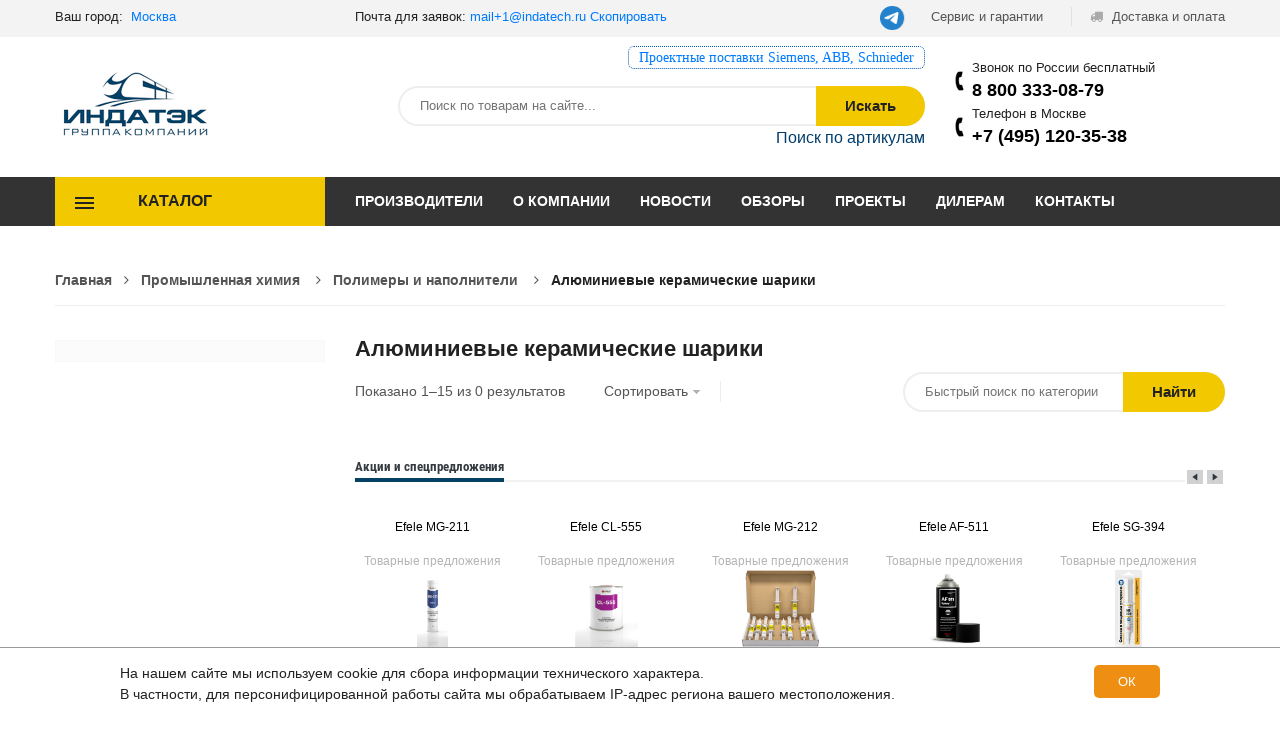

--- FILE ---
content_type: text/html; charset=UTF-8
request_url: https://indatech.ru/category/alyuminievye-keramicheskie-shariki-7554
body_size: 20175
content:
<!DOCTYPE html>
<html lang="ru">
<head>
    <meta charset="utf-8"/>
    <meta name="viewport" content="width=device-width, initial-scale=1.0">
    <!--[if lt IE 9]>
    <script src="https://cdnjs.cloudflare.com/ajax/libs/html5shiv/3.7.3/html5shiv.min.js"></script><![endif]-->
    <title>Алюминиевые керамические шарики - купить оптом в компании Индатэк</title>
                        <meta name="robots" content="noindex,follow"/>    
    <meta name="keywords" content=""/>
    <meta name="description" content="Алюминиевые керамические шарики - купить оптом в компании Индатэк. Выгодные цены и сроки поставки, скидки надежным клиентам"/>
    <meta name="yandex-verification" content="a94eff2185d8e603" />
                    <link href="/plugins/lazyload/jquery.lazyloadxt.spinner.min.css" rel="stylesheet">

    <link href="/css/style.css?v=f90b3db38d398a8d42c3e989a32a7949" rel="stylesheet">
    <link href="/css/libs.min.css" rel="stylesheet">
    <link href="/css/slick-theme.css" rel="stylesheet">
    <link href="/css/slick.css" rel="stylesheet">
    <link href="/css/new.css?v=28853ca9a0b0a63a1282a4e91320259f" rel="stylesheet" type="text/css">
    <link href="/css/menu.css" rel="stylesheet" type="text/css">
    <link href="/css/main.css" rel="stylesheet" type="text/css">
    <link href="/css/medias.css?v=c2282e3f6a0d8dcdb4734bee4a5ff6b7" rel="stylesheet">
    <link href="/fonts/lato/stylesheet.css" rel="stylesheet">
    <link href="/plugins/popover/popover.css" rel="stylesheet">

        <link rel="stylesheet" type="text/css" href="/plugins/slick/slick.css">
    <link rel="stylesheet" type="text/css" href="/plugins/slick/slick-theme.css"/>
        <script> var xuid="1";var xyclid="";var xgclid="";var xmclid="";</script>
</head>
<body>

    <div class="layout__shadow" id="js-shadow"></div>
    <header class="header">
    <div class="top-header">
        <div class="container">
            <div class="flex justify-content-between">
                <div class="welcome" style="display:flex;">
                    <div class="head_city">
    Ваш город: &nbsp;<a href="#" id="city_title">Москва</a>
    <div class="geo-bg">
        <form action="/geo/city/set" method="post">
            <input id="city-inp" placeholder="Начните ввод" data-url="/geo/city/search" type="text"/>
            <input type="hidden" name="city_id" value="">
        </form>
                                                <ul>
                                                                            <li><a href="#" data-id="1" class="p_city">Екатеринбург</a></li>
                                                                <li><a href="#" data-id="163" class="p_city">Санкт-Петербург</a></li>
                                                                <li><a href="#" data-id="15" class="p_city">Краснодар</a></li>
                                        <li><a href="#" data-id="9999" class="p_city">Регионы</a></li>
        </ul>
    </div>
</div>
                    <div class="header__email">
                        Почта для заявок: <a href="mailto:mail@indatech.ru" data-mail="1" id="headmail">mail@indatech.ru</a>
<a class="btncp" href="javascript:;" onclick="copytext('#headmail')">Скопировать</a>

                    </div>
                </div>

                <div class="user">
                    <ul class="user-menu">
						<li>
							<a href="https://t.me/indatech_ru" target="_blank" style="border-radius: 15px;background: #2481cc;padding: 0px !important;margin-top: -2px;width: 25px;"><img src="https://indatech.pro/media/WidgetButton_LogoLarge.png"></a>&nbsp;&nbsp;
					</li>
                        <li>
                            <a href="/info/service-and-guarantee">
                                Сервис и гарантии
                            </a>
                        </li>
                        <li>
                            <a href="/info/delivery">
                                <span class="icon fa fa-truck" aria-hidden="true"></span>
                                Доставка и оплата
                            </a>
                        </li>
                    </ul>
                </div>
            </div>
        </div>
    </div>

    <div class="main-header">
        <div class="container">
            <div class="row" style="align-items: flex-end">
                <div class="col-lg-2 col-md-4">
                    <div class="logo"><a href="/"><img src="/images/head/logo.png" alt="logo"></a></div>
                </div>
                <div class="col-lg-7 col-md-8">
					
			
					<div class="redlink" style="font-family:Georgia;font-size:1.1em;text-align:right; border:1px dotted #0056b3;display:block;float:right;margin-top:-30px;padding:0px 10px;border-radius:6px;"><a href="https://indatech.ru/articles/postavki-pod-klyuch">Проектные поставки Siemens, ABB, Schnieder</a></div>
				
                    <form method="get" action="/search" class="form-search">
                        <div class="search-box">
                            <input type="text" name="q" class="serchfield txt-livesearch search-inp"
                                   data-url="/quick-search"
                                   id="search-inp" placeholder="Поиск по товарам на сайте...">
                            <button class="button" type="submit">Искать</button>
                        </div>
                    </form>
                    <div class="header__sku-search">
                        <a href="#" id="js-sku-search" class="header__sku-search-link">Поиск по артикулам</a>
                        <div class="header__sku-search-input-wrap" id="js-sku-search-input-wrap">
                            <form action="/search-sku" method="post">
                                               <textarea name="sku" class="header__sku-search-input"
                                                         id="js-sku-search-input"
                                                         cols="30" rows="5" placeholder="Введите артикула по одному в строке"></textarea>
                                <button class="header__sku-search-btn" id="js-sku-search-btn">Найти</button>
                            </form>
                        </div>
                    </div>
                </div>
                <div class="col-lg-3">
                        <div class="header__phones-wrap">
    <div class="">Звонок по России бесплатный</div>
    <a class="tel_800" href="tel:88007009679">8 800 333-08-79</a>
</div>
            <div class="header__phones-wrap">
            <div class="">Телефон в Москве</div>
            <a
                                                    class="tel_msk"
                                                href="tel:+74951203538">+7 (495) 120-35-38</a>
        </div>
                                    

                </div>
            </div>
        </div>
    </div>
</header>
<header class="header-device-mobile">
    <div class="wapper">
        <div class="item mobile-logo">
            <a href="/"><img alt="Tools" src="/images/head/logo.png" class="_rw"></a>
        </div>
        <div class="item mobile-search-box has-sub">
            <a href="#">
                <span class="icon"><i class="fa fa-search" aria-hidden="true"></i></span>
            </a>
            <div class="block-sub">
                <a href="#" class="close"><i class="fa fa-times" aria-hidden="true"></i></a>
                <form method="get" action="/search" class="form-search">
                    <div class="serach-box results-search">
                        <input type="text" name="q" class="serchfield txt-livesearch search-inp"
                               data-url="/quick-search"
                               placeholder="Поиск по товарам на сайте...">
                    </div>
                </form>
            </div>
        </div>
                <div class="item menu-bar">
                    <a class="menu-toggle mobile-navigation" href="#menu">
        	                <span class="icon">
        	                    <span></span>
        	                    <span></span>
        	                    <span></span>
        	                </span>
                    </a>
                </div>
    </div>
</header>
<div class="main-menu">
    <div class="container">
        <div class="flex">
            <div class="open-menu">
                <button type="button">Каталог</button>
                <ul class="open-categories">
            <li class="has-drop">
            <a href="/category/markiratory-23">
                                Маркираторы
            </a>
                                    <div class="drop-menu drop-three-column">
                                                <div class="left-column">
                                                                                                                    <h3><a href="/category/lazernye-markiratory-107">Лазерные маркираторы</a></h3>
                                                                            <ul>
                                                                                            <li><a href="/category/portativnye-lazernye-markiratory-4796">Портативные лазерные маркираторы</a>
                                                </li>
                                                                                            <li><a href="/category/stacionarnye-lazernye-markiratory-4797">Стационарные лазерные маркираторы</a>
                                                </li>
                                                                                            <li><a href="/category/integriruemye-lazernye-markiratory-4798">Интегрируемые лазерные маркираторы</a>
                                                </li>
                                                                                            <li><a href="/category/rashodnye-materialy-4850">Расходные материалы</a>
                                                </li>
                                                                                            <li><a href="/category/dopolnitelnye-opcii-4851">Дополнительные опции</a>
                                                </li>
                                                                                    </ul>
                                                                                                                                                                    <h3><a href="/category/udarno-tochechnye-markiratory-4504">Ударно-точечные маркираторы</a></h3>
                                                                            <ul>
                                                                                            <li><a href="/category/portativnye-udarno-tochechnye-markiratory-4793">Портативные ударно-точечные маркираторы</a>
                                                </li>
                                                                                            <li><a href="/category/integriruemye-udarno-tochechnye-markiratory-4794">Интегрируемые ударно-точечные маркираторы</a>
                                                </li>
                                                                                            <li><a href="/category/stacionarnye-udarno-tochechnye-markiratory-4795">Стационарные ударно-точечные маркираторы</a>
                                                </li>
                                                                                            <li><a href="/category/akkumulyatornye-udarno-tochechnye-markiratory-4761">Аккумуляторные ударно-точечные маркираторы</a>
                                                </li>
                                                                                            <li><a href="/category/rashodnye-materialy-4861">Расходные материалы</a>
                                                </li>
                                                                                            <li><a href="/category/dopolnitelnye-opcii-4862">Дополнительные опции</a>
                                                </li>
                                                                                    </ul>
                                                                                                                        </div>
                                                            <div class="middle-column">
                                                                                                                        <h3><a href="/category/markiratory-kraskoj-4792">Маркираторы краской</a></h3>
                                                                            <ul>
                                                                                            <li><a href="/category/kaplestrujnye-markiratory-4790">Каплеструйные маркираторы</a>
                                                </li>
                                                                                            <li><a href="/category/termostrujnye-markiratory-4852">Термоструйные маркираторы</a>
                                                </li>
                                                                                            <li><a href="/category/melkosimvolnye-markiratory-4853">Мелкосимвольные маркираторы</a>
                                                </li>
                                                                                    </ul>
                                                                                                                                                                    <h3><a href="/category/zapchasti-dlya-markiratorov-4863">Запчасти для маркираторов</a></h3>
                                                                                                                        </div>
                                            </div>
                            </li>
            <li class="has-drop">
            <a href="/category/termotransfernaya-pechat-29">
                                Термотрансферная печать
            </a>
                                    <div class="drop-menu drop-three-column">
                                                <div class="left-column">
                                                                                                                    <h3><a href="/category/termotransfernye-printery-104">Термотрансферные принтеры</a></h3>
                                                                            <ul>
                                                                                            <li><a href="/category/portativnyj-printer-dlya-etiketok-4505">Портативный принтер для этикеток</a>
                                                </li>
                                                                                            <li><a href="/category/stacionarnyj-printer-etiketok-4506">Стационарный принтер этикеток</a>
                                                </li>
                                                                                            <li><a href="/category/printer-applikator-4507">Принтер-аппликатор</a>
                                                </li>
                                                                                    </ul>
                                                                                                                                                                    <h3><a href="/category/aksessuary-zapchasti-i-rashodniki-105">Аксессуары, запчасти и расходники</a></h3>
                                                                            <ul>
                                                                                            <li><a href="/category/derzhateli-markirovki-4529">Держатели маркировки</a>
                                                </li>
                                                                                            <li><a href="/category/aksessuary-dlya-termoprinterov-4530">Аксессуары для термопринтеров</a>
                                                </li>
                                                                                            <li><a href="/category/zapchasti-dlya-termoprinterov-4531">Запчасти для термопринтеров</a>
                                                </li>
                                                                                            <li><a href="/category/programmnoe-obespechenie-4532">Программное обеспечение</a>
                                                </li>
                                                                                            <li><a href="/category/prochee-4533">Прочее</a>
                                                </li>
                                                                                            <li><a href="/category/datchiki-i-sensory-4534">Датчики и сенсоры</a>
                                                </li>
                                                                                    </ul>
                                                                                                                        </div>
                                                            <div class="middle-column">
                                                                                                                        <h3><a href="/category/termotransfernyj-printer-brady-3002">Термотрансферный принтер Brady</a></h3>
                                                                            <ul>
                                                                                            <li><a href="/category/portativnyj-printer-dlya-etiketok-3003">Портативный принтер для этикеток</a>
                                                </li>
                                                                                            <li><a href="/category/stacionarnyj-printer-etiketok-3004">Стационарный принтер этикеток</a>
                                                </li>
                                                                                            <li><a href="/category/printer-applikator-3005">Принтер-аппликатор</a>
                                                </li>
                                                                                            <li><a href="/category/programmnoe-obespechenie-3071">Программное обеспечение</a>
                                                </li>
                                                                                            <li><a href="/category/aksessuary-dlya-termotransfernyh-printerov-3299">Аксессуары для термотрансферных принтеров</a>
                                                </li>
                                                                                    </ul>
                                                                                                                                                                    <h3><a href="/category/materialy-dlya-termotransfernoj-pechati-3021">Материалы для термотрансферной печати</a></h3>
                                                                            <ul>
                                                                                            <li><a href="/category/materialy-dlya-bmp21-3306">Материалы для BMP21</a>
                                                </li>
                                                                                            <li><a href="/category/materialy-dlya-globalmark-3310">Материалы для Globalmark</a>
                                                </li>
                                                                                            <li><a href="/category/materialy-dlya-tls-bmp61-3323">Материалы для TLS/BMP61</a>
                                                </li>
                                                                                            <li><a href="/category/materialy-dlya-minimark-3329">Материалы для MiniMark</a>
                                                </li>
                                                                                            <li><a href="/category/materialy-dlya-pm-bbp85-3337">Материалы для PM/BBP85 </a>
                                                </li>
                                                                                            <li><a href="/category/materialy-dlya-handimark-3342">Материалы для Handimark</a>
                                                </li>
                                                                                            <li><a href="/category/materialy-dlya-idpro-3349">Материалы для IDPro</a>
                                                </li>
                                                                                            <li><a href="/category/materialy-dlya-idxpert-3353">Материалы для Idxpert</a>
                                                </li>
                                                                                            <li><a href="/category/materialy-dlya-j2000-3357">Материалы для J2000</a>
                                                </li>
                                                                                            <li><a href="/category/materialy-dlya-j5000-3360">Материалы для J5000</a>
                                                </li>
                                                                                            <li><a href="/category/materialy-dlya-bmp71-3364">Материалы для BMP71</a>
                                                </li>
                                                                                            <li><a href="/category/materialy-dlya-tht-3380">Материалы для THT</a>
                                                </li>
                                                                                            <li><a href="/category/materialy-dlya-bbp30-31-33-35-37-3392">Материалы для BBP30/31/33/35/37</a>
                                                </li>
                                                                                            <li><a href="/category/materialy-dlya-bmp41-51-53-3403">Материалы для BMP41/51/53</a>
                                                </li>
                                                                                            <li><a href="/category/materialy-dlya-drugih-printerov-3414">Материалы для других принтеров </a>
                                                </li>
                                                                                            <li><a href="/category/materialy-dlya-bbp11-bbp12-3470">Материалы для BBP11/BBP12</a>
                                                </li>
                                                                                            <li><a href="/category/prochie-materialy-3472">Прочие материалы</a>
                                                </li>
                                                                                    </ul>
                                                                                                                        </div>
                                            </div>
                            </li>
            <li class="has-drop">
            <a href="/category/gotovaya-markirovka-31">
                                Готовая маркировка
            </a>
                                    <div class="drop-menu drop-three-column">
                                                <div class="left-column">
                                                                                                                    <h3><a href="/category/markirovka-kabelya-3006">Маркировка кабеля</a></h3>
                                                                            <ul>
                                                                                            <li><a href="/category/klipsy-kabelnye-3007">Клипсы кабельные</a>
                                                </li>
                                                                                            <li><a href="/category/strelki-dlya-markirovki-3008">Стрелки для маркировки</a>
                                                </li>
                                                                                            <li><a href="/category/markery-kabelnye-3010">Маркеры кабельные</a>
                                                </li>
                                                                                            <li><a href="/category/sledy-markirovochnye-3016">Следы маркировочные</a>
                                                </li>
                                                                                            <li><a href="/category/trubka-termousadochnaya-3017">Трубка термоусадочная</a>
                                                </li>
                                                                                            <li><a href="/category/birki-kabelnye-3018">Бирки кабельные</a>
                                                </li>
                                                                                            <li><a href="/category/kontejnery-nepreryvnye-3019">Контейнеры непрерывные</a>
                                                </li>
                                                                                            <li><a href="/category/kontejnery-dlya-kabelya-3020">Контейнеры для кабеля</a>
                                                </li>
                                                                                    </ul>
                                                                                                                                                                    <h3><a href="/category/markirovka-kabelya-4509">Маркировка кабеля</a></h3>
                                                                            <ul>
                                                                                            <li><a href="/category/markery-kabelnye-4510">Маркеры кабельные</a>
                                                </li>
                                                                                            <li><a href="/category/sledy-markirovochnye-4511">Следы маркировочные</a>
                                                </li>
                                                                                            <li><a href="/category/trubka-termousadochnaya-4512">Трубка термоусадочная</a>
                                                </li>
                                                                                            <li><a href="/category/birki-kabelnye-4513">Бирки кабельные</a>
                                                </li>
                                                                                            <li><a href="/category/klipsy-kabelnye-4514">Клипсы кабельные</a>
                                                </li>
                                                                                            <li><a href="/category/strelki-dlya-markirovki-4515">Стрелки для маркировки</a>
                                                </li>
                                                                                    </ul>
                                                                                                                        </div>
                                                            <div class="middle-column">
                                                                                                                        <h3><a href="/category/markirovka-klemmy-4516">Маркировка клеммы</a></h3>
                                                                                                                                                                    <h3><a href="/category/markirovka-ustrojstv-4517">Маркировка устройств</a></h3>
                                                                                                                        </div>
                                            </div>
                            </li>
            <li class="has-drop">
            <a href="/category/promyshlennaya-himiya-3499">
                                Промышленная химия
            </a>
                                    <div class="drop-menu drop-three-column">
                                                <div class="left-column">
                                                                                                                    <h3><a href="/category/dow-corning-2071">Dow Corning</a></h3>
                                                                            <ul>
                                                                                            <li><a href="/category/germetik-2072">Герметик</a>
                                                </li>
                                                                                            <li><a href="/category/gruntovka-2078">Грунтовка</a>
                                                </li>
                                                                                            <li><a href="/category/zhidkost-2079">Жидкость</a>
                                                </li>
                                                                                            <li><a href="/category/kompaund-2080">Компаунд</a>
                                                </li>
                                                                                            <li><a href="/category/ochistitel-2081">Очиститель</a>
                                                </li>
                                                                                            <li><a href="/category/rezina-smola-2600">Резина, Смола</a>
                                                </li>
                                                                                            <li><a href="/category/pokrytie-2601">Покрытие</a>
                                                </li>
                                                                                    </ul>
                                                                                                                                                                    <h3><a href="/category/efele-2126">Efele</a></h3>
                                                                            <ul>
                                                                                            <li><a href="/category/germetik-2127">Герметик</a>
                                                </li>
                                                                                            <li><a href="/category/zhidkost-2128">Жидкость</a>
                                                </li>
                                                                                            <li><a href="/category/maslo-2129">Масло</a>
                                                </li>
                                                                                            <li><a href="/category/ochistitel-2134">Очиститель</a>
                                                </li>
                                                                                            <li><a href="/category/pasta-2135">Паста</a>
                                                </li>
                                                                                            <li><a href="/category/smazka-2138">Смазка</a>
                                                </li>
                                                                                            <li><a href="/category/fiksator-2144">Фиксатор</a>
                                                </li>
                                                                                            <li><a href="/category/pokrytie-antifrikcionnoe-2148">Покрытие антифрикционное</a>
                                                </li>
                                                                                    </ul>
                                                                                                                                                                    <h3><a href="/category/molykote-2171">Molykote</a></h3>
                                                                            <ul>
                                                                                            <li><a href="/category/antifrikcionnoe-pokrytie-2172">Антифрикционное покрытие</a>
                                                </li>
                                                                                            <li><a href="/category/dispersiya-2173">Дисперсия</a>
                                                </li>
                                                                                            <li><a href="/category/kompaund-2174">Компаунд</a>
                                                </li>
                                                                                            <li><a href="/category/maslo-2175">Масло</a>
                                                </li>
                                                                                            <li><a href="/category/pasta-2180">Паста</a>
                                                </li>
                                                                                            <li><a href="/category/poroshok-2181">Порошок</a>
                                                </li>
                                                                                            <li><a href="/category/rastvoriteli-2182">Растворители</a>
                                                </li>
                                                                                            <li><a href="/category/smazki-2183">Смазки</a>
                                                </li>
                                                                                    </ul>
                                                                                                                                                                    <h3><a href="/category/ntn-snr-2184">NTN-SNR</a></h3>
                                                                            <ul>
                                                                                            <li><a href="/category/lubrikatory-2185">Лубрикаторы</a>
                                                </li>
                                                                                            <li><a href="/category/nasosnyj-agregat-2188">Насосный агрегат</a>
                                                </li>
                                                                                            <li><a href="/category/smazka-konsistentnaya-2189">Смазка консистентная</a>
                                                </li>
                                                                                            <li><a href="/category/aksessuary-i-rashodnye-materialy-2190">Аксессуары и расходные материалы</a>
                                                </li>
                                                                                            <li><a href="/category/reduktor-2191">Редуктор</a>
                                                </li>
                                                                                    </ul>
                                                                                                                                                                    <h3><a href="/category/simalube-2217">Simalube</a></h3>
                                                                            <ul>
                                                                                            <li><a href="/category/lubrikatory-2218">Лубрикаторы</a>
                                                </li>
                                                                                            <li><a href="/category/zapchasti-i-aksessuary-2225">Запчасти и аксессуары</a>
                                                </li>
                                                                                    </ul>
                                                                                                                                                                    <h3><a href="/category/weicon-2230">Weicon</a></h3>
                                                                            <ul>
                                                                                            <li><a href="/category/smazka-2231">Смазка</a>
                                                </li>
                                                                                            <li><a href="/category/germetik-fiksator-2237">Герметик-фиксатор</a>
                                                </li>
                                                                                            <li><a href="/category/klej-2240">Клей</a>
                                                </li>
                                                                                            <li><a href="/category/prajmer-2244">Праймер</a>
                                                </li>
                                                                                            <li><a href="/category/pokrytie-zashitnoe-2245">Покрытие защитное</a>
                                                </li>
                                                                                            <li><a href="/category/pasta-montazhnaya-2246">Паста монтажная</a>
                                                </li>
                                                                                            <li><a href="/category/ochistitel-2247">Очиститель</a>
                                                </li>
                                                                                            <li><a href="/category/kompozit-2248">Композит</a>
                                                </li>
                                                                                            <li><a href="/category/sredstva-smazochnye-2249">Средства смазочные</a>
                                                </li>
                                                                                            <li><a href="/category/sprej-2250">Спрей</a>
                                                </li>
                                                                                            <li><a href="/category/aktivator-2251">Активатор</a>
                                                </li>
                                                                                            <li><a href="/category/aksessuary-i-prochee-2252">Аксессуары и прочее</a>
                                                </li>
                                                                                            <li><a href="/category/antikorrozionnaya-zashita-2256">Антикоррозионная защита</a>
                                                </li>
                                                                                    </ul>
                                                                                                                                                                    <h3><a href="/category/sprei-7525">Спреи</a></h3>
                                                                            <ul>
                                                                                            <li><a href="/category/cink-sprej-7526">Цинк-спрей</a>
                                                </li>
                                                                                            <li><a href="/category/sprej-ohladitel-7527">Спрей-охладитель</a>
                                                </li>
                                                                                            <li><a href="/category/sprej-silikonovyj-7528">Спрей силиконовый</a>
                                                </li>
                                                                                            <li><a href="/category/sprej-dlya-svarki-7530">Спрей для сварки</a>
                                                </li>
                                                                                            <li><a href="/category/sprej-alyuminievyj-7531">Спрей алюминиевый</a>
                                                </li>
                                                                                            <li><a href="/category/tester-dlya-pozharnoj-signalizacii-7532">Тестер для пожарной сигнализации</a>
                                                </li>
                                                                                    </ul>
                                                                                                                                                                    <h3><a href="/category/ochistiteli-7533">Очистители</a></h3>
                                                                            <ul>
                                                                                            <li><a href="/category/ochistitel-elektrokontaktov-7534">Очиститель электроконтактов</a>
                                                </li>
                                                                                            <li><a href="/category/ochistitel-tormozov-7535">Очиститель тормозов</a>
                                                </li>
                                                                                            <li><a href="/category/ochistitel-poverhnosti-radiatora-7536">Очиститель поверхности радиатора</a>
                                                </li>
                                                                                            <li><a href="/category/ochistitel-plastika-7537">Очиститель пластика</a>
                                                </li>
                                                                                            <li><a href="/category/ochistitel-opticheskih-konnektorov-7538">Очиститель оптических коннекторов</a>
                                                </li>
                                                                                            <li><a href="/category/ochistitel-monitorov-7539">Очиститель мониторов</a>
                                                </li>
                                                                                            <li><a href="/category/ochistitel-kontaktov-7540">Очиститель контактов</a>
                                                </li>
                                                                                            <li><a href="/category/ochistitel-kondicionera-7541">Очиститель кондиционера</a>
                                                </li>
                                                                                            <li><a href="/category/ochistitel-kleya-7542">Очиститель клея</a>
                                                </li>
                                                                                            <li><a href="/category/ochistitel-germetika-7543">Очиститель герметика</a>
                                                </li>
                                                                                            <li><a href="/category/ochistitel-dvigatelya-7544">Очиститель двигателя</a>
                                                </li>
                                                                                            <li><a href="/category/szhatyj-vozduh-7545">Сжатый воздух</a>
                                                </li>
                                                                                    </ul>
                                                                                                                        </div>
                                                            <div class="middle-column">
                                                                                                                        <h3><a href="/category/udaliteli-7546">Удалители</a></h3>
                                                                            <ul>
                                                                                            <li><a href="/category/udalitel-rzhavchiny-7547">Удалитель ржавчины</a>
                                                </li>
                                                                                            <li><a href="/category/udalitel-nakleek-7548">Удалитель наклеек</a>
                                                </li>
                                                                                            <li><a href="/category/udalitel-kleya-7549">Удалитель клея</a>
                                                </li>
                                                                                    </ul>
                                                                                                                                                                    <h3><a href="/category/polimery-i-napolniteli-7550">Полимеры и наполнители</a></h3>
                                                                            <ul>
                                                                                            <li><a href="/category/metallopolimery-7551">Металлополимеры</a>
                                                </li>
                                                                                            <li><a href="/category/steklotkan-7552">Стеклоткань</a>
                                                </li>
                                                                                            <li><a href="/category/elastomery-7553">Эластомеры</a>
                                                </li>
                                                                                            <li><a href="/category/alyuminievye-keramicheskie-shariki-7554">Алюминиевые керамические шарики</a>
                                                </li>
                                                                                            <li><a href="/category/anaerobnyj-uplotnitel-7555">Анаэробный уплотнитель</a>
                                                </li>
                                                                                            <li><a href="/category/uplotnitelnaya-pasta-7556">Уплотнительная паста</a>
                                                </li>
                                                                                            <li><a href="/category/smola-7557">Смола</a>
                                                </li>
                                                                                            <li><a href="/category/zhidkij-plastik-7558">Жидкий пластик</a>
                                                </li>
                                                                                            <li><a href="/category/zhidkaya-rezina-7559">Жидкая резина</a>
                                                </li>
                                                                                            <li><a href="/category/pena-montazhnaya-7560">Пена монтажная</a>
                                                </li>
                                                                                    </ul>
                                                                                                                                                                    <h3><a href="/category/pasty-7561">Пасты</a></h3>
                                                                            <ul>
                                                                                            <li><a href="/category/pasta-protivozadirnaya-7562">Паста противозадирная</a>
                                                </li>
                                                                                            <li><a href="/category/pasta-montazhnaya-7563">Паста монтажная</a>
                                                </li>
                                                                                            <li><a href="/category/pasta-mednaya-7565">Паста медная </a>
                                                </li>
                                                                                            <li><a href="/category/pasta-dlya-svechej-nakala-7567">Паста для свечей накала</a>
                                                </li>
                                                                                            <li><a href="/category/pasta-rezbovaya-7631">Паста резьбовая</a>
                                                </li>
                                                                                    </ul>
                                                                                                                                                                    <h3><a href="/category/zhidkosti-7568">Жидкости</a></h3>
                                                                            <ul>
                                                                                            <li><a href="/category/zhidkost-silikonovaya-7569">Жидкость силиконовая</a>
                                                </li>
                                                                                            <li><a href="/category/rastvoriteli-7570">Растворители</a>
                                                </li>
                                                                                    </ul>
                                                                                                                                                                    <h3><a href="/category/pokrytiya-i-afp-7571">Покрытия и АФП</a></h3>
                                                                            <ul>
                                                                                            <li><a href="/category/pokrytie-zashitnoe-ot-korrozii-7572">Покрытие защитное от коррозии</a>
                                                </li>
                                                                                            <li><a href="/category/pokrytie-vysokotemperaturnoe-7573">Покрытие высокотемпературное</a>
                                                </li>
                                                                                            <li><a href="/category/napylyaemoe-probkovoe-pokrytie-7574">Напыляемое пробковое покрытие</a>
                                                </li>
                                                                                            <li><a href="/category/gruntovki-7575">Грунтовки</a>
                                                </li>
                                                                                            <li><a href="/category/antikorrozijnye-pokrytiya-7576">Антикоррозийные покрытия</a>
                                                </li>
                                                                                            <li><a href="/category/antifrikcionnye-pokrytiya-7579">Антифрикционные покрытия</a>
                                                </li>
                                                                                    </ul>
                                                                                                                                                                    <h3><a href="/category/klei-i-germetiki-7582">Клеи и герметики</a></h3>
                                                                            <ul>
                                                                                            <li><a href="/category/klei-7583">Клеи</a>
                                                </li>
                                                                                            <li><a href="/category/kompaundy-7595">Компаунды</a>
                                                </li>
                                                                                            <li><a href="/category/germetiki-7599">Герметики</a>
                                                </li>
                                                                                    </ul>
                                                                                                                                                                    <h3><a href="/category/prochie-3899">Прочие</a></h3>
                                                                                                                                                                    <h3><a href="/category/chester-molecular-4800">Chester Molecular</a></h3>
                                                                            <ul>
                                                                                            <li><a href="/category/smazki-4801">Смазки</a>
                                                </li>
                                                                                            <li><a href="/category/prajmer-4802">Праймер</a>
                                                </li>
                                                                                            <li><a href="/category/pasta-antizadirnaya-4803">Паста антизадирная</a>
                                                </li>
                                                                                            <li><a href="/category/ochistitel-obezzhirivatel-4804">Очиститель-обезжириватель</a>
                                                </li>
                                                                                            <li><a href="/category/metallopolimer-4805">Металлополимер</a>
                                                </li>
                                                                                            <li><a href="/category/maslo-4806">Масло</a>
                                                </li>
                                                                                            <li><a href="/category/kompaund-rezinovyj-4807">Компаунд резиновый</a>
                                                </li>
                                                                                            <li><a href="/category/klei-fiksatory-4808">Клеи/Фиксаторы</a>
                                                </li>
                                                                                            <li><a href="/category/germetik-4809">Герметик</a>
                                                </li>
                                                                                            <li><a href="/category/aktivatory-agenty-i-prochee-4810">Активаторы, агенты и прочее</a>
                                                </li>
                                                                                    </ul>
                                                                                                                        </div>
                                                                <div class="right-column pt-none">
                                                                                                                            <h3><a href="/category/taerosol-8700">Taerosol</a></h3>
                                                                            <ul>
                                                                                            <li><a href="/category/sprei-i-sredstva-8701">Спреи и средства</a>
                                                </li>
                                                                                            <li><a href="/category/smazki-8702">Смазки</a>
                                                </li>
                                                                                            <li><a href="/category/maslo-8703">Масло</a>
                                                </li>
                                                                                            <li><a href="/category/ochistiteli-8704">Очистители</a>
                                                </li>
                                                                                            <li><a href="/category/ohladiteli-8705">Охладители</a>
                                                </li>
                                                                                            <li><a href="/category/prochee-sredstva-8706">Прочее средства</a>
                                                </li>
                                                                                    </ul>
                                                                                                                                                                    <h3><a href="/category/smazki-7500">Смазки</a></h3>
                                                                            <ul>
                                                                                            <li><a href="/category/smazka-s-molibdenom-7502">Смазка с молибденом</a>
                                                </li>
                                                                                            <li><a href="/category/smazka-teflonovaya-7503">Смазка тефлоновая</a>
                                                </li>
                                                                                            <li><a href="/category/smazka-suhaya-7504">Смазка сухая</a>
                                                </li>
                                                                                            <li><a href="/category/smazka-montazhnaya-7505">Смазка монтажная</a>
                                                </li>
                                                                                            <li><a href="/category/smazka-silikonovaya-7506">Смазка силиконовая</a>
                                                </li>
                                                                                            <li><a href="/category/smazka-pronikayushaya-7509">Смазка проникающая</a>
                                                </li>
                                                                                            <li><a href="/category/smazka-zashita-ot-korrozii-7510">Смазка защита от коррозии</a>
                                                </li>
                                                                                            <li><a href="/category/smazka-dlya-cepej-7511">Смазка для цепей</a>
                                                </li>
                                                                                            <li><a href="/category/smazka-dlya-rybolovnyh-katushek-7513">Смазка для рыболовных катушек</a>
                                                </li>
                                                                                            <li><a href="/category/smazka-dlya-printerov-7514">Смазка для принтеров</a>
                                                </li>
                                                                                            <li><a href="/category/smazka-dlya-kofemashin-7517">Смазка для кофемашин</a>
                                                </li>
                                                                                            <li><a href="/category/smazka-dlya-kontaktov-7519">Смазка для контактов</a>
                                                </li>
                                                                                            <li><a href="/category/smazka-dlya-begovyh-dorozhek-7520">Смазка для беговых дорожек</a>
                                                </li>
                                                                                            <li><a href="/category/smazka-vysokotemperaturnaya-7521">Смазка высокотемпературная</a>
                                                </li>
                                                                                            <li><a href="/category/smazka-adgezionnaya-sinteticheskaya-7522">Смазка адгезионная синтетическая</a>
                                                </li>
                                                                                            <li><a href="/category/elektroizolyacionnaya-smazka-7523">Электроизоляционная смазка</a>
                                                </li>
                                                                                            <li><a href="/category/agent-razdelitelnyj-7524">Агент разделительный</a>
                                                </li>
                                                                                            <li><a href="/category/smazka-plastichnaya-7630">Смазка пластичная</a>
                                                </li>
                                                                                            <li><a href="/category/smazka-konsistentnaya-7632">Смазка консистентная</a>
                                                </li>
                                                                                    </ul>
                                                                                                                                                                    <h3><a href="/category/lubrikatory-7611">Лубрикаторы</a></h3>
                                                                            <ul>
                                                                                            <li><a href="/category/lubrikator-s-biorazlagaemym-maslom-7612">Лубрикатор с биоразлагаемым маслом</a>
                                                </li>
                                                                                            <li><a href="/category/avtomaticheskij-odnotochechnyj-lubrikator-7613">Автоматический одноточечный лубрикатор</a>
                                                </li>
                                                                                            <li><a href="/category/lubrikator-mnogotochechnyj-7614">Лубрикатор многоточечный</a>
                                                </li>
                                                                                            <li><a href="/category/lubrikator-dlya-smazki-pustoj-7615">Лубрикатор для смазки пустой</a>
                                                </li>
                                                                                            <li><a href="/category/lubrikator-dlya-masla-pustoj-7616">Лубрикатор для масла пустой</a>
                                                </li>
                                                                                    </ul>
                                                                                                                                                                    <h3><a href="/category/maslo-7617">Масло</a></h3>
                                                                            <ul>
                                                                                            <li><a href="/category/mineralnoe-maslo-7618">Минеральное масло</a>
                                                </li>
                                                                                            <li><a href="/category/maslo-sinteticheskoe-7620">Масло синтетическое</a>
                                                </li>
                                                                                            <li><a href="/category/maslo-reduktornoe-7621">Масло редукторное</a>
                                                </li>
                                                                                            <li><a href="/category/maslo-kompressornoe-7622">Масло компрессорное</a>
                                                </li>
                                                                                            <li><a href="/category/maslo-dlya-cepej-7623">Масло для цепей</a>
                                                </li>
                                                                                            <li><a href="/category/maslo-silikonovoe-7624">Масло силиконовое</a>
                                                </li>
                                                                                            <li><a href="/category/maslo-vakuumnoe-7625">Масло вакуумное</a>
                                                </li>
                                                                                    </ul>
                                                                                                                                                                    <h3><a href="/category/oborudovanie-i-aksessuary-7626">Оборудование и аксессуары</a></h3>
                                                                            <ul>
                                                                                            <li><a href="/category/pistolet-dlya-tub-7627">Пистолет для туб</a>
                                                </li>
                                                                                            <li><a href="/category/nit-germetiziruyushaya-7628">Нить герметизирующая</a>
                                                </li>
                                                                                            <li><a href="/category/nasadka-dlya-smeshivaniya-betona-7629">Насадка для смешивания бетона</a>
                                                </li>
                                                                                    </ul>
                                                                                                                                                                    <h3><a href="/category/ruslube-6502">Ruslube</a></h3>
                                                                                                                                                                                                                                                </div>
                                            </div>
                            </li>
            <li class="has-drop">
            <a href="/category/elektromotntazhnyj-instrument">
                                Электромонтажный инструмент
            </a>
                                    <div class="drop-menu drop-three-column">
                                                <div class="left-column">
                                                                                                                    <h3><a href="/category/otvertki">Отвертки</a></h3>
                                                                                                                                                                    <h3><a href="/category/press-kleshi">Пресс-клещи</a></h3>
                                                                                                                                                                    <h3><a href="/category/instrument-dlya-snyatiya-izolyacii">Инструмент для снятия изоляции</a></h3>
                                                                                                                                                                    <h3><a href="/category/kabelerezy">Кабелерезы</a></h3>
                                                                                                                        </div>
                                                            <div class="middle-column">
                                                                                                                        <h3><a href="/category/perforaciya-otverstij">Перфорация отверстий</a></h3>
                                                                                                                                                                    <h3><a href="/category/protyazhka-dlya-kabelya">Протяжка для кабеля</a></h3>
                                                                                                                                                                    <h3><a href="/category/smennye-press-matricy">Сменные пресс-матрицы</a></h3>
                                                                                                                                                                    <h3><a href="/category/klyuchi-dlya-elektroshkafov">Ключи для электрошкафов</a></h3>
                                                                                                                        </div>
                                                                <div class="right-column pt-none">
                                                                                                                            <h3><a href="/category/bity-dlya-otvertok-i-aksessuary">Биты для отверток и аксессуары</a></h3>
                                                                                                                                                                    <h3><a href="/category/nabory-elektromontazhnogo-instrumenta">Наборы электромонтажного инструмента</a></h3>
                                                                                                                                                                    <h3><a href="/category/trubnye-kleshi">Трубные клещи</a></h3>
                                                                                                                                                                    <h3><a href="/category/intercable-7202">Intercable</a></h3>
                                                                            <ul>
                                                                                            <li><a href="/category/gidravlicheskie-kabelerezy-7900">Гидравлические кабелерезы</a>
                                                </li>
                                                                                            <li><a href="/category/dielektricheskie-nozhnicy-dlya-kabelej-7901">Диэлектрические ножницы для кабелей </a>
                                                </li>
                                                                                            <li><a href="/category/gidravlicheskij-instrumenty-dlya-opressovki-kabelnyh-nakonechnikov-7902">Гидравлический инструменты для опрессовки кабельных наконечников</a>
                                                </li>
                                                                                            <li><a href="/category/gidravlicheskij-instrument-dlya-raboty-s-shinami-7903">Гидравлический инструмент для работы с шинами</a>
                                                </li>
                                                                                            <li><a href="/category/gidravlicheskij-instrument-dlya-raboty-s-shinami-7904">Гидравлические насосы</a>
                                                </li>
                                                                                            <li><a href="/category/gidravlicheskij-instrument-7920">Гидравлический инструмент</a>
                                                </li>
                                                                                            <li><a href="/category/mehanicheskij-instrument-7932">Механический инструмент</a>
                                                </li>
                                                                                            <li><a href="/category/perfoformy-7944">Перфоформы</a>
                                                </li>
                                                                                            <li><a href="/category/instrumenty-7958">Инструменты</a>
                                                </li>
                                                                                            <li><a href="/category/chemodany-i-kejsy-7984">Чемоданы и кейсы</a>
                                                </li>
                                                                                            <li><a href="/category/aksessuary-i-zapchasti-7991">Аксессуары и запчасти</a>
                                                </li>
                                                                                            <li><a href="/category/prochaya-produkciya-8008">Прочая продукция</a>
                                                </li>
                                                                                            <li><a href="/category/trubchatye-luzhenye-nakonechniki-intercable-8888">Трубчатые  луженые наконечники Intercable</a>
                                                </li>
                                                                                            <li><a href="/category/s-obraznye-mednye-zazhimy-8110">С-образные медные зажимы</a>
                                                </li>
                                                                                    </ul>
                                                                                                                        </div>
                                            </div>
                            </li>
            <li class="has-drop">
            <a href="/category/sistemy-promyshlennoj-bezopasnosti">
                                Системы промышленной безопасности
            </a>
                                    <div class="drop-menu drop-three-column">
                                                <div class="left-column">
                                                                                                                    <h3><a href="/category/znaki-bezopasnosti-4701">Знаки безопасности</a></h3>
                                                                                                                                                                    <h3><a href="/category/birki-bezopasnosti-4702">Бирки безопасности</a></h3>
                                                                                                                                                                    <h3><a href="/category/lenty-signalnye-4703">Ленты сигнальные</a></h3>
                                                                                                                                                                    <h3><a href="/category/napolnaya-razmetka-4704">Напольная разметка</a></h3>
                                                                                                                        </div>
                                                            <div class="middle-column">
                                                                                                                        <h3><a href="/category/zagrazhdeniya-4705">Заграждения</a></h3>
                                                                                                                                                                    <h3><a href="/category/plakaty-i-stendy-4706">Плакаты и стенды</a></h3>
                                                                                                                                                                    <h3><a href="/category/informaciya-i-oboznacheniya-4707">Информация и обозначения</a></h3>
                                                                            <ul>
                                                                                            <li><a href="/category/etiketki-promyshlennye-4708">Этикетки промышленные</a>
                                                </li>
                                                                                            <li><a href="/category/tablichki-promyshlennye-4709">Таблички промышленные</a>
                                                </li>
                                                                                            <li><a href="/category/naklejki-promyshlennye-4710">Наклейки промышленные</a>
                                                </li>
                                                                                            <li><a href="/category/plakaty-promyshlennye-4711">Плакаты промышленные</a>
                                                </li>
                                                                                            <li><a href="/category/nabory-bukv-i-cifr-4712">Наборы букв и цифр</a>
                                                </li>
                                                                                    </ul>
                                                                                                                                                                    <h3><a href="/category/oborudovanie-dlya-sbora-prolivov-4713">Оборудование для сбора проливов</a></h3>
                                                                            <ul>
                                                                                            <li><a href="/category/materialy-vpityvayushie-4714">Материалы впитывающие</a>
                                                </li>
                                                                                            <li><a href="/category/salfetki-dlya-sbora-masla-i-reagentov-4715">Салфетки для сбора масла и реагентов</a>
                                                </li>
                                                                                            <li><a href="/category/bony-promyshlennye-4716">Боны промышленные</a>
                                                </li>
                                                                                            <li><a href="/category/sorbent-centr-4717">Сорбент-центр</a>
                                                </li>
                                                                                            <li><a href="/category/nabor-dlya-razlivov-4718">Набор для разливов</a>
                                                </li>
                                                                                            <li><a href="/category/modulnaya-platforma-4719">Модульная платформа</a>
                                                </li>
                                                                                            <li><a href="/category/zashitnaya-sistema-4720">Защитная система</a>
                                                </li>
                                                                                            <li><a href="/category/podushki-4721">Подушки</a>
                                                </li>
                                                                                            <li><a href="/category/komplekty-dlya-sbora-prolivov-4722">Комплекты для сбора проливов</a>
                                                </li>
                                                                                            <li><a href="/category/stancii-dlya-sbora-prolivov-4723">Станции для сбора проливов</a>
                                                </li>
                                                                                    </ul>
                                                                                                                        </div>
                                                                <div class="right-column pt-none">
                                                                                                                            <h3><a href="/category/emkosti-i-sistemy-pogruzki-4724">Емкости и системы погрузки</a></h3>
                                                                            <ul>
                                                                                            <li><a href="/category/bochki-4725">Бочки</a>
                                                </li>
                                                                                            <li><a href="/category/poddony-i-pallety-4726">Поддоны и паллеты</a>
                                                </li>
                                                                                            <li><a href="/category/yashik-i-centry-hraneniya-4727">Ящик и центры хранения</a>
                                                </li>
                                                                                    </ul>
                                                                                                                                                                    <h3><a href="/category/prochaya-produkciya-4728">Прочая продукция</a></h3>
                                                                                                                                                                                                                                                </div>
                                            </div>
                            </li>
            <li class="has-drop">
            <a href="/category/kabelnaya-produkciya-1">
                                Кабельная продукция
            </a>
                                    <div class="drop-menu drop-three-column">
                                                <div class="left-column">
                                                                                                                    <h3><a href="/category/klauke-2149">Klauke</a></h3>
                                                                            <ul>
                                                                                            <li><a href="/category/zapchasti-i-aksessuary-2152">Запчасти и аксессуары</a>
                                                </li>
                                                                                            <li><a href="/category/kabelerez-2153">Кабелерез</a>
                                                </li>
                                                                                            <li><a href="/category/nabory-2155">Наборы</a>
                                                </li>
                                                                                            <li><a href="/category/nakonechniki-2156">Наконечники</a>
                                                </li>
                                                                                            <li><a href="/category/otvertki-2166">Отвертки</a>
                                                </li>
                                                                                            <li><a href="/category/press-2167">Пресс</a>
                                                </li>
                                                                                            <li><a href="/category/press-kleshi-2168">Пресс-клещи</a>
                                                </li>
                                                                                            <li><a href="/category/perehodniki-i-soediniteli-4638">Переходники и соединители</a>
                                                </li>
                                                                                    </ul>
                                                                                                                                                                    <h3><a href="/category/kabelnye-nakonechniki-i-gilzy-4634">Кабельные наконечники и гильзы</a></h3>
                                                                            <ul>
                                                                                            <li><a href="/category/nakonechniki-iz-listovoj-medi-4635">Наконечники из листовой меди</a>
                                                </li>
                                                                                            <li><a href="/category/soediniteli-i-gilzy-4636">Соединители и гильзы</a>
                                                </li>
                                                                                            <li><a href="/category/trubchatye-mednye-luzhenye-nakonechniki-4699">Трубчатые медные луженые наконечники</a>
                                                </li>
                                                                                    </ul>
                                                                                                                                                                    <h3><a href="/category/mufty-i-trubki-4639">Муфты и трубки</a></h3>
                                                                            <ul>
                                                                                            <li><a href="/category/mufty-termousadochnye-4640">Муфты термоусадочные</a>
                                                </li>
                                                                                            <li><a href="/category/trubka-izoliruyushaya-4645">Трубка изолирующая</a>
                                                </li>
                                                                                            <li><a href="/category/zaglushka-rezbovaya-4646">Заглушка резьбовая</a>
                                                </li>
                                                                                            <li><a href="/category/vstavka-uplotnitelnaya-4647">Вставка уплотнительная</a>
                                                </li>
                                                                                            <li><a href="/category/komplekt-zazemleniya-4648">Комплект заземления</a>
                                                </li>
                                                                                    </ul>
                                                                                                                        </div>
                                                            <div class="middle-column">
                                                                                                                        <h3><a href="/category/kabelnye-sistemy-4649">Кабельные системы</a></h3>
                                                                            <ul>
                                                                                            <li><a href="/category/kolco-markirovochnoe-4650">Кольцо маркировочное</a>
                                                </li>
                                                                                            <li><a href="/category/terminaly-bez-pajki-4651">Терминалы без пайки</a>
                                                </li>
                                                                                            <li><a href="/category/reduktor-kabelnyj-4652">Редуктор кабельный</a>
                                                </li>
                                                                                            <li><a href="/category/kontrgajka-4653">Контргайка</a>
                                                </li>
                                                                                            <li><a href="/category/styazhki-kabelnye-4654">Стяжки кабельные</a>
                                                </li>
                                                                                            <li><a href="/category/shlang-pletenyj-4655">Шланг плетеный</a>
                                                </li>
                                                                                            <li><a href="/category/adapter-kabelnyj-4656">Адаптер кабельный</a>
                                                </li>
                                                                                            <li><a href="/category/can-shina-4657">CAN Шина</a>
                                                </li>
                                                                                            <li><a href="/category/rozetochnye-kolodki-4658">Розеточные колодки</a>
                                                </li>
                                                                                            <li><a href="/category/nabory-4659">Наборы</a>
                                                </li>
                                                                                            <li><a href="/category/kabelnyj-kanal-4671">Кабельный канал</a>
                                                </li>
                                                                                    </ul>
                                                                                                                                                                    <h3><a href="/category/kabelnye-vvody-4660">Кабельные вводы</a></h3>
                                                                            <ul>
                                                                                            <li><a href="/category/zaglushki-dlya-kabelya-4637">Заглушки для кабеля</a>
                                                </li>
                                                                                            <li><a href="/category/kabelnye-vvody-dlya-vzryvoopasnyh-zon-4666">Кабельные вводы для взрывоопасных зон</a>
                                                </li>
                                                                                            <li><a href="/category/kabelnye-vvody-plastikovye-4667">Кабельные вводы пластиковые</a>
                                                </li>
                                                                                            <li><a href="/category/kabelnye-vvody-latunnye-4668">Кабельные вводы латунные</a>
                                                </li>
                                                                                            <li><a href="/category/kabelnye-vvody-promyshlennye-4669">Кабельные вводы промышленные</a>
                                                </li>
                                                                                            <li><a href="/category/kabelnye-vvody-ems-4670">Кабельные вводы ЭМС</a>
                                                </li>
                                                                                    </ul>
                                                                                                                                                                    <h3><a href="/category/instrumenty-4661">Инструменты</a></h3>
                                                                            <ul>
                                                                                            <li><a href="/category/kabelerez-4662">Кабелерез</a>
                                                </li>
                                                                                            <li><a href="/category/otvertki-4663">Отвертки</a>
                                                </li>
                                                                                            <li><a href="/category/press-4664">Пресс</a>
                                                </li>
                                                                                            <li><a href="/category/press-kleshi-4665">Пресс-клещи</a>
                                                </li>
                                                                                    </ul>
                                                                                                                        </div>
                                                                <div class="right-column pt-none">
                                                                                                                            <h3><a href="/category/weitkowitz-7781">Weitkowitz</a></h3>
                                                                            <ul>
                                                                                            <li><a href="/category/nakonechniki-iz-listovoj-medi-7800">Наконечники из листовой меди</a>
                                                </li>
                                                                                            <li><a href="/category/trubchatye-mednye-luzhenye-nakonechniki-7802">Трубчатые медные луженые наконечники</a>
                                                </li>
                                                                                            <li><a href="/category/soediniteli-i-gilzy-7803">Соединители и гильзы</a>
                                                </li>
                                                                                            <li><a href="/category/razemy-kabelnye-7804">Разъемы кабельные</a>
                                                </li>
                                                                                            <li><a href="/category/press-matricy-i-kleshi-7805">Пресс-матрицы и клещи</a>
                                                </li>
                                                                                            <li><a href="/category/trubchatye-nikelevye-nakonechniki-7806">Трубчатые никелевые наконечники</a>
                                                </li>
                                                                                            <li><a href="/category/izolirovannye-nakonechniki-7807">Изолированные наконечники</a>
                                                </li>
                                                                                    </ul>
                                                                                                                                                                                                                                                </div>
                                            </div>
                            </li>
            <li class="has-drop">
            <a href="/category/akcii-i-specpredlozheniya-6500">
                                Акции и спецпредложения
            </a>
                    </li>
            <li class="has-drop">
            <a href="/category/lazernaya-ochistka-33">
                                Лазерная очистка
            </a>
                    </li>
            <li class="has-drop">
            <a href="/category/skachat-katalogi-2911">
                                Скачать каталоги
            </a>
                    </li>
            <li class="has-drop">
            <a href="/category/majnery-6701">
                                Майнеры
            </a>
                    </li>
        <li class="has-drop">
        <a href="/category/proizvoditeli">
            Производители
        </a>
                <div class="drop-menu drop-three-column">
                                    <div class="left-column">
                                                                                                    <h3><a href="/category/abb-6799">ABB</a></h3>
                                                                                                                                                <h3><a href="/category/siemens-6801">SIEMENS</a></h3>
                                                                                                                                                <h3><a href="/category/schneider-electric-6802">Schneider Electric</a></h3>
                                                                                                                                                <h3><a href="/category/rusmark-6000">Русмарк</a></h3>
                                                                    <ul>
                                                                                                                                    <li><a href="/category/nakonechnik-kabelnyj-6002">Наконечник кабельный</a>
                                                </li>
                                                                                                                                                                                <li><a href="/category/kabelnye-vvody-2960">Кабельные вводы</a>
                                                </li>
                                                                                                                                                                                <li><a href="/category/materialy-dlya-termotrasfernoj-pechati-6001">Материалы для термотрасферной печати</a>
                                                </li>
                                                                                                                                                                                <li><a href="/category/izolyacionnye-materialy-2598">Изоляционные материалы</a>
                                                </li>
                                                                                                                                                                                <li><a href="/category/gilza-kabelnaya-6003">Гильза кабельная</a>
                                                </li>
                                                                                                                                                                                <li><a href="/category/lazernye-markiratory-7782">Лазерные маркираторы</a>
                                                </li>
                                                                                                                                                                                <li><a href="/category/udarno-tochechnye-markiratory-7784">Ударно-точечные маркираторы</a>
                                                </li>
                                                                                                                                                                                <li><a href="/category/prochaya-produkciya-6004">Прочая продукция</a>
                                                </li>
                                                                                                                        </ul>
                                                                                                                                                <h3><a href="/category/klauke-2149">Klauke</a></h3>
                                                                    <ul>
                                                                                                                                    <li><a href="/category/nakonechniki-2156">Наконечники</a>
                                                </li>
                                                                                                                                                                                <li><a href="/category/kabelerez-2153">Кабелерез</a>
                                                </li>
                                                                                                                                                                                <li><a href="/category/press-kleshi-2168">Пресс-клещи</a>
                                                </li>
                                                                                                                                                                                <li><a href="/category/press-2167">Пресс</a>
                                                </li>
                                                                                                                                                                                <li><a href="/category/otvertki-2166">Отвертки</a>
                                                </li>
                                                                                                                                                                                <li><a href="/category/nabory-2155">Наборы</a>
                                                </li>
                                                                                                                                                                                <li><a href="/category/zapchasti-i-aksessuary-2152">Запчасти и аксессуары</a>
                                                </li>
                                                                                                                                                                                <li><a href="/category/perehodniki-i-soediniteli-4638">Переходники и соединители</a>
                                                </li>
                                                                                                                        </ul>
                                                                                                                                                <h3><a href="/category/brady">Brady</a></h3>
                                                                    <ul>
                                                                                                                                    <li><a href="/category/sistemy-promyshlennoj-bezopasnosti-3073">Системы промышленной безопасности</a>
                                                </li>
                                                                                                                        </ul>
                                                                                                                                                <h3><a href="/category/intercable-7202">Intercable</a></h3>
                                                                    <ul>
                                                                                                                                    <li><a href="/category/perfoformy-7944">Перфоформы</a>
                                                </li>
                                                                                                                                                                                <li><a href="/category/prochaya-produkciya-8008">Прочая продукция</a>
                                                </li>
                                                                                                                                                                                <li><a href="/category/instrumenty-7958">Инструменты</a>
                                                </li>
                                                                                                                                                                                <li><a href="/category/mehanicheskij-instrument-7932">Механический инструмент</a>
                                                </li>
                                                                                                                                                                                <li><a href="/category/aksessuary-i-zapchasti-7991">Аксессуары и запчасти</a>
                                                </li>
                                                                                                                                                                                <li><a href="/category/chemodany-i-kejsy-7984">Чемоданы и кейсы</a>
                                                </li>
                                                                                                                                                                                <li><a href="/category/gidravlicheskij-instrument-7920">Гидравлический инструмент</a>
                                                </li>
                                                                                                                                                                                <li><a href="/category/trubchatye-luzhenye-nakonechniki-intercable-8888">Трубчатые  луженые наконечники Intercable</a>
                                                </li>
                                                                                                                                                                                <li><a href="/category/s-obraznye-mednye-zazhimy-8110">С-образные медные зажимы</a>
                                                </li>
                                                                                                                                                                                <li><a href="/category/gidravlicheskie-kabelerezy-7900">Гидравлические кабелерезы</a>
                                                </li>
                                                                                                                                                                                <li><a href="/category/dielektricheskie-nozhnicy-dlya-kabelej-7901">Диэлектрические ножницы для кабелей </a>
                                                </li>
                                                                                                                                                                                <li><a href="/category/gidravlicheskij-instrumenty-dlya-opressovki-kabelnyh-nakonechnikov-7902">Гидравлический инструменты для опрессовки кабельных наконечников</a>
                                                </li>
                                                                                                                                                                                <li><a href="/category/gidravlicheskij-instrument-dlya-raboty-s-shinami-7903">Гидравлический инструмент для работы с шинами</a>
                                                </li>
                                                                                                                                                                                <li><a href="/category/gidravlicheskij-instrument-dlya-raboty-s-shinami-7904">Гидравлические насосы</a>
                                                </li>
                                                                                                                        </ul>
                                                                                                                                                <h3><a href="/category/weitkowitz-7781">Weitkowitz</a></h3>
                                                                    <ul>
                                                                                                                                    <li><a href="/category/trubchatye-mednye-luzhenye-nakonechniki-7802">Трубчатые медные луженые наконечники</a>
                                                </li>
                                                                                                                                                                                <li><a href="/category/izolirovannye-nakonechniki-7807">Изолированные наконечники</a>
                                                </li>
                                                                                                                                                                                <li><a href="/category/soediniteli-i-gilzy-7803">Соединители и гильзы</a>
                                                </li>
                                                                                                                                                                                <li><a href="/category/nakonechniki-iz-listovoj-medi-7800">Наконечники из листовой меди</a>
                                                </li>
                                                                                                                                                                                <li><a href="/category/razemy-kabelnye-7804">Разъемы кабельные</a>
                                                </li>
                                                                                                                                                                                <li><a href="/category/trubchatye-nikelevye-nakonechniki-7806">Трубчатые никелевые наконечники</a>
                                                </li>
                                                                                                                                                                                <li><a href="/category/press-matricy-i-kleshi-7805">Пресс-матрицы и клещи</a>
                                                </li>
                                                                                                                        </ul>
                                                                                                                                                <h3><a href="/category/molykote-2171">Molykote</a></h3>
                                                                    <ul>
                                                                                                                                    <li><a href="/category/smazki-2183">Смазки</a>
                                                </li>
                                                                                                                                                                                <li><a href="/category/pasta-2180">Паста</a>
                                                </li>
                                                                                                                                                                                <li><a href="/category/maslo-2175">Масло</a>
                                                </li>
                                                                                                                                                                                <li><a href="/category/antifrikcionnoe-pokrytie-2172">Антифрикционное покрытие</a>
                                                </li>
                                                                                                                                                                                <li><a href="/category/dispersiya-2173">Дисперсия</a>
                                                </li>
                                                                                                                                                                                <li><a href="/category/poroshok-2181">Порошок</a>
                                                </li>
                                                                                                                                                                                <li><a href="/category/kompaund-2174">Компаунд</a>
                                                </li>
                                                                                                                                                                                <li><a href="/category/rastvoriteli-2182">Растворители</a>
                                                </li>
                                                                                                                        </ul>
                                                                                                        </div>
                                                <div class="middle-column">
                                                                                                        <h3><a href="/category/drugie-proizvoditeli-1112">Другие производители</a></h3>
                                                                    <ul>
                                                                                                                                    <li><a href="/category/berman-2115">Berman</a>
                                                </li>
                                                                                                                                                                                <li><a href="/category/birkosit-7785">Birkosit</a>
                                                </li>
                                                                                                                                                                                <li><a href="/category/denios-6891">Denios</a>
                                                </li>
                                                                                                                                                                                <li><a href="/category/bmp-tappi-1111">BMP-TAPPI</a>
                                                </li>
                                                                                                                                                                                <li><a href="/category/itt-cannon-7777">ITT Cannon</a>
                                                </li>
                                                                                                                                                                                <li><a href="/category/pfisterer-7780">Pfisterer</a>
                                                </li>
                                                                                                                                                                                <li><a href="/category/erwin-halder-7783">Erwin Halder</a>
                                                </li>
                                                                                                                                                                                <li><a href="/category/poppelman-7786">Poppelman</a>
                                                </li>
                                                                                                                                                                                <li><a href="/category/justrite-6892">Justrite</a>
                                                </li>
                                                                                                                        </ul>
                                                                                                                                                <h3><a href="/category/dow-corning-2071">Dow Corning</a></h3>
                                                                    <ul>
                                                                                                                                    <li><a href="/category/germetik-2072">Герметик</a>
                                                </li>
                                                                                                                                                                                <li><a href="/category/zhidkost-2079">Жидкость</a>
                                                </li>
                                                                                                                                                                                <li><a href="/category/rezina-smola-2600">Резина, Смола</a>
                                                </li>
                                                                                                                                                                                <li><a href="/category/kompaund-2080">Компаунд</a>
                                                </li>
                                                                                                                                                                                <li><a href="/category/ochistitel-2081">Очиститель</a>
                                                </li>
                                                                                                                                                                                <li><a href="/category/gruntovka-2078">Грунтовка</a>
                                                </li>
                                                                                                                                                                                <li><a href="/category/pokrytie-2601">Покрытие</a>
                                                </li>
                                                                                                                        </ul>
                                                                                                                                                <h3><a href="/category/chester-molecular-4800">Chester Molecular</a></h3>
                                                                    <ul>
                                                                                                                                    <li><a href="/category/klei-fiksatory-4808">Клеи/Фиксаторы</a>
                                                </li>
                                                                                                                                                                                <li><a href="/category/metallopolimer-4805">Металлополимер</a>
                                                </li>
                                                                                                                                                                                <li><a href="/category/kompaund-rezinovyj-4807">Компаунд резиновый</a>
                                                </li>
                                                                                                                                                                                <li><a href="/category/ochistitel-obezzhirivatel-4804">Очиститель-обезжириватель</a>
                                                </li>
                                                                                                                                                                                <li><a href="/category/germetik-4809">Герметик</a>
                                                </li>
                                                                                                                                                                                <li><a href="/category/smazki-4801">Смазки</a>
                                                </li>
                                                                                                                                                                                <li><a href="/category/aktivatory-agenty-i-prochee-4810">Активаторы, агенты и прочее</a>
                                                </li>
                                                                                                                                                                                <li><a href="/category/prajmer-4802">Праймер</a>
                                                </li>
                                                                                                                                                                                <li><a href="/category/pasta-antizadirnaya-4803">Паста антизадирная</a>
                                                </li>
                                                                                                                                                                                <li><a href="/category/maslo-4806">Масло</a>
                                                </li>
                                                                                                                        </ul>
                                                                                                                                                <h3><a href="/category/weicon-2230">Weicon</a></h3>
                                                                    <ul>
                                                                                                                                    <li><a href="/category/smazka-2231">Смазка</a>
                                                </li>
                                                                                                                                                                                <li><a href="/category/ochistitel-2247">Очиститель</a>
                                                </li>
                                                                                                                                                                                <li><a href="/category/kompozit-2248">Композит</a>
                                                </li>
                                                                                                                                                                                <li><a href="/category/aksessuary-i-prochee-2252">Аксессуары и прочее</a>
                                                </li>
                                                                                                                                                                                <li><a href="/category/antikorrozionnaya-zashita-2256">Антикоррозионная защита</a>
                                                </li>
                                                                                                                                                                                <li><a href="/category/pokrytie-zashitnoe-2245">Покрытие защитное</a>
                                                </li>
                                                                                                                                                                                <li><a href="/category/pasta-montazhnaya-2246">Паста монтажная</a>
                                                </li>
                                                                                                                                                                                <li><a href="/category/sprej-2250">Спрей</a>
                                                </li>
                                                                                                                                                                                <li><a href="/category/sredstva-smazochnye-2249">Средства смазочные</a>
                                                </li>
                                                                                                                                                                                <li><a href="/category/klej-2240">Клей</a>
                                                </li>
                                                                                                                                                                                <li><a href="/category/germetik-fiksator-2237">Герметик-фиксатор</a>
                                                </li>
                                                                                                                                                                                <li><a href="/category/aktivator-2251">Активатор</a>
                                                </li>
                                                                                                                                                                                <li><a href="/category/prajmer-2244">Праймер</a>
                                                </li>
                                                                                                                        </ul>
                                                                                                                                                <h3><a href="/category/simalube-2217">Simalube</a></h3>
                                                                    <ul>
                                                                                                                                    <li><a href="/category/zapchasti-i-aksessuary-2225">Запчасти и аксессуары</a>
                                                </li>
                                                                                                                                                                                <li><a href="/category/lubrikatory-2218">Лубрикаторы</a>
                                                </li>
                                                                                                                        </ul>
                                                                                                                                                <h3><a href="/category/ntn-snr-2184">NTN-SNR</a></h3>
                                                                    <ul>
                                                                                                                                    <li><a href="/category/lubrikatory-2185">Лубрикаторы</a>
                                                </li>
                                                                                                                                                                                <li><a href="/category/aksessuary-i-rashodnye-materialy-2190">Аксессуары и расходные материалы</a>
                                                </li>
                                                                                                                                                                                <li><a href="/category/smazka-konsistentnaya-2189">Смазка консистентная</a>
                                                </li>
                                                                                                                                                                                <li><a href="/category/nasosnyj-agregat-2188">Насосный агрегат</a>
                                                </li>
                                                                                                                                                                                <li><a href="/category/reduktor-2191">Редуктор</a>
                                                </li>
                                                                                                                        </ul>
                                                                                                                                                <h3><a href="/category/efele-2126">Efele</a></h3>
                                                                    <ul>
                                                                                                                                    <li><a href="/category/smazka-2138">Смазка</a>
                                                </li>
                                                                                                                                                                                <li><a href="/category/pasta-2135">Паста</a>
                                                </li>
                                                                                                                                                                                <li><a href="/category/maslo-2129">Масло</a>
                                                </li>
                                                                                                                                                                                <li><a href="/category/ochistitel-2134">Очиститель</a>
                                                </li>
                                                                                                                                                                                <li><a href="/category/zhidkost-2128">Жидкость</a>
                                                </li>
                                                                                                                                                                                <li><a href="/category/pokrytie-antifrikcionnoe-2148">Покрытие антифрикционное</a>
                                                </li>
                                                                                                                                                                                <li><a href="/category/germetik-2127">Герметик</a>
                                                </li>
                                                                                                                                                                                <li><a href="/category/fiksator-2144">Фиксатор</a>
                                                </li>
                                                                                                                        </ul>
                                                                                                                                                <h3><a href="/category/taerosol-8700">Taerosol</a></h3>
                                                                    <ul>
                                                                                                                                    <li><a href="/category/ochistiteli-8704">Очистители</a>
                                                </li>
                                                                                                                                                                                <li><a href="/category/smazki-8702">Смазки</a>
                                                </li>
                                                                                                                                                                                <li><a href="/category/sprei-i-sredstva-8701">Спреи и средства</a>
                                                </li>
                                                                                                                                                                                <li><a href="/category/prochee-sredstva-8706">Прочее средства</a>
                                                </li>
                                                                                                                                                                                <li><a href="/category/maslo-8703">Масло</a>
                                                </li>
                                                                                                                                                                                <li><a href="/category/ohladiteli-8705">Охладители</a>
                                                </li>
                                                                                                                        </ul>
                                                                                                                                                <h3><a href="/category/ruslube-6501">Ruslube</a></h3>
                                                                                                        </div>
                                                    <div class="right-column pt-none">
                                                                                                            <h3><a href="/category/marknstamp-6899">Marknstamp</a></h3>
                                                                                                                                                <h3><a href="/category/weidmuller-1960">Weidmuller</a></h3>
                                                                                                                                                <h3><a href="/category/brady-spc-2083">Brady SPC</a></h3>
                                                                    <ul>
                                                                                                                                    <li><a href="/category/salfetki-promyshlennye-2084">Салфетки промышленные</a>
                                                </li>
                                                                                                                                                                                <li><a href="/category/bony-2092">Боны</a>
                                                </li>
                                                                                                                                                                                <li><a href="/category/oborudovanie-dlya-sbora-prolivov-2098">Оборудование для сбора проливов</a>
                                                </li>
                                                                                                                                                                                <li><a href="/category/poddony-i-pallety-2106">Поддоны и паллеты</a>
                                                </li>
                                                                                                                                                                                <li><a href="/category/materialy-vpityvayushie-2108">Материалы впитывающие</a>
                                                </li>
                                                                                                                                                                                <li><a href="/category/stancii-2109">Станции</a>
                                                </li>
                                                                                                                                                                                <li><a href="/category/prochee-2110">Прочее</a>
                                                </li>
                                                                                                                        </ul>
                                                                                                                                                <h3><a href="/category/erko-6890">Erko</a></h3>
                                                                                                                                                <h3><a href="/category/pfisterer-7780">Pfisterer</a></h3>
                                                                                                                                                <h3><a href="/category/sic-marking-2192">Sic-marking</a></h3>
                                                                    <ul>
                                                                                                                                    <li><a href="/category/markiratory-2208">Маркираторы</a>
                                                </li>
                                                                                                                                                                                <li><a href="/category/aksessuary-i-zapchasti-2193">Аксессуары и запчасти</a>
                                                </li>
                                                                                                                        </ul>
                                                                                                                                                <h3><a href="/category/majnery-bitmain-6700">Майнеры Bitmain</a></h3>
                                                                                                                                                                                                                </div>
                                    </div>
    </li>
                                                                                                        

</ul>
            </div>
            <!-- Vertical menu -->
            <nav>
                <ul class="vertical-menu">
                    <li><a href="/category/proizvoditeli">Производители</a></li>
                    <li><a href="/info/about_us">О компании</a></li>
                    <li><a href="/news">Новости</a></li>
                    <li><a href="/articles">Обзоры</a></li>
                    <li><a href="/projects">Проекты</a></li>
                    <li><a href="/articles/predlozhenie-dlya-dilerov-ot-gruppy-kompanij-indatek">Дилерам</a></li>
                    <li><a href="/info/contacts">Контакты</a></li>
                </ul>
            </nav>
        </div>
    </div>
</div>





    <main class="content wraper_100">
            <a class="scrollToTop" href="#"></a>

    <section class="page-item" id="js-page-data" data-category-title="Алюминиевые керамические шарики"
             data-canonical-url="https://indatech.ru/category/alyuminievye-keramicheskie-shariki-7554">
        <div class="container">
            <div class="row">
                <div class="col-12">
                    <div class="breadcrumbs">
    <ul itemscope itemtype="http://schema.org/BreadcrumbList">
        <li itemprop="itemListElement" itemscope
            itemtype="http://schema.org/ListItem">
            <a itemprop="item" href="/"><span itemprop="name">Главная</span></a>
            <meta itemprop="position" content="1"/>
        </li>
                    <li itemprop="itemListElement" itemscope
                itemtype="http://schema.org/ListItem">
                <a itemprop="item"  href="/category/promyshlennaya-himiya-3499" >
                    <span itemprop="name">Промышленная химия</span>
                </a>
                <meta itemprop="position" content="2"/>
            </li>
                    <li itemprop="itemListElement" itemscope
                itemtype="http://schema.org/ListItem">
                <a itemprop="item"  href="/category/polimery-i-napolniteli-7550" >
                    <span itemprop="name">Полимеры и наполнители</span>
                </a>
                <meta itemprop="position" content="3"/>
            </li>
                    <li itemprop="itemListElement" itemscope
                itemtype="http://schema.org/ListItem">
                <a itemprop="item" >
                    <span itemprop="name">Алюминиевые керамические шарики</span>
                </a>
                <meta itemprop="position" content="4"/>
            </li>
            </ul>
</div>



                </div>
                <div class="col-lg-3 sidebar">
                    <div class="filtr_left_category">
                                            </div>
                    <form action="/" class="filter filtr_left">
        
        
</form>


<script>

    document.addEventListener("DOMContentLoaded", function (event) {
        $('body').on('click', '.js-show_more_props_lnk', function (e) {
            e.preventDefault();
            var el = $(this);
            var txtNew = el.data('text');
            var txtOld = el.text();
            el.text(txtNew);
            el.data('text', txtOld);
            $(this).prev('ul').find('li.must_be_hidden').slideToggle();

            return false;
        });

        if ($('span.head_close').length > 0) {
            $('.js-show_more_props_lnk').click();
        }

        $("#price-range").ionRangeSlider({
            grid: true,
            type: "double",
            prettify_enabled: true,
            force_edges: true,
            min: 0,
            max: 0,
            from: 0,
            to: 0,
            onChange: function (data) {
                $('#price-from').val(data.from);
                $('#price-to').val(data.to);
            },
            onFinish: function (data) {
                $(this).sendFilter();
            }
        });
    });
    $(function () {
        $("#price-range").ionRangeSlider({
            grid: true,
            type: "double",
            prettify_enabled: true,
            force_edges: true,
            min: 0,
            max: 0,
            from: 0,
            to: 0,
            onChange: function (data) {
                $('#price-from').val(data.from);
                $('#price-to').val(data.to);
            },
            onFinish: function (data) {
                $(this).sendFilter();
            }
        });
    });


</script>

                </div>
                <div class="col-lg-9 content">
                    <h1 class="content-title">Алюминиевые керамические шарики</h1>
                    <div class="sort">
                        <p class="result-count">Показано <span
                                    id="js-show-products-from">1</span>–<span
                                    id="js-show-products-to">15</span> из <span
                                    id="js-show-products-total">0</span> результатов</p>
                        <form action="/" class="sorting ">
                            <span class="type-sort">Сортировать</span>
                            <ul class="sort-list category_sort_block">
                                <li><a href="#" data-current="" data-info='{"key":"sort","title":"alphabet"}'>по
                                        алфавиту <span></span></a>
                                </li>
                                <li><a href="#" data-current="" data-info='{"key":"sort","title":"price"}'>по цене
                                        <span></span></a></li>
                            </ul>
                        </form>
                        <div class="category__search-box">
                            <input type="text" id="js-category-search" class="serchfield txt-livesearch"
                                   placeholder="Быстрый поиск по категории">
                            <button class="button" id="js-category-search-btn">Найти</button>
                        </div>
                    </div>

                    <div class="quick_link">
                        <ul>
                                                                                </ul>
                    </div><!-- .quick_link-->
                                            <div class="category__top-group-block">
                                                    </div>
                                                                    <div class="category-listing__slider">
        <div class="analogs">
            <div class="analogs__topLine">
                <ul class="bookmarks">
                    <li class="bookmarks__items _footer">
                        Акции и спецпредложения
                    </li>
                </ul>
                <div class="analogs__buttons">
                    <div class="analogsBtn _prev" id="js-slider-products-left">
                        <img src="/images/site/product/next.png" alt="arrow" class="analogsBtn__icon _reverse">
                    </div>
                    <div class="analogsBtn _next" id="js-slider-products-right">
                        <img src="/images/site/product/next.png" alt="arrow" class="analogsBtn__icon">
                    </div>
                </div>
            </div>
            <div class="analogs__bottomLine" id="js-slider-products">
                                    <div class="miniProduct">
    <a class="miniProduct__link" href="/product/efele-efl0090962">
                    <div class="miniProduct__icon">
                <div class="analog-product__title" style="font-size: 12px;">Efele MG-211</div>
                <div class="analog-product__sub-title" style="font-size: 12px;">Товарные предложения</div>
                                    <img src="https://indatech.ru/images/products/290x290/xefl0090962.png"
                         alt="" class="miniProduct__pic" style="max-width: 50%">
                            </div>
                        </a>
</div>
                                    <div class="miniProduct">
    <a class="miniProduct__link" href="/product/efele-efl0092652">
                    <div class="miniProduct__icon">
                <div class="analog-product__title" style="font-size: 12px;">Efele CL-555</div>
                <div class="analog-product__sub-title" style="font-size: 12px;">Товарные предложения</div>
                                    <img src="https://indatech.ru/images/products/290x290/xefl0092652.png"
                         alt="" class="miniProduct__pic" style="max-width: 50%">
                            </div>
                        </a>
</div>
                                    <div class="miniProduct">
    <a class="miniProduct__link" href="/product/efele-efl0092409">
                    <div class="miniProduct__icon">
                <div class="analog-product__title" style="font-size: 12px;">Efele MG-212</div>
                <div class="analog-product__sub-title" style="font-size: 12px;">Товарные предложения</div>
                                    <img src="https://indatech.ru/images/products/290x290/xefl0092409.png"
                         alt="" class="miniProduct__pic" style="max-width: 50%">
                            </div>
                        </a>
</div>
                                    <div class="miniProduct">
    <a class="miniProduct__link" href="/product/efele-efl0094458">
                    <div class="miniProduct__icon">
                <div class="analog-product__title" style="font-size: 12px;">Efele AF-511</div>
                <div class="analog-product__sub-title" style="font-size: 12px;">Товарные предложения</div>
                                    <img src="https://indatech.ru/images/products/290x290/xefl0094458.png"
                         alt="" class="miniProduct__pic" style="max-width: 50%">
                            </div>
                        </a>
</div>
                                    <div class="miniProduct">
    <a class="miniProduct__link" href="/product/efele-efl0091815">
                    <div class="miniProduct__icon">
                <div class="analog-product__title" style="font-size: 12px;">Efele SG-394</div>
                <div class="analog-product__sub-title" style="font-size: 12px;">Товарные предложения</div>
                                    <img src="https://indatech.ru/images/products/290x290/xefl0091815.png"
                         alt="" class="miniProduct__pic" style="max-width: 50%">
                            </div>
                        </a>
</div>
                                    <div class="miniProduct">
    <a class="miniProduct__link" href="/product/efele-efl0092188">
                    <div class="miniProduct__icon">
                <div class="analog-product__title" style="font-size: 12px;">Efele CF-621</div>
                <div class="analog-product__sub-title" style="font-size: 12px;">Товарные предложения</div>
                                    <img src="https://indatech.ru/images/products/290x290/xefl0092188.png"
                         alt="" class="miniProduct__pic" style="max-width: 50%">
                            </div>
                        </a>
</div>
                                    <div class="miniProduct">
    <a class="miniProduct__link" href="/product/efele-efl0091839">
                    <div class="miniProduct__icon">
                <div class="analog-product__title" style="font-size: 12px;">Efele MP-491</div>
                <div class="analog-product__sub-title" style="font-size: 12px;">Товарные предложения</div>
                                    <img src="https://indatech.ru/images/products/290x290/xefl0091839.png"
                         alt="" class="miniProduct__pic" style="max-width: 50%">
                            </div>
                        </a>
</div>
                                    <div class="miniProduct">
    <a class="miniProduct__link" href="/product/efele-efl0092423">
                    <div class="miniProduct__icon">
                <div class="analog-product__title" style="font-size: 12px;">Efele MG-213</div>
                <div class="analog-product__sub-title" style="font-size: 12px;">Товарные предложения</div>
                                    <img src="https://indatech.ru/images/products/290x290/xefl0092423.png"
                         alt="" class="miniProduct__pic" style="max-width: 50%">
                            </div>
                        </a>
</div>
                                    <div class="miniProduct">
    <a class="miniProduct__link" href="/product/efele-efl0091662">
                    <div class="miniProduct__icon">
                <div class="analog-product__title" style="font-size: 12px;">Efele MP-413</div>
                <div class="analog-product__sub-title" style="font-size: 12px;">Товарные предложения</div>
                                    <img src="https://indatech.ru/images/products/290x290/5dc90f5cd7e50854b83bc14c_5de02aade53f7e4ae36c63b1.jpg"
                         alt="" class="miniProduct__pic" style="max-width: 50%">
                            </div>
                        </a>
</div>
                                    <div class="miniProduct">
    <a class="miniProduct__link" href="/product/efele-efl0091051">
                    <div class="miniProduct__icon">
                <div class="analog-product__title" style="font-size: 12px;">Efele SG-392</div>
                <div class="analog-product__sub-title" style="font-size: 12px;">Товарные предложения</div>
                                    <img src="https://indatech.ru/images/products/290x290/xefl0091051.png"
                         alt="" class="miniProduct__pic" style="max-width: 50%">
                            </div>
                        </a>
</div>
                            </div>
        </div>
    </div>

                                        <div itemscope itemtype="http://schema.org/Product">
                        <meta content="Алюминиевые керамические шарики" itemprop="Name">
                        <div itemtype="http://schema.org/AggregateOffer" itemscope="" itemprop="offers">
                            <meta content="0" itemprop="offerCount">
                            <meta content="" itemprop="highPrice">
                            <meta content="" itemprop="lowPrice">
                            <meta content="RUB" itemprop="priceCurrency">
                        </div>
                    </div>
                    <ul class="catalog" id="products_block">
                            <div class="tovar_city1">
            </div>
    
    <div class="products-list__empty-msg" style="text-align: center">Товаров с выбранными свойствами не найдено</div>
    <div class="reset-filters-btn">
        <a href="/category/alyuminievye-keramicheskie-shariki-7554">Сбросить фильтры</a>
    </div>


                    </ul>

                    <div class="pagination">
                        
                    </div>
                                            <div class="row">
                            <div class="col-12">
                                <div class="bottom_text_tovars"></div>
                            </div>
                        </div>
                                    </div>
            </div>

        </div>
    </section>

    </main>

    
	<footer>
	<div class="container">
			<div class="row row-border">
				<div class="col-lg-4 col-md-6">
					<h3>Свяжитесь с нами</h3>
					<div class="footer-contacts">
						<div class="adress">
							<span>г. Москва:</span> Рязанский пр-кт, дом 16, строение 2, этаж цоколь, помещение III, комната 1.2 <br>
							<span>г. Санкт-Петербург:</span> ул. Ватутина, д. 19, ЛИТ А, офис 109 (БЦ Омега)  <br>
							<span>г. Екатеринбург:</span> ул. Серафимы Дерябиной, д. 32, корп. Б, помещение 19–32  <br>
						</div>
						<div class="phone"><span>Phone:</span> 8 (800) 333-08-79</div>
						<div class="email"><span>Email:</span> <a href="mailto:mail@indatech.ru" id="copytext" data-mail="1">mail@indatech.ru</a></div>
						<div><br><h3>Реквизиты ООО «Индатэк»</h3><span>ОГРН:</span> 1086672005914</br><span>ИНН:</span> 6672263629<Br/><a href="/info/our-details/">Все реквизиты</a></div>
						
					</div>
				</div>
				<div class="col-lg-2 col-md-6">
					<h3>Предложения</h3>
					<ul class="footer-menu">
						<li><a href="/info/about_us">О компании</a></li>
						<li><a href="/news">Новости</a></li>
						<li><a href="/articles">Обзоры и статьи</a></li>
						<li><a href="/info/contacts">Контакты</a></li>
					</ul>
				</div>
				<div class="col-lg-3 col-md-6">
					<h3>Популярные товары</h3>
					<ul class="tags-list">
						<li><a href="/category/kabelnaya-produkciya-1">Кабельная продукция</a></li>
						<li><a href="/category/promyshlennaya-markirovka">Промышленная маркировка</a></li>
						<li><a href="/category/elektromotntazhnyj-instrument">Электромонтажный инструмент</a></li>
						<li><a href="/category/sistemy-promyshlennoj-bezopasnosti">Промышленная безопасность</a></li>
						<li><a href="/category/promyshlennaya-himiya-3499">Промышленная химия</a></li>
					
					</ul>
					
				</div>
				<div class="col-lg-3 col-md-6">
					
				</div>
			</div>	
			<div class="flex">
				<div class="copyright">Все права защищены © 2020 <span>ГК «Индатэк»</span> Все права защищены. <Span>Использование материалов с сайта запрещено.</span><Br/>Данный сайт не является публичной офертой, определяемой положениями статей 437 (2) ГК РФ.</div>
			</div>
		</div>
	</footer>

<style>
.bigview{
	text-align:center;
	margin-top:20px;
}
.bigview__pic{
	width: auto;
	max-width: 100%;
	margin: 0 auto;
}
.mobile-menu__wrap{
margin-top:40px;
}

@media (max-width: 640px) {
	.category-listing__item{
		width:100%;
	}
	.miniProduct{
		/*width:100%!important;*/
	}
	.analogs{
		height:auto;
		max-height:none;
	}
	.category-listing__slider{
		max-height:none;
	}
	.slick-track{
		width:48%;
	}
}
.productFeat._mobile{
	flex-direction: column;
}
</style>
<!-- Matomo Tag Manager -->
<script type="text/javascript">
    var _mtm = _mtm || [];
    _mtm.push({'mtm.startTime': (new Date().getTime()), 'event': 'mtm.Start'});
    var d=document, g=d.createElement('script'), s=d.getElementsByTagName('script')[0];
    g.type='text/javascript'; g.async=true; g.defer=true; g.src='https://stat.indatech.ru/stat/js/container_nPZghFB3.js'; s.parentNode.insertBefore(g,s);
</script>
<!-- End Matomo Tag Manager -->



<div id="feedback_wrapper">
        <div class="boxes pop_ap_email">
        <div class="window">
            <div class="feedback-overlay"></div>
            <img class="popap_close" src="/images/site/popap_close.jpg" alt="close">
            <div id="feedback-content">
                <span class="popap_head">Отправить сообщение</span>
                <form action="/feedback/send" method="post" id="feedback_form">
                    <input name="feedback[name]" type="text" placeholder="Как Вас зовут*" required/>
                    <input name="feedback[email]" type="email" placeholder="Ваш email"/>
                    <input name="feedback[phone]" type="text" placeholder="Телефон для связи" class="phone_input"/>
                    <textarea name="feedback[msg]" placeholder="Текст письма*" required></textarea>
                    <div class="captcha-wrap"><div class="color-captcha">
    <input type="hidden" name="color_captcha" id="color_captcha">
    <div class="color-captcha-wrap">
        <div class="color-captcha-txt"><p>Нажмите на желтый квадрат</p></div>
                    <div class="color-captcha-box" data-code="#000000">
                <div class="color-captcha-box-inner" style="background-color: #000000"></div>
            </div>
                    <div class="color-captcha-box" data-code="#FFFF00">
                <div class="color-captcha-box-inner" style="background-color: #FFFF00"></div>
            </div>
                    <div class="color-captcha-box" data-code="#996633">
                <div class="color-captcha-box-inner" style="background-color: #996633"></div>
            </div>
                    <div class="color-captcha-box" data-code="#FF9900">
                <div class="color-captcha-box-inner" style="background-color: #FF9900"></div>
            </div>
                    <div class="color-captcha-box" data-code="#66FFFF">
                <div class="color-captcha-box-inner" style="background-color: #66FFFF"></div>
            </div>
                <div style="clear: both"></div>
    </div>
</div>
<script>
    document.addEventListener("DOMContentLoaded", function (event) {
        $('body').on('click', '.color-captcha-box', function (e) {
            $('.color-captcha-box').removeClass('color-captcha-box-sel');
            $(this).toggleClass('color-captcha-box-sel');
            $('#color_captcha').val($(this).data('code'));
            return false;
        });
    });
</script></div>
                    <div class="feedback-form-confirm">
                        Использование Пользователем Сайта означает согласие с настоящей
<a target="_blank" href="/info/privacy-policy">Политикой конфиденциальности.</a>
<br>
Заполняя настоящую регистрационную форму на Сайте, Пользователь дает согласие на обработку Администрацией сайта
своих персональных данных.                    </div>
                    <input type="submit" value="Отправить"/>
                </form>
            </div>
        </div>
        <div class="mask"></div>
    </div>

</div>

<div class="boxes manager_request" style="text-align: center;display: none;z-index: 9;">
    <div class="window" style="position: fixed;">
        <img class="popap_close" src="/images/site/popap_close.jpg" alt="close">
        <span class="popap_head">Запрос цены</span>
        <form action="/feedback/request/price/0" method="post" id="request_form">
    <input name="request[phone]" type="text" placeholder="Ваш телефон" class="phone_input" value=""/>
    <span class="form-error"></span>
    <input name="request[email]" type="text" placeholder="Ваш email" value=""/>
    <span class="form-error"></span>
    <div style="text-align: center;font-size: 13px;">Укажите Ваш телефон либо e-mail</div>
    <input type="hidden" name="request[product]" id="request_form_pid_inp">
    <div class="price-request-form-confirm">
        Использование Пользователем Сайта означает согласие с настоящей
<a target="_blank" href="/info/privacy-policy">Политикой конфиденциальности.</a>
<br>
Заполняя настоящую регистрационную форму на Сайте, Пользователь дает согласие на обработку Администрацией сайта
своих персональных данных.    </div>
    <input type="submit" value="Запросить цену"/>
</form>    </div>
    <div class="mask"></div>
</div>

        <div class="boxes zakaz_oformlen" id="submit-ok-msg" style="text-align: center;display: none;z-index: 9;">
            <div class="window" style="position: fixed;">
                <span class="popap_head">заказ оформлен</span>
                <p>Спасибо за ваш заказ № <span id="order-number"></span>.</p>
                <p>В самое ближайшее время с Вами свяжется менеджер и уточнит детали</p>
                <a href="#" id="order-ok-btn" data-url="/">В магазин</a>
            </div>
            <div class="mask" id="checkout-mask"></div>
        </div>


<div class="personalDataConfirmWrapper">
    <div class="personalDataConfirm">
        <div class="text">
            На нашем сайте мы используем cookie для сбора информации технического характера.
        </div>
        <div class="text">
            В частности, для персонифицированной работы сайта мы обрабатываем IP-адрес региона вашего местоположения.
        </div>
        <div class="button" onclick="personalDataConfirm();">ОК</div>
    </div>
</div><script>
    var cartUrl = '/order/checkout/cart';
</script>
<script src="/js/jquery-3.1.1.min.js"></script>
<script src="https://cdn.jsdelivr.net/npm/jquery.cookie@1.4.1/jquery.cookie.min.js"></script>
<script src="/js/eab80fe56a.js"></script>
<script src="/plugins/lazyload/jquery.lazyloadxt.min.js"></script>
<script src="/js/jquery.fancybox.min.js"></script>
<script src="/js/slick.min.js"></script>
<script src="/js/new.js"></script>
<script src="/js/menu.js"></script>
<script src="/js/scripts.js?v=f2c33976a380f01b040c669c3dd3ee0e"></script>
<script src="/js/jquery.simslider.min.js"></script>

<script src="/js/common.js"></script>
<script src="/plugins/autocomplete/jquery.autocomplete.min.js"></script>
<script src="/plugins/inputmask/min/jquery.inputmask.bundle.min.js"></script>
<script src="/plugins/popover/jquery.webui-popover.min.js"></script>

    <link href="/plugins/ion.range/css/ion.rangeSlider.css" rel="stylesheet">
    <link href="/plugins/ion.range/css/ion.rangeSlider.skinModern.css" rel="stylesheet">
    <script
            src="/plugins/ion.range/js/ion-rangeSlider/ion.rangeSlider.min.js"></script>
    <script src="/plugins/slick/slick.min.js"></script>
    <script>
        document.addEventListener("DOMContentLoaded", function (event) {
            var slidesToShow = 5;
            if ($(window).width() < 500) {
                slidesToShow = 2;
            }

            $('#js-slider-products').slick({
                autoPlay: true,
                dots: false,
                arrows: true,
                vertical: false,
                verticalSwiping: false,
                infinite: true,
                slidesToShow: slidesToShow,
                adaptiveHeight: true,
                slidesToScroll: 1,
                prevArrow: $('#js-slider-products-left'),
                nextArrow: $('#js-slider-products-right')
            });
        });
    </script>
    


</body>
</html>


--- FILE ---
content_type: text/css
request_url: https://indatech.ru/css/style.css?v=f90b3db38d398a8d42c3e989a32a7949
body_size: 14604
content:
* {
    margin: 0;
    padding: 0;
}

article, aside, details, figcaption, figure, footer, header, hgroup, main, nav, section, summary, wrapper, content {
    display: block;
    position: relative;
}

a:focus, input:focus, buttom:focus, textarea:focus {
    outline: 0;
}

/*a, button {*/
/*-webkit-transition: all .5s;*/
/*-moz-transition: all .5s;*/
/*-o-transition: all .5s;*/
/*transition: all .5s;*/
/*}*/

body {
    font-family: Tahoma, Geneva, sans-serif;
    line-height: 1.5;
    width: 100%;
    min-width: 1200px;
    max-width: 1920px;
    margin: 0 auto;
}

.wrapper {
    width: 100%;
    min-width: 1200px;
    max-width: 1920px;
    margin: 0 auto;
    height: auto;
    overflow: hidden;
}

.wraper_100 {
    width: 100%;
    min-width: 1200px;
    max-width: 1920px;
    margin: 0 auto;
}

.wraper_1400 {
    width: 1200px;
    min-width: 1200px;
    max-width: 1200px;
    margin: 0 auto;
}

.wraper_1200 {
    width: 1199px;
    min-width: 1199px;
    max-width: 1199px;
    margin: 0 auto;
}

.bx-wrapper {
    border: 7px solid #fff !important;

}

.tel_800, .tel_msk, .tel_ekb {
    font-size: 1.4em;
    font-weight: bold;
    color: #333;
}

/* Header
-----------------------------------------------------------------------------*/
.header_top {
    height: 135px;
}

.header_logo {
    width: 197px;
    height: auto;
    float: left;
    padding-top: 12px;
}

.header_logo span {
    display: block;
    width: 197px;
    height: 88px;
    float: left;
    text-decoration: none;
    background: url(/images/head/logo.png) no-repeat center bottom;
}

.head_top_left {
    width: 480px;
    height: auto;
    float: left;
    padding-top: 6px;
}

.head_city {
    width: 300px;
}

.head_city p {

}

.head_city p input {
    color: #000;
    font-size: 16px;

    border: 1px solid #fff;
    width: 142px;
    padding-left: 4px;
    border-radius: 4px;
}

.head_city p input:focus {
    border: 1px solid #ee8e12;
}

.head_city p input::-webkit-input-placeholder {
    color: #000;
}

.head_city p input::-moz-placeholder {
    color: #000;
}

.head_city p input:-moz-placeholder {
    color: #000;
}

.head_city p input:-ms-input-placeholder {
    color: #000;
}

.head_city p span {
    padding: 0 0px 0 10px;
}

.head_city p a {
    color: #000;
    margin-left: 7px;
}

.head_city p a:hover {
    text-decoration: none;
}

.head_city div.geo-bg {
    position: absolute;
    background: #fff;
    width: 22%;
    border: 1px dashed #c4c4c4;
    border-top: 0;
    top: 28px;
    z-index: 99;
    padding: 10px 0;
    left: -1px;
    display: none;
}

.head_city div.geo-bg ul {
    list-style: none;
}

.head_city ul li {
    width: 100%;
}

.head_city ul li a {
    color: #000;
    font-size: 14px;

    line-height: 24px;
    text-decoration: none;
    margin-left: 10px;
}

/*.head_city div.geo-bg {*/
/*position: absolute;*/
/*background: #f5f5f5;*/
/*width: 300%;*/
/*!*height: 300px;*!*/
/*!*border: 1px dashed #c4c4c4;*!*/
/*border-top: 0;*/
/*top: 28px;*/
/*z-index: 99;*/
/*padding: 10px 0 0 0;*/
/*left: -1px;*/
/*display: none;*/
/*box-shadow: 0 0 5px 3px #5d5b5b38;*/
/*}*/

/*.head_city div.geo-bg ul {*/
/*list-style: none;*/
/*display: flex;*/
/*flex-wrap: wrap;*/
/*height: 370px;*/
/*overflow-y: scroll;*/
/*}*/

/*.head_city ul li {*/
/*width: 25%;*/
/*}*/

/*.head_city ul li a {*/
/*color: #000;*/
/*font-size: 14px;*/

/*line-height: 24px;*/
/*text-decoration: none;*/
/*margin-left: 10px;*/
/*}*/

.head_city ul li a:hover {
    text-decoration: underline;
}

.head_city div.geo-bg form input {
    margin: 0 auto 10px;
    width: 95%;
    display: block;
    border: 1px solid #f3f3f3;
    border-radius: 4px;
    height: 30px;
    padding-left: 6px;
    color: #000;
    font-size: 14px;
}

.head_city ul input::-webkit-input-placeholder {
    color: #000;
}

.head_city ul input::-moz-placeholder {
    color: #000;
}

.head_city ul input:-moz-placeholder {
    color: #000;
}

.head_city ul input:-ms-input-placeholder {
    color: #000;
}

.head_email {
    width: 40%;
    height: 27px;
    border: 1px dashed #c4c4c4;
    border-radius: 4px;
    display: inline-block;
    vertical-align: bottom;
}

.head_email a {
    color: #000;
    font-size: 16px;
    text-align: center;
    line-height: 24px;
    text-decoration: none;
}

.head_geo_info {
    width: 59%;
    padding-left: 12px;
    font-size: 14px;
    color: grey;
}

.head_search {
    width: 100%;
    height: auto;
    overflow: hidden;
    padding-top: 5px;
}

.head_search form {
    position: relative;
}

.head_search input[type="submit"] {
    width: 15%;
    height: 100%;
    border: 0;
    position: absolute;
    background-color: #013d6e;
    right: 0;
    top: 0;
    cursor: pointer;
    color: white;
    font-size: 18px;
    border-radius: 4px;
    font-family: Tahoma, Geneva, sans-serif;
}

.head_search input[type="text"] {
    width: 97%;
    height: 38px;
    padding-left: 10px;
    border: 2px solid #013d6e;
    color: #000;
    font-size: 16px;
    border-radius: 4px;
}

.head_top_right {
    margin-left: 40px;
    width: 264px;
    height: auto;
    float: left;
    padding-top: 6px;
}

.head_cabinet {
    width: 139px;
    height: 27px;
    border: 1px dashed #c4c4c4;
    border-radius: 4px;
    float: left;
}

.head_cabinet a {
    color: #ee8e12;
    font-size: 14px;
    line-height: 27px;
    text-decoration: none;
    text-transform: uppercase;
    text-align: center;
    display: block;
}

.head_cabinet a.profile-lnk {
    color: #ee8e12;
    font-size: 14px;
    line-height: 27px;
    text-decoration: none;
    text-align: center;
    display: block;
    text-transform: lowercase;
}

.head_cabinet a:hover {
    text-decoration: underline;
}

.head_registr {
    width: 108px;
    height: 27px;
    border: 1px dashed #c4c4c4;
    border-radius: 4px;
    float: right;
}

.head_registr a {
    color: #000;
    font-size: 14px;

    line-height: 27px;
    text-decoration: none;
    text-align: center;
    display: block;
}

.head_registr a:hover {
    text-decoration: underline;
}

.header__phones-info {
    font-size: 13px;
    display: block;
    padding-left: 17px;
    line-height: .5;
    text-align: left;

}

.head_tel {
    width: 100%;
    height: 100px;
    overflow: hidden;
    padding-top: 6px;
    display: flex;
    flex-direction: column;
    justify-content: space-around;
    align-items: flex-start;
}

.head_tel p {
    color: #000;
    /*font-size: 25px;*/
    text-align: right;
    line-height: 35px;
    padding-right: 6px;
    letter-spacing: 0.05em;
    background: url(/images/head/tel.jpg) no-repeat left center;
    background-size: 10px;

}

.head_tel p a {
    font-size: 19px;
    display: block;
    /*padding-top: 6px;*/
    letter-spacing: 2px;
    color: black;
    text-decoration: none;
    text-align: left;
    padding-left: 23px;
}

.head_cart {
    width: 208px;
    height: auto;
    float: right;
    border: 1px dashed #c4c4c4;
    border-radius: 4px;
    padding: 5px 0;
    margin-top: 6px;
    text-align: center;
}

.head_cart a {
    display: block;
    width: 204px;
    height: 88px;
    margin: 0 3px;
    text-decoration: none;
    background: url(/images/head/cart.jpg) no-repeat left top 23px;
    background-size: 33%;
}

.head_cart a span {
    margin-left: 90px;
    display: block;
    width: 47px;
    height: 36px;
    border-radius: 50%;
    text-decoration: none;
    background: #ee8e12;
    color: #fff;
    font-size: 19px;
    text-align: center;
    line-height: 34px;
}

.head_cart a p {
    color: #000;
    font-size: 14px;
    margin: 7px 0 0 62px;
}

.header_menu {
    height: 40px;
    background: #ee8e12;
}

.header_menu_wrap {
    height: auto;
}

.header_menu_wrap ul {
    list-style: none;
}

.header_menu_wrap li.items_1 ul {
    display: none;
}

.header-menu-block {
    margin-left: -10px;
}

.header_menu_wrap ul li {
    float: left;
    height: 40px;
    /*position: relative;*/
}

.header_menu_wrap ul li a {
    text-align: center;
    /*font-family: monaco, "lucida console", "courier new", monospace;*/
    letter-spacing: 1px;
    text-decoration: none;
    color: #000;
    font-size: 18px;
    line-height: 41px;
    padding: 0 8px;
    -webkit-transition: all .5s;
    -moz-transition: all .5s;
    -o-transition: all .5s;
    transition: all .5s;
}

.header-menu-block a {
    -webkit-transition: all .1s !important;
    -moz-transition: all .1s !important;
    -o-transition: all .1s !important;
    transition: all .1s !important;
}

.header_menu_wrap ul li.items_2 a {
    padding-left: 22px;
}

.header_menu_wrap ul li.items_2 ul li a {
    padding-left: 0;
}

.header_menu_wrap ul li.items_3 a {
    padding-right: 0;
}

.header_menu_wrap ul li a:hover {
    color: #fff;
}

.header_menu_wrap ul li.active a {
    color: #fff;

}

.header_menu_wrap ul li.items_1 a {
    display: block;
    color: white;
    width: 200px;
    height: 100%;
    float: left;
    text-decoration: none;
    padding: 0 0 0 33px;
    background: url(/images/head/menu.png) no-repeat left center;
    position: relative;
}

/*.header_menu_wrap ul li.items_1 a:after {*/
/*content: '';*/
/*position: absolute;*/
/*border: 5px solid transparent;*/
/*border-top-color: #ffffff;*/
/*right: -4px;*/
/*top: 44%;*/
/*}*/

.header_menu_wrap ul li.items_1 a:hover {
    background: url(/images/head/menu_hov.png) no-repeat left center;
}

.header_menu_wrap li ul {
    width: 270px;
    height: auto;
    padding-bottom: 10px;
    display: block;
    position: absolute;
    top: 40px;
    z-index: 9999;
    background: #fff;
    border: 2px solid #ee8e12;
    border-top: 0;
    opacity: 0;
    visibility: hidden;
    /*-webkit-transition: all .5s;*/
    /*-moz-transition: all .5s;*/
    /*-o-transition: all .5s;*/
    /*transition: all .5s;*/
}

.header_menu_wrap ul li:hover ul {
    opacity: 1;
    visibility: visible;
}

.header_menu_wrap li ul li {
    width: 254px;
    padding-left: 16px;
    float: left;
    /*position: relative;*/
    height: 32px;
}

/*.header_menu_wrap li ul li:after {*/
/*width: 90%;*/
/*height: 2px;*/
/*content: "";*/
/*background: #efefef;*/
/*display: block;*/
/*position: absolute;*/
/*bottom: 0;*/
/*}*/

.header_menu_wrap li ul li:last-child:after {
    width: 0 !important;
}

.header_menu_wrap li ul a {
    text-decoration: none;
    color: #000;
    font-size: 15px;
    padding: 0;
    line-height: 33px;
    background: none;
    height: 100%;
    width: 100%;
    text-align: left;
}

.header_menu_wrap li ul li:hover > a {
    color: #ee8e12;
    background: none;
}

.header_menu_wrap li.items_1 ul {
    width: 416px;
    height: auto;
    padding-bottom: 10px;
    padding-top: 5px;
    display: block;
    position: absolute;
    z-index: 9999;
    background: #fff;
    opacity: 0;
    visibility: hidden;
    border: 2px solid #ee8e12;
    /*-webkit-transition: all .5s;*/
    /*-moz-transition: all .5s;*/
    /*-o-transition: all .5s;*/
    /*transition: all .5s;*/
}

.header_menu_wrap ul li.items_1:hover ul {
    opacity: 1;
    visibility: visible;
}

.header_menu_wrap li.items_1 ul ul li {
    width: 100%;
}

.header_menu_wrap li.items_1 ul li {
    width: 99%;
    border-bottom: 2px solid #d3d3d361;
    padding: 12px 0 12px 55px;
    float: left;
    /*position: relative;*/
    height: auto;
    cursor: pointer;
    box-sizing: border-box;
}

.header-catalog-btn--brands .header-menu-block li {
    padding: 3px 0 3px 25px !important;
}

.header-catalog-btn--brands .header-menu-block {
    width: 316px !important;
}

.header-catalog-btn--brands .sub-category-block {
    left: 315px !important;
}

/*.header_menu_wrap li.items_1 ul li:after {*/
/*width: 93%;*/
/*height: 2px;*/
/*content: "";*/
/*background: #efefef;*/
/*display: block;*/
/*position: absolute;*/
/*bottom: 0;*/
/*left: 5px;*/
/*}*/

.header_menu_wrap li.items_1 ul a {
    text-decoration: none;
    color: #000;
    font-size: 15px;
    padding: 0;
    line-height: 29px;
    background: none;
    width: 100%;
    text-align: left;
    box-sizing: border-box;
}

.header_menu_wrap li.items_1 ul li:hover > a {
    color: #ee8e12;
    background: none;
}

.header_menu_wrap li.items_1 ul ul {
    width: 480px;
    height: auto;
    padding-bottom: 10px;
    display: none;
    position: absolute;
    left: 416px;
    top: 0;
    z-index: 9999;
    background: #fff;
    border: 2px solid #ee8e12;
    min-height: 400px;
}

.header_menu_wrap .items_1 ul li:hover ul {
    display: block;
}

.header_menu_wrap .items_1 ul.header-menu-block li.with-childs > a::after {
    content: '';
    position: absolute;
    border-bottom: 5px solid transparent;
    border-top: 5px solid transparent;
    border-left: 5px solid #ee8e12;
    font-size: 12px;
    right: 6px;
}

ul.sub-category-block li {
    padding: 12px 0 9px 15px !important;
}

.header_slaid {
    height: auto;
    overflow: hidden;
}

.header_slaid_wrap {
    height: 400px;
    width: 100%;
    overflow: hidden;
}

.header_slaid_absol {
    height: 100%;
    width: 100%;
    position: absolute;
}

.header_slaid_absol p {
    color: #fff;
    font-size: 48px;
    line-height: 48px;

    position: absolute;
    top: 50px;
    display: block;
    width: 1200px;
    left: 50%;
    margin-left: -600px;
}

.header_slaid img {
    width: 100%;
}

.header_slaid .dots {
    position: absolute;
    top: 24px;
    right: 200px;
}

.header_slaid .dots a {
    display: block;
    width: 11px;
    height: 11px;
    background: #e6e6e6;
    border-radius: 50%;
    float: left;
    margin: 0 10px;
}

.header_slaid .dots a.active {
    background: #fff;
}

.header-catalog-btn {
    background-color: rgba(0, 61, 110, 1);
    padding: 0 0 0 10px;
}

.mobile-menu {
    width: 100%;
    padding-bottom: 10px;
    display: none;
    background: #fff;
    border: 2px solid #ee8e12;
    border-top: 0;
    -webkit-transition: all .5s;
    -moz-transition: all .5s;
    -o-transition: all .5s;
    transition: all .5s;
    z-index: 9;
    position: absolute;
}

.mobile-menu li {
    padding-top: 15px;
    margin-left: 23px;
    text-align: left;
    position: relative;
}

.mobile-menu li:after {
    width: 90%;
    height: 2px;
    content: "";
    background: #efefef;
    display: block;
    position: absolute;
    left: 5px;
}

.mobile-menu li a {
    text-decoration: none;
    color: black;
    font-size: 26px;
    position: relative;
}

.mobile-menu__wrap {
    height: 45px;
    background-color: #ee8e12;
    box-sizing: border-box;
    text-align: center;
    margin-top: 15px;
    display: none;
}

.mobile-menu__wrap * {
    box-sizing: border-box;
    list-style-type: none;
}

.mobile-menu__title {
    text-decoration: none;
    color: black;
    font-size: 24px;
    display: inline-block;
    width: 180px;
    padding-top: 5px;
    background: url(/images/head/menu.png) no-repeat 13px center;
    height: 46px;
}

.mobile-menu .header-menu-block {
    display: none;
}

.mobile-menu .header-menu-block li {
    background-image: none !important;
}

/* Footer
-----------------------------------------------------------------------------*/
.footer {
    height: auto;
    overflow: hidden;
    background: #c8c8c8;
}

.foot_wrap {
    height: auto;
    overflow: hidden;
    padding: 44px 0 110px;
}

.foot_menu {
    height: auto;
    float: left;
}

.foot_menu_1 {
    width: 255px;
}

.foot_menu_2 {
    width: 185px;
}

.foot_menu_3 {
    width: 380px;
    padding-right: 14px;
}

.foot_menu_4 {
    width: 240px;
}

.foot_menu_5 {
    width: 360px;
}

.foot_menu__header {
    color: #000;
    font-size: 16px;
    line-height: 14px;
    text-transform: uppercase;
    padding-bottom: 46px;
    font-weight: 500;
}

.foot_menu ul {
    /*list-style: none;*/
    padding-left: 18px;
}

.foot_menu ul li {
    width: 100%;
}

.foot_menu ul li a {
    display: block;

    text-decoration: none;
    color: #000;
    font-size: 14px;
    line-height: 24px;
}

.foot_menu ul li a:hover {
    color: #ee8e12;
}

.foot_social {
    height: auto;
    width: 100%;
    overflow: hidden;
    padding-bottom: 40px;
}

.foot_social a {
    margin-right: 6px;
    display: block;
    height: 33px;
    width: 33px;
    float: left;
    -webkit-filter: grayscale(100%);
    -moz-filter: grayscale(100%);
    filter: grayscale(100%);
    transition: all 0.5s ease;
}

.foot_social a:hover {
    -webkit-filter: grayscale(0%);
    -moz-filter: grayscale(0%);
    filter: grayscale(0%);
}

/*.foot_social a.goog {*/
/*background: url(/images/site/vk.png) no-repeat left center;*/
/*}*/

/*.foot_social a.fac {*/
/*background: url(/images/site/socia_2.png) no-repeat left center;*/
/*}*/

.foot_social a.vk {
    background: url(/images/site/vk.png) no-repeat left center;
}

.foot_social a.inst {
    background: url(/images/site/yutube.png) no-repeat left center;
}

.foot_podpis {
    height: auto;
    width: 100%;
    overflow: hidden;
}

.foot_podpis__header {
    color: #000;
    font-size: 18px;
    line-height: 14px;
    padding-bottom: 16px;
    font-weight: 500;
}

.foot_podpis form {
    height: auto;
    width: 100%;
    overflow: hidden;
    display: block;
}

.foot_podpis form input[type="text"] {
    height: 33px;
    width: 225px;
    display: block;

    color: #000;
    font-size: 14px;
    line-height: 24px;
    border: 0;
    float: left;
    padding-left: 14px;
}

.foot_podpis form input[type="submit"] {
    height: 33px;
    width: 118px;
    display: block;
    color: #fff;
    font-size: 14px;
    line-height: 24px;
    border: 0;
    float: left;
    padding-left: 10px;
    background: #272727;
    cursor: pointer;
}

.foot_podpis form input[type="text"]::-webkit-input-placeholder {
    color: #000;
}

.foot_podpis form input[type="text"]::-moz-placeholder {
    color: #000;
}

.foot_podpis form input[type="text"]:-moz-placeholder {
    color: #000;
}

.foot_podpis form input[type="text"]:-ms-input-placeholder {
    color: #000;
}

.foot_copir {
    height: 90px;
    background: #272727;
}

.foot_copir p {

    color: #fff;
    font-size: 14px;
    line-height: 90px;
    text-align: center;
}

/* Middle
-----------------------------------------------------------------------------*/
.content {
    height: auto;
    width: 100%;
    max-width: 100%;
    overflow: hidden;
}

.block_content {
    height: auto;
    overflow: hidden;
    padding: 24px 0 80px;
}

.block_content h1 {
    color: #000;
    font-size: 30px;
    line-height: 30px;

    padding-bottom: 40px;
    text-transform: uppercase;
}

.home_catalog {
    height: auto;
    width: 100%;
    overflow: hidden;
    margin-bottom: 18px;
}

.home_category {
    width: 275px;
    height: auto;
    float: left;
}

.home_catalog .home_category:nth-child(2), .home_catalog .home_category:nth-child(3) {
    margin: 0 30px;
}

.home_catalog .home_category:nth-child(3) {
    margin: 0 30px 0 0;
}

.home_category img {
    width: 100%;
}

.home_category img:hover {
    opacity: .9;
}

.home_category .categ_link {
    color: #fff;
    font-size: 19px;
    font-weight: bold;
    line-height: 27.55px;
    text-decoration: none;
    display: block;
    padding: 10px 5px 0 5px;
}

.block_1 {
    height: auto;
    width: 100%;
    overflow: hidden;
}

.block_1_left {
    width: 720px;
    height: auto;
    float: left;
}

.block_1_left h3 {
    color: #000;
    font-size: 30px;
    line-height: 23px;

    padding-bottom: 22px;
    text-transform: uppercase;
}

.block_1_left p {
    color: #000;
    font-size: 14px;
    line-height: 24px;

    padding-bottom: 20px;
}

.block_1_right {
    width: 440px;
    height: auto;
    float: right;
}

.home_obzor_wrap {
    height: auto;
    width: 100%;
    overflow: hidden;
}

.home_obzor_wrap h3 {

    text-decoration: none;
    color: #000;
    font-size: 23.27px;
    padding-bottom: 24px;
    line-height: 20px;
    text-transform: uppercase;
    font-weight: 500;
}

.home_obzor {
    height: auto;
    width: 100%;
    overflow: hidden;
}

.home_obzor .home_obzor_head {
    height: auto;
    width: 100%;
    overflow: hidden;
    padding-bottom: 20px;
}

.home_obzor .home_obzor_head i {
    height: 24px;
    width: 24px;
    display: block;
    float: left;
    margin-right: 10px;
    background: url(/images/site/datas.jpg) no-repeat left center;
}

.home_obzor .home_obzor_head p {
    color: #000;
    font-size: 17.11px;
    line-height: 25px;

    text-transform: uppercase;
    padding: 0;
}

.home_obzor .home_obzor_head p span {
    margin-left: 46px;
}

.home_obzor a {
    color: #000;
    font-size: 24px;
    line-height: 14px;

    text-decoration: none;
}

.home_obzor a:hover {
    color: #ea8e07;
}

.home_obzor p {
    color: #000;
    font-size: 14px;
    line-height: 24px;

    padding: 6px 0 14px 0;
}

.home_sertificat {
    height: 255px;
    width: 100%;
    overflow: hidden;
}

.home_sertificat h3 {

    text-decoration: none;
    color: #000;
    font-size: 23.27px;
    padding: 24px 0 20px;
    line-height: 20px;
    text-transform: uppercase;
    font-weight: 500;
}

.home_sertificat img {
    float: left;
    margin-bottom: 6px;
}

.home_sertificat img:nth-child(2), .home_sertificat img:nth-child(5) {
    margin: 0 14px 6px;
}

.block_2 {
    height: auto;
    overflow: hidden;
}

.block_2_wrap {
    height: auto;
    overflow: hidden;
    padding-top: 50px;
}

.block_2_wrap h3 {
    color: #000;
    font-size: 30px;
    line-height: 30px;
    padding-bottom: 50px;
    text-transform: uppercase;
}

.home_proizvod {
    height: 105px;
    width: 100%;
    overflow: hidden;
}

.home_proizvod_slaid {
    height: 100%;
    width: 100%;
    position: absolute;
    top: 0px;
    left: 0px;
}

.home_proizvod_wrap {
    height: auto;
    width: 100%;
    overflow: hidden;
    padding-bottom: 14px;
}

.one_proizvod {
    height: auto;
    width: 180px;
    float: left;
}

.home_proizvod_wrap .one_proizvod:nth-child(2n) {
    margin: 0 75px;
}

.one_proizvod img {
    margin-bottom: 24px;
    height: 100%;
}

.one_proizvod p {
    color: #000;
    font-size: 13.61px;
    line-height: 20px;
}

.one_proizvod a {
    text-decoration: none;
}

.strela_left, .strela_right {
    width: 68px;
    height: 68px;
    position: absolute;
    top: 116px;
    display: block;
    cursor: pointer;
}

.strela_left:hover, .strela_right:hover {
    opacity: .9;
}

.strela_left {
    left: 0;
    background: url(/images/home/strela_left2.jpg) no-repeat left center;
}

.strela_right {
    right: 0;
    background: url(/images/home/strela_right2.jpg) no-repeat left center;
}

/* city
-----------------------------------------------------------------------------*/
.content_right {
    width: 946px;
    height: auto;
    float: right;
}

.content_right--full-width {
    width: auto;
    float: none;
}

.krochki {
    display: block;
    width: 100%;
	margin-bottom:15px;
}

.krochki ol {
    list-style: none;
}
.krochki ol:after,.krochki ul:after {
    content: '';
    display: block;
    clear: both;
}
.krochki ol li {
    float: left;
    padding-right: 4px;
}

.krochki ol li a, .krochki ol li span {
    text-decoration: none;
    color: #808080 !important;
    font-size: 14px;
    line-height: 14px;
}

.krochki ol li a:hover {
    color: #ee8e12;
}

.krochki ol li p {
    color: #24456a;
    font-size: 14px;
    line-height: 26px;
/ / padding-top: 5 px;
}

.tovar_city {
    width: 100%;
    height: auto;
    overflow: hidden;
}

.tovars_city p {
    font-size: 14px;
}

.tovars_city_wrap {
    width: 98%;
    border: 1px solid #d0d0d0;
    margin-bottom: 26px;
    padding-bottom: 10px;
    border-radius: 4px;
    margin-left: 6px;
}

.tovars_city_wrap:hover {
    box-shadow: 0 0 7px 1px rgba(238, 142, 18, 0.45);
    border: 1px solid rgba(238, 142, 18, 0.32);
}

.tovar_city_img {
    width: 145px;
    display: inline-block;
    margin: 5px 5px 0 10px;
}

.tovar_city_img img {
    max-width: 100%;
    max-height: 100%;
}

.tovar_city_name {
    width: 81%;
    display: inline-block;
    vertical-align: top;
    margin-top: 15px;
    z-index: 1;
}

.tovar_city_name a {
    color: #000;
    font-size: 15px;
    line-height: 18px;
    font-weight: bold;
    text-decoration: none;
}

.tovar_city_name a:hover {
    color: #ee8e12;
}

.tovar_city_dop {
    width: 100%;
    margin-top: 17px;
}

.tovar_city_dop span {

    color: #a9a7a7;
    font-size: 14px;
    line-height: 14px;
    padding: 6px 0;
}

.tovar_city_dop .tovar_city_attr {
    width: 60%;
    /*float: left;*/
    overflow: hidden;
    text-overflow: ellipsis;
    white-space: nowrap;
}

.tovar_city_dop .tovar_city_brend {
    width: 40%;
    float: right;
    text-align: right;
}

.tovar_city_brend .product-delivery-block {
    text-align: right;
    width: 215px;
    float: right;
}

.tovar_city_brend .brand-products-txt {
    margin: 0 0 0 35px;
    float: right;
    padding: 0 !important;
}

.tovar_city_price {
    width: 257px;
    color: #000;
    font-size: 24px;
    font-weight: 700;
    letter-spacing: .7px;
    margin: 14px 0 10px 0
}

.tovar_city_price.ask-manager, .tovar_left_price.ask-manager {
    font-size: 14px;
}

.category_product_status {
    width: 257px;
    float: left;
    margin-top: 7px;
}

.category_product_status.price_update_date {
    width: 100%;
    text-align: left;
    font-size: 12px;
    color: grey;
    margin-top: 0;
}

.price_update_date_card {
    width: 27%;
    font-size: 13px;
    float: right;
    color: grey;
    text-align: right;
    margin-top: 6px;
}

.tovar_city_butt {
    width: 257px;
    float: right;
}

.tovar_city_butt button {
    width: 119px;
    height: 42px;
    border: 0;
    border-radius: 4px;
    background: rgb(31, 161, 93);
    color: #fff;
    font-size: 16px;

    float: right;
    cursor: pointer;
}

/*.tovar_city_butt button:hover {*/
/*color: #ee8e12;*/
/*}*/

.opt-quontity {
    width: 132px;
    height: auto;
    float: left;
}

.opt-quontity p {
    color: #234469;
    font-size: 14px;
    float: left;
    padding-right: 10px;
    line-height: 42px;
}

.opt-quontity span {
    color: #234469;
    font-size: 15.18px;
    cursor: pointer;
}

.opt-quontity input {
    width: 42px;
    height: 40px;
    text-align: center;
    color: #234469;
    font-size: 15.18px;
    border: 1px solid #d2cdd1;
}

.content_left {
    width: 245px;
    height: auto;
    float: left;
}

.content_left h3 {
    color: #000;
    font-size: 18px;
    line-height: 19px;
    padding: 5px 0 14px;
    letter-spacing: 1px;
}

.filtr_left_category {
    overflow: hidden;
    border: 1px solid #f8f8f8;
    background: #fbfbfb;
    margin-bottom: 20px;
    padding: 10px 6px;
}

.slick-track {
    margin-left: inherit !important;
}

.filtr_left_category ul {
    list-style: none;
    padding: 4px 0 4px 6px;
}

.filtr_left_category ul li {
    width: 100%;
    line-height: .4;
    margin-bottom: 15px;
}

.filtr_left_category ul li.active {
    font-weight: bold;
}

.filtr_left_category ul li a {
    color: #003d6e;
    font-size: 13px;
    line-height: 1.5
}

.filtr_left_category ul li a:hover {
    text-decoration: none;
}

.filtr_left_category ul li a:hover, .filtr_left_category ul li.active a {
    color: #26476c;
}

.filtr_left_brend {
    width: 100%;
    height: auto;
    overflow: hidden;
    padding-top: 14px;
}

.filtr_left_brend_head {
    width: 100%;
    height: 35px;
    overflow: hidden;
    background: #ee8e12;
}

.filtr_left_brend_head p {
    color: #000;
    line-height: 35px;
    padding-left: 12px;
}

.filtr_left_brend_head .head_open {
    display: block;
    width: 29px;
    height: 16px;
    right: 12px;
    background: url(/images/site/open_icon.png) no-repeat;
    position: absolute;
    z-index: 99;
    top: 9px;
    cursor: pointer;
}

.filtr_left_brend_head .head_open.active {
    background: url(/images/site/clos_icon.png) no-repeat;
}

.filtr_left_brend ul {
    width: 219px;
    height: auto;
    overflow: hidden;
    padding: 0 12px;
    border: 1px solid #dadada;
    list-style: none;
}

.filtr_left_brend ul li {
    width: 100%;
    overflow: hidden;
    padding: 11px 0;
}

.filtr_left_brend ul li a, .filtr_left_brend ul li .label {
    color: #000;
    font-size: 12px;
    text-decoration: none;
    font-weight: 700;
    max-width: 180px;
    margin-right: 0;
}

.filtr_left_brend ul li a:hover {
    color: #26476c;
}

.filtr_left_brend ul li span {
    color: #000;
    font-size: 30.26px;
    line-height: 14px;
    cursor: pointer;
    float: left;
    margin-right: 10px;
    font-weight: 700;
    display: block;
}

.filtr_left_brend ul li span.checkbox-custom {
    margin-top: 2px;
}

.filtr_left_brend ul ul {
    width: 144px;
    float: right;
    padding: 0;
    border: 0;
    display: none;
}

.filtr_left_brend ul ul li {
    padding: 2px 0;
    line-height: 14px;
}

.filtr_left_status {
    width: 100%;
    height: auto;
    overflow: hidden;
    padding-top: 14px;
}

.filtr_left_status_head {
    width: 100%;
    height: 35px;
    overflow: hidden;
    background: #ee8e12;
}

.filtr_left_status_head p {
    color: #000;
    font-size: 12.27px;
    line-height: 35px;
    padding-left: 12px;
}

.filtr_left_status_head .head_open {
    display: block;
    width: 29px;
    height: 16px;
    right: 12px;
    background: url(/images/site/open_icon.png) no-repeat;
    position: absolute;
    z-index: 99;
    top: 9px;
    cursor: pointer;
}

.filtr_left_status_head .head_open.active {
    background: url(/images/site/clos_icon.png) no-repeat;
}

.filtr_left_status ul {
    height: auto;
    overflow: hidden;
    padding: 10px 12px;
    border: 1px solid #dadada;
    list-style: none;
}

.filtr_left_status ul li {
    width: 100%;
    overflow: hidden;
    padding: 1px 0;
}

.filtr_left_price {
    width: 100%;
    height: auto;
    overflow: hidden;
    padding-top: 14px;
}

.filtr_left_price_head {
    width: 100%;
    height: 35px;
    overflow: hidden;
    background: #ee8e12;
}

.filter-header {
    font-weight: bold;
    font-size: 13px;
    cursor: pointer;
}

.filtr_left_price_head p {
    color: #000;
    line-height: 35px;
    padding-left: 12px;
}

.filtr_left_price_head .head_open {
    display: block;
    width: 29px;
    height: 16px;
    right: 12px;
    background: url(/images/site/open_icon.png) no-repeat;
    position: absolute;
    z-index: 99;
    top: 9px;
    cursor: pointer;
}

.head_close {
    width: 29px;
    height: 25px;
    right: 12px;
    background: url(/images/site/close2.png) no-repeat;
    position: absolute;
    z-index: 99;
    top: 5px;
    cursor: pointer;
    display: block;
}

.irs {
    width: 220px;
    margin: 12px 0 0 4px;
}

.filtr_left_price_head .head_open.active {
    background: url(/images/site/clos_icon.png) no-repeat;
}

.filtr_left_price ul {
    height: auto;
    overflow: hidden;
    padding: 10px 0 10px 12px;
    border: 1px solid #dadada;
    list-style: none;
}

.filtr_left_price ul li {
    width: 100%;
    overflow: hidden;
    padding: 1px 0;
}

.checkbox {
    display: none;
}

.checkbox-custom {
    position: relative;
    width: 12px;
    height: 12px;
    border: 1px solid #ccc;
    border-radius: 3px;
    margin: 7px 8px 0 0;
    float: left;
}

.checkbox-custom, .label {
    color: #000;
    font-size: 10.52px;
    line-height: 14px;
    cursor: pointer;
    font-weight: 700;
    word-break: break-all;
}

.checkbox:checked + .checkbox-custom::before {
    content: "";
    display: block;
    position: absolute;
    top: 1px;
    right: 1px;
    bottom: 1px;
    left: 1px;
    background: #ee8e12;
    border-radius: 2px;
}

/*tovar*/
.right_brends {
    width: 180px;
    height: auto;
    float: right;
    z-index: 101;
    background: url(/images/vl.png) no-repeat -12px 72px;
    text-align: center;
}

.right_brends ul {
    padding: 10px 0;
    list-style: none;
}

.right_brends ul li {
    width: 100%;
    padding: 5px 0;
}

.tovar_left {
    width: 764px;
    height: auto;
    float: left;
}

.tovar_left_img {
    width: 297px;
    height: auto;
    float: left;
}

.tovar_img_top {
    width: 295px;
    height: 371px;
    float: left;
    border: 1px solid #dadada;
    text-align: center;
}

.tovar_img_top img {
    max-width: 100%;
    max-height: 100%;
    margin-top: 46px;
}

.tovar_img_bott {
    width: 100%;
    height: auto;
    float: left;
    padding-top: 8px;
}

.tovar_img_bott a {
    float: left;
}

.tovar_img_bott img {
    width: 67px;
    float: left;
    border: 2px solid #efefef;
}

.tovar_img_bott a:nth-child(2) {
    margin: 0 4px;
}

.tovar_img_bott a:nth-child(3) {
    margin-right: 5px;
}

.block_content .tovar_left h1 {
    font-size: 24px;
    padding-bottom: 20px;
}

.tovar_left_info {
    padding-left: 18px;
    float: left;
    width: 510px;
}

.tovar_left_price {
    width: 70%;
    overflow: hidden;
    color: #234469;
    font-size: 33.27px;
    font-weight: 700;
    padding-bottom: 18px;
    float: left;
}

.tovar_left_butt {
    width: 100%;
    overflow: hidden;
    padding-bottom: 16px;
}

.tovar_left_butt button {
    width: 119px;
    height: 42px;
    border: 0;
    border-radius: 4px;
    background: rgb(31, 161, 93);
    color: #fff;
    font-size: 16px;
    float: right;
    cursor: pointer;
    margin-right: 0;
}

/*.tovar_left_butt button:hover {*/
/*color: #ee8e12;*/
/*}*/

.tovars_city {
    width: 100%;
    height: auto;
    overflow: hidden;
}

.tovar_left_dop {
    width: 100%;
    height: auto;
    overflow: hidden;
    border-bottom: 1px solid #b8b8b8;
    padding-bottom: 10px;
}

.tovar_left_dop span {
    color: #234469;
    font-size: 14px;
    line-height: 14px;
}

.tovar_city_brend a {
    color: #234469;
}

.tovar_left_dop .tovar_city_attr span, .tovar_left_dop .tovar_city_brend span {
    color: #234469;
    display: block;
    padding: 12px 0 0;
}

.tovar_city_brend span {
    margin-left: -130px;
}

.tovar_left_dop .tovar_city_attr {
    float: left;
    padding-top: 12px;
}

.tovar_left_dop .tovar_city_brend {
    width: 218px;
    padding-top: 12px;
    float: right;
    text-align: center;
}

.tovar_left_preim {
    width: 100%;
    height: auto;
    overflow: hidden;
    border-bottom: 1px solid #b8b8b8;
    padding-bottom: 26px;
}

.tovar_left_preim p {
    color: #000;
    font-size: 14px;
    line-height: 14px;
    padding: 8px 0 10px;
}

.tovar_left_preim ul {
    list-style: none;
    padding-top: 15px;
}

.tovar_left_preim ul li {
    width: 100%;
    color: #000;
    font-size: 14px;
    line-height: 42px;
    padding-bottom: 6px;
}

.tovar_left_preim ul li img {
    float: left;
    margin-right: 10px;
}

.tovar_left_docs {
    width: 100%;
    height: auto;
    overflow: hidden;
    margin-top: 10px;
}

.tovar_left_docs p {
    color: #000;
    font-size: 14px;
    line-height: 14px;
    padding: 10px 0 14px;
}

.tovar_left_docs a {
    color: #000;
    font-size: 12px;
    line-height: 19px;
    background: url(/images/tovar_docs.jpg) no-repeat left center;
    display: block;
    padding-left: 65px;
    margin-top: 8px;
    height: 57px;
}

.tovar_left_docs a:hover {
    color: #ee8e12;
}

.tovars_tabs {
    width: 100%;
    height: auto;
    overflow: hidden;
    padding: 26px 0;
}

.tovars_tabs .tovars_tabs_text {
    color: #000;
    font-size: 16px;
    line-height: 24px;

}

.tabs {
    margin-bottom: 60px;
}

.tabs > div {
    padding-top: 22px;
}

.tabs ul.product-card-tabs-ul {
    margin: 0;
    padding: 0;
    display: block;
    height: 56px;
}

/*.tabs ul.product-card-tabs-ul:after {*/
/*content: "";*/
/*display: block;*/
/*clear: both;*/
/*height: 1px;*/
/*background: #dadada;*/
/*}*/

.tabs ul.product-card-tabs-ul li {
    margin: 0;
    cursor: pointer;
    display: block;
    float: left;
    height: 100%;
    line-height: 56px;
    color: #000;
    font-size: 18px;
    border: 1px solid #dadada;
    background: #fff;
    text-align: center;
    padding: 0 48px;
}

.tabs ul.product-card-tabs-ul li.active, .tabs ul.product-card-tabs-ul li.active:hover {
    background: #f7f7f7;
}

.tabs ul.product-card-tabs-ul li:hover {
    background: #f7f7f7;
}

/*.tabs ul.product-card-tabs-ul li[data-page="0"] {*/
/*width: 471px;*/
/*border-right: 1px solid #dadada;*/
/*}*/

.tabs ul.product-card-tabs-ul li[data-page="1"], .tabs ul.product-card-tabs-ul li[data-page="2"] {
    border-left: medium none;
}

/*.tabs ul.product-card-tabs-ul li[data-page="2"] {*/
/*width: 280px;*/
/*}*/

/*.tabs ul.product-card-tabs-ul li[data-page="3"] {*/
/*width: 267px;*/
/*}*/

.tovar .tovars_city h3 {
    color: #000;
    font-size: 24px;
    line-height: 24px;
    padding-bottom: 20px;
}

/*zakaz
----------------------------------------------------*/

.block_zakaz {
    border: 1px solid #d0d0d0;
    height: auto;
    overflow: hidden;
}

.block_zakaz_left {
    width: 720px;
    height: auto;
    float: left;
}

.block_zakaz_left h3 {
    color: #000;
    font-size: 18px;
    line-height: 18px;
    padding: 12px 0 20px 10px;
}

.zakaz_left_head {
    width: 646px;
    height: 29px;
    overflow: hidden;
    margin-left: 10px;
    border-radius: 4px;
    background: #e2e2e2;
}

.zakaz_left_head ul {
    list-style: none;
}

.zakaz_left_head ul li {
    float: left;
    text-align: center;
}

.zakaz_left_head ul li p {
    color: #000;
    font-size: 12px;
    line-height: 29px;
}

.zakaz_left_head ul li.zakaz_left_head_1 {
    width: 78px;
}

.zakaz_left_head ul li.zakaz_left_head_2 {
    width: 144px;
}

.zakaz_left_head ul li.zakaz_left_head_3 {
    width: 90px;
}

.zakaz_left_head ul li.zakaz_left_head_4 {
    width: 107px;
}

.zakaz_left_head ul li.zakaz_left_head_5 {
    width: 95px;
}

.zakaz_left_head ul li.zakaz_left_head_6 {
    width: 124px;
}

.zakaz_left_separ {
    background: #ececec;
    margin: 8px 0 12px;
    height: 1px;
    width: 654px;
}

.zakaz_left_tovar {
    width: 100%;
    height: 105px;
}

.zakaz_left_tovar ul {
    list-style: none;
    clear: both;
}

.zakaz_left_tovar ul li {
    float: left;
    height: 104px;
    overflow: hidden;
}

.zakaz_left_tovar ul li p {
    color: #000;
    font-size: 12px;
}

.zakaz_left_tovar ul li.zakaz_left_tovar_1 {
    width: 86px;
    border-right: 2px solid #ececec;
    text-align: center;
}

.zakaz_left_tovar ul li.zakaz_left_tovar_1 img {
    max-width: 82px;
    padding-top: 6px;
}

.zakaz_left_tovar ul li.zakaz_left_tovar_2 {
    width: 145px;
    border-right: 2px solid #ececec;
    text-align: center;
}

.zakaz_left_tovar ul li.zakaz_left_tovar_2 p {
    padding: 5px 0 0 8px;
    max-height: 90px;
    overflow: hidden;
}

.zakaz_left_tovar ul li.zakaz_left_tovar_3 {
    width: 90px;
    border-right: 2px solid #ececec;
    text-align: center;
}

.zakaz_left_tovar ul li.zakaz_left_tovar_3 p {
    padding-top: 14px;
}

.zakaz_left_tovar ul li.zakaz_left_tovar_4 {
    width: 100px;
    border-right: 2px solid #ececec;
    text-align: center;
}

.zakaz_left_tovar ul li.zakaz_left_tovar_4 p {
    padding: 12px 0 0 6px;
    font-size: 12px;
}

.zakaz_left_tovar ul li.zakaz_left_tovar_5 {
    width: 95px;
    border-right: 2px solid #ececec;
}

.zakaz_left_tovar ul li.zakaz_left_tovar_5 .opt-quontity {
    width: 72px;
    height: auto;
    float: none;
    margin: 0 auto;
    padding-top: 6px;
}

.zakaz_left_tovar ul li.zakaz_left_tovar_5 .opt-quontity input {
    width: 35px;
    height: 22px;
    color: #343434;
    font-size: 15.23px;
    border: 1px solid #d2cdd1;
}

.zakaz_left_tovar ul li.zakaz_left_tovar_5 .opt-quontity span {
    color: #adadad;
    font-size: 20.23px;
}

.zakaz_left_tovar ul li.zakaz_left_tovar_6 {
    width: 130px;
    border-right: 2px solid #ececec;
    text-align: center;
}

.zakaz_left_tovar ul li.zakaz_left_tovar_6 p {
    padding-top: 14px;
}

.zakaz_left_tovar ul li.zakaz_left_tovar_7 {
    width: 30px;
    border-right: 2px solid #ececec;
    text-align: center;
}

.zakaz_left_tovar ul li.zakaz_left_tovar_7 button {
    border: 0;
    background: none;
    color: #e51414;
    font-size: 16.68px;
    padding: 0;
    margin: 10px 0 0;
    cursor: pointer;
}

.zakaz_left_tovar ul li.zakaz_left_tovar_7 button:hover {
    color: #575555;
}

.block_zakaz_right {
    margin: 10px 0;
    border-left: 2px solid #80aad9;
    width: 429px;
    float: right;
    padding-left: 46px;
}

.block_zakaz_right h3 {
    color: #000;
    font-size: 16.68px;

    padding: 6px 0 17px;
    line-height: 12px;
}

.block_zakaz_right label {
    width: 100%;
    height: auto;
    overflow: hidden;
    display: block;
}

.block_zakaz_right label span.label-txt {
    display: block;
    width: 86px;
    float: left;
    font-size: 12px;
    color: #000;
    line-height: 22px;
}

.block_zakaz_right span.required-star {
    color: red;
    margin-left: 2px;
    padding: 0;
}

.block_zakaz_right label input[type="text"], .block_zakaz_right label input[type="email"] {
    width: 307px;
    height: 24px;
    border: 1px solid #d8d8d8;
    font-size: 13px;
    color: #000;
    padding-left: 6px;
    float: left;
    margin-bottom: 6px;
}

input::-webkit-input-placeholder {
    text-indent: 0px;
    transition: text-indent 0.3s ease;
}

input::-moz-placeholder {
    text-indent: 0px;
    transition: text-indent 0.3s ease;
}

input:-moz-placeholder {
    text-indent: 0px;
    transition: text-indent 0.3s ease;
}

input:-ms-input-placeholder {
    text-indent: 0px;
    transition: text-indent 0.3s ease;
}

input:focus::-webkit-input-placeholder {
    text-indent: 500px;
    transition: text-indent 0.3s ease;
}

input:focus::-moz-placeholder {
    text-indent: 500px;
    transition: text-indent 0.3s ease;
}

input:focus:-moz-placeholder {
    text-indent: 500px;
    transition: text-indent 0.3s ease;
}

input:focus:-ms-input-placeholder {
    text-indent: 500px;
    transition: text-indent 0.3s ease;
}

.block_zakaz_right label textarea {
    width: 307px;
    height: 59px;
    border: 1px solid #d8d8d8;
    color: #000;
    padding: 10px 0 0 6px;
    float: left;
}

.block_zakaz_right label input[type="text"]:focus, .block_zakaz_right label textarea:focus {
    border: 1px solid #f1a23c;
}

.block_zakaz_right label span.help-txt {
    display: block;
    padding: 0 0 2px 92px;
    font-size: 12px;
    color: #8f8f8f;
    font-style: italic;
}

.block_zakaz_right label span.help-txt-error {
    color: red !important;
}

.block_zakaz_right label.dow_butt {
    padding: 12px 0;
}

.block_zakaz_right label.dow_butt span {
    width: 130px;
}

.block_zakaz_right label.dow_butt input[type="text"] {
    width: 208px;
}

.block_zakaz_right label.dow_butt span.file-btn {
    background: #de8244;
    float: left;
    color: #fff;
    font-size: 10px;
    letter-spacing: .6px;
    cursor: pointer;
    display: block;
    padding: 4px 9px;
    text-align: center;
    margin: 0 0 0 24px;
}

.block_zakaz_right label.dow_butt button:hover {

}

.block_zakaz_right label.dop_label {
    padding: 12px 0 16px;
}

.block_zakaz_right label.dop_label p {
    width: 100%;
}

.block_zakaz_bott {
    width: 100%;
    height: auto;
    overflow: hidden;
    text-align: center;
    padding-top: 40px;
}

.block_zakaz_bott p {
    padding-bottom: 12px;
    font-size: 18.53px;
    color: #000;
}

.block_zakaz_bott p span {
    padding-right: 12px;
}

.block_zakaz_bott button {
    width: 357px;
    border: 0;
    background: #ee8e12;
    border: 2px solid #ee8e12;
    height: 51px;
    color: #fff;

    font-size: 22.5px;
    border-radius: 6px;
    cursor: pointer;
    letter-spacing: 1px;
    margin: 0 auto;
    display: block;
}

.block_zakaz_bott button:hover {

    background: #fff;
    color: #ee8e12;
}

.block_content.document h1 {
    font-size: 24px;
}

.document_left_menu {
    width: 100%;
    height: auto;
    overflow: hidden;
}

.document_left_menu ul {
    list-style: none;
}

.document_left_menu ul li {
    width: 100%;
}

.document_left_menu ul li a {
    font-size: 12.09px;
    color: #000;
    line-height: 31.09px;
    text-decoration: none;
}

.document_left_menu ul li a:hover {
    color: #234469;
    text-decoration: underline;
}

.document_left_menu ul li.active a {
    color: #234469;
    text-decoration: underline;
    text-transform: uppercase;
}

.document_top {
    width: 100%;
    height: auto;
    overflow: hidden;
}

.document_top a {
    height: 38px;
    line-height: 38px;
    background: #234469;
    border: 2px solid #234469;

    display: block;
    float: left;
    color: #fff;
    text-decoration: none;
    font-size: 24px;
    border-radius: 4px;
    margin-right: 10px;
}

.document_top a:hover {
    color: #ee8e12;
}

.document_top a:nth-child(1) {
    padding: 0 13px;
}

.document_top a:nth-child(2) {
    padding: 0 15px;
}

.document_bott {
    width: 100%;
    height: auto;
    overflow: hidden;
    padding-top: 84px;
}

.document_bott_head {
    width: 100%;
    height: auto;
    overflow: hidden;
}

.document_bott_head ul {
    list-style: none;
}

.document_bott_head ul li {
    float: left;
}

.document_bott_head ul li p {
    color: #000;
    font-size: 16px;
    line-height: 16px;
}

.document_bott_head ul li:nth-child(1) {
    width: 144px;
}

.document_bott_head ul li:nth-child(2) {
    width: 141px;
}

.document_bott_head ul li:nth-child(3) {
    width: 102px;
}

.document_bott_head ul li:nth-child(4) {
    width: 118px;
}

.document_bott_head ul li:nth-child(5) {
    width: 126px;
}

.document_bott_head ul li:nth-child(6) {
    width: 134px;
}

.document_bott_head ul li:nth-child(7) {
    width: 178px;
}

.document_bott_info {
    width: 100%;
    height: auto;
    overflow: hidden;
    padding-top: 18px;
}

.document_bott_info ul {
    list-style: none;
    display: block;
    overflow: hidden;
    border: 1px solid #dadada;
    border-top: 0;
}

.document_bott_info ul:nth-child(1) {
    border-top: 1px solid #dadada;
}

.document_bott_info ul li {
    height: 32px;
    line-height: 32px;
    display: block;
    float: left;
    border-right: 1px solid #dadada;
}

.document_bott_info ul li:nth-child(7) {
    border-right: 0;
}

.document_bott_info ul li p {
    color: #000;
    font-size: 12px;
    padding-left: 12px;
}

.document_bott_info ul li p a {
    color: #000;
    font-size: 12px;
    text-decoration: none;
}

.document_bott_info ul li p a:hover {
    color: #234469;
    text-decoration: underline;
}

.document_bott_info ul li:nth-child(1) {
    width: 140px;
}

.document_bott_info ul li:nth-child(2) {
    width: 140px;
}

.document_bott_info ul li:nth-child(3) {
    width: 102px;
}

.document_bott_info ul li:nth-child(4) {
    width: 118px;
}

.document_bott_info ul li:nth-child(5) {
    width: 126px;
}

.document_bott_info ul li:nth-child(6) {
    width: 132px;
}

.document_bott_info ul li:nth-child(7) {
    text-align: center;
    width: 178px;
}

.document_bott_info ul li:nth-child(7) img {
    margin-top: 10px;
}

/* istorya
-----------------------------------------------------------------*/
.istorya_head {
    width: 100%;
    height: auto;
    overflow: hidden;
    font-weight: bold;
    text-align: center;
}

.istorya_head ul {
    list-style: none;
}

.istorya_head ul li {
    float: left;
}

.istorya_head ul li p {
    color: #000;
    font-size: 12px;
    line-height: 12px;
}

.istorya_head ul li:nth-child(1) {
    width: 94px;
    padding-left: 2px;
}

.istorya_head ul li:nth-child(2) {
    width: 88px;
}

.istorya_head ul li:nth-child(3) {
    width: 100px;
}

.istorya_head ul li:nth-child(4) {
    width: 120px;
}

.istorya_head ul li:nth-child(5) {
    width: 156px;
}

.istorya_head ul li:nth-child(6) {
    width: 118px;
}

.istorya_head ul li:nth-child(7) {
    width: 106px;
}

.istorya_info {
    width: 100%;
    height: auto;
    overflow: hidden;
    padding-top: 22px;
    text-align: center;
}

.istorya_info ul {
    list-style: none;
    display: block;
    overflow: hidden;
}

.istorya_info ul li {
    height: 74px;
    display: block;
    float: left;
    border: 1px solid #dadada;
    border-top: 0;
    border-left: 0;
}

.istorya_info ul:nth-child(1) li {
    border-top: 1px solid #dadada;
}

.istorya_info ul li p {
    color: #000;
    font-size: 12px;
    padding: 12px 0 0 12px;
    line-height: 12px;
}

.istorya_info ul li a {
    color: #fff;
    font-size: 12px;
    text-decoration: none;
    display: block;
    width: 146px;
    height: 23.25px;
    line-height: 24px;
    background: #234469;
    margin: 0 auto;
    text-align: center;
    margin-bottom: 1px;
    margin-top: 1px;
    border-radius: 4px;
}

.istorya_info ul li a:hover {
    color: #ee8e12;
}

.istorya_info ul li:nth-child(1) {
    border-left: 1px solid #dadada;
    width: 92px;
}

.istorya_info ul li:nth-child(2) {
    width: 88px;
}

.istorya_info ul li:nth-child(3) {
    width: 100px;
}

.istorya_info ul li:nth-child(4) {
    width: 120px;
}

.istorya_info ul li:nth-child(5) {
    width: 156px;
}

.istorya_info ul li:nth-child(6) {
    width: 114px;
}

.istorya_info ul li:nth-child(7) {
    width: 106px;
}

.istorya_info ul li:nth-child(8) {
    width: 162px;
    border: 0;
}

/*zakaz-ranee
----------------------------------------------------------*/
.block_content.zakaz_ranee h1 {
    font-size: 24px;
    line-height: 24px;
}

.zakaz_filtr {
    width: 100%;
    height: auto;
    overflow: hidden;
}

.zakaz_filtr_top {
    width: 100%;
    height: auto;
    overflow: hidden;
    padding-bottom: 12px;
}

.zakaz_filtr ul {
    list-style: none;
    display: block;
    overflow: hidden;
}

.zakaz_filtr ul li {
    float: left;
}

.zakaz_filtr_top ul li:nth-child(1) {
    width: 405px;
    text-align: center;
}

.zakaz_filtr_top ul li:nth-child(2) {
    width: 278px;
    text-align: center;
}

.zakaz_filtr_top ul li:nth-child(3) {
    width: 100px;
}

.zakaz_filtr ul li p {
    color: #000;
    font-size: 18px;
    line-height: 18px;
}

.zakaz_filtr_bott {
    width: 100%;
    height: auto;
    overflow: hidden;
}

.zakaz_filtr_bott ul li p {
    float: left;
    padding-right: 10px;
    line-height: 37px;
}

.zakaz_filtr_bott ul li:nth-child(1) select {
    width: 112px;
    border: none;
    height: 35px;
    line-height: 35px;
    position: relative;
    background: none;
    z-index: 100;
    font-size: 18px;
    cursor: pointer;
}

.zakaz_filtr_bott ul li:nth-child(1) .select-outer {
    border: #dadada 1px solid;
    background: #fff;
    width: 94px;
    overflow: hidden;
    display: inline-block;
    position: relative;
    float: left;
    margin-right: 10px;
}

.zakaz_filtr_bott ul li:nth-child(1) .select-button {
    background: url(/images/site/select.jpg) center center no-repeat;
    height: 8px;
    width: 14px;
    position: absolute;
    right: 10px;
    top: 13px;
    bottom: 0;
    z-index: 50;
}

.zakaz_filtr_bott ul li:nth-child(2) {
    padding-left: 6px;
}

.zakaz_filtr_bott ul li:nth-child(2) select {
    width: 353px;
    border: none;
    height: 35px;
    line-height: 35px;
    position: relative;
    background: none;
    cursor: pointer;
    font-size: 18px;
    padding-left: 10px;
}

.zakaz_filtr_bott ul li:nth-child(2) .select-outer {
    border: #dadada 1px solid;
    background: #fff;
    width: 340px;
    overflow: hidden;
    display: inline-block;
    position: relative;
    float: left;
    margin-right: 4px;
}

.zakaz_filtr_bott ul li:nth-child(2) .select-button {
    background: url(/images/site/select.jpg) center center no-repeat;
    height: 8px;
    width: 14px;
    position: absolute;
    right: 10px;
    top: 13px;
    bottom: 0;
    z-index: 50;
}

.zakaz_filtr_bott ul li:nth-child(3) {
    padding-left: 10px;
}

.zakaz_filtr_bott ul li:nth-child(3) select {
    width: 143px;
    border: none;
    height: 35px;
    line-height: 35px;
    position: relative;
    background: none;
    z-index: 100;
    cursor: pointer;
    font-size: 18px;
    padding-left: 10px;
}

.zakaz_filtr_bott ul li:nth-child(3) .select-outer {
    border: #dadada 1px solid;
    background: #fff;
    width: 124px;
    overflow: hidden;
    display: inline-block;
    position: relative;
    float: left;
    margin-right: 4px;
}

.zakaz_filtr_bott ul li:nth-child(3) .select-button {
    background: url(/images/site/select.jpg) center center no-repeat;
    height: 8px;
    width: 14px;
    position: absolute;
    right: 10px;
    top: 13px;
    bottom: 0;
    z-index: 50;
}

.zakaz_filtr_bott ul li:nth-child(4) {
    padding-left: 16px;
}

.zakaz_filtr_bott ul li:nth-child(3) button {
    background: #234469;
    height: 36px;
    width: 150px;
    display: block;
    color: #fff;
    text-decoration: none;
    font-size: 19px;
    border: 0;
    cursor: pointer;
}

.zakaz_filtr_bott ul li:nth-child(4) button:hover {
    color: #ee8e12;
}

.zakaz_ranee .tovars_city h4 {
    display: block;
    font-size: 18px;
    color: #000;
    padding: 20px 0 14px;
}

.pagination {
    width: 100%;
    height: auto;
    overflow: hidden;
    padding: 30px 0 40px;
}

.pagination a.pokaz_view {
    display: block;
    width: 200px;
    text-align: center;
    color: #000;
    text-decoration: none;
    border: 1px solid lightgrey;
    line-height: 31px;
    font-size: 16px;
    margin-right: 25px;
}

.pagination-loading-btn {
    background: url(/images/site/loader2.gif) no-repeat 218px 3px !important;
    background-size: 36px !important;
    transition: inherit;
}

.pagination a.pokaz_view:hover {
    color: #3b4190;
    -webkit-box-shadow: 0px 0px 20px 0px rgba(59, 65, 144, 0.25);
    -moz-box-shadow: 0px 0px 20px 0px rgba(59, 65, 144, 0.25);
    box-shadow: 0px 0px 20px 0px rgba(59, 65, 144, 0.25);
}

/*.pagination ul {*/
/*    list-style: none;*/
/*    display: block;*/
/*    overflow: hidden;*/
/*    width: 260px;*/
/*    margin: 0 auto;*/
/*}*/

/*.pagination ul li {*/
/*    float: left;*/
/*}*/

/*.pagination ul li a {*/
/*    width: 18px;*/
/*    height: 18px;*/
/*    border: 1px solid #bfbfbf;*/
/*    display: block;*/
/*    border-radius: 50%;*/
/*    text-align: center;*/
/*    text-decoration: none;*/
/*    font-size: 9.64px;*/
/*    line-height: 18px;*/
/*    color: #000;*/
/*    margin-left: 4px;*/
/*}*/

/*.pagination ul li a:hover, .pagination ul li.active a {*/
/*    border: 1px solid #ee8e12;*/
/*    background: #ee8e12;*/
/*    color: #fff;*/
/*}*/

/*.pagination ul li.pag_prev a {*/
/*    margin-left: 12px;*/
/*    width: auto;*/
/*    border: 0;*/
/*    line-height: 20px;*/
/*    font-style: italic;*/
/*}*/

/*.pagination ul li.pag_prev a:hover {*/
/*    border: 0;*/
/*    background: none;*/
/*    text-decoration: underline;*/
/*    color: #000;*/
/*}*/

.registr_wrap {
    overflow: hidden;
    width: 100%;
}

.registr_wrap form {
    display: block;
    width: 958px;
}

.registr_wrap form input[type="text"], .registr_wrap form input[type="password"] {
    width: 444px;
    height: 35px;
    border: 1px solid #dcdcdc;
    border-radius: 6px;
    padding-left: 12px;
}

.registr_wrap form div.form-element {
/ / float: left;
    margin: 0 20px 22px 0;
}

.registr_wrap form button {
    display: block;
    width: 255px;
    height: 32px;
    border: 0;
    cursor: pointer;
    background: #ee8e12;
    border-radius: 6px;
    color: #000;
    font-size: 16px;
    margin: 25px 0 0 87px;
    float: left;
}

.registr_wrap form button:hover {
    color: #fff;
}

/*profil_form
-------------------------------------------------------------*/
.profil_form, .profil_form label {
    width: 100%;
    height: auto;
    float: left;
    display: block;
    margin-bottom: 16px;
    position: relative;
}

.profil_form form {
    width: 475px;
}

.profil_form label input[type="text"], .profil_form label input[type="email"] {
    width: 305px;
    height: 23px;
    border: 1px solid #d8d8d8;
    font-size: 12px;
    color: #000;
    padding-left: 6px;
    float: right;
}

.profil_form label textarea {
    width: 305px;
    height: 102px;
    border: 1px solid #d8d8d8;
    color: #000;
    padding-left: 6px;
    float: right;
}

.profil_form button {
    width: 325px;
    height: 40px;
    border: 1px solid #ee8e12;
    border-radius: 6px;
    background: #ee8e12;
    color: #fff;
    font-size: 22.5px;
    cursor: pointer;
    margin-top: 8px;
    transition: initial;
}

.profil_form button:hover {
    background: #fff;
    color: #ee8e12;
}

.profil_form label span.helper {
    display: block;
    padding: 2px 0 2px 124px;
    font-size: 9.27px;
    color: #8f8f8f;
    font-style: italic;

}

.profil_form label span {
    display: block;
    width: 161px;
    float: left;
    font-size: 12px;
    color: #000;
    line-height: 22px;
}

.profil_form label a.change-password-btn {
    color: #ee8e12;
    font-style: italic;
    font-size: 16px;
    margin-left: 0;
    margin-top: 10px;
    display: block;
    width: 134px;

}

.profil_form span.help-txt-error {
    float: none;
    width: 100%;
    color: red;
    margin-left: 165px;
}

.profil_form label a:hover {
    text-decoration: none;
}

.profil_form label.prof_butt p {
    line-height: 12px;
}

.profil_form label.prof_butt input[type="text"] {
    line-height: 12px;
}

.profil_form label.prof_butt span.file-btn {
    background: #25466b;
    color: #fff;
    border-radius: 4px;
    font-size: 13px;
    text-align: center;
    cursor: pointer;
    float: none;
    display: inline-block;
}

.profil_form label.prof_butt span.file-btn:hover {
    color: #ee8e12;
}

.profil_form label input[type="text"]:focus, .profil_form label textarea:focus {
    border: 1px solid #f1a23c;
}

.profil_form .msg {
    width: 455px;
    text-align: center;
    padding: 6px 10px;
    color: white;
    margin-bottom: 23px;
    display: none;
}

.profil_form .success-msg {
    background-color: rgba(0, 128, 0, 0.68);
}

.profil_form .error-msg {
    background-color: rgba(177, 9, 9, 0.71);
}

.prof_butt a.company-card-lnk {
    font-size: 13px;
    display: inline-block;
}

.change-password-modal div.new-password-err {
    text-align: center;
    color: red;
    font-size: 12px;
}

/*poisk_wrap
------------------------------------------------------*/
.poisk_wrap {
    width: 100%;
    height: auto;
    float: left;
    padding-bottom: 30px;
}

.poisk_wrap label {
    width: 906px;
    height: 66px;
    display: block;
    border: 1px solid #dadada;
    background: #eaeaea;
    float: left;
}

.poisk_wrap input {
    width: 851px;
    height: 35px;
    padding-left: 20px;
    margin: 0 auto;
    display: block;
    margin-top: 16px;
    font-size: 14px;
    font-style: italic;

    color: #000;
    border: 1px solid #dadada;
}

.poisk_wrap button {
    width: 255px;
    height: 42px;
    border: 0;
    border-radius: 4px;
    background: #234469;
    color: #fff;
    font-size: 24px;
    cursor: pointer;

    float: right;
    margin-top: 13px;
}

.poisk_wrap button:hover {
    color: #ee8e12;
}

.poisk_wrap input::-webkit-input-placeholder {
    color: #000;
}

.poisk_wrap input::-moz-placeholder {
    color: #000;
}

.poisk_wrap input:-moz-placeholder {
    color: #000;
}

.poisk_wrap input:-ms-input-placeholder {
    color: #000;
}

.poisk_wrap ul {
    border: 1px solid #dadada;
    border-top: 0;
    list-style: none;
    display: block;
    position: absolute;
    top: 52px;
    left: 28px;
    width: 849px;
    z-index: 2;
    padding: 10px 0;
    background: rgba(255, 255, 255, .77);
}

.poisk_wrap ul li {
    border-top: 1px solid #dadada;
    margin: 0 12px;
    padding: 12px 0;
}

.poisk_wrap ul li:nth-child(1) {
    border-top: 0;
}

.poisk_wrap ul li a {
    color: #000;
    font-size: 12px;
    text-decoration: none;
    display: block;
}

.poisk_wrap ul li a:hover {
    text-decoration: underline;
}

/*autorization
----------------------------------*/
.boxes.autorization, .boxes.manager_request, .boxes.info_msg, .boxes.pop_ap_email, .boxes.new_pasword, .boxes.dob_cart, .boxes.zakaz_oformlen, .boxes.cart_popap, .boxes.subscribe_ok {
    position: fixed;
    top: 0;
    left: 0;
    width: 100%;
    height: 100%;
    z-index: 1;
}

.boxes.pop_ap_email, .boxes.manager_request, .boxes.autorization {
    display: none;
}

.boxes.autorization .mask, .boxes.manager_request .mask, .boxes.info_msg .mask, .boxes.pop_ap_email .mask, .boxes.new_pasword .mask, .boxes.dob_cart .mask, .boxes.zakaz_oformlen .mask, .boxes.cart_popap .mask, .boxes.subscribe_ok .mask {
    position: absolute;
    top: 0;
    left: 0;
    width: 100%;
    height: 100%;
    z-index: 9000;
    background-color: rgba(0, 0, 0, .5);
    cursor: pointer;
}

.boxes.autorization .window, .boxes.manager_request .window, .boxes.info_msg .window, .boxes.pop_ap_email .window, .boxes.new_pasword .window, .boxes.dob_cart .window, .boxes.zakaz_oformlen .window, .boxes.subscribe_ok .window {
    background: #fff;
    width: 540px;
    height: auto;
    z-index: 9001;
    padding: 20px 0;
    left: 50%;
    top: 94px;
    margin-left: -270px;
    border-radius: 6px;
}

.boxes .popap_close {
    right: 24px;
    top: 18px;
    position: absolute;
    cursor: pointer;
    z-index: 1;
}

.boxes .popap_close:hover {
    opacity: .8;
}

.boxes .popap_head {
    display: block;
    width: 100%;
    font-size: 24px;
    color: #000;
    text-align: center;
    text-transform: uppercase;
    padding-bottom: 20px;
}

.boxes.manager_request input[type="text"],
.boxes.autorization input[type="text"],
.boxes.autorization input[type="email"],
.boxes.autorization input[type="password"],
.boxes.pop_ap_email input[type="text"],
.boxes.pop_ap_email input[type="email"],
.boxes.new_pasword input[type="text"],
.boxes.new_pasword input[type="password"],
.boxes.dob_cart input[type="text"],
.boxes.zakaz_oformlen input[type="text"] {
    width: 442px;
    height: 35px;
    border: 1px solid #dcdcdc;
    margin: 0 auto;
    display: block;
    border-radius: 4px;
    margin-bottom: 6px;
    padding-left: 14px;
    color: #000;
    font-size: 12px;
}

.boxes.autorization input[type="submit"], .boxes.manager_request input[type="submit"], .boxes.pop_ap_email input[type="submit"], .boxes.new_pasword input[type="submit"], .boxes.dob_cart input[type="submit"] {
    width: 255px;
    height: 32px;
    border: 0;
    margin: 0 auto;
    display: block;
    border-radius: 4px;
    margin-bottom: 6px;
    margin-top: 26px;
    color: #000;
    font-size: 16px;
    background: #ee8e12;
    cursor: pointer;
}

.button-loading-state {
    background: url(/images/site/button-ajax.gif) no-repeat 50% 14px !important;
    background-color: #ee8e12 !important;
}

.boxes.dob_cart input[type="submit"] {
    width: 200px;
    height: 30px;
    border: 0;
    float: left;
    display: block;
    border-radius: 4px;
    margin-bottom: 6px;
    margin-top: 26px;
    color: #000;
    font-size: 16px;
    border: 2px solid #ee8e12;
    cursor: pointer;
}

.boxes.dob_cart a.v_magaz {
    background: #ee8e12;
    color: #fff;
    margin: 26px 20px 0 60px;
    float: left;
    display: block;
    border-radius: 4px;
    font-size: 16px;
    border: 2px solid #ee8e12;
    padding: 1px 57px;
    text-align: center;
    text-decoration: none;
}

.boxes.subscribe_ok a.v_magaz {
    background: #ee8e12;
    color: #fff;
    margin: 26px 0 0 160px;
    border-radius: 4px;
    font-size: 16px;
    border: 2px solid #ee8e12;
    padding: 1px 57px;
    text-align: center;
    text-decoration: none;
}

.boxes.dob_cart a.oformit_zakaz {
    background: #fff;
    padding: 1px 34px;
    text-align: center;
    float: left;
    display: block;
    border-radius: 4px;
    margin: 26px 0 6px 0;
    color: #000;
    font-size: 16px;
    border: 2px solid #ee8e12;
    text-decoration: none;
}

.boxes.dob_cart a.v_magaz:hover {
    background: #fff;
    color: #000;
}

.boxes.dob_cart a.oformit_zakaz:hover {
    background: #ee8e12;
    color: #fff;
}

.boxes.dob_cart .btns {
    overflow: hidden;
}

.boxes.zakaz_oformlen a {
    margin-top: 6px;
    text-decoration: none;
    color: white;
    text-align: center;
    font-size: 16px;
    background: #ee8e12;
    padding: 6px 50px;
}

.boxes.zakaz_oformlen a:hover {
    color: black;
}

.boxes.autorization input[type="submit"]:hover, .boxes.pop_ap_email input[type="submit"]:hover, .boxes.zakaz_oformlen input[type="submit"]:hover, .boxes.new_pasword input[type="submit"]:hover {
    color: #fff;
}

.boxes.pop_ap_email textarea {
    width: 442px;
    height: 82px;
    border: 1px solid #dcdcdc;
    margin: 0 auto;
    display: block;
    border-radius: 4px;
    margin-bottom: 6px;
    padding-left: 14px;
    padding-top: 10px;
    color: #000;
    font-size: 12px;
}

.boxes.pop_ap_email .captcha-wrap {
    width: 445px;
    margin-left: 40px;
}

.boxes.new_pasword p {
    display: block;
    font-size: 12px;
    color: #ee8e12;
    padding-left: 44px;
}

.boxes.dob_cart p {
    display: block;
    font-size: 16px;
    color: #000;
    text-align: center;
    margin: 0 auto;
    width: 440px;

    line-height: 22px;
}

.boxes.zakaz_oformlen p {
    display: block;
    font-size: 18px;
    color: #000;
    text-align: center;
    margin: 0 auto;
    width: 440px;
    line-height: 26px;
    padding-bottom: 20px;
}

.boxes.cart_popap .window {
    background: #fff;
    width: 760px;
    height: auto;
    z-index: 9001;
    padding: 20px 0;
    left: 50%;
    top: 94px;
    margin-left: -370px;
    border-radius: 6px;
}

.boxes.cart_popap .window .block_zakaz {
    border: 0;
}

.boxes.cart_popap .window .block_zakaz_left {
    width: 720px;
    height: auto;
    float: none;
    overflow: hidden;
    margin: 0 auto;
}

.boxes.cart_popap .popap_head {
    display: block;
    width: auto;
    font-size: 18px;
    color: #000;
    text-align: left;
    text-transform: none;
    padding: 0px 0 10px 42px;
    margin-top: -5px;
}

.boxes.autorization a {
    color: #ee8e12;
    font-size: 12px;
    line-height: 12px;
    margin-left: 42px;
    text-decoration: underline;
}

.boxes.autorization a:hover {
    text-decoration: none;
}

.cart_popap_bott {
    /*overflow: hidden;*/
    padding: 60px 20px 0;
}

.cart_popap_bott a {
    display: block;
    text-align: center;
    color: #000;
    text-decoration: none;
    border-radius: 4px;
}

.cart_popap_bott a.cart_popap_bott_left {
    width: 255px;
    height: 32px;
    display: inline-block;
    background: #ee8e12;
    line-height: 32px;
}

.cart_popap_bott a.cart_popap_bott_left:hover {
    color: #fff;
}

.cart_popap_bott a.cart_popap_bott_right {
    float: right;
    display: inline-block;
    border: 2px solid #de8244;
    width: 251px;
    height: 28px;
    line-height: 27px;
}

.cart_popap_bott a.cart_popap_bott_right:hover {
    color: #fff;
    border: 2px solid #de8244;
    background: #de8244;
}

/*quick_link
--------------------------------------------------*/
.quick_link {
    width: 100%;
    height: auto;
    overflow: hidden;
    margin: -20px 0 20px;
}

.quick_link ul {
    list-style: none;
}

.quick_link ul li {
    float: left;
    padding-right: 12px;
}

.quick_link ul li a {
    text-decoration: none;
    color: #ee8e12;
    font-size: 12px;
    line-height: 14px;
}

.quick_link ul li a:hover {
    text-decoration: underline;
}

/*bottom_text_tovars
---------------------------------------------------*/
.bottom_text_tovars, .text_stranica_wrap {
    /*width: 100%;*/
    height: auto;
    overflow: hidden;
    padding: 19px;
    font-size: 14px;
}

.text_stranica_wrap p, .product-article p, .product-article table, .text_stranica_wrap dl, .text_stranica_wrap ul, .text_stranica_wrap ol, .text_stranica_wrap div, .text_stranica_wrap table {
    margin-bottom: 15px;
}

.product-article p, .product-article table {
    font-size: 14px;
    line-height: 1.5;
}

.product-article h1, .product-article h2, .product-article h3 {
    margin-bottom: 10px;
}

.bottom_text_tovars h3 {
    color: #000;
    font-size: 24px;
    line-height: 24px;
    padding-bottom: 20px;
}

.bottom_text_tovars p, .tovars_city p {
    padding-bottom: 10px;
}

.text_stranica_wrap-article {

}

.category_wrap {
    width: 100%;
    height: auto;
    overflow: hidden;
    padding-bottom: 40px;
}

.pod_categ_wrap {
    width: 100%;
    height: auto;
    overflow: hidden;
}

.pod_category {
    width: 226px;
    margin: 0 5px;
    height: auto;
    float: left;
    padding-bottom: 20px;
}

.pod_category img {
    width: 100%;
}

.pod_category img:hover {
    opacity: .9;
}

.pod_category .categ_link {
    color: #fff;
    font-size: 23px;
    line-height: 27px;
    text-decoration: none;
    display: block;
    margin: 10px 0 8px;
}

.pod_category .categ_link:hover {
    color: #ee8e12;
}

.brend_wrap {
    width: 100%;
    height: auto;
    overflow: hidden;
}

.brend_block_wrap {
    width: 100%;
    height: auto;
    margin-bottom: 40px;
    overflow: hidden;
}

.brend_block {
    width: 31%;
    margin: 0 1%;
    height: auto;
    float: left;
}

.brend_block img {
    max-width: 100%;
    max-height: 116%;
}

.brend_block img:hover {
    opacity: .7;
}

.brend_block .categ_link {
    color: #000;
    font-size: 24px;
    line-height: 30px;

    text-decoration: none;
    display: block;
    margin: 10px 0 8px;
}

.brend_block .categ_link:hover {
    color: #ee8e12;
}

.autocomplete-suggestions {
    -webkit-box-sizing: border-box;
    -moz-box-sizing: border-box;
    box-sizing: border-box;
    border: 1px solid #999;
    background: #FFF !important;
    z-index: 9999;
    cursor: default;
    overflow: auto;
    -webkit-box-shadow: 1px 4px 3px rgba(50, 50, 50, 0.64);
    -moz-box-shadow: 1px 4px 3px rgba(50, 50, 50, 0.64);
    box-shadow: 1px 4px 3px rgba(50, 50, 50, 0.64);

    font-size: 13px;
}

.autocomplete-suggestion {
    padding: 3px 9px;
    white-space: nowrap;
    overflow: hidden;
}

.autocomplete-no-suggestion {
    padding: 2px 5px;
}

.autocomplete-selected {
    background: #F0F0F0;
}

.autocomplete-suggestions strong {
    font-weight: bold;
    color: red;
}

.autocomplete-group {
    padding: 2px 5px;
}

.autocomplete-group strong {
    font-weight: bold;
    font-size: 16px;
    color: #000;
    display: block;
    border-bottom: 1px solid #000;
}

.feedback-overlay {
    width: 100%;
    background-color: #ffffff;
    height: 91%;
    position: absolute;
    opacity: 0.7;
    display: none;
    z-index: 9;
}

.feedback-success {
    text-align: center;
    padding: 50px;
    font-size: 19px;
}

.form-error {
    font-size: 12px;
    color: red;
    display: block;
    margin-left: 15px;
}

.form-input-error {
    border-color: red !important;
}

.article_list_block {
    margin-bottom: 35px;
    height: 150px;
    overflow: hidden;
    border: 1px solid rgba(128, 128, 128, 0.22);
    padding: 10px 0 15px 10px
}

.article_list_block .text {
    width: 75%;
    float: left;
    margin-top: 7px;
}

.article_list_block .img {
    width: 13%;
    margin-left: 12px;
    margin-top: 1px;
    float: left;
}

.article_list_block .img img {
    max-width: 100%;
}

.our_clients_item img {
    -webkit-filter: grayscale(100%);
    -moz-filter: grayscale(100%);
    filter: grayscale(100%);
    transition: all 0.5s ease;
    width: 100px;
}

.our_clients_item img:hover {
    -webkit-filter: grayscale(0%);
    -moz-filter: grayscale(0%);
    filter: grayscale(0%);
}

.strela_left2, .strela_right2 {
    width: 30px;
    height: 77px;
    top: 56px !important;
}

.our_clients_item > .strela_left {
    background: url(/images/home/strela_left2.jpg) no-repeat left center;
}

.our_clients_item > .strela_right {
    background: url(/images/home/strela_right2.jpg) no-repeat left center;
}

.our_clients_item {
    position: absolute;
    width: 390px;
}

.home_sertificat img:nth-child(1) {
    margin-left: 0;
}

.reg-form-error {
    position: absolute;
    margin: 0;
}

.reg-form-confirm {
    font-size: 12px;
    color: grey;
}

.price-request-form-confirm {
    font-size: 10px;
    color: grey;
    padding: 10px 33px 0 40px;
}

.feedback-form-confirm {
    font-size: 10px;
    color: grey;
    padding: 10px 17px 0 10px;
}

.products_block_overlay {
    opacity: 0.2;
}

.filter-inactive {
    color: lightgrey !important;
}

.pagination-first .pokaz_view {
    display: none !important;
}

.product-card-up-arrow {
    width: 0;
    height: 4px;
    border-left: 80px solid transparent;
    border-right: 80px solid transparent;
    border-bottom: 30px solid rgba(0, 0, 0, 0.08);
    cursor: pointer;
    margin-left: 10px;
}

.product-card-down-arrow {
    width: 0;
    height: 4px;
    border-left: 80px solid transparent;
    border-right: 80px solid transparent;
    border-top: 30px solid #ececec;
    cursor: pointer;
    margin-left: 10px;
}

table.product-card-props-table {
    border-collapse: collapse;
    margin-top: 23px;
}

table.product-card-props-table td {
    padding: 6px 33px;
    border-bottom: 1px solid rgba(128, 128, 128, 0.18);
}

table.product-card-props-table td:first-child {
    font-weight: 700;
}

.properties-row {
    color: grey;
    margin-top: 75px;
    font-size: 12px;
}

.category_shadow {
    bottom: 6px;
    width: 100%;
    background: rgba(0, 0, 0, 1);
    color: white;
    text-align: center;
    padding-bottom: 14px;
    height: 58px;
    margin-bottom: 8px;
    display: flex;
    flex-direction: column;
    justify-content: center;
    /*-webkit-transition: .5s;*/
    /*-moz-transition: .5s;*/
    /*-o-transition: .5s;*/
    /*transition: .5s;*/

}

.category_description {
    font-size: 13px;
    color: rgb(247, 247, 247);
    padding: 10px 0;
    opacity: 0;
    -webkit-transition: .5s;
    -moz-transition: .5s;
    -o-transition: .5s;
    transition: .5s;
    line-height: 16px;
    font-weight: 100;
}

/*.home_category .categ_link:hover {*/
/*color: #ee8e12;*/
/*}*/
/*.home_category:hover .category_description {*/
/*opacity: 1;*/
/*}*/
/*.home_category:hover .category_shadow {*/
/*height: 59%;*/
/*}*/

.cart-popup-ajax {
    width: 100%;
    height: 50px;
    background: url(/images/site/loader2.gif) no-repeat 45% 0;
}

.cart-items-wrapper {
    height: 300px;
    overflow-x: auto;
}

.zakaz_filtr_bott input.datepicker {
    width: 180px;
    border: 1px solid rgba(128, 128, 128, 0.38);
    height: 35px;
    line-height: 35px;
    position: relative;
    background: none;
    font-size: 18px;
    padding-left: 10px;
}

/*.top-slider .bx-wrapper .bx-controls-direction a {*/
/*    margin-top: -196px !important;*/
/*}*/

.bottom_text_tovars h1, .bottom_text_tovars h2, .bottom_text_tovars h3 {
    padding: 18px 0;
}

.main-page-about-us {
    font-size: 14px;
    line-height: 24px;
}

.right_brends #slider li a img {
    width: 65%;
}

.right_brends #slider li {
    height: 70px;
}

.bx-wrapper .bx-controls-direction a {
    z-index: 6 !important;
}

.footer-slider {
    margin-top: 0px;
}

.footer-slider .bx-wrapper .bx-controls-direction a.bx-prev {
    left: -47px;
    margin-top: -39px;
    opacity: 0.2;
}

.footer-slider .bx-wrapper .bx-controls-direction a.bx-next {
    right: -39px;
    margin-top: -39px;
    opacity: 0.2;
}

.footer-slider .bx-wrapper {
    margin-bottom: 30px;
}

.footer-slider h3 {
    font-size: 30px;
    padding-bottom: 30px;
    text-transform: uppercase;
}

.footer-subscribe-error {
    display: block;
    width: 100%;
    font-size: 12px;
    color: rgb(206, 0, 0);
    float: right;
    padding-top: 5px;
    font-weight: bold;
}

.article_date {
    font-size: 11px;
    color: grey;
    margin-bottom: 0 !important;
}

.inner_article_date {
    font-size: 11px;
    color: grey;
    margin: -25px 0 20px 0;
}

.manager-request-btn {
    width: 182px;
    background-color: #ee8e12;
    color: white;
    padding: 5px 9px;
    border-radius: 4px;
    cursor: pointer;
    font-weight: normal;
}

.manager-request-btn.product-list-btn {
    width: 190px;
    padding: 2px 7px;
    font-size: 13px;
    font-weight: normal;
}

.manager-request-btn:hover {
    opacity: 0.8;
    color: black;
}

.scrollToTop {
    width: 60px;
    height: 60px;
    position: fixed;
    top: 88%;
    left: 40px;
    display: none;
    background: url(/images/arrow_up.png) no-repeat 0 0;
    z-index: 999;
}

.child-category {
    padding: 8px 0 8px 0 !important;
}

.personalDataConfirmWrapper.opened {
    display: block;
}

.personalDataConfirmWrapper {
    display: none;
    position: fixed;
    bottom: 0;
    left: 0;
    width: 100%;
    background: #fff;
    border-top: 1px solid #999;
    z-index: 99;
}

.personalDataConfirmWrapper .personalDataConfirm {
    margin: 0 auto;
    padding: 15px 30px;
    max-width: 1100px;
    -webkit-box-sizing: border-box;
    -moz-box-sizing: border-box;
    box-sizing: border-box;
    position: relative;
}

.personalDataConfirmWrapper .personalDataConfirm .text {
    padding-right: 130px;
    font-size: 14px;
}

.personalDataConfirmWrapper .personalDataConfirm .button {
    position: absolute;
    top: 50%;
    right: 30px;
    display: inline-block;
    margin-top: -19px;
    padding: 7px 24px;
    background: #ee8e12;
    color: #fff;
    font-weight: 500;
    cursor: pointer;
    -webkit-border-radius: 5px;
    -moz-border-radius: 5px;
    border-radius: 5px;
}

.footer-form-confirm {
    font-size: 10px;
    color: grey;
    margin-top: 45px;
}

.product-description-wrap {
    display: none;
    font-family: Tahoma, Geneva, sans-serif !important;
    line-height: 1.5 !important;
    font-size: 16px !important;
}

.product-description-wrap h2, .product-description-wrap h3 {
    padding: 18px 0 !important;
}

.reset-filters-btn {
    text-align: center;
    margin-top: 35px;
}

.reset-filters-btn a {
    text-decoration: none;
    margin-top: 20px;
    padding: 10px 30px;
    background: #ee8e12;
    border-radius: 4px;
    color: #000;
}

div.quick_link li {
    border: 1px solid rgba(128, 128, 128, 0.28);
    margin: 5px 2px 3px 5px;
    cursor: pointer;
    background: url(/images/1.jpg) no-repeat 6px 6px;
    width: 200px;
    height: 90px;
    background-size: 19%;
    border-radius: 3px;
    display: flex;
    justify-content: center;
    align-items: center;
}

div.quick_link li:hover {
    box-shadow: 0 0 7px 1px rgba(238, 142, 18, 0.45);
    border: 1px solid rgba(238, 142, 18, 0.32);
}

div.quick_link li:hover a {
    color: #ee8e12 !important;
}

div.quick_link li a {
    text-decoration: none !important;
    color: black !important;
    margin-left: 59px;
    width: 150px;
    display: inline-table;
    vertical-align: -webkit-baseline-middle;
}

.video-tab-badge {
    margin: -20px 0 0 3px;
    font-size: 10px;
    font-weight: 400;
    background-color: #f39c12 !important;
    border-radius: 10px;
    text-align: center;
    white-space: nowrap;
    vertical-align: middle;
    line-height: 1;
    display: inline-block;
    min-width: 10px;
    padding: 3px 7px;
    color: #fff !important;
}

.product-min-quantity {
    font-size: 12px;
    color: grey;
    font-weight: 700;
}

/*.product-article-title {*/
/*text-decoration: none;*/
/*border-bottom: 1px dotted;*/
/*}*/

.min-sum-msg {
    color: red;
    font-size: 11px;
    clear: both;
    padding: 6px 62px;
    text-align: center;
    padding-top: 8px;
}

.doc-title {
    margin-top: 7px;
    display: inline-block;
}

.category_sort_block a {
    font-size: 13px;
    margin: 0 13px 0 10px;
    /*border-bottom: 1px dotted rgba(128, 128, 128, 0.52);*/
    text-decoration: none;
    color: black;
    padding: 2px;
}

.category_sort_block a.selected {
    color: #ee8e12;
}

.category_sort_block a:hover {
    border-bottom: none;
}

.category_sort_block a span {
    width: 3px;
    display: inline-block;
}

.home_catalog-header {
    font-size: 28px;
    font-weight: bold;
    text-transform: uppercase;
    margin-bottom: 25px;
}

.retailrocket-widget.retailrocket-theme-tiny {
    text-align: center !important;
    margin-bottom: 58px !important;
}

.breadcrumbs__submenu {
    position: absolute;
    border: 2px solid rgba(0, 61, 110, 0.49);
    background-color: white;
    padding: 2px 10px 4px 10px;
    border-radius: 5px;
    margin-top: 4px;
    transition-delay: .25s;
    transition-duration: .15s;
    box-shadow: 0 4px 10px #747474;
    z-index: 999;
    opacity: 0;
    visibility: hidden;
}

.breadcrumbs__submenu li {
    display: block;
    float: none !important;
}

/*.breadcrumbs__submenu li a {*/
/*color: #013d6e !important;*/
/*}*/

.krochki li:hover > .breadcrumbs__submenu {
    visibility: visible;
    opacity: 1;
    z-index: 999;
}

.category__managers {
    margin-top: 30px;
    text-align: center;
}

.category_managers__item {
    border: 1px solid #80808040;
    padding: 10px 0;
    margin-top: 12px;
}

.manager-name {
    font-size: 22px;
    line-height: 1.7;
}

.manager-position {
    font-size: 15px;
}

.manager-phone {
    margin-top: 6px;
}

.manager-phone a {
    font-size: 21px;
    color: black;
    text-decoration: none;
}

.product__property_link {
    cursor: pointer;
}

.product__property_link span {
    font-size: 12px
}

.product__properties-table {
    width: 45%;
    border-collapse: collapse;
    display: none;
    margin-top: 10px;
}

.product__properties-table tr:nth-child(odd) {
    background-color: #f7f7f7;
}

.product__properties-table td {
    padding: 1px 4px;
}

.product__properties-table tr td:last-child {
    text-align: right;
}

.product__properties-table tr td:first-child {
    text-align: left;
}

.content_right--full-width .tovar_left {
    float: none;
    width: 100%;
}

.product__manager {
    width: 260px;
    float: left;
    text-align: center;
    margin: 0 0 0 19px;
    height: 371px;
    box-sizing: border-box;
}

.manager-photo img {
    max-width: 100%;
}

.product-card__price-comment {
    font-size: 13px;
    display: block;
    color: grey;
    font-weight: normal;
}

.text-bold {
    font-weight: 700;
}

@media screen and (max-width: 480px) {
    .color-captcha {
        width: 283px !important;
    }
}

@media screen and (max-width: 800px) {
    .color-captcha {
        width: 719px;
    !important;
    }
}

@media screen and (min-width: 1024px) {
    .color-captcha {
        width: 719px;
    !important;
    }
}

@media screen and (min-width: 980px) {
    .color-captcha {
        width: 442px;
    !important;
    }
}

@media screen and (min-width: 1280px) {
    .color-captcha {
        width: 100%;
    !important;
    }
}

.color-captcha {
    border: 1px solid #dcdcdc;
    border-radius: 5px;
    margin: auto;
    padding: 11px 0 0 15px;
}

.color-captcha-box {
    width: 30px;
    height: 30px;
    float: left;
    margin: 0 5px 6px 0 !important;
    cursor: pointer;
    border: 2px solid white;
    padding: 4px;
}

.color-captcha-box-inner {
    background-color: red;
    height: 98%;
}

.color-captcha-box:hover {
    border: 2px solid purple;
}

.color-captcha-box-sel {
    border: 2px solid purple;
}

.color-captcha-wrap {
    margin: 0 !important;
    padding: 0 !important;
    height: auto;
}

.color-captcha-wrap div.color-captcha-txt {
    float: left;
    margin-top: 6px;
    width: 100%;
    font-size: 12px;
}

.category__subheader {
    display: flex;
    justify-content: space-between;
    padding: 0 10px;
}

.category_update-block {
    font-size: 12px;
    color: grey;
}

.header-catalog-btn--brands {
    background: none;
    padding: 0;
}

.header-catalog-btn-lnk--brands {
    background: none !important;
    padding-left: 0 !important;
    width: 147px !important;
    color: black !important;
}

.category-listing-container {
    display: flex;
    flex-wrap: wrap;
    justify-content: space-between;
}

.category-listing__item {
    width: 22%;
    margin-bottom: 50px;
    margin-left: 30px;
}

.category-listing__item-title, .category-listing__item-title a {
    color: black;
    font-size: 19px;
}

.category-listing__item-title {
    margin-bottom: 15px;
    margin-top: 5px;
}

.category-listing__item-sub, .category-listing__item-sub a {
    color: #188ab7;
    font-size: 14px;
}

.category-listing__item-sub a:hover, .category-listing__item-title a:hover {
    text-decoration: none;
}

.category-listing__item-image {
    height: 215px;
    background-repeat: no-repeat;
    background-size: contain;
    display: block;
}

.category-listing__item-number {
    color: #949494;
    font-size: 13px;
}

.products-list__empty-msg {
    font-size: 20px;
}

.category-listing__item-title .category-listing__item-number {
    font-size: 15px;
}

.category-listing__item-number--small {
    font-size: 11px;
}

.header__sku-search {
    text-align: right;
    font-size: 16px;
}

.header__sku-search-input-wrap {
    position: absolute;
    right: 0;
    z-index: 9;
    display: none;
    top: 28px;
}

.header__sku-search-input {
    padding: 5px;
    font-family: Roboto;
    font-size: 14px;
}

.header__sku-search-btn {
    display: block;
    width: 100%;
    height: 30px;
    margin-top: -7px;
    background-color: #003d6e;
    color: white;
    border: 1px solid #003d6e;
    font-size: 16px;
}

.search__sku-breadcrumbs {
    height: 24px;
}

.search__sku-category-title {
    padding-bottom: 12px;
    font-size: 20px;
    font-family: Arial, sans-serif;
}

.product-item {
    display: flex;
    flex-wrap: wrap;
    justify-content: space-between;
    width: 100%;
    border-bottom: 2px solid grey;
    margin-bottom: 20px;
    padding-bottom: 20px;
}

.product-item__second {
    width: 10%;
    padding: 0 8px 0 8px;
    max-width: 10%;
    min-width: 10%;
    order: 3;
}

.product-item__third {
    width: 41%;
    max-width: 41%;
    min-width: 41%;
    display: flex;
    flex-direction: column;
    justify-content: space-between;
    order: 4;
}

.product-item__five {
    width: 16%;
    flex-direction: column;
    justify-content: flex-end;
    display: flex;
    order: 6;
}

.product-item__four {
    width: 19%;
    flex-direction: column;
    justify-content: flex-end;
    display: flex;
    align-items: center;
    order: 5;
}

.product-item__sku {
    font-size: 13px;
    color: #7e8285;
    overflow: hidden;
}

.product-item__id {
    font-size: 13px;
    color: #343a40;
    margin-top: 13px;
    font-weight: bold;
}

.product-item__title a {
    color: black;
    font-size: 17px;
    text-decoration: none;
    font-family: RobotoCB;
    line-height: 1.2;
}

.product-item__price-info {
    color: grey;
    font-size: 12px;
}

.product-item__price {
    font-size: 19px;
    font-weight: bold;
}

.product-item__price-vat {
    font-size: 13px;
    color: grey;
    border-left: 2px solid #8080804d;
    padding-left: 4%;
    width: 54%;
}

.product-item__delivery {
    font-size: 12px;
    text-align: center;
}

.product-item__count {
    font-size: 14px;
    padding-top: 14px;
    margin-bottom: 4px;
}

.product-item__count .shipForm__text {
    margin-right: 5px;
    margin-bottom: 0;
}

.product-item__id {
    order: 2;
    margin: 0 5px 0 15px;
}

.product-item__first {
    width: 115px;
    min-width: 115px;
    order: 1;
}

.product-item__first img {
    max-width: 100%;
}

.product-item__count .shipForm__input {
    width: 100%;
    height: 30px;
}

.product-item__count .input-minus {
    font-size: 30px;
}

.product-item__count .input-plus {
    font-size: 18px;
}

.product-item__five .buyButton__icon {
    width: 18px;
}

.product-item__five .buyButton {
    display: flex;
    align-items: center;
    padding: 5px 9px;
    border-radius: 10px;
    background: #043f64;
}

.product-item__five .shipForm__button {
    margin-right: 0 !important;
}

.product-item__price-block {
    display: flex;
    flex-direction: row;
    justify-content: space-between;
    align-items: center;
    margin-top: 22px;
    padding-right: 5px;
}

.product-item p {
    padding-bottom: 0 !important;
}

.category__search-btn {
    width: 10%;
    height: 29px;
    border: none;
    margin-left: -4px;
    background-color: black;
    color: white;
    cursor: pointer;
}

.brend_block__logo-wrap {
    height: 160px;
    max-height: 160px;
    display: flex;
    flex-direction: column;
    justify-content: center;
}

.index__brands-header {
    margin-bottom: 0;
    margin-top: 40px;
}

.search-results__header {
    display: flex;
    align-items: center;
    margin-bottom: 30px;
    justify-content: space-between;
}

.search-results__header div {
    display: flex;
    align-items: center;
}

.search-results__ask {
    padding: 6px 6px;
    border: 1px solid lightgrey;
    cursor: pointer;
}

.search-results__ask:hover {
    background-color: #d8d3d3;
}

.search-results__header h1 {
    font-size: 20px;
    padding-bottom: 0;
    text-transform: none;
}

.search-results__header span {
    font-weight: normal;
    color: grey;
    margin-left: 7px;
    font-size: 18px;
}

.productPrice__price-pack {
    color: #808080ad;
    font-size: 14px;
}

.category__inside-search-input {
    width: 330px;
    padding: 5px;
    margin: 0 0 20px 8px;
}

.product__options {
    margin-top: 40px;
}

.product__options-row {
    display: flex;
    flex-wrap: wrap;
}

.product__options-row-item {
    background-color: rgba(211, 211, 211, 0.6);
    font-size: 14px;
    padding: 8px 16px 4px 16px;
    cursor: pointer;
    margin-bottom: 12px;
    margin-right: 10px;
}

.product__options-row-item:hover, .product__options-row-item.selected {
    background-color: rgba(128, 128, 128, 0.53);
}

.product__options-title {
    font-size: 16px;
    font-weight: 600;
    padding-bottom: 10px;
}

.product__options-block {
    margin-top: 7px;
}

.product__options-row-item-price {
    margin-top: 3px;
    font-weight: bold;
}

.product__grouped_products {
    margin-top: 20px;
}

.product__grouped_products .product-item__second {
    width: 10%;
    max-width: 10%;
    min-width: 10%;
}

.product__grouped_products .product-item__five .buyButton {
    padding: 5px 9px 9px 9px;
}

.product__grouped_products .buyButton__text {
    font-size: 1.4rem;
}

.productGroup-item__header {
    text-decoration: none;
    color: black;
    font-size: 20px;
}

.productGroup-item__header-grey {
    color: rgba(128, 128, 128, 0.69);
    font-size: 18px;
}

.productGroup-item .product-item__first {
    width: 80px;
    min-width: 80px;
    padding-left: 15px;
}

.productGroup-item .product-item__third {
    max-width: 12%;
    min-width: 12%;
    text-align: center;
}

.productGroup-item .product-item__second {
    max-width: 35%;
    min-width: 35%;
    padding: 0 8px 0 10px;
}

.productGroup-item .product-item__price-vat {
    display: none;
}

.productGroup-item {
    margin-top: 20px;
    flex-wrap: nowrap;
}

.productGroup__show-lnk {
    display: block;
    text-decoration: none;
    color: grey;
    font-size: 13px;
    margin-top: 30px;
    order: 10;
}

.category__top-group-block {
    display: flex;
    flex-wrap: wrap;
    margin-bottom: 14px;
}

.category__top-group-lnk {
    font-size: 14px;
}

.category__top-group-block div {
    background-color: #e2ded533;
    margin: 0 6px 6px 0;
    padding: 5px 5px;
}

.product__grouped_products .product-item {
    flex-wrap: nowrap;
}

.category-listing__slider {
    overflow: hidden;
}

*, :after, :before {
    box-sizing: border-box;
}

.product__options-table-row {
    display: flex;
    align-items: center;
    margin-bottom: 10px;
    border-bottom: 1px solid #d3d3d375;
    padding-bottom: 10px;
    justify-content: space-evenly;
}

.product__options-table-1 {
    min-width: 60px;
    max-width: 60px;
    margin-right: 10px;
}

.product__options-table-2 {
    min-width: 17%;
    max-width: 17%;
    margin-right: 10px;
}

.product__options-table-3 {
    min-width: 23%;
    max-width: 23%;
    height: 70px;
    display: flex;
    flex-direction: column;
    justify-content: space-evenly;
}
.product__options-table-4 {
    min-width: 120px;
    max-width: 120px;
}

.product__options-table-row .shipForm__text {
    font-size: 1.3rem;
}

.product__options-table-row .btn-link--product-listing {
    width: 100px;
}
.product__options-table-price{
    font-weight: 700;
    margin-top: 4px;
}
.product__options-table-sku{
    font-weight: 700;
    color: darkgrey;
}
.product__options-table-stock{
    line-height: 1.1;
    font-size: 12px;
}
.product__options-table-cart{
    background-image: url(/img/cart.svg);
    background-repeat: no-repeat;
    width: 45px;
    display: flex;
    margin-left: 20px;
    margin-top: 4px;
    height: 45px;
    border-radius: 50px;
    background-size: 64%;
    font-size: 0;
    background-position: center center;
    background-color: #f2c800;
}
.product__options-table-cart:hover{
    background-color: #f2ba00;
}


--- FILE ---
content_type: text/css
request_url: https://indatech.ru/css/slick.css
body_size: 986
content:
/* Slider */
.slick-slider
{
    position: relative;

    display: block;
    box-sizing: border-box;

    -webkit-user-select: none;
       -moz-user-select: none;
        -ms-user-select: none;
            user-select: none;

    -webkit-touch-callout: none;
    -khtml-user-select: none;
    -ms-touch-action: pan-y;
        touch-action: pan-y;
    -webkit-tap-highlight-color: transparent;
}

.slick-list
{
    position: relative;

    display: block;
    overflow: hidden;

    margin: 0;
    padding: 0;
}
.slick-list:focus
{
    outline: none;
}
.slick-list.dragging
{
    cursor: pointer;
    cursor: hand;
}

.slick-slider .slick-track,
.slick-slider .slick-list
{
    -webkit-transform: translate3d(0, 0, 0);
       -moz-transform: translate3d(0, 0, 0);
        -ms-transform: translate3d(0, 0, 0);
         -o-transform: translate3d(0, 0, 0);
            transform: translate3d(0, 0, 0);
}

.slick-track
{
    position: relative;
    top: 0;
    left: 0;

    display: block;
    margin-left: auto;
    margin-right: auto;
}
.slick-track:before,
.slick-track:after
{
    display: table;

    content: '';
}
.slick-track:after
{
    clear: both;
}
.slick-loading .slick-track
{
    visibility: hidden;
}

.slick-slide
{
    display: none;
    float: left;

    height: 100%;
    min-height: 1px;
}
[dir='rtl'] .slick-slide
{
    float: right;
}
.slick-slide img
{
    display: block;
}
.slick-slide.slick-loading img
{
    display: none;
}
.slick-slide.dragging img
{
    pointer-events: none;
}
.slick-initialized .slick-slide
{
    display: block;
}
.slick-loading .slick-slide
{
    visibility: hidden;
}
.slick-vertical .slick-slide
{
    display: block;

    height: auto;

    border: 1px solid transparent;
}
.slick-arrow.slick-hidden {
    display: none;
}

.price-table {
  position: relative;
  z-index: 2;
  margin: auto;
  background: #fff;
  max-width: 1170px; }
  .price-table td {
    font-size: 16px;
    text-align: center;
    padding-top: 21px;
    padding-bottom: 21px;
    border-left: 1px solid #dedfe1;
    border-right: 2px solid #fff;
    font-weight: 500; }
    .price-table td:first-child {
      text-align: left;
      padding-left: 52px;
      font-weight: 400; }
  .price-table tr:nth-child(even) {
    background-color: #c6c5cd;}
  .price-table tr:hover {
    background-color: #c6c5cd; }

.price-table tr:nth-child(odd) {
    background-color: #e3e2e6;
}

.price-table tr:last-child {
    background: none;
}

.price-table tr:nth-child(1) td, .price-table tr:nth-child(2) td {
  background-color: #120f30;
  color: #ffffff;
  font-size: 20px;
  text-align: center;
  padding-left: 0;
  font-weight: 600; }

.price-table tr:nth-child(1) td:nth-child(1) {
  border-left: 1px solid #797784;
  border-right: 2px solid #fff; }

.price-table tr:nth-child(1) td:nth-child(2) {
  text-align: center;
  border-left: 1px solid #797784;
  border-right: 1px solid #797784;
  border-bottom: 2px solid #fff;
  min-width: 398px; }

.price-table tr:nth-child(2) td {
  border-left: 1px solid #fff;
  border-right: 1px solid #fff;
  padding-left: 0; }

.price-table tr:nth-child(2) td {
  text-align: center; }

.price-table tr:last-child {
  background: none !important;
  height: 0;
  opacity: 0; }
  .price-table tr:last-child td {
    padding: 0 !important; }


.price-table tr:nth-child(even):hover, .price-table tr:nth-child(odd):hover {
    background-color: #c3c3c3;
}

--- FILE ---
content_type: text/css
request_url: https://indatech.ru/css/new.css?v=28853ca9a0b0a63a1282a4e91320259f
body_size: 8585
content:
@font-face {
    font-family: 'RobotoCR';
    font-display: auto;
    src: url("../fonts/RobotoCondensed-Regular.ttf") format("truetype");
}

@font-face {
    font-family: 'RobotoCL';
    font-display: auto;
    src: url("../fonts/RobotoCondensed-Light.ttf") format("truetype");
}

@font-face {
    font-family: 'RobotoCB';
    font-display: auto;
    src: url("../fonts/RobotoCondensed-Bold.ttf") format("truetype");
}

@font-face {
    font-family: 'RobotoCI';
    font-display: auto;
    src: url("../fonts/RobotoCondensed-Italic.ttf") format("truetype");
}

@font-face {
    font-family: 'RobotoCLI';
    font-display: auto;
    src: url("../fonts/RobotoCondensed-LightItalic.ttf") format("truetype");
}

@font-face {
    font-family: 'RobotoCBI';
    font-display: auto;
    src: url("../fonts/RobotoCondensed-BoldItalic.ttf") format("truetype");
}

html {
    font-size: calc(100vw / 192);
}

@media screen and (max-width: 1200px) {
    html {
        font-size: calc(100vw / 140);
    }
}

@media screen and (max-width: 500px) {
    html {
        font-size: calc(100vw / 60);
    }
}

.product {
    display: flex;
    outline: none;
    line-height: 1.4;
    border: none;
    background: none;
    border-radius: 0;
    box-shadow: none;
    /*letter-spacing: unset;*/
    /*font-weight: 400;*/
    /*font-family: 'RobotoCR', sans-serif;*/
}

@media screen and (max-width: 500px) {
    .product {
        flex-direction: column;
    }

    .product-wrap--new {
        box-sizing: border-box !important;
        margin: 0 !important;
    }
}

.product__left {
    min-width: 33.5rem;
    max-width: 33.5rem;
    margin-right: 20px;
}

@media screen and (max-width: 500px) {
    .product__left, .product__right {
        display: flex;
        flex-direction: column;
        width: 100%;
        max-width: 100%;
        min-width: 100%;
        margin-bottom: 5rem;
    }

    .search-results__header {
        display: none;
    }
}

.overview {
    display: flex;
    flex-direction: column;
}

.overview__topLine {
    display: flex;
    justify-content: space-between;
    margin-bottom: 1rem;
}

.overview__midLine {
    margin-bottom: 1rem;
}

@media screen and (max-width: 500px) {
    .overview__midLine {
        display: flex;
        justify-content: center;
    }
}

@media screen and (max-width: 500px) {
    .overview__bottomLine {
        display: none;
    }
}

/*.logo {*/
/*    background: #043f64;*/
/*    display: flex;*/
/*    align-items: center;*/
/*    padding: 1.2rem 5.5rem;*/
/*}*/

.logo._small {
    padding: 0;
}

.logo__name {
    font-family: 'RobotoCB';
    font-size: 1.8rem;
    text-transform: uppercase;
    color: #ffffff;
}

.logo__name._small {
    font-size: 1.2rem;
}

.id {
    display: flex;
    flex-direction: column;
    justify-content: space-between;
    align-items: flex-end;
}

.id__art {
    font-size: 1.8rem;
    color: #7e8285;
}

.id__number {
    font-size: 1.8rem;
    font-family: 'RobotoCB';
    color: #343a40;
}

@media screen and (max-width: 500px) {
    .bigview {
        max-width: 40rem;
    }
}

.bigview__pic {
    width: 100%;
    object-fit: contain;
}

.smallview {
    width: 100%;
    display: flex;
    justify-content: space-between;
}

.smallview._mobile {
    width: auto;
    display: none;
}

@media screen and (max-width: 500px) {
    .smallview._mobile {
        display: flex;
        flex-direction: column;
        justify-content: flex-start;
    }
}

.smallview__items {
    width: 8.5rem;
}

@media screen and (max-width: 500px) {
    .smallview__items {
        margin-bottom: 2rem;
    }
}

.smallview__pic {
    width: 100%;
    object-fit: contain;
}

.description {
    display: flex;
    flex-direction: column;
}

@media screen and (max-width: 500px) {
    .description {
        align-items: center;
    }
}

.description__topLine {
    display: flex;
    margin-bottom: 2rem;
}

@media screen and (max-width: 500px) {
    .description__topLine {
        justify-content: center;
        padding: 0;
    }

    .productPrice__price {
        font-size: 22px !important;
    }

    .productPrice__info {
        font-size: 13px !important;
    }

    .productPrice_wo-vat {
        font-size: 15px !important;
    }

    .shipInfo__date {
        font-size: 15px !important;
    }
}

.productDesc {
    display: flex;
    flex-direction: column;
    border-right: 2px solid #f2f2f2;
    width: 57rem;
}

@media screen and (max-width: 500px) {
    .productDesc {
        width: auto;
        border-right: 0;
    }
}

.productDesc__topLine {
    padding-bottom: 7rem;
    border-bottom: 2px solid #f2f2f2;
}

.productDesc__bottomLine {
    display: flex;
    flex-direction: column;
    padding-top: 2rem;
}

.productName {
    font-family: 'RobotoCB';
    color: #343a40;
    font-size: 2.4rem;
    line-height: 3rem;
    margin-bottom: .5rem;
}

.productSubName {
    font-family: 'RobotoCB';
    color: #343a40;
    font-size: 1.8rem;
    line-height: 2rem;
    margin-bottom: 20px;
}

@media screen and (max-width: 500px) {
    .productName {
        display: none;
    }
}

.productName._mobile {
    display: none;
}

@media screen and (max-width: 500px) {
    .productName._mobile {
        display: block;
        font-size: 19px;
        line-height: 1.3;
        margin-bottom: 10px;
    }

    .krochki ol li {
        line-height: 1.3;
    }

    .productSubName {
        font-size: 20px;
        line-height: 1.5;
    }
}

.productDate {
    color: #7e8285;
    font-size: 1.5rem;
    margin-bottom: 2rem;
}

@media screen and (max-width: 500px) {
    .productDate {
        display: none;
    }
}

.productPrice {
    display: flex;
    margin-bottom: 2.5rem;
    align-items: center;
    position: relative;
}

.product__last-price {
    top: 0;
    color: #c03a28;
    font-weight: 600;
    font-size: 12px;
    margin-top: -4px;
}

.productPrice__price {
    font-family: 'RobotoCB';
    font-size: 2.4rem;
    color: #343a40;
    position: relative;
    margin-right: 7rem;
    white-space: nowrap;
}

.productPrice__price::after {
    content: '';
    position: absolute;
    right: -4rem;
    top: .2rem;
    width: 2px;
    height: 3rem;
    background-color: black;
    opacity: .1;
}

.productPrice_wo-vat {
    color: grey;
    font-size: 1.6rem;
}

.product-card__brand-logo {
    max-width: 90% !important;
}

.product-card__brand-logo-wrap {
    max-width: 200px;
}

.productPrice__price._noline {
    margin-right: 3rem;
}

.productPrice__price._noline::after {
    height: 0;
    width: 0;
}

.productPrice__info {
    color: #7e8285;
    font-size: 1.5rem;
}

.productInfo {
    font-size: 1.8rem;
    color: #7e8285;
}

.shipInfo {
    display: flex;
    margin-bottom: 8px;
}

.shipInfo__date {
    font-size: 1.8rem;
    color: #343a40;
    margin-right: 3rem;
}

.shipInfo__available {
    font-size: 1.8rem;
    color: #043f64;
}

.shipCount {
    display: flex;
    align-items: center;
}

.shipForm {
    width: 100%;
    display: flex;
    align-items: center;
}

.shipForm__text {
    font-size: 1.8rem;
    color: #7e8285;
    margin-right: 2rem;
    white-space: nowrap;
    margin-bottom: 0;
}

.shipForm__input {
    display: flex;
    align-items: center;
    justify-content: space-between;
    position: relative;
    width: 12rem;
    height: 4rem;
    background: #f2f2f2;
    padding: 0 1rem;
}

.shipForm__input .input-number {
    width: 35px;
    height: 100%;
    font-family: 'RobotoCR';
    font-size: 1.5rem;
    -moz-appearance: textfield;
    border: none;
    background: none;
    border-radius: 0;
    text-align: center;
}

.shipForm__input .inputBtn {
    cursor: pointer;
}

.shipForm__input .input-number::-webkit-outer-spin-button,
.shipForm__input .input-number::-webkit-inner-spin-button {
    -webkit-appearance: none;
    margin: 0;
}

.shipForm__button {
    margin-left: auto;
    margin-right: 3rem;
}

.buyButton {
    display: flex;
    align-items: center;
    padding: 1rem 3rem;
    border-radius: 1.5rem;
    background: #043f64;
}

.buyButton:hover {
    cursor: pointer;
}

.buyButton__icon {
    width: 2.5rem;
    margin-right: 1rem;
}

.buyButton__text {
    font-size: 2rem;
    text-transform: uppercase;
    color: #ffff;
    white-space: nowrap;
}

.buyButton__text._send {
    font-size: 1.8rem;
    text-decoration: none;
}

.buyButton._send {
    padding: 1.7rem 3rem;
    margin-left: -1.5rem;
}

.productFeat {
    width: 30rem;
    display: flex;
    flex-direction: column;
    align-items: flex-start;
    margin-left: 2rem;
}

@media screen and (max-width: 500px) {
    .productFeat {
        display: none;
    }
}

.productFeat._mobile {
    width: auto;
    display: none;
    margin-left: 0;
}

@media screen and (max-width: 500px) {
    .productFeat._mobile {
        display: block;
        flex-direction: row;
        justify-content: space-around;
        flex-wrap: wrap;
        width: 100%;
        box-sizing: border-box;
        padding: 10px 0 20px 10px;
    }

    .checkButton__text {
        padding-top: 3px;
        margin-top: 7px;
    }

    .checkButton {
        justify-content: center;
    }

    .features__text {
        font-size: 15px !important;
    }

    .callback__text {
        padding-left: 30px;
    }

    .callback__text, .checkButton__text {
        font-size: 18px !important;
    }

    .description__bottomLine {
        width: 100%;
    }
}

.checkButton {
    display: flex;
    align-items: center;
    padding: .7rem 2.2rem;
    border-radius: 1.5rem;
    background: #c03a28;
    margin-bottom: 2rem;
    transition: .3s;
}

.checkButton__icon {
    width: 3rem;
    margin-right: 1rem;
}

.checkButton__text {
    font-size: 2.2rem;
    color: #ffffff;
    white-space: nowrap;
    margin-bottom: 0;
}

.checkButton:hover {
    cursor: pointer;
    filter: brightness(0.7);
}

@media screen and (max-width: 1200px) {
    .checkButton:hover {
        filter: brightness(1);
    }

    .checkButton:hover:active {
        filter: brightness(0.7);
    }
}

.callback {
    display: flex;
    align-items: center;
    margin-bottom: 3rem;
}

.callback__icon {
    width: 3.3rem;
    margin-right: 2rem;
}

.callback__button {
    display: flex;
    align-items: center;
    padding: 1.2rem 2.4rem;
    border-radius: 1.5rem;
    background: #f2f2f2;
    transition: .3s;
}

.callback__button:hover {
    cursor: pointer;
    filter: brightness(0.7);
}

.pdf-index__table {
    width: 100%;
}

.pdf-index__table tr {
    line-height: 2;
    height: 40px;
}

.pdf-index__table tr td:first-child {
    padding-left: 6px;
}

.pdf-index__table tr:nth-child(odd) {
    background-color: #fbfbfb;
}

@media screen and (max-width: 1200px) {
    .callback__button:hover {
        filter: brightness(1);
    }

    .callback__button:hover:active {
        filter: brightness(0.7);
    }
}

.callback__text {
    font-size: 1.8rem;
    color: #343a40;
    white-space: nowrap;
}

.features {
    display: flex;
    align-items: center;
    margin-bottom: 2rem;
}

.features__iconWrap {
    min-width: 4rem;
    height: 4rem;
    margin-right: 2rem;
}

.features__icon {
    width: 100%;
    height: 100%;
    object-fit: contain;
}

.features__text {
    font-size: 1.8rem;
    color: #343a40;
}

@media screen and (max-width: 500px) {
    .spec {
        padding: 5px;
    }

    .bookmarks__items, .spec__text {
        font-size: 15px !important;
    }

    .product__grouped_products .product-item {
        flex-wrap: wrap !important;
    }
}

.spec__text {
    /*font-size: 2rem;*/
    font-size: 15px;
    display: none;
    visibility: hidden;
    opacity: 0;
    transition: .5s;
}

.spec__text._active {
    display: block;
    visibility: visible;
    opacity: 1;
}

.bookmarks {
    width: 100%;
    position: relative;
    display: flex;
    padding-bottom: .5rem;
    border-bottom: 2px solid #f2f2f2;
    margin-bottom: 3rem;
    list-style-type: none;
}

.bookmarks__items {
    font-family: 'RobotoCR';
    position: relative;
    font-size: 1.8rem;
    color: #343a40;
    opacity: .5;
    transition: .3s;
    white-space: nowrap;
}

.bookmarks__items:not(:last-child) {
    margin-right: 4.5rem;
}

@media screen and (max-width: 500px) {
    .bookmarks__items:not(:last-child) {
        margin-right: 2.5rem;
    }
}

.bookmarks__items._active {
    font-family: 'RobotoCB';
    opacity: 1;
}

.bookmarks__items._active::after {
    content: '';
    position: absolute;
    bottom: -.8rem;
    left: 0;
    width: 100%;
    height: .4rem;
    background: #043f64;
}

.bookmarks__items._footer {
    font-family: 'RobotoCB';
    opacity: 1;
    font-size: 2rem;
}

.bookmarks__items._footer::after {
    content: '';
    position: absolute;
    bottom: -.9rem;
    left: 0;
    width: 100%;
    height: .6rem;
    background: #043f64;
}

.bookmarks__items:hover {
    cursor: pointer;
    opacity: 1;
}

@media screen and (max-width: 1200px) {
    .bookmarks__items:hover {
        filter: brightness(1);
    }

    .bookmarks__items:hover:active {
        opacity: 1;
    }
}

.analogs {
    display: flex;
    flex-direction: column;
    max-height: 400px;
    margin-bottom: 20px;
}

@media screen and (max-width: 500px) {
    .analogs {
        padding: 0 5rem;
    }
}

.analogs__topLine {
    display: flex;
    align-items: center;
}

.analogs__bottomLine {
    display: flex;
    justify-content: space-between;
    flex-wrap: wrap;
}

.analogs__buttons {
    display: flex;
    align-items: center;
    margin-top: -5px;
}

.analogs__buttons .analogsBtn {
    position: relative;
    padding: 1rem 1.2rem;
    background: #d1d1d1;
    margin: 0 .3rem;
    transition: .3s;
}

.analogs__buttons .analogsBtn:hover {
    cursor: pointer;
    filter: brightness(0.7);
}

.analogs__buttons .analogsBtn__icon {
    position: absolute;
    top: 50%;
    left: 50%;
    transform: translate(-50%, -50%);
    width: .7rem;
}

.analogs__buttons .analogsBtn__icon._reverse {
    transform: translate(-50%, -50%) rotate(180deg);
}

.miniProduct {
    width: 23rem;
    margin-right: 20px;
    display: flex;
    flex-direction: column;
    align-items: flex-start;
}

.miniProduct__link {
    text-decoration: none;
    color: black
}

@media screen and (max-width: 500px) {
    .miniProduct {
        margin-bottom: 2rem;
    }
}

.miniProduct__icon {
    width: 100%;
    display: flex;
    flex-direction: column;
    align-items: center;
    margin-bottom: 1rem;
}

/*@media screen and (max-width: 500px) {*/
/*    .miniProduct__icon {*/
/*        height: 15rem;*/
/*    }*/
/*}*/

.miniProduct__pic {
    width: 100%;
    height: 100%;
    object-fit: cover;
}

.miniProduct__title {
    font-family: 'RobotoCB';
    font-size: 17px;
    color: #343a40;
    margin-bottom: 1rem;
    line-height: 1.25;
    height: 60px;
    overflow: hidden;
}

.miniProduct__text {
    font-size: 1.8rem;
    line-height: 2.5rem;
    color: #7e8285;
    margin-bottom: 1rem;
}

.miniProduct__price {
    font-family: 'RobotoCB';
    font-size: 2rem;
}

.checkout {
    display: none !important;
    opacity: 0;
    visibility: visible;
    transition: 1s;
    position: fixed;
    width: 80rem;
    top: 1rem;
    left: 50%;
    transform: translateX(-50%);
    background: #fff;
    box-shadow: 0px 4px 4px rgba(0, 0, 0, 0.25);
    display: flex;
    justify-content: center;
    z-index: 999;
}

.checkout__wrap {
    width: 100%;
    display: flex;
    flex-direction: column;
    overflow-y: auto;
}

.checkout__titleLine {
    width: 100%;
    padding: 1rem 0;
    background: #c03a28;
    margin-bottom: 2rem;
    display: flex;
    justify-content: space-between;
}

.checkout__title {
    font-family: 'RobotoCB';
    font-size: 2.4rem;
    margin-left: 2rem;
    color: #fff;
}

.checkout__cartLine {
    max-height: 35rem;
    overflow-y: scroll;
}

@media screen and (max-width: 1024px) {
    .checkout__cartLine {
        max-height: 31rem;
        padding: 0 10px;
    }
}

.checkout__totalLine {
    display: flex;
    flex-direction: row;
    justify-content: space-between;
    align-items: center;
    background: #e6e6e6;
    margin-bottom: 2rem;
    padding: 1rem 0 1rem 19px;
}

@media screen and (max-width: 1024px) {
    .checkout__totalLine {
        flex-direction: row;
        padding-left: 2rem;
        flex-wrap: wrap;
    }
}

.checkout__formLine {
    width: 100%;
    height: 200px;
    display: flex;
    flex-direction: column;
}

.closeBtn {
    width: 2rem;
    height: 2rem;
    margin-right: 2rem;
}

.closeBtn:hover {
    cursor: pointer;
}

.active {
    display: block !important;
    opacity: 1;
}

.product {
    display: flex;
    margin-left: 2rem;
    margin-right: 2rem;
    margin-bottom: 2rem;
    padding-top: 20px;
    position: relative;
}


.spec__info--dbl h1, .spec__info--dbl h2 {
    font-size: 2.4rem;
    padding: 10px 0;
}

.spec__info--dbl h3 {
    font-size: 2.1rem;
    padding: 1.8rem 0;
}

.spec__info--dbl ul, .spec__info--dbl ol {
    margin-left: 2.4rem !important;
    padding: 3px 0;
}

.spec__info--dbl p {
    padding: 0.7rem 0;
}

.product:not(:last-child) {
    /*padding-bottom: 1rem;*/
    /*border-bottom: .2rem solid #f2f2f2;*/
}

@media screen and (max-width: 500px) {
    .product {
        margin-left: 0;
        margin-right: 0;
        width: 100%;
    }
}

.productInfo {
    width: 40rem;
    display: flex;
    flex-direction: column;
}

.productInfo__text {
    font-family: 'RobotoCB';
    font-size: 1.8rem;
    margin-bottom: 2rem;
}

.productInfo__price {
    display: flex;
    justify-content: space-between;
    align-items: center;
}

.productPreview {
    display: flex;
    justify-content: space-between;
}

.productPreview__left {
    display: flex;
    flex-direction: column;
    margin-right: 2rem;
}

.productPreview__right {
    width: 16.7rem;
    height: 14rem;
}

@media screen and (max-width: 1024px) {
    .productPreview {
        margin-bottom: 2rem;
        width: calc(100% - 4rem);
    }
}

.totalRow {
    display: flex;
    margin-right: 2rem;
    align-items: baseline;
}

.totalRow__text {
    font-size: 2rem;
    color: #7e8285;
    margin-right: 1rem;
}

.totalRow__price {
    font-family: "RobotoCB";
    font-size: 2.4rem;
}

.checkoutForm {
    display: flex;
    flex-direction: column;
    margin: 0 2rem;
}

.checkoutForm__topLine {
    display: flex;
    justify-content: space-between;
    margin-bottom: 2rem;
}

.main__brand-tab {
    display: none;
}

.main__brand-tab--active {
    display: block;
}

@media screen and (max-width: 1024px) {
    .checkoutForm__topLine {
        flex-direction: column;
    }
}

.otherProducts {
    display: flex;
    flex-direction: column;
}

.otherProducts__text {
    font-size: 1.8rem;
    color: #7e8285;
}

.otherProducts__form {
    height: 14rem;
    width: 33rem;
    background: #e6e6e6;
    border-radius: 2px;
    border: 0.2rem solid rgba(0, 0, 0, 0.3);
}

@media screen and (max-width: 1024px) {
    .otherProducts__form {
        width: 100%;
        height: 10rem;
    }
}

.checkoutTerm {
    display: flex;
    flex-direction: column;
    align-items: flex-end;
}

.checkoutTerm__checkbox {
    display: flex;
    margin-bottom: 2rem;
    align-items: center;
}

.checkoutTerm__boxLabel {
    font-size: 1.8rem;
    color: #7e8285;
    cursor: pointer;
}

.dataForm__policy label {
    cursor: pointer;
}

.checkoutTerm__text {
    font-size: 1.6rem;
}

.checkoutTerm__box {
    width: 18px;
    height: 18px;
    margin-right: 1rem;
}

.dataForm {
    display: flex;
    flex-direction: column;
}

.dataForm__topLine {
    width: 100%;
    display: flex;
    justify-content: space-between;
    margin-bottom: 2rem;
}

@media screen and (max-width: 1024px) {
    .dataForm__topLine {
        flex-direction: column;
    }
}

.dataForm__midLine {
    display: flex;
    justify-content: space-between;
    align-items: center;
    margin-bottom: 2rem;
}

@media screen and (max-width: 1024px) {
    .dataForm__midLine {
        flex-direction: column;
    }
}

.dataForm__bottomLine {
    margin-bottom: 2rem;
    display: flex;
    justify-content: flex-end;
}

.dataForm__item {
    display: flex;
    flex-direction: column;
}

.dataForm__text {
    font-size: 1.6rem;
}

.dataForm__input {
    padding: 1rem;
    font-size: 1.8rem;
    background: #e6e6e6;
    border: 0.2rem solid rgba(0, 0, 0, 0.3);
    border-radius: 5px;
}

.dataForm__policy {
    font-size: 1.4rem;
    color: #7e8285;
}

.dataForm__plicyLink {
    color: #043f64;
    text-decoration: underline;
}

.addFileBtn {
    width: 35rem;
    display: flex;
    align-items: center;
    flex-wrap: wrap;
}

#file-input {
    visibility: hidden;
    width: 0;
}

.input-label {
    font-size: 1.6rem;
    display: flex;
    align-items: center;
    padding: 1rem 4rem;
    border: 0.2rem dotted rgba(0, 0, 0, 0.3);
    border-radius: 10px;
    color: #7e8285;
}

.upload-image {
    width: 3rem;
    opacity: .5;
    margin-right: 1rem;
}

.product-wrap--new {
    max-width: 1200px;
    width: 100%;
    float: none;
    margin: 20px auto;
}

.input-minus {
    font-size: 50px;
}

.input-plus {
    font-size: 25px;
}

.layout__shadow {
    position: absolute;
    top: 0;
    left: 0;
    width: 100%;
    height: 100%;
    opacity: .75;
    background-color: #0a0a0a;
    z-index: 99;
    display: none;
}

.layout__shadow.active {
    display: block;
}

.productPreview__right img {
    max-width: 100%;
    max-height: 100%;
}

.popup-checkout__remove-block {
    display: flex;
    align-items: center;
}

.checkout__product-warn {
    position: absolute;
    bottom: 0;
    color: #b30b0be3;
}

.popup-checkout__remove-lnk {
    font-size: 25px;
    text-decoration: none;
    color: red;
}

@media screen and (max-width: 1024px) {
    .checkout {
        width: 90%;
        overflow-y: scroll;
    }

    .productInfo {
        width: 90%;
    }
}

.fancybox-navigation {
    top: 30px;
}

.fancybox-navigation .fancybox-button {
    top: calc(50% - 0px) !important;
}

.totalRow__price--sum {
    font-size: 26px;
}

.totalRow__price--vat {
    font-size: 15px;
}

.popup-checkout__file-lnk {
    width: 100%;
    font-size: 20px;
    text-align: center;
}

.popup-checkout__file-remove {
    color: red;
    text-decoration: none;
    margin-left: 15px;
}

.popup__checkout__totalLine-info {
    color: grey;
    font-size: 12px;
}

/*****************index page************/
.n-container {
    padding-left: 24px;
    padding-right: 24px;
    width: 100%;
    max-width: 1647px;
    margin-left: auto;
    margin-right: auto;
}

.n-row {
    display: -webkit-box;
    display: -webkit-flex;
    display: -ms-flexbox;
    display: flex;
    -webkit-flex-wrap: wrap;
    -ms-flex-wrap: wrap;
    flex-wrap: wrap;
    margin-left: -24px;
    margin-right: -24px;
}

.section-title {
    font-weight: 800;
    font-size: 38px;
    color: #222;
    line-height: 46px;
}

.n-catalog {
    padding-top: 41px;
    padding-bottom: 122px;
    width: 1199px;
    margin: 0 auto;

}

.n-catalog .section-title {
    margin-bottom: 37px;
}

.n-catalog-list {
    display: -webkit-box;
    display: -webkit-flex;
    display: -ms-flexbox;
    display: flex;
    -webkit-flex-wrap: wrap;
    -ms-flex-wrap: wrap;
    flex-wrap: wrap;
    margin-left: -10.5px;
    margin-right: -10.5px;
    margin-bottom: 20px;
}

.n-catalog-list__item {
    padding-left: 10.5px;
    padding-right: 10.5px;
    -webkit-box-flex: 0;
    -webkit-flex: 0 0 20%;
    -ms-flex: 0 0 20%;
    flex: 0 0 20%;
    max-width: 20%;
}

.n-catalog-item {
    position: relative;
    margin-bottom: 20px;
}

.n-catalog-item_selected .n-catalog-item__img {
    border-color: transparent;
}

.n-catalog-item_selected .n-catalog-item__img::after {
    border-color: #F2C800;
}

.n-catalog-item:hover .n-catalog-item__img {
    border-color: transparent;
}

.n-catalog-item:hover .n-catalog-item__img::after {
    border-color: #F2C800;
}

.n-catalog-item__img {
    width: 100%;
    overflow: hidden;
    border: 1px solid #BBBBBB;
    -webkit-border-radius: 25px;
    border-radius: 25px;
    margin-bottom: 18px;
    position: relative;
}

.n-catalog-item__img::after {
    content: "";
    display: block;
    width: 100%;
    height: 100%;
    position: absolute;
    top: 0;
    left: 0;
    border: 3px solid transparent;
    -webkit-border-radius: 25px;
    border-radius: 25px;
}

.n-catalog-item__title {
    display: block;
    text-align: center;
    font-weight: 600;
    font-size: 28px;
    line-height: 34px;
    color: #222;
    cursor: pointer;
}

.n-catalog-item__title::after {
    content: "";
    width: 100%;
    height: 100%;
    display: block;
    position: absolute;
    top: 0;
    left: 0;
}

.n-catalog-item__title:hover {
    color: #222;
}

.n-production {
    border: 1px solid #BBBBBB;
    -webkit-border-radius: 25px;
    border-radius: 25px;
    padding-top: 37px;
    padding-right: 45px;
    padding-left: 45px;
    padding-bottom: 12px;
    display: none;
}

.n-production_active {
    display: block;
}

.n-production-list {
    display: -webkit-box;
    display: -webkit-flex;
    display: -ms-flexbox;
    display: flex;
    -webkit-flex-wrap: wrap;
    -ms-flex-wrap: wrap;
    flex-wrap: wrap;
}

.n-production-list__item {
    margin-bottom: 28px;
    width: 24%;
    margin-right: 15px;
}

.n-production-list__item:nth-child(4), .n-production-list__item:nth-child(8),
.n-production-list__item:nth-child(12), .n-production-list__item:nth-child(16),
.n-production-list__item:nth-child(20), .n-production-list__item:nth-child(24), .n-production-list__item:nth-child(28) {
    margin-right: 0;
}

/*.n-production-list__item:nth-child(1) {*/
/*    -webkit-box-flex: 0;*/
/*    -webkit-flex: 0 0 25%;*/
/*    -ms-flex: 0 0 25%;*/
/*    flex: 0 0 25%;*/
/*    max-width: 25%;*/
/*    margin-right: 60px;*/
/*}*/

/*.n-production-list__item:nth-child(2) {*/
/*    -webkit-box-flex: 0;*/
/*    -webkit-flex: 0 0 29%;*/
/*    -ms-flex: 0 0 29%;*/
/*    flex: 0 0 29%;*/
/*    max-width: 29%;*/
/*    padding-left: 12px;*/
/*    margin-right: 120px;*/
/*}*/

/*.n-production-list__item:nth-child(3) {*/
/*    -webkit-box-flex: 0;*/
/*    -webkit-flex: 0 0 29%;*/
/*    -ms-flex: 0 0 29%;*/
/*    flex: 0 0 29%;*/
/*    max-width: 29%;*/
/*}*/

/*.n-production-list__item:nth-child(4) {*/
/*    -webkit-box-flex: 0;*/
/*    -webkit-flex: 0 0 25%;*/
/*    -ms-flex: 0 0 25%;*/
/*    flex: 0 0 25%;*/
/*    max-width: 25%;*/
/*    margin-right: 60px;*/
/*    margin-bottom: 0;*/
/*}*/

/*.n-production-list__item:nth-child(5) {*/
/*    -webkit-box-flex: 0;*/
/*    -webkit-flex: 0 0 29%;*/
/*    -ms-flex: 0 0 29%;*/
/*    flex: 0 0 29%;*/
/*    max-width: 29%;*/
/*    padding-left: 12px;*/
/*    margin-right: 120px;*/
/*    margin-bottom: 0;*/
/*}*/

/*.n-production-list__item:nth-child(6) {*/
/*    -webkit-box-flex: 0;*/
/*    -webkit-flex: 0 0 34%;*/
/*    -ms-flex: 0 0 34%;*/
/*    flex: 0 0 34%;*/
/*    max-width: 34%;*/
/*    margin-bottom: 0;*/
/*}*/

.n-production-item__title {
    font-weight: 600;
    font-size: 22px;
    color: #222;
    display: block;
    margin-bottom: 15px;
    line-height: 1.2;
}

.n-production-item__title:hover {
    color: #F2C800;
}

.n-production-item__title span {
    font-weight: 400;
    font-size: 20px;
    color: #BBBBBB;
}

.n-production-item__links {
    display: -webkit-box;
    display: -webkit-flex;
    display: -ms-flexbox;
    display: flex;
    -webkit-flex-wrap: wrap;
    -ms-flex-wrap: wrap;
    flex-wrap: wrap;
    flex-direction: column;
}

.n-production-item__link {
    font-size: 17px;
    line-height: 24px;
    color: #373738;
    margin-right: 10px;
    margin-bottom: 3px;
}

.n-production-item__link:hover {
    color: #F2C800;
}

.n-production-item__link span {
    color: #BBBBBB;
    margin-left: 3px;
    font-size: 13px;
}

.n-manufacturer {
    background: #F7F7F7;
    padding-top: 44px;
    padding-bottom: 121px;
}

.n-manufacturer .section-title {
    margin-bottom: 34px;
}

.n-manufacturer-left {
    padding-left: 24px;
    padding-right: 24px;
    -webkit-box-flex: 0;
    -webkit-flex: 0 0 549px;
    -ms-flex: 0 0 549px;
    flex: 0 0 549px;
    max-width: 549px;
}

.n-manufacturer-left .n-manufacturer-wrapper {
    padding-top: 31px;
    padding-bottom: 29px;
}

.n-manufacturer-right {
    padding-left: 24px;
    padding-right: 24px;
    -webkit-box-flex: 0;
    -webkit-flex: 0 0 1098px;
    -ms-flex: 0 0 1098px;
    flex: 0 0 1098px;
    max-width: 1098px;
}

.n-manufacturer-right .n-manufacturer-wrapper {
    margin-top: 53px;
    padding-top: 40px;
    padding-left: 45px;
    padding-right: 45px;
    min-height: 556px;
}

.n-manufacturer-right .n-production-list__item {
    width: 48%;
    margin-right: 0;
}

.n-manufacturer-right .n-production-list {
    justify-content: space-between;
}

.n-manufacturer-right .n-production-item__links {
    flex-direction: row;
}

/*.n-manufacturer-right .n-production-list__item:nth-child(1) {*/
/*    -webkit-box-flex: 0;*/
/*    -webkit-flex: 0 0 50%;*/
/*    -ms-flex: 0 0 50%;*/
/*    flex: 0 0 50%;*/
/*    max-width: 50%;*/
/*    margin-right: 0px;*/
/*}*/

/*.n-manufacturer-right .n-production-list__item:nth-child(2) {*/
/*    -webkit-box-flex: 0;*/
/*    -webkit-flex: 0 0 50%;*/
/*    -ms-flex: 0 0 50%;*/
/*    flex: 0 0 50%;*/
/*    max-width: 50%;*/
/*    margin-right: 0;*/
/*    padding-left: 32px;*/
/*}*/

/*.n-manufacturer-right .n-production-list__item:nth-child(3) {*/
/*    -webkit-box-flex: 0;*/
/*    -webkit-flex: 0 0 50%;*/
/*    -ms-flex: 0 0 50%;*/
/*    flex: 0 0 50%;*/
/*    max-width: 50%;*/
/*    margin-right: 0px;*/
/*}*/

/*.n-manufacturer-right .n-production-list__item:nth-child(4) {*/
/*    -webkit-box-flex: 0;*/
/*    -webkit-flex: 0 0 50%;*/
/*    -ms-flex: 0 0 50%;*/
/*    flex: 0 0 50%;*/
/*    max-width: 50%;*/
/*    margin-right: 0;*/
/*    padding-left: 32px;*/
/*}*/

.n-manufacturer-wrapper {
    background: #fff;
    -webkit-border-radius: 25px;
    border-radius: 25px;
}

.n-manufacturer-arrow {
    text-align: center;
}

.n-manufacturer-arrow button {
    width: 40px;
    height: 40px;
    border: none;
    cursor: pointer;
    opacity: .4;
}

.n-manufacturer-arrow button:hover {
    opacity: 1;
}

.n-manufacturer-prev {
    background: transparent url(../img/n-prev.svg) center no-repeat;
}

.n-manufacturer-next {
    background: transparent url(../img/n-next.svg) center no-repeat;
}

.n-manufacturer-slider {
    margin-top: -16px;
    margin-bottom: -6px;
}

.n-manufacturer-slider__item {
    padding-top: 24px;
    padding-bottom: 24px;
    opacity: .4;
    -webkit-transition: all 0.2s;
    -o-transition: all 0.2s;
    transition: all 0.2s;
}

.n-manufacturer-slider__item:hover {
    opacity: 1;
}

.n-manufacturer-slider__item.slick-current {
    opacity: 1;
}

.n-manufacturer-slider-item img {
    margin-left: auto;
    margin-right: auto;
}

.n-stock {
    padding-top: 39px;
    position: relative;
    width: 1199px;
    margin: 0 auto;
}

/*.n-stock::after {*/
/*    content: "";*/
/*    width: 100%;*/
/*    height: 122px;*/
/*    display: block;*/
/*    background: #F7F7F7;*/
/*}*/

.n-stock .section-title {
    margin-bottom: 37px;
}

.n-stock .slick-dots {
    position: initial;
    margin-top: 51px;
}

.n-stock .slick-dots li {
    width: 16px;
    height: 16px;
    margin-left: 9px;
    margin-right: 9px;
}

.n-stock .slick-dots li button:before {
    content: "";
    width: 16px;
    height: 16px;
    -webkit-border-radius: 50%;
    border-radius: 50%;
    opacity: 1;
    background: #BBB;
}

.n-stock .slick-dots li.slick-active button:before {
    opacity: 1;
    background: #F2C800;
}

.n-stock-slider {
    margin-left: -26px;
    margin-right: -26px;
    margin-bottom: 53px !important;
}

.n-stock-slider__item {
    padding-left: 16px;
    padding-right: 16px;
}

.n-stock-item {
    border: 1px solid #BBBBBB;
    -webkit-border-radius: 25px;
    border-radius: 25px;
    overflow: hidden;
    min-height: 411px;
    padding: 10px;
    background: #fff;
    position: relative;
    z-index: 3;
    max-width: 278px;
    margin-left: auto;
    margin-right: auto;
}

.n-stock-item__img {
    width: 100%;
    height: 201px;
    display: -webkit-box;
    display: -webkit-flex;
    display: -ms-flexbox;
    display: flex;
    -webkit-box-align: center;
    -webkit-align-items: center;
    -ms-flex-align: center;
    align-items: center;
    -webkit-box-pack: center;
    -webkit-justify-content: center;
    -ms-flex-pack: center;
    justify-content: center;
    margin-bottom: 35px;
}

.n-stock-item__img img {
    max-width: 100%;
}

.n-stock-item__info {
    padding-left: 11px;
    padding-right: 11px;
}

.n-stock-item__title {
    display: block;
    font-size: 20px;
    line-height: 24px;
    color: #222222;
    margin-bottom: 7px;
    height: 118px;
    overflow: hidden;
}

.n-stock-item__title::after {
    content: "";
    width: 100%;
    height: 100%;
    position: absolute;
    top: 0;
    left: 0;
    display: block;
}

.n-stock-item__title:hover {
    color: #F2C800;
}

.n-stock-item__desc {
    font-size: 14px;
    line-height: 17px;
    color: #555555;
    margin-bottom: 12px;
    height: 51px;
    overflow: hidden;
}

.n-stock-item__price {
    display: block;
    font-size: 20px;
    line-height: 24px;
    color: #222222;
}

.stock-arrow {
    width: 30px;
    height: 59px;
    cursor: pointer;
    position: absolute;
    top: 37%;
    z-index: 2;
}

.stock-prev {
    background: transparent url(../img/stock-prev.svg) 0 0 no-repeat;
    left: -13.5px;
}

.stock-next {
    background: transparent url(../img/stock-next.svg) 0 0 no-repeat;
    right: -14.5px;
}

.n-project {
    padding-top: 42px;
    padding-bottom: 40px;
    width: 1199px;
    margin: 0 auto;
}

.n-project .section-title {
    margin-bottom: 36px;
}

.n-project-item {
    border: 1px solid #BBBBBB;
    -webkit-border-radius: 25px;
    border-radius: 25px;
    overflow: hidden;
    margin-bottom: 48px;
}

.n-project-item__img {
    width: 100%;
    height: 228px;
    margin-bottom: 20px;
}

.n-project-item__video {
    display: block;
    width: 100%;
    height: 100%;
    position: relative;
}

.n-project-item__video > img {
    width: 100%;
    height: 100%;
    -o-object-fit: cover;
    object-fit: cover;
}

.n-project-item__play {
    position: absolute;
    top: 0;
    bottom: 0;
    left: 0;
    right: 0;
    margin: auto;
    width: 88px;
    height: 79px;
}

.n-project-item__info {
    color: #373738;
    padding-left: 32px;
    padding-right: 32px;
    padding-bottom: 4px;
    position: relative;
}

.n-project-item__title {
    display: block;
    font-weight: 600;
    font-size: 20px;
    line-height: 24px;
    color: #373738;
    margin-bottom: 5px;
}

.n-project-item__title::after {
    content: "";
    width: 100%;
    height: 100%;
    position: absolute;
    top: 0;
    left: 0;
    display: block;
}

.n-project-item__title:hover {
    color: #F2C800;
}

.n-project-item__subtitle {
    display: block;
    font-size: 20px;
    line-height: 24px;
    margin-bottom: 12px;
}

.n-project-item__desc {
    font-size: 16px;
    line-height: 19px;
}

.n-project__item {
    -webkit-box-flex: 0;
    -webkit-flex: 0 0 90%;
    -ms-flex: 0 0 90%;
    flex: 0 0 90%;
    max-width: 90%;
    padding-left: 24px;
    padding-right: 24px;
}

.n-bottom-left {
    padding-left: 24px;
    padding-right: 24px;
    -webkit-box-flex: 0;
    -webkit-flex: 0 0 600px;
    -ms-flex: 0 0 865px;
    flex: 0 0 600px;
    max-width: 600px;
}

.n-bottom-right {
    padding-left: 24px;
    padding-right: 24px;
    -webkit-box-flex: 1;
    -webkit-flex: 1;
    -ms-flex: 1;
    flex: 1;
    max-width: 595px;
}

.n-bottom-right .section-head {
    margin-bottom: 12px;
}

.section-head {
    display: -webkit-box;
    display: -webkit-flex;
    display: -ms-flexbox;
    display: flex;
    -webkit-box-align: center;
    -webkit-align-items: center;
    -ms-flex-align: center;
    align-items: center;
    -webkit-box-pack: justify;
    -webkit-justify-content: space-between;
    -ms-flex-pack: justify;
    justify-content: space-between;
}

.section-head .section-title {
    margin-bottom: 0;
}

.section-arrows {
    display: -webkit-box;
    display: -webkit-flex;
    display: -ms-flexbox;
    display: flex;
}

.section-arrows button {
    border: 1px solid #373738;
    width: 60px;
    height: 52px;
    cursor: pointer;
    opacity: .4;
}

.section-arrows button:hover {
    opacity: 1;
}

.n-bottom-left .n-news:after {
    content: '';
    display: block;
    height: 80%;
    width: 1px;
    background-color: rgba(128, 128, 128, 0.15);
    position: absolute;
    right: -21px;
    top: 23%;
}

.n-news-prev {
    background: transparent url(../img/n-news-prev.svg) center no-repeat;
}

.n-news-next {
    background: transparent url(../img/n-news-next.svg) center no-repeat;
    margin-left: 34px;
}

.n-article {
    padding-top: 74px;
}

.n-article .section-title {
    margin-bottom: 37px;
}

.n-article-item {
    margin-bottom: 24px;
    position: relative;
}

.n-article-item__img {
    width: 100%;
    height: 391px;
    -webkit-border-radius: 25px;
    border-radius: 25px;
    overflow: hidden;
    margin-bottom: 42px;
}

.n-article-item__img img {
    width: 100%;
    height: 100%;
    -o-object-fit: cover;
    object-fit: cover;
}

.n-article-item__title {
    display: block;
    font-weight: 600;
    font-size: 28px;
    line-height: 34px;
    color: #222;
    margin-bottom: 21px;
}

.n-article-item__title::after {
    content: "";
    width: 100%;
    height: 100%;
    position: absolute;
    top: 0;
    left: 0;
    display: block;
}

.n-article-item__title:hover {
    color: #F2C800;
}

.n-article-item__desc {
    font-size: 20px;
    line-height: 24px;
    color: #555;
}

.n-news {
    padding-top: 70px;
}

.n-news-list__item {
    padding-top: 24px;
}

.n-news-list-item {
    margin-bottom: 45px;
    position: relative;
    margin-left: 1px;
}

.n-news-list-item__inner {
    display: -webkit-box;
    display: -webkit-flex;
    display: -ms-flexbox;
    display: flex;
}

.n-news-list-item__img {
    min-width: 185px;
    width: 185px;
    height: 161px;
    margin-right: 47px;
    -webkit-border-radius: 25px;
    border-radius: 25px;
    overflow: hidden;
}

.n-news-list-item__img img {
    width: 100%;
    height: 100%;
    -o-object-fit: cover;
    object-fit: cover;
}

.n-news-list-item__title {
    font-weight: 600;
    font-size: 1.6em;
    line-height: 1.2em;
    color: #222222;
    display: block;
    margin-bottom: 0px;
}

.n-news-list-item__title::after {
    content: "";
    width: 100%;
    height: 100%;
    position: absolute;
    top: 0;
    left: 0;
    display: block;
}

.n-news-list-item__title:hover {
    color: #F2C800;
}

.n-news-list-item__desc {
    margin-bottom: 0;
    font-size: 1.2em;
    line-height: 1em;
    color: #555;
    margin-top: 15px;
}

.n-news-list--product .n-news-list-item {
    margin-bottom: 18px;
    border-bottom: 1px solid #8080801c;
    padding-bottom: 12px;
}

.n-news-list--product .n-news-list-item:last-child {
    border-bottom: none !important;
}

.n-news-list--product .n-news-list-item__img {
    min-width: 108px;
    width: 125px;
    height: auto;
    margin-right: 20px;
}

.n-news-list--product .n-news-list-item__title {
    font-size: 1.2em;
}

.n-news-list--product .n-news-list-item__desc {
    margin-top: 0;
    font-size: 1em;
    line-height: 1.4em;
}

.article__container {
    display: flex;
    justify-content: space-between;
}

.article__main {
    width: 67%;
}

.article__manager {
    width: 33%;
    text-align: center;
}

.text_stranica_wrap h2::before, .text_stranica_wrap h3::before, .text_stranica_wrap h4::before {
    display: block;
    content: " ";
    margin-top: -60px;
    height: 60px;
    visibility: hidden;
    pointer-events: none;
}

.article__main ol {
    margin-left: 10px;
    padding-left: 10px;
}

.article__main ol {
    list-style-type: none;
    counter-reset: item;
    margin: 0 0 5px 15px;
    padding: 0;
}

.article__main ol > li {
    display: table;
    counter-increment: item;
    margin-bottom: 0.2em;
}

.article__main ol > li:not(.non-num):before {
    content: counters(item, ".") ". ";
    display: table-cell;
    padding-right: 0.3em;
}

.article__main li ol > li {
    margin: 0;
}

.article__content-wrap {
    background-color: #eaeaea61;
    padding: 11px 0 5px 15px !important;
    margin: 0 0 20px 0 !important;
    width: 96%;
    border: 1px solid #dee2e2;
    border-radius: 5px;
}

.article__content-header {
    font-size: 18px;
    margin-bottom: 8px;
}

.article__main li ol > li:before {
    content: counters(item, ".") " ";
}

.article-item__manager {
    display: flex;
    flex-direction: column;
    align-items: center;
    font-size: 14px;
}

.article-item__manager-photo {
    width: 100%;
}

.article__manager-ask-btn {
    background-color: #404040;
    color: white;
    border: none;
    padding: 3px 6px;
    border-radius: 4px;
    cursor: pointer;
    margin-bottom: 30px
}

.article__manager-ask-btn:hover {
    background-color: #131313;
}

.pdf__feedback-error {
    font-size: 12px;
    color: red;
}

.pdf__feedback {
    width: 48%;
    max-width: 400px;
    display: flex;
    flex-direction: column;
    justify-content: space-around;
}

.pdf__feedback input, .pdf__feedback textarea {
    border: 1px solid #dcdcdc;
    border-radius: 4px;
    margin: 6px 0;
    color: #000;
    font-size: 13px;
    padding: 4px 0 4px 12px;
}

.feedback-form-confirm--pdf {
    padding: 0;
    margin: 15px 0 10px 0;
}

.pdf__feedback-btn {
    width: 255px;
    height: 32px;
    border: 0;
    display: block;
    border-radius: 4px;
    margin-bottom: 6px;
    margin-top: 26px;
    color: #000;
    font-size: 16px;
    background: #ee8e12;
    cursor: pointer;
}

.pdf__feedback-btn:hover {
    color: #fff;
    background: #ee8e12;
}

.article__manager-wrapper {
    max-width: 360px;
    position: fixed;
}

.boxes.pop_ap_email {
    z-index: 9500;
}

.boxes.pop_ap_email .window {
    z-index: 9500;
    position: fixed;
}

.n-bottom {
    padding-bottom: 68px;
    width: 1199px;
    margin: 0 auto;
}

.section-arrows.section-arrows_mobile {
    display: none;
}

.special_price {
    display: none;
}

.request_special_price {
    display: inline-block;
    align-items: center;
    padding: 0.6rem !important;
    border-radius: 1.5rem;
    background: #dfdfdf;
    transition: .3s;
    margin-top: 10px;
}

.request_text {
    font-size: 1.8rem;
    color: #343a40;
    white-space: nowrap;
}

.n-news-list--projects {
    display: flex;
    flex-wrap: wrap;
    margin-top: 20px;
}

.n-news-list--projects .n-project__item {
    width: 48%;
    max-width: 48%;
}

.text-content__product-item div {
    margin-bottom: 0 !important;
}

.text-content__product-item .product-item__five {
    width: auto !important;
}

.text-content__product-item .productGroup-item .product-item__second {
    max-width: 30% !important;
    min-width: 30% !important;
}

.text-content__product-item .product-item {
    margin-top: 7px;
    border: 1px lightgrey solid;
    border-radius: 5px;
    padding: 20px 10px;
}

.analog-product__title {
    color: black;
    font-size: 15px;
    display: flex;
    justify-content: center;
    align-items: center;
    line-height: 1.2;
    height: 50px;
    text-align: center;
    overflow: hidden;
    max-width: 100%;
    word-break: break-all;
}

.analog-product__sub-title {
    text-align: center;
    color: #b5b5b5;
}

.products-price--group {
    text-align: center;
    font-size: 16px;
    font-weight: 700;
    margin-left: -25px;
    color: black;
}

.miniProduct__price--group {
    text-align: center;
}

@media (min-width: 1280px) and (max-width: 1700px) {
    .n-catalog-item__title {
        font-size: 22px;
        line-height: normal;
    }

    .n-container {
        max-width: 1200px;
    }

    .n-catalog-list {
        -webkit-justify-content: space-around;
        -ms-flex-pack: distribute;
        justify-content: space-around;
    }

    .n-production-list__item {
        width: 23%;
    }

    .n-manufacturer-slider {
        padding-left: 20px;
        padding-right: 20px;
    }

    .n-manufacturer-left {
        -webkit-box-flex: 0;
        -webkit-flex: 0 0 40%;
        -ms-flex: 0 0 40%;
        flex: 0 0 40%;
        max-width: 40%;
    }

    .n-manufacturer-right {
        -webkit-box-flex: 0;
        -webkit-flex: 0 0 60%;
        -ms-flex: 0 0 60%;
        flex: 0 0 60%;
        max-width: 60%;
    }

    .n-manufacturer-right .n-manufacturer-wrapper {
        padding-bottom: 20px;
    }

    .stock-next {
        right: -3.5px;
    }

    .n-bottom-left {
        -webkit-box-flex: 0;
        -webkit-flex: 0 0 40%;
        -ms-flex: 0 0 40%;
        flex: 0 0 40%;
        max-width: 40%;
    }

    .n-bottom-right {
        -webkit-box-flex: 0;
        -webkit-flex: 0 0 60%;
        -ms-flex: 0 0 60%;
        flex: 0 0 60%;
        max-width: 60%;
    }
}

@media (min-width: 992px) and (max-width: 1279px) {
    .n-catalog-item__title {
        font-weight: 500;
        font-size: 16px;
        line-height: 19px;
        border: 1px solid #BBBBBB;
        -webkit-border-radius: 25px;
        border-radius: 25px;
        display: -webkit-box;
        display: -webkit-flex;
        display: -ms-flexbox;
        display: flex;
        width: 100%;
        -webkit-box-align: center;
        -webkit-align-items: center;
        -ms-flex-align: center;
        align-items: center;
        -webkit-box-pack: center;
        -webkit-justify-content: center;
        -ms-flex-pack: center;
        justify-content: center;
        min-height: 54px;
        padding: 5px 15px;
        -webkit-background-size: contain !important;
        background-size: contain !important;
    }

    .n-catalog-item__title::after {
        content: "";
        display: block;
        width: 100%;
        height: 100%;
        position: absolute;
        top: 0;
        left: 0;
        border: 2px solid transparent;
        -webkit-border-radius: 25px;
        border-radius: 25px;
    }

    .n-catalog-item__title_cable {
        background: transparent url(../img/m-cat1.png) 0 0 no-repeat;
    }

    .n-catalog-item__title_marking {
        background: transparent url(../img/m-cat2.png) 0 0 no-repeat;
    }

    .n-catalog-item__title_wiring {
        background: transparent url(../img/m-cat3.png) 0 0 no-repeat;
    }

    .n-catalog-item__title_security {
        background: transparent url(../img/m-cat4.png) 0 0 no-repeat;
    }

    .n-catalog-item__title_chemistry {
        background: transparent url(../img/m-cat5.png) 0 0 no-repeat;
    }

    .n-catalog-item__title:hover {
        border-color: transparent;
    }

    .n-catalog-item__title:hover::after {
        border-color: #F2C800;
    }

    .n-catalog-item_selected .n-catalog-item__title {
        border-color: transparent;
    }

    .n-catalog-item_selected .n-catalog-item__title::after {
        border-color: #F2C800;
    }

    .n-catalog-item__img {
        display: none;
    }

    .n-catalog-list {
        -webkit-box-align: center;
        -webkit-align-items: center;
        -ms-flex-align: center;
        align-items: center;
    }

    .n-container {
        max-width: 960px;
    }

    .n-catalog-list {
        -webkit-justify-content: space-around;
        -ms-flex-pack: distribute;
        justify-content: space-around;
    }

    .n-production-list__item:nth-child(1) {
        -webkit-box-flex: 0;
        -webkit-flex: 0 0 50%;
        -ms-flex: 0 0 50%;
        flex: 0 0 50%;
        max-width: 50%;
        margin-right: 0;
        padding-left: 0;
    }

    .n-production-list__item:nth-child(2) {
        -webkit-box-flex: 0;
        -webkit-flex: 0 0 50%;
        -ms-flex: 0 0 50%;
        flex: 0 0 50%;
        max-width: 50%;
        margin-right: 0;
        padding-left: 0;
    }

    .n-production-list__item:nth-child(3) {
        -webkit-box-flex: 0;
        -webkit-flex: 0 0 50%;
        -ms-flex: 0 0 50%;
        flex: 0 0 50%;
        max-width: 50%;
        margin-right: 0;
        padding-left: 0;
    }

    .n-production-list__item:nth-child(4) {
        -webkit-box-flex: 0;
        -webkit-flex: 0 0 50%;
        -ms-flex: 0 0 50%;
        flex: 0 0 50%;
        max-width: 50%;
        margin-right: 0;
        padding-left: 0;
    }

    .n-production-list__item:nth-child(5) {
        -webkit-box-flex: 0;
        -webkit-flex: 0 0 50%;
        -ms-flex: 0 0 50%;
        flex: 0 0 50%;
        max-width: 50%;
        margin-right: 0;
        padding-left: 0;
    }

    .n-production-list__item:nth-child(6) {
        -webkit-box-flex: 0;
        -webkit-flex: 0 0 50%;
        -ms-flex: 0 0 50%;
        flex: 0 0 50%;
        max-width: 50%;
        margin-right: 0;
        padding-left: 0;
    }

    .n-manufacturer-slider {
        padding-left: 10px;
        padding-right: 10px;
    }

    .n-manufacturer-left {
        -webkit-box-flex: 0;
        -webkit-flex: 0 0 40%;
        -ms-flex: 0 0 40%;
        flex: 0 0 40%;
        max-width: 40%;
    }

    .n-manufacturer-right {
        -webkit-box-flex: 0;
        -webkit-flex: 0 0 60%;
        -ms-flex: 0 0 60%;
        flex: 0 0 60%;
        max-width: 60%;
    }

    .n-manufacturer-right .n-manufacturer-wrapper {
        padding-bottom: 40px;
    }

    .n-project__item {
        -webkit-box-flex: 0;
        -webkit-flex: 0 0 50%;
        -ms-flex: 0 0 50%;
        flex: 0 0 50%;
        max-width: 50%;
    }

    .n-bottom-left {
        -webkit-box-flex: 0;
        -webkit-flex: 0 0 100%;
        -ms-flex: 0 0 100%;
        flex: 0 0 100%;
        max-width: 100%;
    }

    .n-bottom-right {
        -webkit-box-flex: 0;
        -webkit-flex: 0 0 100%;
        -ms-flex: 0 0 100%;
        flex: 0 0 100%;
        max-width: 100%;
    }

    .n-article-item__img {
        max-width: 817px;
    }

    .n-catalog-list__item {
        -webkit-box-flex: 0;
        -webkit-flex: 0 0 33.33333%;
        -ms-flex: 0 0 33.33333%;
        flex: 0 0 33.33333%;
        max-width: 33.33333%;
    }
}

@media (min-width: 768px) and (max-width: 991px) {
    .n-container {
        max-width: 720px;
    }

    .n-catalog-item__title {
        font-weight: 500;
        font-size: 16px;
        line-height: 19px;
        border: 1px solid #BBBBBB;
        -webkit-border-radius: 25px;
        border-radius: 25px;
        display: -webkit-box;
        display: -webkit-flex;
        display: -ms-flexbox;
        display: flex;
        width: 100%;
        -webkit-box-align: center;
        -webkit-align-items: center;
        -ms-flex-align: center;
        align-items: center;
        -webkit-box-pack: center;
        -webkit-justify-content: center;
        -ms-flex-pack: center;
        justify-content: center;
        min-height: 54px;
        padding: 5px 15px;
        -webkit-background-size: contain !important;
        background-size: contain !important;
    }

    .n-catalog-item__title::after {
        content: "";
        display: block;
        width: 100%;
        height: 100%;
        position: absolute;
        top: 0;
        left: 0;
        border: 2px solid transparent;
        -webkit-border-radius: 25px;
        border-radius: 25px;
    }

    .n-catalog-item__title_cable {
        background: transparent url(../img/m-cat1.png) 0 0 no-repeat;
    }

    .n-catalog-item__title_marking {
        background: transparent url(../img/m-cat2.png) 0 0 no-repeat;
    }

    .n-catalog-item__title_wiring {
        background: transparent url(../img/m-cat3.png) 0 0 no-repeat;
    }

    .n-catalog-item__title_security {
        background: transparent url(../img/m-cat4.png) 0 0 no-repeat;
    }

    .n-catalog-item__title_chemistry {
        background: transparent url(../img/m-cat5.png) 0 0 no-repeat;
    }

    .n-catalog-item__title:hover {
        border-color: transparent;
    }

    .n-catalog-item__title:hover::after {
        border-color: #F2C800;
    }

    .n-catalog-item_selected .n-catalog-item__title {
        border-color: transparent;
    }

    .n-catalog-item_selected .n-catalog-item__title::after {
        border-color: #F2C800;
    }

    .n-catalog-item__img {
        display: none;
    }

    .n-catalog-list {
        -webkit-box-align: center;
        -webkit-align-items: center;
        -ms-flex-align: center;
        align-items: center;
    }

    .n-catalog-list__item {
        -webkit-box-flex: 0;
        -webkit-flex: 0 0 50%;
        -ms-flex: 0 0 50%;
        flex: 0 0 50%;
        max-width: 50%;
    }
}

@media (max-width: 991px) {
    .n-manufacturer-right {
        -webkit-box-flex: 0;
        -webkit-flex: 0 0 100%;
        -ms-flex: 0 0 100%;
        flex: 0 0 100%;
        max-width: 100%;
    }

    .n-catalog-list {
        -webkit-justify-content: space-around;
        -ms-flex-pack: distribute;
        justify-content: space-around;
    }

    .n-production-list__item:nth-child(1) {
        -webkit-box-flex: 0;
        -webkit-flex: 0 0 50%;
        -ms-flex: 0 0 50%;
        flex: 0 0 50%;
        max-width: 50%;
        margin-right: 0;
        padding-left: 0;
    }

    .n-production-list__item:nth-child(2) {
        -webkit-box-flex: 0;
        -webkit-flex: 0 0 50%;
        -ms-flex: 0 0 50%;
        flex: 0 0 50%;
        max-width: 50%;
        margin-right: 0;
        padding-left: 0;
    }

    .n-production-list__item:nth-child(3) {
        -webkit-box-flex: 0;
        -webkit-flex: 0 0 50%;
        -ms-flex: 0 0 50%;
        flex: 0 0 50%;
        max-width: 50%;
        margin-right: 0;
        padding-left: 0;
    }

    .n-production-list__item:nth-child(4) {
        -webkit-box-flex: 0;
        -webkit-flex: 0 0 50%;
        -ms-flex: 0 0 50%;
        flex: 0 0 50%;
        max-width: 50%;
        margin-right: 0;
        padding-left: 0;
    }

    .n-production-list__item:nth-child(5) {
        -webkit-box-flex: 0;
        -webkit-flex: 0 0 50%;
        -ms-flex: 0 0 50%;
        flex: 0 0 50%;
        max-width: 50%;
        margin-right: 0;
        padding-left: 0;
    }

    .n-production-list__item:nth-child(6) {
        -webkit-box-flex: 0;
        -webkit-flex: 0 0 50%;
        -ms-flex: 0 0 50%;
        flex: 0 0 50%;
        max-width: 50%;
        margin-right: 0;
        padding-left: 0;
    }

    .n-manufacturer-left {
        margin-left: auto;
        margin-right: auto;
    }

    .n-project__item {
        -webkit-box-flex: 0;
        -webkit-flex: 0 0 50%;
        -ms-flex: 0 0 50%;
        flex: 0 0 50%;
        max-width: 50%;
    }

    .n-bottom-left {
        -webkit-box-flex: 0;
        -webkit-flex: 0 0 100%;
        -ms-flex: 0 0 100%;
        flex: 0 0 100%;
        max-width: 100%;
    }

    .n-bottom-right {
        -webkit-box-flex: 0;
        -webkit-flex: 0 0 100%;
        -ms-flex: 0 0 100%;
        flex: 0 0 100%;
        max-width: 100%;
    }

    .n-article {
        padding-top: 0;
    }

    .n-manufacturer-right .n-manufacturer-wrapper {
        padding-bottom: 40px;
    }
}

@media (min-width: 568px) and (max-width: 767px) {
    .n-container {
        max-width: 540px;
    }
}

@media (max-width: 767px) {
    .product__options-table-3, .product__options-table-4 {
        display: none;
    }

    .productPrice {
        flex-direction: column;
    }

    .productPrice__price:after {
        content: none;
    }

    .productDesc__bottomLine {
        align-items: center;
    }

    .section-title {
        font-size: 24px;
        line-height: 29px;
    }

    .n-catalog {
        padding-top: 20px;
        padding-bottom: 24px;
    }

    .n-catalog-item__img {
        display: none;
    }

    .n-catalog-item__title {
        font-weight: 500;
        font-size: 16px;
        line-height: 19px;
        border: 1px solid #BBBBBB;
        -webkit-border-radius: 25px;
        border-radius: 25px;
        display: -webkit-box;
        display: -webkit-flex;
        display: -ms-flexbox;
        display: flex;
        width: 100%;
        -webkit-box-align: center;
        -webkit-align-items: center;
        -ms-flex-align: center;
        align-items: center;
        -webkit-box-pack: center;
        -webkit-justify-content: center;
        -ms-flex-pack: center;
        justify-content: center;
        min-height: 54px;
        padding: 5px 15px;
    }

    .n-catalog-item__title::after {
        content: "";
        display: block;
        width: 100%;
        height: 100%;
        position: absolute;
        top: 0;
        left: 0;
        border: 2px solid transparent;
        -webkit-border-radius: 25px;
        border-radius: 25px;
    }

    .n-catalog-item__title_cable {
        background: transparent url(../img/m-cat1.png) 0 0 no-repeat;
    }

    .n-catalog-item__title_marking {
        background: transparent url(../img/m-cat2.png) 0 0 no-repeat;
    }

    .n-catalog-item__title_wiring {
        background: transparent url(../img/m-cat3.png) 0 0 no-repeat;
    }

    .n-catalog-item__title_security {
        background: transparent url(../img/m-cat4.png) 0 0 no-repeat;
    }

    .n-catalog-item__title_chemistry {
        background: transparent url(../img/m-cat5.png) 0 0 no-repeat;
    }

    .n-catalog-item__title:hover {
        border-color: transparent;
    }

    .n-catalog-item__title:hover::after {
        border-color: #F2C800;
    }

    .n-catalog-item_selected .n-catalog-item__title {
        border-color: transparent;
    }

    .n-catalog-item_selected .n-catalog-item__title::after {
        border-color: #F2C800;
    }

    .n-catalog-list__item {
        max-width: 100%;
        width: 100%;
        -webkit-box-flex: 0;
        -webkit-flex: 0 0 100%;
        -ms-flex: 0 0 100%;
        flex: 0 0 100%;
    }

    .n-catalog-item {
        max-width: 271px;
        margin-left: auto;
        margin-right: auto;
        margin-bottom: 15px;
    }

    .n-manufacturer-left {
        -webkit-box-flex: 0;
        -webkit-flex: 0 0 264px;
        -ms-flex: 0 0 264px;
        flex: 0 0 264px;
        max-width: 264px;
    }

    .n-catalog .section-title {
        margin-bottom: 27px;
    }

    .n-production-item__title {
        font-weight: 500;
        font-size: 16px;
        line-height: 19px;
        margin-bottom: 13px;
    }

    .n-production-item__title span {
        font-size: 14px;
    }

    .n-production-item__link {
        font-size: 14px;
        line-height: 17px;
        margin-right: 8px;
        margin-bottom: 4px;
    }

    .n-production-item__link span {
        margin-left: 0;
    }

    .n-production-list__item:nth-child(1) {
        -webkit-box-flex: 0;
        -webkit-flex: 0 0 100%;
        -ms-flex: 0 0 100%;
        flex: 0 0 100%;
        max-width: 100%;
        margin-right: 0;
        padding-left: 0;
    }

    .n-production-list__item:nth-child(2) {
        -webkit-box-flex: 0;
        -webkit-flex: 0 0 100%;
        -ms-flex: 0 0 100%;
        flex: 0 0 100%;
        max-width: 100%;
        margin-right: 0;
        padding-left: 0;
    }

    .n-production-list__item:nth-child(3) {
        -webkit-box-flex: 0;
        -webkit-flex: 0 0 100%;
        -ms-flex: 0 0 100%;
        flex: 0 0 100%;
        max-width: 100%;
        margin-right: 0;
        padding-left: 0;
    }

    .n-production-list__item:nth-child(4) {
        -webkit-box-flex: 0;
        -webkit-flex: 0 0 100%;
        -ms-flex: 0 0 100%;
        flex: 0 0 100%;
        max-width: 100%;
        margin-right: 0;
        padding-left: 0;
    }

    .n-production-list__item:nth-child(5) {
        -webkit-box-flex: 0;
        -webkit-flex: 0 0 100%;
        -ms-flex: 0 0 100%;
        flex: 0 0 100%;
        max-width: 100%;
        margin-right: 0;
        padding-left: 0;
    }

    .n-production-list__item:nth-child(6) {
        -webkit-box-flex: 0;
        -webkit-flex: 0 0 100%;
        -ms-flex: 0 0 100%;
        flex: 0 0 100%;
        max-width: 100%;
        margin-right: 0;
        padding-left: 0;
    }

    .n-production {
        padding-left: 13px;
        padding-right: 13px;
        padding-top: 15px;
    }

    .n-production-list__item {
        margin-bottom: 24px;
    }

    .n-manufacturer {
        padding-top: 22px;
        padding-bottom: 48px;
    }

    .n-manufacturer-arrow button {
        width: 17px;
        height: 17px;
        -webkit-background-size: contain !important;
        background-size: contain !important;
    }

    .n-manufacturer .section-title {
        margin-bottom: 14px;
    }

    .n-manufacturer-left .n-manufacturer-wrapper {
        padding-top: 14px;
        padding-bottom: 8px;
    }

    .n-manufacturer-slider-item img {
        height: 20px;
    }

    .n-manufacturer-slider__item {
        padding-top: 10px;
        padding-bottom: 10px;
    }

    .n-manufacturer-slider {
        margin-top: -9px;
        margin-bottom: 2px;
    }

    .n-manufacturer-right .n-production-list__item:nth-child(1) {
        -webkit-box-flex: 0;
        -webkit-flex: 0 0 100%;
        -ms-flex: 0 0 100%;
        flex: 0 0 100%;
        max-width: 100%;
        padding-left: 0;
    }

    .n-manufacturer-right .n-production-list__item:nth-child(2) {
        -webkit-box-flex: 0;
        -webkit-flex: 0 0 100%;
        -ms-flex: 0 0 100%;
        flex: 0 0 100%;
        max-width: 100%;
        padding-left: 0;
    }

    .n-manufacturer-right .n-production-list__item:nth-child(3) {
        -webkit-box-flex: 0;
        -webkit-flex: 0 0 100%;
        -ms-flex: 0 0 100%;
        flex: 0 0 100%;
        max-width: 100%;
        padding-left: 0;
    }

    .n-manufacturer-right .n-production-list__item:nth-child(4) {
        -webkit-box-flex: 0;
        -webkit-flex: 0 0 100%;
        -ms-flex: 0 0 100%;
        flex: 0 0 100%;
        max-width: 100%;
        padding-left: 0;
    }

    .n-manufacturer-right .n-manufacturer-wrapper {
        margin-top: 34px;
        padding-top: 18px;
        padding-left: 15px;
        padding-right: 15px;
        padding-bottom: 10px;
    }

    .n-stock {
        padding-top: 21px;
    }

    .n-stock .section-title {
        margin-bottom: 27px;
    }

    .n-stock-item {
        max-width: 212px;
        min-height: 313px;
    }

    .n-stock-item__img {
        height: 153px;
        margin-bottom: 7px;
    }

    .n-stock-item__info {
        padding-left: 5px;
        padding-right: 5px;
    }

    .n-stock-item__title {
        font-weight: 500;
        font-size: 16px;
        line-height: 19px;
        margin-bottom: 5px;
    }

    .n-stock-item__desc {
        font-size: 12px;
        line-height: 14px;
    }

    .n-stock-item__price {
        font-size: 16px;
        line-height: 19px;
        font-weight: 500;
    }

    .n-stock-slider {
        margin-left: 0;
        margin-right: 0;
        max-width: 212px;
        margin-left: auto;
        margin-right: auto;
        margin-bottom: 24px !important;
    }

    .n-stock-slider__item {
        padding-left: 0;
        padding-right: 0;
    }

    .stock-arrow {
        width: 23px;
        height: 44px;
        -webkit-background-size: contain !important;
        background-size: contain !important;
        top: 38%;
    }

    .stock-next {
        right: -21px;
    }

    .stock-prev {
        left: -21px;
    }

    .n-stock .slick-dots {
        margin-top: 21px;
    }

    .n-stock::after {
        height: 24px;
    }

    .n-project {
        padding-top: 21px;
        padding-bottom: 9px;
    }

    .n-project .section-title {
        margin-bottom: 27px;
    }

    .n-project__item {
        -webkit-box-flex: 0;
        -webkit-flex: 0 0 100%;
        -ms-flex: 0 0 100%;
        flex: 0 0 100%;
        max-width: 100%;
    }

    .n-project-item {
        max-width: 286px;
        margin-left: auto;
        margin-right: auto;
        margin-bottom: 35px;
    }

    .n-project-item__img {
        height: 129px;
        margin-bottom: 7px;
    }

    .n-project-item__info {
        padding-left: 18px;
        padding-right: 18px;
        padding-bottom: 5px;
    }

    .n-project-item__title {
        font-weight: 500;
        font-size: 12px;
        line-height: 14px;
        margin-bottom: 3px;
    }

    .n-project-item__subtitle {
        font-weight: 500;
        font-size: 12px;
        line-height: 14px;
        margin-bottom: 4px;
    }

    .n-project-item__desc {
        font-size: 10px;
        line-height: 12px;
        margin-bottom: 0;
    }

    .n-project-item__play {
        width: 40px;
        height: 40px;
    }

    .n-article .section-title {
        margin-bottom: 28px;
    }

    .n-article-item {
        padding-left: 13px;
    }

    .n-article-item__img {
        height: 136px;
        max-width: 285px;
        margin-bottom: 16px;
    }

    .n-article-item__title {
        font-weight: 500;
        font-size: 16px;
        line-height: 19px;
        margin-bottom: 8px;
    }

    .n-article-item__desc {
        font-size: 10px;
        line-height: 12px;
    }

    .n-news-list-item {
        margin-bottom: 32px;
    }

    .n-news-list-item__inner {
        -webkit-box-orient: vertical;
        -webkit-box-direction: normal;
        -webkit-flex-direction: column;
        -ms-flex-direction: column;
        flex-direction: column;
        padding-left: 13px;
    }

    .n-news-list-item__img {
        height: 136px;
        max-width: 285px;
        width: 100%;
        margin-right: 0;
        margin-bottom: 16px;
    }

    .n-news-list-item__title {
        font-weight: 500;
        font-size: 1.6em;
        line-height: 1.2em;
    }

    .n-news-list-item__desc {
        font-size: 1.2em;
        line-height: 1em;
        margin-top: 8px;
    }

    .section-arrows {
        display: none;
    }

    .section-arrows.section-arrows_mobile {
        display: -webkit-box;
        display: -webkit-flex;
        display: -ms-flexbox;
        display: flex;
        -webkit-box-pack: center;
        -webkit-justify-content: center;
        -ms-flex-pack: center;
        justify-content: center;
    }

    .n-news {
        padding-top: 20px;
    }

    .n-bottom-right .section-head {
        margin-bottom: 3px;
    }
}

@media (max-width: 320px) {
    .n-article-item {
        padding-left: 0;
    }

    .n-news-list-item__inner {
        padding-left: 0;
    }
}

@media (min-width: 568px) and (max-width: 767px) {
    .n-catalog-list__item {
        -webkit-box-flex: 0;
        -webkit-flex: 0 0 50%;
        -ms-flex: 0 0 50%;
        flex: 0 0 50%;
        max-width: 50%;
    }
}


--- FILE ---
content_type: text/css
request_url: https://indatech.ru/css/main.css
body_size: 13027
content:
@charset "UTF-8";
body {
    font-family: 'Lato', sans-serif;
    font-size: 13px;
    color: #222;
    position: relative;
}

img {
    max-width: 100%;
}

a, button {
    -webkit-transition: 200ms ease-in-out;
    -o-transition: 200ms ease-in-out;
    transition: 200ms ease-in-out;
}

a:hover, button:hover {
    text-decoration: none;
}

@media (min-width: 1280px) {
    .container {
        max-width: 1200px;
    }
}

ul.flex {
    list-style: none;
    padding-left: 0;
}

.btn-link {
    background-color: #f2c800;
    display: inline-block;
    color: #222222;
    font-size: 15px;
    font-weight: 700;
    -webkit-border-radius: 40px;
    border-radius: 40px;
    padding: 10px 10px;
}

.btn-link:hover {
    background-color: #f2c800;
    color: #fff;
    text-decoration: none;
}

.flex {
    display: -webkit-box;
    display: -webkit-flex;
    display: -ms-flexbox;
    display: flex;
    -webkit-flex-wrap: wrap;
    -ms-flex-wrap: wrap;
    flex-wrap: wrap;
}

.top-header {
    background: #f3f3f3;
    padding-top: 7px;
    padding-bottom: 7px;
}

.welcome-menu {
    list-style: none;
    padding-left: 0;
    display: -webkit-box;
    display: -webkit-flex;
    display: -ms-flexbox;
    display: flex;
    margin-bottom: 0;
}

.welcome-menu a {
    color: #555555;
    font-size: 13px;
}

.welcome-menu a:hover {
    color: #f2c800;
}

.user-menu {
    padding-left: 0;
    list-style: none;
    display: -webkit-box;
    display: -webkit-flex;
    display: -ms-flexbox;
    display: flex;
    margin-bottom: 0;
}

.user-menu li {
    position: relative;
}

.user-menu li:last-child {
    border-right: none;
}

.user-menu li:last-child a {
    padding-right: 0;
    border-right: none;
}

.user-menu a {
    color: #555555;
    font-size: 13px;
    display: inline-block;
    border-right: 1px solid #e0e0e0;
    padding-right: 28px;
    padding-left: 18px;
}

.user-menu a:hover {
    color: #f2c800;
}

.user-menu .fa {
    color: #aaaaaa;
    margin-right: 5px;
}

.user-menu .dropdown-menu {
    min-width: 126px;
    -webkit-box-shadow: 0 0 5px rgba(0, 0, 0, 0.15);
    box-shadow: 0 0 5px rgba(0, 0, 0, 0.15);
    background-color: #ffffff;
    border: none;
    left: -25px !important;
    padding-top: 12px;
    min-height: 136px;
    position: absolute;
}

.user-menu .dropdown-menu li {
    text-align: center;
    padding-left: 10px;
    padding-right: 10px;
}

.user-menu .dropdown-menu li:last-child a {
    border-bottom: none;
}

.user-menu .dropdown-menu a {
    border-right: none;
    border-bottom: 1px solid #e6e6e6;
    padding: 0;
    display: block;
    padding-bottom: 9px;
    padding-top: 6px;
    position: relative;
}

.user-menu .dropdown-menu a:before {
    position: absolute;
    left: 12px;
    top: 7px;
}

.user-menu .dropdown-menu a:hover {
    color: #f2c800;
}

.user-menu .dropdown-menu .active {
    color: #f2c800;
    font-weight: 700;
}

.user-menu .dropdown-menu .eng:before {
    content: url(../img/eng.png);
}

.user-menu .dropdown-menu .fr:before {
    content: url(../img/hungary.png);
}

.user-menu .dropdown-menu .ger:before {
    content: url(../img/germany.png);
}

.user-menu .dropdown-menu .br:before {
    content: url(../img/france.png);
}

.user-menu .dropdown-menu .arg:before {
    content: url(../img/canada.png);
}

.user-menu .dropdown-menu .country {
    text-align: left;
}

.user-menu .dropdown-menu .country a {
    padding-left: 40px;
}

.main-header .form-search {
    width: 527px;
    margin-left: 143px;
    padding-top: 10px;
}

.main-header a.chosen-single {
    padding-left: 20px;
    padding-top: 6px;
    display: inline-block;
    position: relative;
    cursor: pointer;
}

.main-header a.chosen-single span {
    position: relative;
}

.main-header a.chosen-single span:after {
    font-family: FontAwesome, sans-serif;
    content: "\f107";
    display: inline-block;
    border: none;
    right: -20px;
    top: 0px;
    position: absolute;
}
.must_be_hidden{
    display: none;
}
.main-header .search-box, .category__search-box {
    display: -webkit-box;
    display: -webkit-flex;
    display: -ms-flexbox;
    display: flex;
    border: 2px solid #eeeeee;
    -webkit-border-radius: 40px;
    border-radius: 40px;
    position: relative;
    margin-left: auto;
    padding-top: 3px;
    padding-bottom: 3px;
}
.category__search-box{
    width: 37%;
}
.main-header .search-box input,.category__search-box input {
    border: none;
    padding: 3px 20px;
    background: transparent;
    min-height: 30px;
    width: 100%;
    color: #555555;
    font-size: 13px;
    outline: none;
}

.main-header .categories {
    border-left: 1px solid #eee;
    position: relative;
}

.main-header .button ,.category__search-box .button{
    top: -2px;
    right: -2px;
    bottom: -2px;
    position: absolute;
    -webkit-border-radius: 40px;
    border-radius: 40px;
    -webkit-border-top-left-radius: 0;
    border-top-left-radius: 0;
    -webkit-border-bottom-left-radius: 0;
    border-bottom-left-radius: 0;
    background: #f2c800;
    color: #222222;
    font-size: 15px;
    font-weight: 700;
    border: none;
    cursor: pointer;
    padding: 8px 29px;
}

.chosen-title {
    background: #f0f2f5;
    font-weight: 700;
    font-size: 13px;
    padding-top: 2px;
    padding-bottom: 2px;
    padding-left: 15px;
    margin-bottom: 20px;
}

.chosen-drop {
    position: absolute;
    min-width: 202px;
    border: 1px solid #e6e6e6;
    top: 34px;
    left: -34px;
    max-height: 420px;
    overflow-y: scroll;
    padding-bottom: 5px;
    display: none;
    background: #fff;
    z-index: 10;
}

.chosen-drop ul {
    padding-left: 0;
    list-style: none;
}

.chosen-drop ul.chosen-result {
    padding-left: 27px;
}

.chosen-drop .chosen-item {
    color: #555555;
    font-size: 13px;
}

.chosen-drop .chosen-item > span {
    position: relative;
    display: inline-block;
    margin-bottom: 5px;
}

.chosen-drop .chosen-item > span:before {
    content: "-";
    position: absolute;
    left: -7px;
    top: -1px;
}

.chosen-drop .chosen-item > ul {
    padding-left: 7px;
    margin-bottom: 0;
}

.chosen-drop .chosen-item > ul li {
    margin-bottom: 5px;
}

a.dropdown-toggle {
    position: relative;
}

.dropdown-toggle:after {
    display: none;
}

.dropdown-toggle > a:after {
    font-family: FontAwesome, sans-serif;
    content: "\f107";
    display: inline-block;
    border: none;
    position: relative;
    margin-left: 5px;
    top: 0px;
}

.hotline, .email {
    font-size: 14px;
    white-space: nowrap;
}

.hotline span, .email span {
    color: #222222;
}

.hotline a, .email a {
    color: #666666;
}

.hotline a:hover, .email a:hover {
    color: #f2c800;
}

.main-header {
    padding-top: 21px;
    padding-bottom: 27px;
}

.logo img {
    max-width: initial;
}

.header-contacts {
    padding-top: 10px;
    padding-left: 33px;
}

.main-menu {
    background-color: #333333;
    height: 49px;
    position: -webkit-sticky;
    position: sticky;
    top: 0;
    z-index: 8;
}

.main-menu .open-menu {
    background-color: #f2c800;
    width: 270px;
    height: 49px;
    margin-right: 20px;
}

.main-menu .open-menu button {
    background: none;
    border: none;
    display: block;
    width: 100%;
    height: 100%;
    color: #222222;
    font-size: 16px;
    text-transform: uppercase;
    font-weight: 700;
    padding-right: 31px;
    position: relative;
    cursor: pointer;
}

.main-menu .open-menu button:before {
    content: url(../img/icon-burger.png);
    position: absolute;
    left: 20px;
    top: 15px;
}

.main-menu .vertical-menu {
    list-style: none;
    padding-left: 0;
    margin-bottom: 0;
    display: -webkit-box;
    display: -webkit-flex;
    display: -ms-flexbox;
    display: flex;
    height: 100%;
}

.main-menu .vertical-menu li {
    margin-right: 10px;
}

.main-menu .vertical-menu a {
    color: #ffffff;
    font-size: 14px;
    font-weight: 700;
    text-transform: uppercase;
    display: -webkit-box;
    display: -webkit-flex;
    display: -ms-flexbox;
    display: flex;
    height: 100%;
    -webkit-box-align: center;
    -webkit-align-items: center;
    -ms-flex-align: center;
    align-items: center;
    padding: 0 10px;
}

.header-control {
    display: -webkit-box;
    display: -webkit-flex;
    display: -ms-flexbox;
    display: flex;
    -webkit-box-align: center;
    -webkit-align-items: center;
    -ms-flex-align: center;
    align-items: center;
    margin-left: auto;
}

.header-control .fa {
    color: #ffffff;
    font-size: 20px;
}

.header-control .count {
    color: #ffffff;
    font-size: 15px;
    font-weight: 700;
}

.header-control .count-icon {
    color: #222222;
    font-size: 14px;
    font-weight: 700;
    min-width: 22px;
    min-height: 22px;
    -webkit-border-radius: 50%;
    border-radius: 50%;
    background-color: #f2c800;
    display: -webkit-box;
    display: -webkit-flex;
    display: -ms-flexbox;
    display: flex;
    -webkit-box-align: center;
    -webkit-align-items: center;
    -ms-flex-align: center;
    align-items: center;
    -webkit-box-pack: center;
    -webkit-justify-content: center;
    -ms-flex-pack: center;
    justify-content: center;
    position: absolute;
    top: -5px;
    right: -15px;
    font-family: Lato;
}

.header-control .fa-shopping-basket {
    position: relative;
}

.header-control .control-contrast .fa {
    margin-right: 8px;
}

.header-control .control-favorites {
    margin-left: 30px;
}

.header-control .control-favorites .fa {
    margin-right: 8px;
}

.header-control .control-cart {
    margin-left: 29px;
}

.header-control .control-cart .fa {
    margin-right: 19px;
}

.open-categories {
    padding-left: 0;
    padding-top: 17px;
    padding-bottom: 23px;
    list-style: none;
    margin-bottom: 0;
    -webkit-box-shadow: 0 0 8px rgba(0, 0, 0, 0.12);
    box-shadow: 0 0 8px rgba(0, 0, 0, 0.12);
    position: relative;
    display: none;
    z-index: 10;
    background: #fff;
}

.open-categories a {
    display: -webkit-box;
    display: -webkit-flex;
    display: -ms-flexbox;
    display: flex;
    -webkit-box-align: center;
    -webkit-align-items: center;
    -ms-flex-align: center;
    align-items: center;
    color: #555555;
    font-size: 14px;
    position: relative;
}

.open-categories .drop-menu.drop-active {
    opacity: 1;
    visibility: visible;
}

.open-categories .has-drop > a:after {
    content: "\f105";
    font-family: FontAwesome, sans-serif;
    position: absolute;
    right: -2px;
    top: 12px;
}

.open-categories > li {
    padding-left: 5px;
    padding-right: 15px;
}

.open-categories > li:nth-child(1) {
    margin-bottom: 6px;
}

.open-categories > li:nth-child(2) {
    margin-bottom: 2px;
}

.open-categories > li:nth-child(3) {
    margin-bottom: 1px;
}

.open-categories > li:nth-child(4) {
    margin-bottom: 2px;
}

.open-categories > li:nth-child(5) {
    margin-bottom: 2px;
}

.open-categories > li:nth-child(6) {
    margin-bottom: 1px;
}

.open-categories > li:nth-child(7) {
    margin-bottom: -2px;
}

.open-categories > li:nth-child(8) {
    margin-bottom: -2px;
}

.open-categories > li:nth-child(9) {
    margin-bottom: 1px;
}

.open-categories .icon {
    min-width: 25px;
    margin-right: 12px;
    text-align: center;
    width: 25px;
}

.drop-menu {
    position: absolute;
    display: -webkit-box;
    display: -webkit-flex;
    display: -ms-flexbox;
    display: flex;
    -webkit-box-shadow: 0 0 5px rgba(0, 0, 0, 0.2);
    box-shadow: 0 0 5px rgba(0, 0, 0, 0.2);
    min-width: 698px;
    min-height: 500px;
    top: 0;
    left: 100%;
    padding-left: 30px;
    padding-right: 30px;
    padding-top: 26px;
    padding-bottom: 10px;
    opacity: 0;
    -webkit-transition: opacity .3s, -webkit-transform .3s;
    transition: opacity .3s, -webkit-transform .3s;
    -o-transition: opacity .3s, transform .3s;
    transition: opacity .3s, transform .3s;
    transition: opacity .3s, transform .3s, -webkit-transform .3s;
    background: #fff;
    z-index: 10;
    visibility: hidden;
    max-height: 600px;
    overflow: auto;
}

.drop-menu .left-column {
    -webkit-box-flex: 0;
    -webkit-flex: 0 0 215px;
    -ms-flex: 0 0 215px;
    flex: 0 0 215px;
    max-width: 215px;
}

.drop-menu .left-column ul {
    padding-left: 0;
    list-style: none;
    margin-bottom: 24px;
}

.drop-menu .left-column a {
    color: #555555;
    font-size: 14px;
    padding: 0;
}

.drop-menu .left-column li {
    margin-bottom: 9px;
}

.drop-menu .left-column h3 {

    border-bottom: 1px solid #e6e6e6;
    padding-bottom: 17px;
    margin-bottom: 14px;
}

.drop-menu .left-column h3 a, .drop-menu .middle-column h3 a, .drop-menu .right-column h3 a {
    color: #222222;
    font-size: 16px;
    font-weight: 700;
}

.drop-menu .middle-column {
    -webkit-box-flex: 0;
    -webkit-flex: 0 0 215px;
    -ms-flex: 0 0 215px;
    flex: 0 0 215px;
    max-width: 215px;
    margin-left: 74px;
    margin-right: 32px;
}

.drop-menu .middle-column ul {
    padding-left: 0;
    list-style: none;
    margin-bottom: 24px;
}

.drop-menu .middle-column a {
    color: #555555;
    font-size: 14px;
    padding: 0;
}

.drop-menu .middle-column li {
    margin-bottom: 9px;
}

.drop-menu .middle-column h3 {
    color: #222222;
    font-size: 16px;
    font-weight: 700;
    border-bottom: 1px solid #e6e6e6;
    padding-bottom: 17px;
    margin-bottom: 15px;
}

.drop-menu .right-column {
    padding-top: 46px;
    padding-left: 17px;
}

.drop-menu .right-column ul {
    padding-left: 0;
    list-style: none;
    margin-bottom: 24px;
}

.drop-menu .right-column li {
    margin-bottom: 9px;
}

.drop-menu .right-column li a {
    color: #555555;
    font-size: 14px;
    padding: 0;
}

.drop-menu .right-column h3 {
    color: #222222;
    font-size: 16px;
    font-weight: 700;
    border-bottom: 1px solid #e6e6e6;
    /*padding-bottom: 17px;*/
    margin-bottom: 15px;
}

.drop-menu .right-column h2 {
    color: #333333;
    font-size: 34px;
    font-weight: 700;
    line-height: 34px;
    text-transform: uppercase;
}

.drop-menu .right-column h2 span {
    color: #f2c800;
}

.drop-menu .right-column h2 span.txt {
    font-weight: 400;
    color: #888888;
}

.drop-menu .right-column p {
    color: #666666;
    font-size: 16px;
    margin-bottom: 15px;
}

.drop-menu .right-column a.drop-link {
    color: #222222;
    font-size: 15px;
    font-weight: 700;
    display: inline-block;
    background-color: #f2c800;
    -webkit-border-radius: 40px;
    border-radius: 40px;
    padding: 9px 34px;
}

.drop-menu .right-column a.drop-link:hover {
    color: #fff;
}

.drop-menu .pt-none {
    padding-top: 0;
}

.drop-three-column {
    min-width: 900px;
}

.banner-item {
    height: 500px;
    -webkit-background-size: cover;
    background-size: cover;
    background-position: center;
    background-repeat: no-repeat;
}

.banner-item .banner-subtitle {
    color: #666666;
    font-size: 24px;
    font-weight: 900;
    text-transform: uppercase;
    margin-bottom: 2px;
}

.banner-item .banner-title {
    color: #222222;
    font-weight: 900;
    line-height: 45px;
    font-size: 40px;
    text-transform: uppercase;
}

.banner-item .banner-title span {
    font-size: 49px;
    display: block;
    position: relative;
    z-index: 1;
}

.banner-item .banner-title span:before {
    content: "";
    display: block;
    width: 168px;
    height: 9px;
    background: #f2c800;
    position: absolute;
    bottom: 3px;
    z-index: -1;
    left: 0;
}

.banner-item .banner-txt {
    color: #666666;
    font-size: 18px;
    margin-bottom: 21px;
}

.banner-item .banner-txt span {
    color: #222222;
    font-weight: 700;
    text-transform: uppercase;
}

.banner-item .banner-link {
    color: #222222;
    font-size: 15px;
    font-weight: 700;
    display: inline-block;
    background-color: #f2c800;
    -webkit-border-radius: 40px;
    border-radius: 40px;
    padding: 9px 45px;
}

.banner-item .banner-link:hover {
    color: #fff;
}

.banner-wrapper {
    padding-top: 11px;
    padding-left: 85px;
    height: 100%;
    display: -webkit-box;
    display: -webkit-flex;
    display: -ms-flexbox;
    display: flex;
    -webkit-box-orient: vertical;
    -webkit-box-direction: normal;
    -webkit-flex-direction: column;
    -ms-flex-direction: column;
    flex-direction: column;
    -webkit-box-pack: center;
    -webkit-justify-content: center;
    -ms-flex-pack: center;
    justify-content: center;
    -webkit-box-align: start;
    -webkit-align-items: flex-start;
    -ms-flex-align: start;
    align-items: flex-start;
}

.policies {
    padding-top: 30px;
    padding-bottom: 30px;
}

.policies-list {
    border: 2px solid #eeeeee;
    padding-top: 33px;
    padding-bottom: 33px;
}

.policies-list .policies-item:nth-child(1) {
    padding-left: 56px;
}

.policies-list .policies-item:nth-child(2) {
    max-width: 401px;
    width: 100%;
    padding-left: 16px;
    position: relative;
    margin-left: 60px;
    margin-right: 85px;
    padding-left: 65px;
}

.policies-list .policies-item:nth-child(2):before, .policies-list .policies-item:nth-child(2):after {
    content: "";
    width: 1px;
    height: 100%;
    display: block;
    position: absolute;
    background: #eee;
}

.policies-list .policies-item:nth-child(2):before {
    left: 0;
}

.policies-list .policies-item:nth-child(2):after {
    right: 0;
}

.policies-list .policies-item:nth-child(3) {
    padding-right: 72px;
}

.policies-item {
    display: -webkit-box;
    display: -webkit-flex;
    display: -ms-flexbox;
    display: flex;
    -webkit-box-align: center;
    -webkit-align-items: center;
    -ms-flex-align: center;
    align-items: center;
}

.policies-item .policies-img {
    margin-right: 19px;
}

.policies-item .fa {
    font-size: 30px;
    color: #f2c800;
}

.policies-item h3 {
    font-size: 16px;
    font-weight: 700;
    margin-bottom: 1px;
}

.policies-item p {
    color: #888888;
    font-size: 14px;
    margin-bottom: 0;
}

.shop-categories {
    padding-top: 27px;
    padding-bottom: 60px;
}

.shop-categories h2 {
    font-size: 22px;
    margin-bottom: 24px;
    font-weight: 700;
}

.categories-list {
    padding-bottom: 11px;
    margin-bottom: 7px;
}

.categories-list .slick-slide {
    margin: 0 1px;
}

.categories-list .slick-list {
    margin: 0 -1px;
    width: 100%;
    padding-bottom: 13px;
}

.categories-list .categories-item {
    border: 2px solid #eeeeee;
    width: 128px;
    height: 128px;
    background-color: #ffffff;
    cursor: pointer;
    padding-top: 10px;
    position: relative;
    -webkit-border-radius: 3px;
    border-radius: 3px;
}

.categories-list .categories-item p {
    text-align: center;
    font-size: 14px;
    line-height: normal;
    padding: 0 13px;
}

.categories-list .categories-item:hover {
    background-color: #f2c800;
    border: 2px solid #f2c800;
}

.categories-list .categories-item:hover:before {
    content: "";
    width: 22px;
    height: 11px;
    position: absolute;
    left: 0;
    right: 0;
    margin-left: auto;
    margin-right: auto;
    bottom: -13px;
    background: transparent url(../img/icon/active.png) 0 0 no-repeat;
    z-index: 10;
}

.categories-list .categories-item:hover img {
    -webkit-filter: brightness(4) invert(1);
    filter: brightness(4) invert(1);
}

.categories-list .categories-item:hover .vc_tta-icon {
    color: #222222;
}

.categories-list .categories-item:hover p {
    color: #222222;
    font-weight: 700;
}

.categories-list .categories-item .categories-img {
    min-height: 62px;
    margin-bottom: 10px;
    display: -webkit-box;
    display: -webkit-flex;
    display: -ms-flexbox;
    display: flex;
    -webkit-box-align: center;
    -webkit-align-items: center;
    -ms-flex-align: center;
    align-items: center;
    -webkit-box-pack: center;
    -webkit-justify-content: center;
    -ms-flex-pack: center;
    justify-content: center;
}

.categories-list .categories-item .vc_tta-icon {
    font-size: 60px;
    color: #aaa;
}

.categories-list .categories-item_active {
    background-color: #f2c800;
    border: 2px solid #f2c800;
}

.categories-list .categories-item_active:before {
    content: "";
    width: 22px;
    height: 11px;
    position: absolute;
    left: 0;
    right: 0;
    margin-left: auto;
    margin-right: auto;
    bottom: -13px;
    background: transparent url(../img/icon/active.png) 0 0 no-repeat;
}

.categories-list .categories-item_active img {
    -webkit-filter: brightness(4) invert(1);
    filter: brightness(4) invert(1);
}

.categories-list .categories-item_active .vc_tta-icon {
    color: #222222;
}

.categories-list .categories-item_active p {
    color: #222222;
    font-weight: 700;
}

.action-item {
    max-width: 456px;
    border: 2px solid #f2c800;
    -webkit-border-radius: 3px;
    border-radius: 3px;
    padding: 10px;
    padding-bottom: 15px;
}

.action-item_top {
    display: -webkit-box;
    display: -webkit-flex;
    display: -ms-flexbox;
    display: flex;
    padding-bottom: 7px;
    margin-bottom: 15px;
    border-bottom: 1px solid #eee;
}

.action-item_bottom {
    display: -webkit-box;
    display: -webkit-flex;
    display: -ms-flexbox;
    display: flex;
}

.action-item_bottom .head {
    display: inline-block;
    float: left;
    font-size: 14px;
    color: #888888;
    line-height: normal;
    padding: 5px 29px;
    margin-right: 10px;
}

.action-item_bottom .head .title {
    display: block;
    font-size: 15px;
    color: #222;
    margin-bottom: 2px;
    font-weight: 700;
}

.action-item_label {
    width: 82px;
    height: 35px;
    background: transparent url(../img/icon/label-sell.png) 0 0 no-repeat;
    color: #ffffff;
    font-size: 15px;
    font-weight: 700;
    display: -webkit-box;
    display: -webkit-flex;
    display: -ms-flexbox;
    display: flex;
    -webkit-box-align: center;
    -webkit-align-items: center;
    -ms-flex-align: center;
    align-items: center;
    -webkit-box-pack: center;
    -webkit-justify-content: center;
    -ms-flex-pack: center;
    justify-content: center;
    padding-bottom: 7px;
    margin-bottom: 17px;
}

.action-item_price {
    font-size: 16px;
    font-weight: 700;
    margin-bottom: 6px;
}

.action-item_price .old-price {
    color: #aaaaaa;
    font-weight: 400;
    font-size: 14px;
    text-decoration: line-through;
}

.action-item_txt {
    color: #555555;
    font-size: 14px;
    line-height: normal;
    margin-bottom: 21px;
}

.action-item_link {
    padding: 9px 45px;
}

.action-item_info {
    padding: 8px 10px;
}

.ovic-countdown .box-count {
    width: 50px;
    height: 50px;
    display: inline-block;
    float: left;
    border: 2px solid #dddddd;
    margin-right: 20px;
    -webkit-border-radius: 50%;
    border-radius: 50%;
    font-size: 13px;
    color: #666666;
    line-height: normal;
    text-align: center;
    padding-top: 4.5px;
}

.ovic-countdown .box-count.min {
    border: 2px solid #f2c800;
}

.ovic-countdown .box-count .num {
    display: block;
    font-size: 16px;
    color: #222222;
    font-weight: 700;
}

.ovic-countdown .box-count .text {
    display: block;
    margin-top: -3px;
}

.shop-categories_list {
    padding-left: 0;
    list-style: none;
    margin: 0;
}

.shop-categories_block {
    width: 100%;
    display: none;
}

.shop-categories_block.active {
    display: -webkit-box;
    display: -webkit-flex;
    display: -ms-flexbox;
    display: flex;
}

.shop-categories_left {
    -webkit-box-flex: 0;
    -webkit-flex: 0 0 470px;
    -ms-flex: 0 0 470px;
    flex: 0 0 470px;
    max-width: 470px;
}

.shop-categories_right {
    -webkit-box-flex: 0;
    -webkit-flex: 0 0 700px;
    -ms-flex: 0 0 700px;
    flex: 0 0 700px;
    max-width: 700px;
    padding-top: 11px;
    padding-left: 8px;
    padding-right: 10px;
}

.click-area {
    position: absolute;
    top: 0;
    bottom: 0;
    left: 0;
    right: 0;
}

.shop-categories_item {
    position: relative;
    width: 218px;
    padding: 10px;
    margin-right: 20px;
}

.shop-categories_item .shop-categories_img {
    width: 198px;
    height: 198px;
    margin-bottom: 7px;
    margin-left: auto;
    margin-right: auto;
}

.shop-categories_item .shop-categories_price {
    font-size: 16px;
    font-weight: 700;
    margin-bottom: 3px;
}

.shop-categories_item .shop-categories_name {
    font-size: 14px;
    line-height: normal;
}

.shop-categories_item .shop-categories_name a {
    color: #555555;
}

.prev, .next {
    width: 43px;
    height: 43px;
    border: 2px solid #eeeeee;
    background-color: #ffffff;
    -webkit-border-radius: 50%;
    border-radius: 50%;
    color: #bbbbbb;
    font-size: 20px;
    cursor: pointer;
    position: absolute;
    top: 29%;
    z-index: 3;
}

.prev:hover, .next:hover {
    background-color: #f2c800;
    border: 2px solid #f2c800;
    color: #222222;
}

.prev {
    left: -12px;
}

.next {
    right: -12px;
}

.promotion-banner {
    background-color: #ebe9e0;
    max-width: 1170px;
}

.promotion-banner .promotion-item {
    margin-left: auto;
    padding-top: 23px;
    padding-bottom: 29px;
    position: relative;
    left: -5px;
}

.promotion-banner .promotion-item h2 {
    font-size: 35px;
    font-weight: 700;
    line-height: 35px;
    text-transform: uppercase;
    margin-bottom: 2px;
}

.promotion-banner .promotion-item p {
    color: #555555;
    font-size: 16px;
    margin-bottom: 13px;
}

.promotion-banner .promotion-item a {
    padding: 8px 34px;
}

.featured {
    padding-top: 56px;
}

.featured h2 {
    font-size: 22px;
    font-weight: 700;
    border-bottom: 1px solid #eee;
    padding-bottom: 15px;
    margin-bottom: 20px;
}

.featured h2 span {
    font-size: 14px;
    font-weight: 400;
    color: #666666;
}

.products-list {
    display: -webkit-box;
    display: -webkit-flex;
    display: -ms-flexbox;
    display: flex;
    -webkit-flex-wrap: wrap;
    -ms-flex-wrap: wrap;
    flex-wrap: wrap;
    -webkit-box-pack: justify;
    -webkit-justify-content: space-between;
    -ms-flex-pack: justify;
    justify-content: space-between;
}

.products-item {
    position: relative;
    max-width: 277px;
    margin-bottom: 40px;
}

.products-item .products-inner {
    padding: 10px;
    margin-left: auto;
    margin-right: auto;
}

.products-item .products-img {
    width: 257px;
    height: 257px;
    margin-bottom: 2px;
    display: flex;
    justify-content: center;
    align-items: center;
}

.products-item .products-price {
    font-size: 16px;
    font-weight: 700;
    margin-bottom: 0px;
}

.products-item .products-price .old-price {
    color: #aaaaaa;
    font-weight: 400;
    text-decoration: line-through;
    font-size: 14px;
}

.products-item .products-name {
    font-size: 14px;
    margin-bottom: 11px;
    margin-top: 3px;
    height: 62px;
    overflow: hidden;
}

.products-item .products-name a {
    color: #555555;
    line-height: normal;
}

.products-item .products-bottom {
    opacity: 0;
    display: -webkit-box;
    display: -webkit-flex;
    display: -ms-flexbox;
    display: flex;
    -webkit-box-align: center;
    -webkit-align-items: center;
    -ms-flex-align: center;
    align-items: center;
    position: relative;
    z-index: 10;
    position: absolute;
    top: 100%;
    left: 0;
    right: 0;
    background: #fff;
    -webkit-box-shadow: 0px 5px 16px 0px rgba(0, 0, 0, 0.16);
    box-shadow: 0px 5px 16px 0px rgba(0, 0, 0, 0.16);
    -webkit-border-bottom-left-radius: 5px;
    border-bottom-left-radius: 5px;
    -webkit-border-bottom-right-radius: 5px;
    border-bottom-right-radius: 5px;
    padding: 10px 10px 20px;
}

.products-item .products-bottom > a {
    padding: 9px 46px;
    white-space: nowrap;
    margin-right: 17px;
}

.products-item a.add-favorites {
    margin-right: 18px;
}

.products-item .products-control a:before {
    color: #aaa;
    font-size: 15px;
    font-family: FontAwesome, sans-serif;
}

.products-item .products-control .add-favorites:before {
    content: "\f004";
}

.products-item .products-control .add-chart:before {
    content: "\f080";
}

.products-item .product-view {
    position: absolute;
    z-index: 5;
    top: 10px;
    right: 15px;
    opacity: 0;
}

.products-item .product-view a:before {
    content: "\f002";
    font-size: 18px;
    color: #ccc;
    font-family: FontAwesome, sans-serif;
}

.products-item .label-inner {
    position: absolute;
}

.label {
    font-size: 15px;
    font-weight: 700;
    display: -webkit-box;
    display: -webkit-flex;
    display: -ms-flexbox;
    display: flex;
    -webkit-box-align: center;
    -webkit-align-items: center;
    -ms-flex-align: center;
    align-items: center;
    -webkit-box-pack: center;
    -webkit-justify-content: center;
    -ms-flex-pack: center;
    justify-content: center;
    padding-bottom: 10px;
}

.label-new {
    width: 82px;
    height: 35px;
    background: transparent url(../img/icon/label-new.png) 0 0 no-repeat;
    padding-bottom: 10px;
}

.label-sell {
    width: 82px;
    height: 35px;
    color: #ffffff;
    background: transparent url(../img/icon/label-sell.png) 0 0 no-repeat;
}

.label-best {
    width: 105px;
    color: #ffffff;
    height: 35px;
    background: transparent url(../img/icon/label-best.png) 0 0 no-repeat;
}

.label-stock {
    width: 119px;
    color: #ffffff;
    height: 35px;
    background: transparent url(../img/icon/label-stock.png) 0 0 no-repeat;
}

.products-item:hover {
    -webkit-box-shadow: 0 0 16px rgba(0, 0, 0, 0.15);
    box-shadow: 0 0 16px rgba(0, 0, 0, 0.15);
}

.products-item:hover .products-bottom {
    opacity: 1;
}

.products-item:hover .product-view {
    opacity: 1;
}

.banners .flex {
    -webkit-box-pack: justify;
    -webkit-justify-content: space-between;
    -ms-flex-pack: justify;
    justify-content: space-between;
}

.banners .small-banner {
    max-width: 575px;
    width: 100%;
    background-color: #eeeeee;
    min-height: 199px;
}

.banners .small-banner a {
    padding: 7.5px 30px;
}

.banners .left-banner .banner-inner {
    max-width: 272px;
    margin-left: auto;
    padding-top: 25px;
    padding-bottom: 36px;
}

.banners .left-banner .banner-inner h3 {
    margin-bottom: -3px;
}

.banners .left-banner .banner-inner a {
    margin-top: 13px;
}

.banners .right-banner .banner-inner {
    max-width: 230px;
    padding-top: 41px;
    margin-left: auto;
}

.banners .right-banner .banner-inner h3 {
    margin-bottom: -9px;
}

.banners .right-banner .banner-inner a {
    margin-top: 8px;
}

.arrivals {
    padding-top: 54px;
}

.arrivals .arrivals-head {
    display: -webkit-box;
    display: -webkit-flex;
    display: -ms-flexbox;
    display: flex;
    -webkit-box-pack: justify;
    -webkit-justify-content: space-between;
    -ms-flex-pack: justify;
    justify-content: space-between;
    border-bottom: 1px solid #eee;
    margin-bottom: 30px;
}

.arrivals h2 {
    font-size: 22px;
    font-weight: 700;
}

.arrivals .arrivals-link {
    padding-left: 0;
    list-style: none;
    margin: 0;
    display: -webkit-box;
    display: -webkit-flex;
    display: -ms-flexbox;
    display: flex;
    padding-top: 5px;
}

.arrivals .arrivals-link li {
    color: #666666;
    font-size: 14px;
    margin-left: 27px;
    padding-bottom: 14px;
    cursor: pointer;
}

.arrivals .arrivals-link li:hover {
    border-bottom: 2px solid #f2c800;
}

.arrivals .arrivals-link .active {
    font-weight: 700;
    color: #222222;
    border-bottom: 2px solid #f2c800;
}

.row-border {
    border-bottom: 1px solid #eee;
}

.arrivals-smallitem {
    display: -webkit-box;
    display: -webkit-flex;
    display: -ms-flexbox;
    display: flex;
    max-width: 370px;
    padding: 17px 15px 20px;
    margin-bottom: 40px;
    position: relative;
}

.arrivals-smallitem .arrivals-img {
    min-width: 180px;
    width: 180px;
    height: 180px;
    margin-right: 10px;
}

.arrivals-smallitem .label {
    margin-bottom: 10px;
}

.arrivals-smallitem .arrivals-price {
    font-size: 16px;
    font-weight: 700;
    margin-bottom: 0px;
}

.arrivals-smallitem .arrivals-name a {
    font-size: 14px;
    color: #555555;
    line-height: 1.2;
}

.border-item:before {
    content: "";
    height: 177px;
    width: 1px;
    display: block;
    background: #eee;
    position: absolute;
    left: -15px;
    top: 18px;
}

.arrivals-bigitem {
    border: 2px solid #eeeeee;
    position: relative;
    -webkit-border-radius: 3px;
    border-radius: 3px;
    padding: 23px;
}

.arrivals-bigitem .label {
    position: absolute;
    top: 15px;
    left: 23px;
}

.arrivals-bigitem .arrivals-img {
    height: 320px;
    width: 100%;
    margin-bottom: 4px;
}

.arrivals-bigitem .arrivals-price {
    font-size: 16px;
    font-weight: 700;
    margin-bottom: 5px;
}

.arrivals-bigitem .arrivals-price .old-price {
    color: #aaaaaa;
    font-weight: 400;
    text-decoration: line-through;
}

.arrivals-bigitem .arrivals-name {
    margin-bottom: 11px;
}

.arrivals-bigitem .arrivals-name a {
    font-size: 14px;
    color: #555555;
    line-height: 1.2;
}

.arrivals-bigitem .arrivals-link a {
    padding: 0;
    height: 40px;
    width: 100%;
    display: -webkit-box;
    display: -webkit-flex;
    display: -ms-flexbox;
    display: flex;
    -webkit-box-align: center;
    -webkit-align-items: center;
    -ms-flex-align: center;
    align-items: center;
    -webkit-box-pack: center;
    -webkit-justify-content: center;
    -ms-flex-pack: center;
    justify-content: center;
    position: relative;
    z-index: 99;
}

.arrivals-body {
    display: none;
}

.arrivals-body.active {
    display: block;
}

.brands {
    padding-top: 43px;
    padding-bottom: 20px;
}

.brands-list {
    padding-left: 0;
    list-style: none;
}

.brands-list .prev {
    left: -18px;
}

.brands-list .next {
    right: -18px;
}

.brands-list .brands-item {
    border: 2px solid #eeeeee;
    -webkit-border-radius: 3px;
    border-radius: 3px;
    width: 218px;
    height: 109px;
    margin-right: 20px;
}

.brands-list .brands-item:hover {
    border: 2px solid #f2c800;
}

.price {
    font-weight: 700;
    font-size: 16px;
}

.price .old-price {
    font-weight: 400;
    color: #aaaaaa;
    text-decoration: line-through;
    font-size: 14px;
}

.group-products {
    padding-top: 20px;
    padding-bottom: 20px;
}

.group-products h3 {
    font-size: 20px;
    font-weight: 700;
    padding-bottom: 16px;
    border-bottom: 1px solid #eee;
    margin-bottom: 18px;
}

.group-products_item {
    display: -webkit-box;
    display: -webkit-flex;
    display: -ms-flexbox;
    display: flex;
    position: relative;
    margin-bottom: 24px;
}

.group-products_item .group-products_img {
    width: 100px;
    min-width: 100px;
    height: 100px;
    margin-right: 10px;
}

.group-products_item .price {
    margin-bottom: 3px;
}

.group-products_item .name {
    max-width: 80%;
}

.group-products_item .name a {
    color: #555555;
    font-size: 14px;
    line-height: 1.2;
}

.group-products_item .group-products_info {
    padding-top: 9px;
}

.group-products_item .star-rating {
    margin-bottom: 10px;
    margin-top: 5px;
    margin-bottom: -10px;
}

.group-products_item .star-rating .count {
    color: #aaaaaa;
    font-family: "Lato";
    font-size: 12px;
    display: inline-block;
    position: relative;
    top: -2px;
}

.subscribe {
    padding-top: 10px;
    padding-bottom: 60px;
}

.subscribe .row {
    margin-left: 0;
    margin-right: 0;
    border: 2px solid #eeeeee;
    -webkit-border-radius: 3px;
    border-radius: 3px;
}

.subscribe h3 {
    color: #333333;
    font-size: 22px;
    font-weight: 700;
}

.subscribe p {
    color: #555555;
    font-size: 15px;
    margin-bottom: 14px;
}

.subscribe .subscribe-form {
    display: -webkit-box;
    display: -webkit-flex;
    display: -ms-flexbox;
    display: flex;
}

.subscribe .subscribe-form input {
    width: 359px;
    height: 47px;
    border: 1px solid #e6e6e6;
    -webkit-border-radius: 40px;
    border-radius: 40px;
}

.subscribe .subscribe-form button {
    width: 114px;
    height: 47px;
    -webkit-border-radius: 0 40px 40px 0;
    border-radius: 0 40px 40px 0;
    background-color: #f2c800;
    border: none;
    cursor: pointer;
    font-size: 15px;
    font-weight: 700;
    margin-left: -70px;
}

.subscribe .subscribe-left {
    padding-top: 28px;
    padding-left: 11px;
}

.subscribe .subscribe-middle {
    padding-left: 27px;
    padding-top: 30px;
    padding-bottom: 6px;
    position: relative;
}

.subscribe .subscribe-middle:before {
    width: 1px;
    height: 128px;
    background: #eee;
    display: block;
    position: absolute;
    left: -19px;
    top: 38px;
    content: "";
}

.subscribe .subscribe-middle ul {
    padding-left: 0;
    list-style: none;
}

.subscribe .subscribe-middle h3 {
    font-size: 18px;
    margin-bottom: 20px;
}

.subscribe .subscribe-middle li {
    color: #555555;
    margin-bottom: 5px;
    position: relative;
    padding-left: 17px;
}

.subscribe .subscribe-middle li:before {
    content: "";
    width: 6px;
    height: 6px;
    display: block;
    background: #666666;
    -webkit-border-radius: 50%;
    border-radius: 50%;
    position: absolute;
    left: 2px;
    top: 7px;
}

.subscribe .subscribe-right {
    padding-top: 30px;
    padding-left: 9px;
}

.subscribe .subscribe-right h3 {
    font-size: 18px;
    margin-bottom: 25px;
}

.social-list {
    display: -webkit-box;
    display: -webkit-flex;
    display: -ms-flexbox;
    display: flex;
    padding-left: 0;
    list-style: none;
}

.social-list .social-item {
    margin-right: 10px;
}

.social-list .social-item a {
    display: -webkit-box;
    display: -webkit-flex;
    display: -ms-flexbox;
    display: flex;
    -webkit-box-align: center;
    -webkit-align-items: center;
    -ms-flex-align: center;
    align-items: center;
    -webkit-box-pack: center;
    -webkit-justify-content: center;
    -ms-flex-pack: center;
    justify-content: center;
    color: #666666;
    font-size: 18px;
    background-color: #eeeeee;
    width: 38px;
    height: 38px;
    -webkit-border-radius: 3px;
    border-radius: 3px;
}

.social-list .social-item a:hover {
    background-color: #f2c800;
    color: #222222;
}

footer {
    background: #222;
    padding-top: 44px;
    padding-bottom: 36px;
}

footer h3 {
    color: #eeeeee;
    font-size: 21px;
    font-weight: 700;
    margin-bottom: 18px;
}

footer .footer-contacts span {
    color: #eeeeee;
    font-weight: 700;
}

footer .footer-contacts > div {
    color: #aaaaaa;
    font-size: 14px;
}

footer .footer-contacts > div:before {
    font-family: FontAwesome, sans-serif;
    color: #666;
    font-size: 16px;
    width: 30px;
    display: inline-block;
}

footer .adress {
    margin-bottom: 10px;
}

footer .adress:before {
    content: "\f277";
}

footer .phone {
    margin-bottom: 4px;
}

footer .phone:before {
    content: "\f098";
}

footer .email:before {
    content: "\f0e0";
}

footer .footer-menu {
    padding-left: 0;
    list-style: none;
}

footer .footer-menu li {
    margin-bottom: 16px;
}

footer .footer-menu a {
    color: #eeeeee;
    font-size: 14px;
}

footer .footer-menu a:hover {
    color: #aaaaaa;
    text-decoration: underline;
}

footer .tags-list {
    padding-left: 0;
    list-style: none;
    display: -webkit-box;
    display: -webkit-flex;
    display: -ms-flexbox;
    display: flex;
    -webkit-flex-wrap: wrap;
    -ms-flex-wrap: wrap;
    flex-wrap: wrap;
    margin-top: 28px;
}

footer .tags-list a {
    color: #aaaaaa;
    font-size: 14px;
    display: -webkit-box;
    display: -webkit-flex;
    display: -ms-flexbox;
    display: flex;
    height: 32px;
    -webkit-box-align: center;
    -webkit-align-items: center;
    -ms-flex-align: center;
    align-items: center;
    -webkit-box-pack: center;
    -webkit-justify-content: center;
    -ms-flex-pack: center;
    justify-content: center;
    padding: 0 9px;
    border: 2px solid #444444;
    -webkit-border-radius: 3px;
    border-radius: 3px;
    margin-right: 5px;
    margin-bottom: 5px;
}

footer .tags-list a:hover {
    color: #222222;
    font-weight: 700;
    background-color: #f2c800;
    border-color: #f2c800;
}

footer .post-list {
    padding-left: 0;
    list-style: none;
}

footer .post-item {
    color: #aaaaaa;
    font-size: 14px;
    line-height: 24px;
    padding-left: 25px;
    margin-bottom: 20px;
    position: relative;
}

footer .post-item:before {
    content: "\f099";
    font: normal normal normal 14px/1 FontAwesome;
    color: #ffffff;
    font-size: 20px;
    position: absolute;
    left: 0;
    top: 4px;
}

footer .post-item span {
    color: #eeeeee;
    font-size: 13px;
}

footer .post-item .date {
    color: #eeeeee;
    font-size: 13px;
}

footer .post-item a {
    color: #f2c800;
    font-size: 13px;
}

footer .row-border {
    border-bottom: 1px solid rgba(255, 255, 255, 0.1);
    padding-bottom: 37px;
}

footer .flex {
    padding-top: 39px;
    -webkit-box-pack: justify;
    -webkit-justify-content: space-between;
    -ms-flex-pack: justify;
    justify-content: space-between;
    -webkit-box-align: center;
    -webkit-align-items: center;
    -ms-flex-align: center;
    align-items: center;
}

footer .pay-list {
    padding-left: 0;
    list-style: none;
    display: -webkit-box;
    display: -webkit-flex;
    display: -ms-flexbox;
    display: flex;
    margin-bottom: 0;
}

footer .pay-list li {
    margin-left: 17px;
}

footer .copyright {
    color: #aaaaaa;
    font-size: 14px;
}

footer .copyright span {
    color: #f2c800;
}

.header-control .control-cart {
    position: relative;
    height: 100%;
    padding-top: 15px;
}

.control-cart_item {
    width: 306px;
    -webkit-box-shadow: 0 0 5px rgba(0, 0, 0, 0.15);
    box-shadow: 0 0 5px rgba(0, 0, 0, 0.15);
    background-color: #ffffff;
    -webkit-border-radius: 3px;
    border-radius: 3px;
    position: absolute;
    top: 45px;
    left: -223px;
    z-index: 10;
    padding: 10px;
    opacity: 0;
    visibility: hidden;
    -webkit-transition: opacity .3s, -webkit-transform .3s;
    transition: opacity .3s, -webkit-transform .3s;
    -o-transition: opacity .3s, transform .3s;
    transition: opacity .3s, transform .3s;
    transition: opacity .3s, transform .3s, -webkit-transform .3s;
}

.control-cart_item .no-items {
    color: #666666;
    font-size: 14px;
    padding: 17px 0px;
    text-align: center;
}

.control-cart_item .no-items a {
    color: #222222;
    font-weight: 700;
    text-decoration: underline;
}

.control-cart:hover .control-cart_item {
    opacity: 1;
    visibility: visible;
}

.control-cart_list {
    padding-left: 0;
    list-style: none;
}

.control-cart_head {
    display: -webkit-box;
    display: -webkit-flex;
    display: -ms-flexbox;
    display: flex;
    -webkit-box-align: center;
    -webkit-align-items: center;
    -ms-flex-align: center;
    align-items: center;
    -webkit-box-pack: justify;
    -webkit-justify-content: space-between;
    -ms-flex-pack: justify;
    justify-content: space-between;
    border-bottom: 1px solid #eee;
    padding-bottom: 11px;
    padding-top: 3px;
    margin-bottom: 30px;
}

.control-cart_head .count {
    color: #555555;
    font-size: 15px;
    font-weight: 700;
    position: initial;
    background: none;
    padding-left: 10px;
}

.control-cart_head a {
    color: #222222;
    font-size: 15px;
    font-weight: 700;
    padding-right: 20px;
}

.control-cart_list-item {
    display: -webkit-box;
    display: -webkit-flex;
    display: -ms-flexbox;
    display: flex;
    padding-left: 10px;
    margin-bottom: 23px;
    position: relative;
}

.control-cart_list-item .delete {
    border: 2px solid #dddddd;
    width: 22px;
    height: 22px;
    -webkit-border-radius: 50%;
    border-radius: 50%;
    display: -webkit-box;
    display: -webkit-flex;
    display: -ms-flexbox;
    display: flex;
    -webkit-box-align: center;
    -webkit-align-items: center;
    -ms-flex-align: center;
    align-items: center;
    -webkit-box-pack: center;
    -webkit-justify-content: center;
    -ms-flex-pack: center;
    justify-content: center;
    position: absolute;
    top: -9px;
    left: 2px;
    background-color: #ffffff;
}

.control-cart_list-item .delete:before {
    content: "\f00d";
    font-family: "FontAwesome";
    font-size: 12px;
    color: #aaaaaa;
}

.control-cart_list-item .delete:hover:before {
    color: #f2c800;
}

.control-cart_img {
    min-width: 100px;
    width: 100px;
    height: 100px;
    margin-right: 9px;
}

.control-cart_info {
    padding-top: 7px;
}

.control-cart_info .price {
    margin-bottom: 4px;
}

.control-cart_info .name div {
    color: #aaaaaa;
    margin-top: 5px;
}

.control-cart_info .name div span {
    color: #222222;
    font-weight: 700;
    text-decoration: underline;
}

.control-cart_info .name a {
    color: #555555;
    font-size: 14px;
    line-height: normal;
}

.cart-bottom {
    border-top: 1px solid #eee;
    margin-top: 34px;
    padding-top: 16px;
    padding-bottom: 19px;
}

.cart-bottom .total {
    color: #555555;
    font-size: 15px;
    padding-left: 11px;
    margin-bottom: 22px;
}

.cart-bottom .total .total-count {
    font-size: 18px;
    font-weight: 700;
    color: #222222;
}

.cart-bottom a {
    width: 263px;
    height: 46px;
    margin-left: auto;
    margin-right: auto;
    padding: 0;
    display: -webkit-box;
    display: -webkit-flex;
    display: -ms-flexbox;
    display: flex;
    -webkit-box-align: center;
    -webkit-align-items: center;
    -ms-flex-align: center;
    align-items: center;
    -webkit-box-pack: center;
    -webkit-justify-content: center;
    -ms-flex-pack: center;
    justify-content: center;
}

.quick-view {
    position: fixed;
    width: 701px;
    height: 450px;
    -webkit-box-shadow: 0 0 5px rgba(0, 0, 0, 0.3);
    box-shadow: 0 0 5px rgba(0, 0, 0, 0.3);
    background-color: #ffffff;
    -webkit-border-radius: 3px;
    border-radius: 3px;
    top: 0;
    bottom: 0;
    left: 0;
    right: 0;
    margin: auto;
    padding: 30px;
    display: -webkit-box;
    display: -webkit-flex;
    display: -ms-flexbox;
    display: flex;
    z-index: 99;
    opacity: 0;
    visibility: hidden;
}

.quick-view .quick-view_left {
    -webkit-box-flex: 0;
    -webkit-flex: 0 0 280px;
    -ms-flex: 0 0 280px;
    flex: 0 0 280px;
    max-width: 280px;
}

.quick-view_photo {
    margin-bottom: 10px;
}

.quick-view_preview_item {
    border: 1px solid #eeeeee;
    width: 90px;
    margin-right: 5px;
}

.quick-view_preview_item.slick-current {
    outline: none;
    border-bottom: 2px solid #f2c800;
}

.quick-view_right {
    padding-left: 19px;
    margin-top: -5px;
}

.quick-view_right h3 {
    font-size: 18px;
    font-weight: 700;
    line-height: 22px;
    margin-bottom: 10px;
}

.quick-view_right .quik-view_desc {
    color: #555555;
    font-size: 14px;
    line-height: 22px;
    padding-bottom: 10px;
    border-bottom: 1px solid #eee;
    margin-bottom: 15px;
}

.quick-view_right .quik-view_code {
    color: #555555;
    font-size: 14px;
    margin-bottom: 3px;
}

.quick-view_right .quik-view_code span {
    color: #222222;
    font-weight: 700;
}

.quick-view_right .quik-view_availability {
    color: #555555;
    font-size: 14px;
    margin-bottom: 13px;
}

.quick-view_right .quik-view_availability span {
    color: #f2c800;
    font-weight: 700;
}

.quick-view_right .quik-view_price {
    font-size: 25px;
    font-weight: 700;
}

.quick-view_right .quik-view_price .old-price {
    color: #888888;
    font-weight: 400;
    text-decoration: line-through;
    font-size: 14px;
}

.quick-view_right .quik-view_tax {
    color: #555555;
    font-size: 14px;
    border-bottom: 1px solid #eee;
    padding-bottom: 15px;
    margin-bottom: 16px;
}

.quick-view_right .quik-view_tax span {
    font-weight: 700;
    font-size: 15px;
    color: #222222;
}

.quantity > span {
    display: block;
    margin-bottom: 3px;
}

.quantity-item {
    width: 132px;
    height: 36px;
    border: 1px solid #e6e6e6;
    background-color: #ffffff;
    -webkit-border-radius: 40px;
    border-radius: 40px;
    display: -webkit-box;
    display: -webkit-flex;
    display: -ms-flexbox;
    display: flex;
    -webkit-box-align: center;
    -webkit-align-items: center;
    -ms-flex-align: center;
    align-items: center;
}

.quantity-item input {
    border: none;
    height: 100%;
    width: 50px;
    outline: none;
    background: transparent;
    text-align: center;
    color: #222222;
    font-size: 15px;
    font-weight: 700;
    margin-right: 12px;
}

.quantity-item span {
    display: -webkit-box;
    display: -webkit-flex;
    display: -ms-flexbox;
    display: flex;
    -webkit-box-align: center;
    -webkit-align-items: center;
    -ms-flex-align: center;
    align-items: center;
    -webkit-box-pack: center;
    -webkit-justify-content: center;
    -ms-flex-pack: center;
    justify-content: center;
    width: 25px;
    height: 25px;
    -webkit-border-radius: 50%;
    border-radius: 50%;
    cursor: pointer;
    background-color: #888888;
    font-size: 0px;
    color: #ffffff;
    font-weight: 700;
}

.quantity-item span:before {
    color: #ffffff;
    font: normal normal normal 14px/1 FontAwesome;
    font-size: 12px;
}

.quantity-item span:hover {
    background-color: #f2c800;
    color: #222222;
}

.quantity-item span:hover:before {
    color: #222222;
}

.quantity-item .plus {
    margin-right: 10px;
}

.quantity-item .plus:before {
    content: "\f067";
}

.quantity-item .minus:before {
    content: "\f068";
}

.quick-view_bottom {
    display: -webkit-box;
    display: -webkit-flex;
    display: -ms-flexbox;
    display: flex;
    -webkit-box-pack: justify;
    -webkit-justify-content: space-between;
    -ms-flex-pack: justify;
    justify-content: space-between;
    -webkit-box-align: center;
    -webkit-align-items: center;
    -ms-flex-align: center;
    align-items: center;
    margin-bottom: 16px;
}

.quick-view_bottom a {
    width: 192px;
    height: 43px;
    padding: 0;
    display: -webkit-box;
    display: -webkit-flex;
    display: -ms-flexbox;
    display: flex;
    -webkit-box-align: center;
    -webkit-align-items: center;
    -ms-flex-align: center;
    align-items: center;
    -webkit-box-pack: center;
    -webkit-justify-content: center;
    -ms-flex-pack: center;
    justify-content: center;
    margin-top: 15px;
}

.quick-view_link {
    display: -webkit-box;
    display: -webkit-flex;
    display: -ms-flexbox;
    display: flex;
    -webkit-box-pack: justify;
    -webkit-justify-content: space-between;
    -ms-flex-pack: justify;
    justify-content: space-between;
    padding-right: 15px;
}

.quick-view_link a {
    color: #555555;
    font-size: 14px;
    padding-left: 0px;
}

.quick-view_link a:before {
    font-size: 15px;
    color: #aaaaaa;
    font-family: FontAwesome, sans-serif;
    margin-right: 10px;
}

.quick-view_link .wishlist:before {
    content: "\f004";
}

.quick-view_link .compare:before {
    content: "\f080";
}

.quick-view_close, .newsletter_close {
    width: 30px;
    height: 30px;
    border: none;
    -webkit-border-radius: 50%;
    border-radius: 50%;
    background-color: #f2c800;
    position: absolute;
    top: -15px;
    right: -15px;
    cursor: pointer;
}

.quick-view_close:before, .newsletter_close:before {
    font-family: FontAwesome, sans-serif;
    content: "\f00d";
    font-size: 12px;
}

.modal-overlay {
    position: fixed;
    z-index: 50;
    background: #000;
    opacity: .5;
    top: 0;
    left: 0;
    right: 0;
    bottom: 0;
    display: none;
}

.newsletter {
    position: fixed;
    top: 0;
    bottom: 0;
    left: 0;
    right: 0;
    width: 630px;
    height: 369px;
    background-color: #ffffff;
    -webkit-box-shadow: 0 0 7px rgba(0, 0, 0, 0.3);
    box-shadow: 0 0 7px rgba(0, 0, 0, 0.3);
    margin: auto;
    padding: 30px;
    -webkit-border-radius: 3px;
    border-radius: 3px;
    visibility: hidden;
    opacity: 0;
    z-index: 99;
}

.newsletter .newsletter-img {
    text-align: center;
    margin-top: -6px;
    padding-right: 72px;
}

.newsletter h3 {
    font-size: 27px;
    font-weight: 700;
    text-transform: uppercase;
    margin-bottom: 1px;
}

.newsletter .newsletter-subtitle {
    text-align: center;
    color: #333333;
    font-size: 20px;
    font-weight: 700;
    padding-right: 35px;
    margin-bottom: 16px;
}

.newsletter .newsletter-subtitle span {
    color: #f2c800;
    text-decoration: underline;
}

.newsletter input {
    width: 300px;
    height: 49px;
    border: 1px solid #e6e6e6;
    -webkit-border-radius: 40px;
    border-radius: 40px;
    text-align: center;
    color: #999999;
    font-size: 14px;
    margin-bottom: 5px;
}

.newsletter .btn-link {
    width: 300px;
    height: 49px;
    padding: 0;
    border: none;
}

.newsletter .newsletter-link {
    display: block;
    text-align: center;
    font-size: 14px;
    font-weight: 700;
    text-decoration: underline;
    color: #222222;
    margin-bottom: 10px;
    max-width: 300px;
}

.newsletter form.newsletter-form {
    padding-left: 23px;
    margin-bottom: 14px;
}

.newsletter p {
    color: #888888;
}

.newsletter .newsletter-inner {
    max-width: 370px;
}

.categories-list {
    padding-left: 0;
}

.mobile-navigation {
    width: 40px;
    height: 40px;
    border: 2px solid #eee;
    padding: 11px 10px;
    -webkit-border-radius: 5px;
    border-radius: 5px;
    margin-top: 4px;
    display: none;
}

.mobile-navigation .icon {
    display: block;
}

.mobile-navigation .icon > span {
    display: block;
    height: 2px;
    margin-bottom: 3px;
    background: #fff;
}

.header-device-mobile {
    display: none;
    background-color: #fff;
    border-bottom: 1px solid #eee;
    padding: 5px 15px;
    position: relative;
}

.header-device-mobile .wapper {
    display: table;
    width: 100%;
}

.header-device-mobile .item {
    display: table-cell;
    vertical-align: middle;
}

.header-device-mobile .mobile-search-box, .header-device-mobile .mobile-settings-box, .header-device-mobile .menu-bar {
    width: 40px;
    padding-left: 5px;
}

.header-device-mobile .item {
    display: table-cell;
    vertical-align: middle;
}
.header-device-mobile .item .block-sub{
    position: unset;
}
.header-device-mobile .item .block-sub {
    position: absolute !important;
    top: 100%;
    right: 0;
    background-color: #fff;
    padding: 15px;
    left: 0;
    z-index: 100;
    margin-top: 1px;
    -webkit-transition: opacity .3s, -webkit-transform .3s;
    transition: opacity .3s, -webkit-transform .3s;
    -o-transition: opacity .3s, transform .3s;
    transition: opacity .3s, transform .3s;
    transition: opacity .3s, transform .3s, -webkit-transform .3s;
    -webkit-transform: translate(0, 30px);
    -ms-transform: translate(0, 30px);
    transform: translate(0, 30px);
    opacity: 0;
    display: block;
    visibility: hidden;
    padding-top: 50px;
}

.mobile-navigation .icon, .mobile-search-box > a .icon, .mobile-settings-box > a .icon {
    display: block;
}

.mobile-navigation .icon > span {
    display: block;
    height: 2px;
    background-color: #000;
    margin-bottom: 3px;
}

.mobile-navigation, .mobile-search-box > a, .mobile-settings-box > a {
    width: 40px;
    height: 40px;
    float: left;
    border: 2px solid #eee;
    padding: 11px 10px;
    -webkit-border-radius: 5px;
    border-radius: 5px;
    padding-top: 13px;
    color: #555;
}

.mobile-search-box > a, .mobile-settings-box > a {
    text-align: center;
    padding: 0;
    line-height: 35px;
}

.header-device-mobile .item.open .block-sub {
    -webkit-transform: translate(0, 0);
    -ms-transform: translate(0, 0);
    transform: translate(0, 0);
    opacity: 1;
    visibility: visible;
}

.header-device-mobile .item .block-sub .close {
    font-size: 14px;
    display: inline-block;
    width: 30px;
    height: 30px;
    text-align: center;
    float: none;
    position: absolute;
    top: 10px;
    right: 15px;
    line-height: 27px;
    border: 1px solid #eee;
}

.header-device-mobile .form-search .serchfield {
    width: 100%;
    border: 2px solid #eeeeee;
    padding: 6px 20px;
}

.footer-device-mobile {
    position: fixed;
    bottom: 0;
    left: 0;
    width: 100%;
    z-index: 999;
    background-color: #fff;
    border-top: 1px solid #eee;
    display: none;
}

.footer-device-mobile .wapper {
    display: table;
    width: 100%;
    table-layout: fixed;
}

.footer-device-mobile-item {
    display: table-cell;
    vertical-align: middle;
    text-align: center;
}

.footer-device-mobile-item > a {
    display: inline-block;
    padding: 5px 0;
    color: #222;
    line-height: normal;
}

.footer-device-mobile-item > a .icon {
    font-size: 24px;
    display: block;
    position: relative;
    height: 30px;
    line-height: 30px;
    font-weight: 700;
}

.footer-device-mobile-item.device-cart .count {
    display: none;
}

.footer-device-mobile-item.device-cart .count-icon {
    width: 23px;
    height: 23px;
    text-align: center;
    line-height: 23px;
    -webkit-border-radius: 50%;
    border-radius: 50%;
    color: #222222;
    font-weight: 700;
    display: inline-block;
    position: absolute;
    top: 0;
    right: -13px;
    font-family: "Lato", sans-serif;
    font-size: 14px;
    background: #f2c800;
}

.breadcrumbs {
    border-bottom: 1px solid #eee;
    padding-bottom: 14px;
}

.breadcrumbs ul {
    padding-left: 0px;
    margin-bottom: 0;
    list-style: none;
    display: -webkit-box;
    display: -webkit-flex;
    display: -ms-flexbox;
    display: flex;
    -webkit-flex-wrap: wrap;
    -ms-flex-wrap: wrap;
    flex-wrap: wrap;
    -webkit-box-align: center;
    -webkit-align-items: center;
    -ms-flex-align: center;
    align-items: center;
}

.breadcrumbs a {
    color: #555555;
    font-size: 14px;
    position: relative;
}

.breadcrumbs a:after {
    content: "\f105";
    font-family: FontAwesome, sans-serif;
    padding: 0 12px;
    font-weight: 400;
}

.breadcrumbs li:last-child a:after {
    content: none;
}

.breadcrumbs li {
    color: #222222;
    font-weight: 700;
}

.page-item {
    padding-top: 14px;
    padding-bottom: 13px;
}

.sidebar {
    padding-top: 34px;
}

.sidebar h3 {
    font-size: 18px;
    font-weight: 700;
    margin-bottom: 12px;
}

.sidebar .ui-widget.ui-widget-content {
    height: 3px;
    border: none;
    background: #e1e1e1;
}

.sidebar .ui-slider-horizontal .ui-slider-range {
    background: #f2c800;
}

.sidebar .ui-state-default, .sidebar .ui-widget-content .ui-state-default {
    width: 15px;
    height: 15px;
    -webkit-border-radius: 50%;
    border-radius: 50%;
    background: #f2c800;
    border: none;
    top: -6px;
}

.sidebar #price-range {
    margin-bottom: 20px;
    margin-top: 16px;
    max-width: 240px;
}

.sidebar #maxCost {
    border: 1px solid #dddddd;
    -webkit-border-radius: 3px;
    border-radius: 3px;
    height: 29px;
    width: 68px;
    text-align: center;
    color: #555555;
    font-size: 14px;
    font-weight: 700;
}

.sidebar #minCost {
    border: 1px solid #dddddd;
    -webkit-border-radius: 3px;
    border-radius: 3px;
    height: 29px;
    width: 60px;
    text-align: center;
    color: #555555;
    font-size: 14px;
    font-weight: 700;
    margin-right: 8px;
}

.sidebar .seemore {
    color: #888888;
    font-size: 14px;
    text-decoration: underline;
    display: block;
    margin-top: -23px;
    margin-bottom: 34px;
}

.product-categories, .product-brands {
    padding-left: 0;
    list-style: none;
    margin-bottom: 26px;
}

.product-categories .cat-item, .product-categories .br-item, .product-brands .cat-item, .product-brands .br-item {
    position: relative;
    padding-left: 25px;
    cursor: pointer;
    margin-bottom: 1px;
}

.product-categories .cat-item label, .product-categories .br-item label, .product-brands .cat-item label, .product-brands .br-item label {
    cursor: pointer;
    font-size: 14px;
    margin-bottom: .2rem;
    padding-top: 2px;
}

.product-categories .cat-item label .count, .product-categories .br-item label .count, .product-brands .cat-item label .count, .product-brands .br-item label .count {
    color: #aaaaaa;
    font-size: 12px;
}

.product-categories .cat-item input[type=checkbox], .product-categories .br-item input[type=checkbox], .product-brands .cat-item input[type=checkbox], .product-brands .br-item input[type=checkbox] {
    display: none;
}

.product-categories .cat-item label:after, .product-categories .br-item label:after, .product-brands .cat-item label:after, .product-brands .br-item label:after {
    content: "";
    display: block;
    width: 14px;
    height: 14px;
    border: 2px solid #dddddd;
    -webkit-border-radius: 3px;
    border-radius: 3px;
    position: absolute;
    top: 4px;
    left: 0;
}

.product-categories .cat-item input[type=checkbox]:checked + label:after, .product-categories .br-item input[type=checkbox]:checked + label:after, .product-brands .cat-item input[type=checkbox]:checked + label:after, .product-brands .br-item input[type=checkbox]:checked + label:after {
    background-color: #f2c800;
    border: 2px solid #f2c800;
    background: #f2c800 url(../img/icon/check.png) center no-repeat;
}

.filter-price {
    margin-bottom: 37px;
}

.filter-price button {
    font-size: 14px;
    text-shadow: 0 0 0 rgba(0, 0, 0, 0.04);
    padding: 4px 15px;
    border: none;
    margin-top: 12px;
    display: block;
    cursor: pointer;
}

.product-rating {
    padding-left: 0;
    list-style: none;
    margin-top: 16px;
    margin-bottom: 27px;
}

.product-rating .rating-item {
    margin-bottom: 10px;
}

.product-rating .rating-item .count {
    font-size: 12px;
    color: #aaaaaa;
    display: inline-block;
    margin-top: -2px;
    margin-left: 6px;
}

.size-list {
    display: -webkit-box;
    display: -webkit-flex;
    display: -ms-flexbox;
    display: flex;
    -webkit-flex-wrap: wrap;
    -ms-flex-wrap: wrap;
    flex-wrap: wrap;
    padding-left: 0;
    list-style: none;
    margin-top: 16px;
    margin-bottom: 36px;
}

.size-list .size-item {
    width: 43px;
    height: 43px;
    border: 2px solid #dddddd;
    -webkit-border-radius: 50%;
    border-radius: 50%;
    cursor: pointer;
    color: #555555;
    font-size: 14px;
    font-weight: 700;
    text-transform: uppercase;
    display: -webkit-box;
    display: -webkit-flex;
    display: -ms-flexbox;
    display: flex;
    -webkit-box-align: center;
    -webkit-align-items: center;
    -ms-flex-align: center;
    align-items: center;
    -webkit-box-pack: center;
    -webkit-justify-content: center;
    -ms-flex-pack: center;
    justify-content: center;
    margin-right: 7px;
}

.size-list .size-item:hover {
    background-color: #f2c800;
    border: 2px solid #f2c800;
    color: #222222;
}

.size-list .size-item.active {
    background-color: #f2c800;
    border: 2px solid #f2c800;
    color: #222222;
}

.product-color {
    padding-left: 0;
    list-style: none;
    margin-bottom: 26px;
}

.product-color .color-item {
    position: relative;
    padding-left: 25px;
    cursor: pointer;
    margin-bottom: 1px;
}

.product-color .color-item label {
    cursor: pointer;
    font-size: 14px;
}

.product-color .color-item label .count {
    color: #aaaaaa;
    font-size: 12px;
}

.product-color .color-item input[type=checkbox] {
    display: none;
}

.product-color .color-item label:after {
    content: "";
    display: block;
    width: 14px;
    height: 14px;
    border: 2px solid #dddddd;
    -webkit-border-radius: 3px;
    border-radius: 3px;
    position: absolute;
    top: 4px;
    left: 0;
}

.product-color .color-item input[type=checkbox]:checked + label:after {
    background-color: #f2c800;
    border: 2px solid #f2c800;
    background: #f2c800 url(../img/icon/check.png) center no-repeat;
}

.testimonials-text {
    border: 2px solid #eeeeee;
    -webkit-border-radius: 10px;
    border-radius: 10px;
    padding: 25px;
    color: #555555;
    font-style: italic;
    padding-top: 11px;
    padding-bottom: 29px;
    position: relative;
    margin-top: 17px;
}

.testimonials-text:before {
    content: '';
    width: 0;
    height: 0;
    border-style: solid;
    border-width: 0 10px 11px 10px;
    border-color: transparent transparent #eeeeee transparent;
    position: absolute;
    top: -11px;
    left: 32px;
}

.testimonials-text:after {
    content: '';
    position: absolute;
    top: -7px;
    left: 35px;
    width: 0;
    height: 0;
    border-style: solid;
    border-width: 0 7px 7px 7px;
    border-color: transparent transparent #ffffff transparent;
}

.testimonials-text .text {
    margin-bottom: 20px;
    position: relative;
    padding-top: 35px;
    font-size: 15px;
    line-height: 24px;
}

.testimonials-text .text:before {
    content: '“';
    font-size: 60px;
    color: #aaaaaa;
    font-family: 'Georgia', sans-serif;
    line-height: normal;
    position: absolute;
    top: 0;
    left: 0;
    font-style: normal;
}

.testimonials-text .bottom {
    text-align: right;
    font-style: normal;
    line-height: normal;
    font-size: 13px;
    color: #aaaaaa;
}

.testimonials-text .bottom .name {
    font-size: 14px;
    color: #333;
}

.content {
    padding-top: 30px;
}

.content .content-title {
    font-size: 22px;
    font-weight: 700;
    margin-bottom: 10px;
}

.sort {
    display: -webkit-box;
    display: -webkit-flex;
    display: -ms-flexbox;
    display: flex;
    -webkit-box-align: center;
    -webkit-align-items: center;
    -ms-flex-align: center;
    align-items: center;
    -webkit-flex-wrap: wrap;
    -ms-flex-wrap: wrap;
    flex-wrap: wrap;
    font-size: 14px;
    margin-bottom: 25px;
}

.sort .result-count {
    color: #555555;
    font-size: 14px;
    margin-bottom: 0;
    margin-right: 20px;
}

.sort .show {
    border-left: 1px solid #eee;
    border-right: 1px solid #eee;
    padding-left: 19px;
    padding-right: 32px;
    text-align: center;
}

.sort .sorting {
    border-right: 1px solid #eee;
    padding-left: 19px;
    padding-right: 32px;
    text-align: center;
}

.sort .type {
    padding-left: 20px;
    position: relative;
    border-right: 1px solid #eee;
    padding-right: 20px;
    top: -1px;
}

.sort .type button {
    background: none;
    padding: 0;
    border: none;
    cursor: pointer;
}

.sort .type .list {
    margin-right: 8px;
}

.sort .column {
    padding-left: 19px;
}

.sort form {
    position: relative;
}

.sort form > span {
    color: #555555;
    position: relative;
    cursor: pointer;
}

.sort form > span:after {
    content: url(../img/icon/dropdown.png);
    position: absolute;
    right: -12px;
    top: -4px;
}

.sort form ul {
    padding-left: 0;
    list-style: none;
    color: #555555;
    position: absolute;
    border: 1px solid #eeeeee;
    top: 26px;
    display: none;
    z-index: 99;
    background: #fff;
}

.sort form ul li {
    text-align: left;
    padding: 4.5px 18px;
    cursor: pointer;
}

.sort form ul li:hover {
    background: #f2c800;
    color: #222222;
    font-weight: 700;
}

.sort form ul.active {
    display: block;
}

.sort .show-list {
    min-width: 99px;
    left: 0;
}

.sort .sort-list {
    min-width: 155px;
    left: 0;
}

.sort .column-list {
    min-width: 99px;
    left: 0;
}

.sort .column-list li {
    padding-right: 0;
}

.catalog {
    padding-left: 0;
    list-style: none;
    display: -webkit-box;
    display: -webkit-flex;
    display: -ms-flexbox;
    display: flex;
    -webkit-flex-wrap: wrap;
    -ms-flex-wrap: wrap;
    flex-wrap: wrap;
    margin-bottom: 10px;
}

.catalog-item.type-list {
    border: 2px solid #eeeeee;
    padding: 18px;
    width: 100%;
    display: -webkit-box;
    display: -webkit-flex;
    display: -ms-flexbox;
    display: flex;
    position: relative;
    margin-bottom: 30px;
}

.catalog-item.type-list .catalog-label {
    position: absolute;
    top: 18px;
    left: 18px;
}

.catalog-item.type-list .catalog-img {
    width: 270px;
    min-width: 270px;
    height: 270px;
}

.catalog-item.type-list .catalog-name {
    font-size: 14px;
    margin-bottom: 16px;
}

.catalog-item.type-list .catalog-name a {
    font-size: 14px;
    color: #555555;
}

.catalog-item.type-list .star-rating {
    margin-bottom: 4px;
}

.catalog-item.type-list .catalog-info {
    padding-top: 27px;
    padding-left: 30px;
    -webkit-box-flex: 0;
    -webkit-flex: 0 0 392px;
    -ms-flex: 0 0 392px;
    flex: 0 0 392px;
    max-width: 392px;
}

.catalog-item.type-list .more-info {
    padding-left: 0;
    list-style: none;
}

.catalog-item.type-list .more-info li {
    display: -webkit-box;
    display: -webkit-flex;
    display: -ms-flexbox;
    display: flex;
    color: #666666;
    font-size: 14px;
    padding-left: 15px;
    position: relative;
    margin-bottom: -2px;
}

.catalog-item.type-list .more-info li:before {
    content: "";
    width: 6px;
    height: 6px;
    display: block;
    -webkit-border-radius: 50%;
    border-radius: 50%;
    background: #ccc;
    position: absolute;
    left: 0;
    top: 8px;
}

.catalog-item.type-list .more-info .info-name {
    min-width: 185px;
    margin-right: 9px;
    border-bottom: 1px dotted #cccccc;
}

.catalog-item.type-list .more-info .info-name span {
    background: #fff;
    position: relative;
    bottom: -3px;
}

.catalog-item.type-list .more-info .info-value {
    position: relative;
    bottom: -3px;
}

.catalog-item.type-list .catalog-left {
    display: -webkit-box;
    display: -webkit-flex;
    display: -ms-flexbox;
    display: flex;
    -webkit-box-orient: vertical;
    -webkit-box-direction: normal;
    -webkit-flex-direction: column;
    -ms-flex-direction: column;
    flex-direction: column;
    -webkit-box-align: center;
    -webkit-align-items: center;
    -ms-flex-align: center;
    align-items: center;
    -webkit-box-pack: center;
    -webkit-justify-content: center;
    -ms-flex-pack: center;
    justify-content: center;
    -webkit-box-flex: 1;
    -webkit-flex-grow: 1;
    -ms-flex-positive: 1;
    flex-grow: 1;
    padding-bottom: 15px;
}

.catalog-item.type-list .catalog-left .price {
    padding-left: 15px;
    margin-bottom: 4px;
}

.catalog-item.type-list .catalog-left .availability {
    color: #555555;
    font-size: 14px;
    margin-bottom: 14px;
    padding-left: 19px;
}

.catalog-item.type-list .catalog-left .availability span {
    font-weight: 700;
    color: #8ebe2c;
}

.btn-link--product-listing {
    width: 125px;
    height: 40px;
    padding: 0;
    display: -webkit-box;
    display: -webkit-flex;
    display: -ms-flexbox;
    display: flex;
    -webkit-box-align: center;
    -webkit-align-items: center;
    -ms-flex-align: center;
    align-items: center;
    -webkit-box-pack: center;
    -webkit-justify-content: center;
    -ms-flex-pack: center;
    justify-content: center;
    position: relative;
    z-index: 1;
    margin-left: 20px;
}

.catalog-item.type-list .products-control {
    position: absolute;
    top: 14px;
    right: 18px;
    display: -webkit-box;
    display: -webkit-flex;
    display: -ms-flexbox;
    display: flex;
    -webkit-box-pack: end;
    -webkit-justify-content: flex-end;
    -ms-flex-pack: end;
    justify-content: flex-end;
}

.catalog-item.type-list .products-control .add-favorites:before {
    content: "\f004";
}

.catalog-item.type-list .products-control .add-chart:before {
    content: "\f080";
}

.catalog-item.type-list .products-control a {
    margin-left: 20px;
}

.catalog-item.type-list .products-control a:before {
    color: #aaa;
    font-size: 15px;
    font-family: FontAwesome, sans-serif;
}

.pagination ul {
    list-style: none;
    padding-left: 0;
    display: -webkit-box;
    display: -webkit-flex;
    display: -ms-flexbox;
    display: flex;
}

.pagination ul li {
    width: 32px;
    height: 32px;
    border: 1px solid #e8e8e8;
    margin-right: 3px;
}

.pagination ul li:hover {
    background-color: #f2c800;
    border: 1px solid #f2c800;
}

.pagination ul li:hover a {
    font-weight: 700;
    color: #222222;
}

.pagination ul li a {
    display: -webkit-box;
    display: -webkit-flex;
    display: -ms-flexbox;
    display: flex;
    -webkit-box-align: center;
    -webkit-align-items: center;
    -ms-flex-align: center;
    align-items: center;
    -webkit-box-pack: center;
    -webkit-justify-content: center;
    -ms-flex-pack: center;
    justify-content: center;
    width: 100%;
    height: 100%;
    color: #555555;
    font-size: 14px;
}

.pagination ul .active {
    background-color: #f2c800;
    border: 1px solid #f2c800;
}

.pagination ul .active a {
    font-weight: 700;
    color: #222222;
}

.related-products {
    border: 2px solid #eeeeee;
    -webkit-border-radius: 2px;
    border-radius: 2px;
    margin-top: 16px;
    padding-bottom: 23px;
    margin-bottom: 37px;
}

.related-products .slick-dots li button {
    padding: 0;
    width: 10px;
    height: 10px;
    display: -webkit-box;
    display: -webkit-flex;
    display: -ms-flexbox;
    display: flex;
    -webkit-box-align: center;
    -webkit-align-items: center;
    -ms-flex-align: center;
    align-items: center;
    -webkit-box-pack: center;
    -webkit-justify-content: center;
    -ms-flex-pack: center;
    justify-content: center;
}

.related-products .slick-dots li button:before {
    content: "";
    width: 8px;
    height: 8px;
    background-color: #cccccc;
    -webkit-border-radius: 50%;
    border-radius: 50%;
    opacity: 1;
    position: absolute;
    top: 0;
    left: 0;
    right: 0;
    bottom: 0;
    margin: auto;
}

.related-products .slick-dots {
    bottom: -33px;
}

.related-products .slick-dots li {
    width: auto;
    margin: 0 1px;
}

.related-products .slick-dots li.slick-active button:before {
    opacity: 1;
    width: 10px;
    height: 10px;
    background-color: #f2c800;
}

.related-products .related-products-item {
    padding: 8px;
    position: relative;
}

.related-products .related-products-img {
    width: 100%;
    margin-bottom: 10px;
}

.related-products .related-products-name {
    margin-bottom: 13px;
}

.related-products .related-products-name a {
    color: #555555;
    font-size: 14px;
    line-height: 22px;
}

.related-products .price {
    margin-bottom: 2px;
}

.related-products .btn-link {
    width: 100%;
    height: 40px;
    display: -webkit-box;
    display: -webkit-flex;
    display: -ms-flexbox;
    display: flex;
    -webkit-box-align: center;
    -webkit-align-items: center;
    -ms-flex-align: center;
    align-items: center;
    -webkit-box-pack: center;
    -webkit-justify-content: center;
    -ms-flex-pack: center;
    justify-content: center;
    padding: 0;
}

.related-products .label-inner {
    position: absolute;
    top: 8px;
    left: 8px;
}

.product-details_img {
    max-width: 370px;
    margin-bottom: 12px;
}

.col-left {
    -webkit-box-flex: 0;
    -webkit-flex: 0 0 370px;
    -ms-flex: 0 0 370px;
    flex: 0 0 370px;
    max-width: 370px;
}

.col-right {
    -webkit-box-flex: 0;
    -webkit-flex: 0 0 470px;
    -ms-flex: 0 0 470px;
    flex: 0 0 470px;
    max-width: 470px;
    margin-left: 30px;
    padding-top: 23px;
}

.product-details {
    padding-top: 8px;
}

.product-details_preview {
    max-width: 266px;
    margin-left: auto;
    margin-right: auto;
}

.product-details_preview .prev, .product-details_preview .next {
    width: 32px;
    height: 32px;
    padding: 0;
}

.product-details_preview .prev i, .product-details_preview .next i {
    display: block;
}

.product-details_preview .prev {
    left: -50px;
}

.product-details_preview .next {
    right: -50px;
}

.rating-wrapper {
    display: -webkit-box;
    display: -webkit-flex;
    display: -ms-flexbox;
    display: flex;
    -webkit-box-align: center;
    -webkit-align-items: center;
    -ms-flex-align: center;
    align-items: center;
}

.rating-wrapper .count {
    display: inline-block;
    color: #aaaaaa;
    font-size: 12px;
}

.product-details .product-title {
    color: #555555;
    font-size: 20px;
    margin-bottom: 10px;
}

.product-details .rating-wrapper {
    display: -webkit-box;
    display: -webkit-flex;
    display: -ms-flexbox;
    display: flex;
    -webkit-box-align: center;
    -webkit-align-items: center;
    -ms-flex-align: center;
    align-items: center;
}

.product-details .rating-wrapper .count {
    display: inline-block;
    color: #aaaaaa;
    font-size: 12px;
}

.product-details .product-price {
    display: -webkit-box;
    display: -webkit-flex;
    display: -ms-flexbox;
    display: flex;
    -webkit-box-align: center;
    -webkit-align-items: center;
    -ms-flex-align: center;
    align-items: center;
    font-size: 22px;
    font-weight: 700;
    margin-top: 5px;
}

.product-details .product-price .availability {
    color: #555555;
    font-size: 14px;
    font-weight: 400;
    margin-left: 21px;
}

.product-details .product-price .availability span {
    color: #71a403;
    font-weight: 700;
}

.product-details .more-info {
    padding-left: 0;
    list-style: none;
    margin-bottom: 28px;
}

.product-details .more-info li {
    display: -webkit-box;
    display: -webkit-flex;
    display: -ms-flexbox;
    display: flex;
    color: #666666;
    font-size: 14px;
    padding-left: 15px;
    position: relative;
    margin-bottom: 0px;
}

.product-details .more-info li:before {
    content: "";
    width: 6px;
    height: 6px;
    display: block;
    -webkit-border-radius: 50%;
    border-radius: 50%;
    background: #ccc;
    position: absolute;
    left: 0;
    top: 8px;
}

.product-details .more-info .info-name {
    min-width: 295px;
    margin-right: 9px;
    border-bottom: 1px dotted #cccccc;
}

.product-details .more-info .info-name span {
    background: #fff;
    position: relative;
    bottom: -3px;
}

.product-details .more-info .info-value {
    position: relative;
    bottom: -3px;
}

.product-details .product-check {
    display: -webkit-box;
    display: -webkit-flex;
    display: -ms-flexbox;
    display: flex;
    margin-bottom: 13px;
}

.product-details .product-check > div {
    display: -webkit-box;
    display: -webkit-flex;
    display: -ms-flexbox;
    display: flex;
    margin-right: 28px;
    margin-bottom: 0;
}

.product-details .product-check .color-item {
    width: 34px;
    height: 34px;
    border: 1px solid #dddddd;
    -webkit-border-radius: 50%;
    border-radius: 50%;
    position: relative;
    margin-right: 5px;
}

.product-details .product-check .color-item.active:before {
    content: url(../img/icon/color-check.png);
    position: absolute;
    top: 6px;
    left: 12px;
}

.product-details .product-check .color-white {
    background-color: #f3f3f3;
}

.product-details .product-check .color-gold {
    background-color: #d4b174;
}

.product-details .product-check .color-black {
    background-color: #333333;
}

.product-details .product-check .size-item {
    border: 1px solid #dddddd;
    width: 34px;
    height: 34px;
    -webkit-border-radius: 50%;
    border-radius: 50%;
    color: #555555;
    font-size: 12px;
    display: -webkit-box;
    display: -webkit-flex;
    display: -ms-flexbox;
    display: flex;
    -webkit-box-align: center;
    -webkit-align-items: center;
    -ms-flex-align: center;
    align-items: center;
    -webkit-box-pack: center;
    -webkit-justify-content: center;
    -ms-flex-pack: center;
    justify-content: center;
    margin-right: 5px;
    text-transform: uppercase;
    cursor: pointer;
}

.product-details .product-check .size-item.active {
    background-color: #f2c800;
    border: 1px solid #f2c800;
    color: #222222;
}

.product-details .products-link {
    display: -webkit-box;
    display: -webkit-flex;
    display: -ms-flexbox;
    display: flex;
    margin-bottom: 25px;
}

.product-details .products-link a {
    color: #555555;
    font-size: 14px;
}

.product-details .products-link a:before {
    font-family: FontAwesome, sans-serif;
    font-size: 15px;
    color: #aaaaaa;
    margin-right: 10px;
}

.product-details .products-link .wishlist:before {
    content: "\f004";
}

.product-details .products-link .compare {
    border-left: 1px solid #eee;
    border-right: 1px solid #eee;
    margin-left: 15px;
    padding-left: 12px;
    padding-right: 12px;
    margin-right: 15px;
}

.product-details .products-link .compare:before {
    content: "\f080";
}

.product-details .products-link .email:before {
    content: "\f0e0";
}

.product-details .product-count {
    width: 103px;
    height: 40px;
    border: 1px solid #e2e2e2;
    -webkit-border-radius: 40px;
    border-radius: 40px;
    display: -webkit-box;
    display: -webkit-flex;
    display: -ms-flexbox;
    display: flex;
    -webkit-box-pack: justify;
    -webkit-justify-content: space-between;
    -ms-flex-pack: justify;
    justify-content: space-between;
    -webkit-box-align: center;
    -webkit-align-items: center;
    -ms-flex-align: center;
    align-items: center;
    padding: 0 15px;
}

.product-details .product-count span {
    cursor: pointer;
}

.product-details .product-count input {
    border: none;
    outline: none;
    color: #555555;
    text-shadow: 0 0 0 rgba(0, 0, 0, 0.04);
    font-size: 15px;
    text-align: center;
    width: 50px;
    padding-left: 7px;
}

.product-details .addcart {
    display: -webkit-box;
    display: -webkit-flex;
    display: -ms-flexbox;
    display: flex;
    -webkit-box-align: center;
    -webkit-align-items: center;
    -ms-flex-align: center;
    align-items: center;
}

.product-details .addcart button,.product-card--add-btn {
    cursor: pointer;
    border: none;
    padding: 8px 34px;
    margin-left: 10px;
    font-size: 18px;
}

.tabs-caption {
    padding-left: 0;
    list-style: none;
    display: -webkit-box;
    display: -webkit-flex;
    display: -ms-flexbox;
    display: flex;
    -webkit-box-align: center;
    -webkit-align-items: center;
    -ms-flex-align: center;
    align-items: center;
    border-bottom: 1px solid #eee;
    margin-top: 49px;
    margin-bottom: 33px;
}

.tabs-caption li {
    color: #555555;
    font-size: 16px;
    padding-bottom: 12px;
    margin-right: 38px;
    cursor: pointer;
}

.tabs-caption .active {
    color: #222222;
    font-size: 20px;
    font-weight: 700;
    border-bottom: 2px solid #f2c800;
}

.tabs-content ul {
    color: #cccccc;
    font-size: 14px;
    padding-left: 17px;
}

.tabs-content ul li {
    line-height: 24px;
    margin-bottom: 0px;
}

.tabs-content ul span {
    color: #555555;
}

.product-table {
    width: 100%;
    font-size: 15px;
}

.product-table .star-rating {
    margin-top: 5px;
}

/*.product-table tr:first-child {*/
/*    background: #fafafa;*/
/*}*/

.product-table tr:first-child td {
    color: #222222;
}

.product-table tr td:first-child {
    color: #222222;
    width: 53%;
    padding-left: 19px;
}

.product-table tr td:nth-child(2) {
    padding-left: 19px;
}

.product-table tr td:nth-child(3), .product-table tr td:nth-child(4), .product-table tr td:nth-child(5), .product-table tr td:nth-child(6) {
    text-align: center;
    width: 120px;
}

.product-table td {
    border: 1px solid #eee;
    color: #666666;
    padding: 9px 0;
}

.product-table i {
    color: #71a403;
    font-size: 18px;
}

.tabs-content {
    display: none;
    margin-bottom: 54px;
}

.tabs-content.active {
    display: block;
}

.like-title {
    font-size: 20px;
    font-weight: 700;
    border-bottom: 1px solid #eee;
    margin-bottom: 29px;
}

.like-title span {
    display: inline-block;
    border-bottom: 2px solid #f2c800;
    padding-bottom: 16px;
}

.like-products {
    margin-left: -30px;
    margin-bottom: -45px;
}

.like-products .prev {
    left: 5px;
}

.like-products .next {
    right: 5px;
}

.like-products .slick-list {
    padding-bottom: 35px;
    padding-top: 10px;
    padding-left: 20px;
}

@media (min-width: 1200px) and (max-width: 1279px) {
    .shop-categories_list .prev {
        left: 0;
    }

    .shop-categories_list .next {
        right: 0;
    }

    .shop-categories_item {
        margin-right: 12px;
    }

    .categories-list .categories-item {
        height: auto;
    }

    .policies-item {
        margin: 0 !important;
        max-width: 33% !important;
        width: 100%;
        padding: 0 !important;
        display: -webkit-box;
        display: -webkit-flex;
        display: -ms-flexbox;
        display: flex;
        -webkit-box-pack: center;
        -webkit-justify-content: center;
        -ms-flex-pack: center;
        justify-content: center;
    }

    .banners .small-banner {
        max-width: 49%;
    }

    .catalog-item.type-list .catalog-info {
        max-width: 370px;
        -webkit-box-flex: 0;
        -webkit-flex: 0 0 370px;
        -ms-flex: 0 0 370px;
        flex: 0 0 370px;
    }

    .col-right {
        -webkit-box-flex: 0;
        -webkit-flex: 0 0 440px;
        -ms-flex: 0 0 440px;
        flex: 0 0 440px;
        max-width: 440px;
    }
}

@media (min-width: 992px) and (max-width: 1199px) {
    .main-header .search-box input {
        width: 200px;
    }

    .main-header .form-search {
        width: 440px;
        margin-left: 50px;
    }

    .header-contacts {
        padding-left: 0;
        position: relative;
        left: -30px;
    }

    .main-menu .open-menu {
        width: 60px;
    }

    .main-menu .open-menu button {
        font-size: 0;
    }

    .open-categories {
        min-width: 270px;
    }

    .drop-menu {
        min-width: 620px;
    }

    .drop-menu {
        -webkit-flex-wrap: wrap;
        -ms-flex-wrap: wrap;
        flex-wrap: wrap;
    }

    .policies-item {
        margin: 0 !important;
        max-width: 33% !important;
        width: 100%;
        padding: 0 !important;
        display: -webkit-box;
        display: -webkit-flex;
        display: -ms-flexbox;
        display: flex;
        -webkit-box-pack: center;
        -webkit-justify-content: center;
        -ms-flex-pack: center;
        justify-content: center;
    }

    .banners .small-banner {
        max-width: 49%;
    }

    .categories-list .categories-item {
        height: 136px;
    }

    .shop-categories_right {
        -webkit-box-flex: 0;
        -webkit-flex: 0 0 470px;
        -ms-flex: 0 0 470px;
        flex: 0 0 470px;
        max-width: 470px;
    }

    .promotion-banner {
        max-width: 960px;
    }

    .arrivals-smallitem .arrivals-img {
        min-width: 140px;
        width: 140px;
        height: 140px;
    }

    .arrivals-bigitem .arrivals-img {
        height: auto;
    }

    .products-list {
        -webkit-justify-content: space-around;
        -ms-flex-pack: distribute;
        justify-content: space-around;
    }

    .social-list {
        -webkit-flex-wrap: wrap;
        -ms-flex-wrap: wrap;
        flex-wrap: wrap;
    }

    .social-list .social-item {
        margin-bottom: 10px;
    }

    .catalog-item.type-list .catalog-img {
        min-width: 200px;
        width: 200px;
        height: auto;
    }

    .catalog-item.type-list {
        -webkit-flex-wrap: wrap;
        -ms-flex-wrap: wrap;
        flex-wrap: wrap;
    }

    .catalog-item.type-list .catalog-left {
        width: 100%;
        -webkit-box-orient: horizontal;
        -webkit-box-direction: normal;
        -webkit-flex-direction: row;
        -ms-flex-direction: row;
        flex-direction: row;
        -webkit-box-align: center;
        -webkit-align-items: center;
        -ms-flex-align: center;
        align-items: center;
        padding-top: 20px;
    }

    .catalog-item.type-list .catalog-left .availability {
        margin-bottom: 0;
    }

    .catalog-item.type-list .catalog-left .price {
        margin-bottom: 0;
    }

    .col-left {
        -webkit-box-flex: 0;
        -webkit-flex: 0 0 270px;
        -ms-flex: 0 0 270px;
        flex: 0 0 270px;
        max-width: 270px;
    }

    .product-details_preview {
        max-width: 200px;
    }

    .product-details_preview .prev {
        left: -35px;
    }

    .product-details_preview .next {
        right: -35px;
    }

    .product-details_preview .item {
        padding: 3px;
    }

    .col-right {
        max-width: 380px;
        -webkit-box-flex: 0;
        -webkit-flex: 0 0 380px;
        -ms-flex: 0 0 380px;
        flex: 0 0 380px;
    }

    .product-details .more-info .info-name {
        min-width: 205px;
    }

    .product-table tr td:first-child {
        width: 120px;
    }

    .product-table tr td:nth-child(3), .product-table tr td:nth-child(4), .product-table tr td:nth-child(5), .product-table tr td:nth-child(6) {
        width: 100px;
    }

    .product-details .products-link {
        -webkit-flex-wrap: wrap;
        -ms-flex-wrap: wrap;
        flex-wrap: wrap;
    }

    .like-item .products-item .products-img {
        width: 100%;
        height: auto;
    }

    .like-products .slick-list {
        padding-left: 0;
    }
}

@media (min-width: 768px) and (max-width: 991px) {
    .welcome {
        margin-bottom: 10px;
    }

    .action-item {
        max-width: 100%;
    }

    .top-header .flex {
        -webkit-box-orient: vertical;
        -webkit-box-direction: normal;
        -webkit-flex-direction: column;
        -ms-flex-direction: column;
        flex-direction: column;
        -webkit-box-align: center;
        -webkit-align-items: center;
        -ms-flex-align: center;
        align-items: center;
    }

    .header-contacts {
        display: none;
    }

    .main-header .form-search {
        margin-left: 0;
        width: 100%;
    }

    .main-header .search-box input {
        width: 210px;
    }

    .main-menu .open-menu {
        display: none;
    }

    .main-menu nav {
        display: none;
    }

    .header-control .control-favorites {
        height: 100%;
        padding-top: 15px;
    }

    .control-contrast {
        height: 100%;
        padding-top: 15px;
    }

    .policies-item {
        margin: 0 !important;
        max-width: 33% !important;
        width: 100%;
        padding: 0 20px !important;
        display: -webkit-box;
        display: -webkit-flex;
        display: -ms-flexbox;
        display: flex;
        -webkit-box-pack: center;
        -webkit-justify-content: center;
        -ms-flex-pack: center;
        justify-content: center;
        -webkit-box-orient: vertical;
        -webkit-box-direction: normal;
        -webkit-flex-direction: column;
        -ms-flex-direction: column;
        flex-direction: column;
        -webkit-box-align: center;
        -webkit-align-items: center;
        -ms-flex-align: center;
        align-items: center;
        -webkit-box-pack: start;
        -webkit-justify-content: flex-start;
        -ms-flex-pack: start;
        justify-content: flex-start;
        text-align: center;
    }

    .policies-item .policies-img {
        margin-right: 0;
        margin-bottom: 15px;
        min-height: 35px;
    }

    .shop-categories_left, .shop-categories_right {
        -webkit-box-flex: 0;
        -webkit-flex: 0 0 100%;
        -ms-flex: 0 0 100%;
        flex: 0 0 100%;
        max-width: 100%;
    }

    .shop-categories_block.active {
        -webkit-flex-wrap: wrap;
        -ms-flex-wrap: wrap;
        flex-wrap: wrap;
    }

    .promotion-banner {
        max-width: 720px;
    }

    .products-item .products-bottom {
        opacity: 1;
        -webkit-box-shadow: none;
        box-shadow: none;
        position: initial;
    }

    .banners .small-banner {
        max-width: 100%;
        margin-bottom: 15px;
    }

    .arrivals .arrivals-head {
        -webkit-flex-wrap: wrap;
        -ms-flex-wrap: wrap;
        flex-wrap: wrap;
    }

    .arrivals .arrivals-link li {
        margin-left: 0;
        margin-right: 20px;
    }

    .arrivals-bigitem {
        max-width: 370px;
    }

    .group-products_list {
        display: -webkit-box;
        display: -webkit-flex;
        display: -ms-flexbox;
        display: flex;
        -webkit-flex-wrap: wrap;
        -ms-flex-wrap: wrap;
        flex-wrap: wrap;
    }

    .group-products_item {
        max-width: 33.3333%;
        padding: 0 5px;
    }

    footer .flex {
        -webkit-box-pack: center;
        -webkit-justify-content: center;
        -ms-flex-pack: center;
        justify-content: center;
    }

    footer .copyright {
        margin-bottom: 15px;
    }

    .mobile-navigation {
        display: block;
    }

    .drop-menu {
        visibility: visible;
        min-width: initial;
        -webkit-flex-wrap: wrap;
        -ms-flex-wrap: wrap;
        flex-wrap: wrap;
        min-height: initial;
        opacity: 1;
    }

    .drop-menu .right-column {
        padding-left: 0;
    }

    .drop-menu .middle-column {
        margin: 0;
    }

    .mm-listview .icon {
        min-width: 40px;
        display: inline-block;
        text-align: center;
    }

    .mobile-navigation .icon > span {
        background: #fff;
    }

    .catalog-item.type-list .catalog-img {
        min-width: 200px;
        width: 200px;
        height: auto;
    }

    .catalog-item.type-list {
        -webkit-flex-wrap: wrap;
        -ms-flex-wrap: wrap;
        flex-wrap: wrap;
    }

    .catalog-item.type-list .catalog-left {
        width: 100%;
        -webkit-box-orient: horizontal;
        -webkit-box-direction: normal;
        -webkit-flex-direction: row;
        -ms-flex-direction: row;
        flex-direction: row;
        -webkit-box-align: center;
        -webkit-align-items: center;
        -ms-flex-align: center;
        align-items: center;
        padding-top: 20px;
    }

    .catalog-item.type-list .catalog-left .availability {
        margin-bottom: 0;
    }

    .catalog-item.type-list .catalog-left .price {
        margin-bottom: 0;
    }

    .sidebar {
        -webkit-box-ordinal-group: 3;
        -webkit-order: 2;
        -ms-flex-order: 2;
        order: 2;
    }

    .content {
        -webkit-box-ordinal-group: 2;
        -webkit-order: 1;
        -ms-flex-order: 1;
        order: 1;
    }

    .col-left {
        -webkit-box-flex: 0;
        -webkit-flex: 0 0 270px;
        -ms-flex: 0 0 270px;
        flex: 0 0 270px;
        max-width: 270px;
    }

    .col-right {
        -webkit-box-flex: 0;
        -webkit-flex: 0 0 380px;
        -ms-flex: 0 0 380px;
        flex: 0 0 380px;
        max-width: 380px;
    }

    .product-details_img {
        max-width: 100%;
    }

    .product-details_preview {
        max-width: 200px;
    }

    .product-details_preview .prev {
        left: -40px;
    }

    .product-details_preview .next {
        right: -40px;
    }

    .product-details_preview .item {
        padding: 3px;
    }

    .product-details .more-info .info-name {
        min-width: 200px;
    }

    .product-details .products-link {
        -webkit-flex-wrap: wrap;
        -ms-flex-wrap: wrap;
        flex-wrap: wrap;
    }

    .product-table tr td:nth-child(3), .product-table tr td:nth-child(4), .product-table tr td:nth-child(5), .product-table tr td:nth-child(6) {
        width: auto;
    }

    .product-table tr td:first-child {
        width: auto;
    }

    .like-products .products-item .products-img {
        max-width: 100%;
        height: auto;
    }

    .like-products .slick-list {
        padding-left: 0;
    }

    .like-products {
        margin-left: 0;
    }

    .like-products .next {
        right: -15px;
    }

    .like-products .prev {
        left: -15px;
    }

    .related-products {
        max-width: 270px;
    }

    .slick-slide img {
        margin-left: auto;
        margin-right: auto;
    }
}

@media (min-width: 481px) and (max-width: 767px) {
    header.header {
        display: none;
    }

    .action-item {
        max-width: 100%;
    }

    .top-header .flex {
        -webkit-box-orient: vertical;
        -webkit-box-direction: normal;
        -webkit-flex-direction: column;
        -ms-flex-direction: column;
        flex-direction: column;
        -webkit-box-align: center;
        -webkit-align-items: center;
        -ms-flex-align: center;
        align-items: center;
    }

    .header-contacts {
        display: none;
    }

    .main-header .form-search {
        margin-left: 0;
        width: 100%;
    }

    .main-header .search-box input {
        width: 200px;
    }

    .main-menu .open-menu {
        display: none;
    }

    .main-menu nav {
        display: none;
    }

    .header-control .control-favorites {
        height: 100%;
        padding-top: 15px;
    }

    .control-contrast {
        height: 100%;
        padding-top: 15px;
    }

    .policies-item {
        margin: 0 !important;
        max-width: 100% !important;
        width: 100%;
        padding: 0 20px !important;
        display: -webkit-box;
        display: -webkit-flex;
        display: -ms-flexbox;
        display: flex;
        -webkit-box-pack: center;
        -webkit-justify-content: center;
        -ms-flex-pack: center;
        justify-content: center;
        -webkit-box-orient: vertical;
        -webkit-box-direction: normal;
        -webkit-flex-direction: column;
        -ms-flex-direction: column;
        flex-direction: column;
        -webkit-box-align: center;
        -webkit-align-items: center;
        -ms-flex-align: center;
        align-items: center;
        -webkit-box-pack: start;
        -webkit-justify-content: flex-start;
        -ms-flex-pack: start;
        justify-content: flex-start;
        text-align: center;
    }

    .policies-item .policies-img {
        margin-right: 0;
        margin-bottom: 15px;
        min-height: 35px;
    }

    .shop-categories_left, .shop-categories_right {
        -webkit-box-flex: 0;
        -webkit-flex: 0 0 100%;
        -ms-flex: 0 0 100%;
        flex: 0 0 100%;
        max-width: 100%;
    }

    .shop-categories_block.active {
        -webkit-flex-wrap: wrap;
        -ms-flex-wrap: wrap;
        flex-wrap: wrap;
    }

    .promotion-banner {
        max-width: 720px;
    }

    .products-item .products-bottom {
        opacity: 1;
        -webkit-box-shadow: none;
        box-shadow: none;
        position: initial;
    }

    .banners .small-banner {
        max-width: 100%;
        margin-bottom: 15px;
    }

    .arrivals .arrivals-head {
        -webkit-flex-wrap: wrap;
        -ms-flex-wrap: wrap;
        flex-wrap: wrap;
    }

    .arrivals .arrivals-link li {
        margin: 10px;
        padding-bottom: 10px;
    }

    .arrivals h2 {
        width: 100%;
        text-align: center;
    }

    .banner-wrapper {
        padding: 10px;
        -webkit-box-align: center;
        -webkit-align-items: center;
        -ms-flex-align: center;
        align-items: center;
        text-align: center;
    }

    .brands {
        display: none;
    }

    .banners .left-banner .banner-inner, .banners .right-banner .banner-inner {
        max-width: 100%;
        padding-left: 15px;
    }

    .arrivals-smallitem .arrivals-img {
        width: 100px;
        height: 100px;
        min-width: 100px;
    }

    .arrivals-bigitem .arrivals-img {
        height: auto;
    }

    .subscribe .subscribe-middle {
        padding-left: 0;
    }

    .subscribe .subscribe-right {
        padding-left: 0;
    }

    .subscribe .subscribe-left {
        padding-left: 0;
    }

    .promotion-banner .promotion-item h2 {
        font-size: 28px;
    }

    .arrivals-bigitem {
        max-width: 370px;
    }

    .group-products_list {
        display: -webkit-box;
        display: -webkit-flex;
        display: -ms-flexbox;
        display: flex;
        -webkit-flex-wrap: wrap;
        -ms-flex-wrap: wrap;
        flex-wrap: wrap;
    }

    .group-products_item {
        max-width: 100%;
        padding: 0 5px;
    }

    footer .flex {
        -webkit-box-pack: center;
        -webkit-justify-content: center;
        -ms-flex-pack: center;
        justify-content: center;
    }

    footer .copyright {
        margin-bottom: 15px;
        text-align: center;
    }

    footer .pay-list li {
        margin-left: 0;
    }

    footer .pay-list {
        -webkit-justify-content: space-around;
        -ms-flex-pack: distribute;
        justify-content: space-around;
    }

    .mobile-navigation {
        display: block;
    }

    .drop-menu {
        visibility: visible;
        min-width: initial;
        -webkit-flex-wrap: wrap;
        -ms-flex-wrap: wrap;
        flex-wrap: wrap;
        min-height: initial;
        opacity: 1;
    }

    .drop-menu .right-column {
        padding-left: 0;
    }

    .drop-menu .middle-column {
        margin: 0;
    }

    .mm-listview .icon {
        min-width: 40px;
        display: inline-block;
        text-align: center;
    }

    .arrivals .arrivals-link {
        -webkit-flex-wrap: wrap;
        -ms-flex-wrap: wrap;
        flex-wrap: wrap;
        -webkit-box-pack: center;
        -webkit-justify-content: center;
        -ms-flex-pack: center;
        justify-content: center;
    }

    .prev {
        left: 0;
    }

    .next {
        right: 0;
    }

    .brands-list .next {
        right: 0;
    }

    .brands-list .prev {
        left: 0;
    }

    .shop-categories_item {
        margin-right: 0;
    }

    .shop-categories_item .shop-categories_img {
        margin-left: initial;
        margin-right: initial;
    }

    .action-item_bottom {
        -webkit-flex-wrap: wrap;
        -ms-flex-wrap: wrap;
        flex-wrap: wrap;
    }

    .action-item_bottom .head {
        width: 100%;
        text-align: center;
        padding: 5px 0;
    }

    .ovic-countdown .box-count {
        margin-right: 10px;
    }

    .ovic-countdown {
        width: 100%;
        -webkit-box-pack: center;
        -webkit-justify-content: center;
        -ms-flex-pack: center;
        justify-content: center;
        display: -webkit-box;
        display: -webkit-flex;
        display: -ms-flexbox;
        display: flex;
    }

    .action-item_top {
        -webkit-box-orient: vertical;
        -webkit-box-direction: normal;
        -webkit-flex-direction: column;
        -ms-flex-direction: column;
        flex-direction: column;
    }

    .banner-item .banner-title span:before {
        display: none;
    }

    .banner-item .banner-title span {
        font-size: 32px;
    }

    .banner-item .banner-title {
        font-size: 32px;
        line-height: normal;
    }

    .header-device-mobile {
        display: block;
    }

    .mobile-navigation {
        margin-top: 0;
    }

    .main-menu {
        display: none;
    }

    .quick-view {
        max-width: 90%;
        max-height: 300px;
        z-index: 9999;
        -webkit-flex-wrap: wrap;
        -ms-flex-wrap: wrap;
        flex-wrap: wrap;
        overflow: hidden;
        overflow-y: scroll;
        padding: 10px;
    }

    .quick-view_preview_item {
        margin-right: 0;
    }

    .quick-view_close, .newsletter_close {
        top: 0;
        right: 0;
        z-index: 10;
    }

    .quick-view_bottom {
        -webkit-flex-wrap: wrap;
        -ms-flex-wrap: wrap;
        flex-wrap: wrap;
    }

    .quick-view .quick-view_left, .quick-view_right {
        -webkit-box-flex: 0;
        -webkit-flex: 0 0 100%;
        -ms-flex: 0 0 100%;
        flex: 0 0 100%;
        max-width: 100%;
    }

    .quick-view_right {
        padding-left: 0;
        margin-top: 15px;
    }

    .newsletter {
        max-width: 90%;
        max-height: 300px;
        z-index: 9999;
        padding: 10px;
        overflow: hidden;
        overflow-y: scroll;
    }

    .newsletter .newsletter-img {
        padding-right: 0;
        margin-top: 0;
        text-align: center;
    }

    .newsletter h3 {
        text-align: center;
    }

    .newsletter .newsletter-subtitle {
        padding-right: 0;
        text-align: center;
    }

    .newsletter form.newsletter-form {
        padding-left: 0;
    }

    .newsletter form.newsletter-form input {
        width: 100%;
    }

    .newsletter form.newsletter-form button {
        width: 100%;
    }

    .footer-device-mobile {
        display: block;
    }

    footer {
        padding-bottom: 57px;
    }

    .products-list {
        -webkit-box-pack: justify;
        -webkit-justify-content: space-between;
        -ms-flex-pack: justify;
        justify-content: space-between;
    }

    .products-item {
        max-width: 50%;
    }

    .products-item .products-img {
        width: 100%;
        height: auto;
    }

    .products-item .products-img img {
        max-width: 100%;
    }

    .quick-view_item img {
        margin-left: auto;
        margin-right: auto;
    }

    .border-item:before {
        display: none;
    }

    .catalog-item.type-list {
        -webkit-box-orient: vertical;
        -webkit-box-direction: normal;
        -webkit-flex-direction: column;
        -ms-flex-direction: column;
        flex-direction: column;
    }

    .catalog-item.type-list .more-info {
        display: none;
    }

    .catalog-item.type-list .catalog-img {
        min-width: initial;
        width: 100%;
        height: auto;
    }

    .catalog-item.type-list .catalog-info {
        padding-top: 10px;
        padding-left: 0;
        -webkit-box-flex: initial;
        -webkit-flex: initial;
        -ms-flex: initial;
        flex: initial;
    }

    .catalog-item.type-list .catalog-left .price {
        padding-left: 0;
    }

    .catalog-item.type-list .catalog-left .availability {
        padding-left: 0;
    }

    .catalog-item.type-list .catalog-left > a {
        margin-left: 0;
    }

    .catalog-item.type-list .products-control {
        position: initial;
        -webkit-box-pack: center;
        -webkit-justify-content: center;
        -ms-flex-pack: center;
        justify-content: center;
        margin-top: 10px;
    }

    .catalog-item.type-list .products-control a {
        margin: 0 5px;
    }

    .sort {
        display: none;
    }

    .catalog-item.type-list .catalog-left {
        padding-bottom: 0;
        -webkit-box-align: start;
        -webkit-align-items: flex-start;
        -ms-flex-align: start;
        align-items: flex-start;
    }

    .sidebar {
        -webkit-box-ordinal-group: 3;
        -webkit-order: 2;
        -ms-flex-order: 2;
        order: 2;
    }

    .content {
        -webkit-box-ordinal-group: 2;
        -webkit-order: 1;
        -ms-flex-order: 1;
        order: 1;
    }

    .col-right {
        -webkit-box-flex: 0;
        -webkit-flex: 0 0 100%;
        -ms-flex: 0 0 100%;
        flex: 0 0 100%;
        max-width: 100%;
        margin-left: 0;
    }

    .product-details .products-link {
        -webkit-box-orient: vertical;
        -webkit-box-direction: normal;
        -webkit-flex-direction: column;
        -ms-flex-direction: column;
        flex-direction: column;
    }

    .product-details .products-link .compare {
        padding-left: 0;
        padding-right: 0;
        margin: 0;
        border: none;
    }

    .tabs-caption {
        -webkit-flex-wrap: wrap;
        -ms-flex-wrap: wrap;
        flex-wrap: wrap;
        -webkit-box-pack: start;
        -webkit-justify-content: flex-start;
        -ms-flex-pack: start;
        justify-content: flex-start;
    }

    .product-details_preview {
        max-width: 170px;
    }

    .col-left {
        -webkit-box-flex: 0;
        -webkit-flex: 0 0 100%;
        -ms-flex: 0 0 100%;
        flex: 0 0 100%;
        max-width: 100%;
        margin-left: 0;
    }

    .product-details_img {
        max-width: 100%;
    }

    .product-details .more-info .info-name {
        min-width: 140px;
    }

    .product-table {
        display: block;
        overflow: hidden;
        overflow-x: scroll;
    }

    .product-table td {
        padding: 10px;
    }

    .like-products {
        margin-left: 0;
    }

    .like-products .slick-list {
        padding-left: 0;
        padding-bottom: 0;
    }

    .like-products .products-item {
        max-width: initial;
        margin-bottom: 0;
    }

    .product-details_preview .item {
        padding: 3px;
    }

    .product-details_photos img {
        margin: auto;
    }

    .products-item .products-bottom {
        -webkit-flex-wrap: wrap;
        -ms-flex-wrap: wrap;
        flex-wrap: wrap;
    }

    .products-item .products-bottom {
        padding-left: 0;
        padding-right: 0;
    }

    .products-item .products-bottom > a {
        padding-left: 0;
        padding-right: 0;
        width: 100%;
        display: -webkit-box;
        display: -webkit-flex;
        display: -ms-flexbox;
        display: flex;
        -webkit-box-align: center;
        -webkit-align-items: center;
        -ms-flex-align: center;
        align-items: center;
        -webkit-box-pack: center;
        -webkit-justify-content: center;
        -ms-flex-pack: center;
        justify-content: center;
    }

    .products-control {
        display: none;
    }

    .related-products {
        max-width: 270px;
    }
}

@media (max-width: 480px) {
    header.header {
        display: none;
    }

    .action-item {
        max-width: 100%;
    }

    .top-header .flex {
        -webkit-box-orient: vertical;
        -webkit-box-direction: normal;
        -webkit-flex-direction: column;
        -ms-flex-direction: column;
        flex-direction: column;
        -webkit-box-align: center;
        -webkit-align-items: center;
        -ms-flex-align: center;
        align-items: center;
    }

    .header-contacts {
        display: none;
    }

    .main-header .form-search {
        margin-left: 0;
        width: 100%;
    }

    .main-header .search-box input {
        width: 200px;
    }

    .main-menu .open-menu {
        display: none;
    }

    .main-menu nav {
        display: none;
    }

    .header-control .control-favorites {
        height: 100%;
        padding-top: 15px;
    }

    .control-contrast {
        height: 100%;
        padding-top: 15px;
    }

    .policies-item {
        margin: 0 !important;
        max-width: 100% !important;
        width: 100%;
        padding: 0 20px !important;
        display: -webkit-box;
        display: -webkit-flex;
        display: -ms-flexbox;
        display: flex;
        -webkit-box-pack: center;
        -webkit-justify-content: center;
        -ms-flex-pack: center;
        justify-content: center;
        -webkit-box-orient: vertical;
        -webkit-box-direction: normal;
        -webkit-flex-direction: column;
        -ms-flex-direction: column;
        flex-direction: column;
        -webkit-box-align: center;
        -webkit-align-items: center;
        -ms-flex-align: center;
        align-items: center;
        -webkit-box-pack: start;
        -webkit-justify-content: flex-start;
        -ms-flex-pack: start;
        justify-content: flex-start;
        text-align: center;
    }

    .policies-item .policies-img {
        margin-right: 0;
        margin-bottom: 15px;
        min-height: 35px;
    }

    .shop-categories_left, .shop-categories_right {
        -webkit-box-flex: 0;
        -webkit-flex: 0 0 100%;
        -ms-flex: 0 0 100%;
        flex: 0 0 100%;
        max-width: 100%;
    }

    .shop-categories_block.active {
        -webkit-flex-wrap: wrap;
        -ms-flex-wrap: wrap;
        flex-wrap: wrap;
    }

    .promotion-banner {
        max-width: 720px;
    }

    .products-item .products-bottom {
        opacity: 1;
        -webkit-box-shadow: none;
        box-shadow: none;
        position: initial;
    }

    .banners .small-banner {
        max-width: 100%;
        margin-bottom: 15px;
    }

    .arrivals .arrivals-head {
        -webkit-flex-wrap: wrap;
        -ms-flex-wrap: wrap;
        flex-wrap: wrap;
    }

    .arrivals .arrivals-link li {
        margin: 10px;
        padding-bottom: 10px;
    }

    .arrivals h2 {
        width: 100%;
        text-align: center;
    }

    .banner-wrapper {
        padding: 10px;
        -webkit-box-align: center;
        -webkit-align-items: center;
        -ms-flex-align: center;
        align-items: center;
        text-align: center;
    }

    .brands {
        display: none;
    }

    .banners .left-banner .banner-inner, .banners .right-banner .banner-inner {
        max-width: 100%;
        padding-left: 15px;
    }

    .arrivals-smallitem .arrivals-img {
        width: 100px;
        height: 100px;
        min-width: 100px;
    }

    .arrivals-bigitem .arrivals-img {
        height: auto;
    }

    .subscribe .subscribe-middle {
        padding-left: 0;
    }

    .subscribe .subscribe-right {
        padding-left: 0;
    }

    .subscribe .subscribe-left {
        padding-left: 0;
    }

    .promotion-banner .promotion-item h2 {
        font-size: 28px;
    }

    .arrivals-bigitem {
        max-width: 370px;
    }

    .group-products_list {
        display: -webkit-box;
        display: -webkit-flex;
        display: -ms-flexbox;
        display: flex;
        -webkit-flex-wrap: wrap;
        -ms-flex-wrap: wrap;
        flex-wrap: wrap;
    }

    .group-products_item {
        max-width: 100%;
        padding: 0 5px;
    }

    footer .flex {
        -webkit-box-pack: center;
        -webkit-justify-content: center;
        -ms-flex-pack: center;
        justify-content: center;
    }

    footer .copyright {
        margin-bottom: 15px;
        text-align: center;
    }

    footer .pay-list li {
        margin-left: 0;
    }

    footer .pay-list {
        -webkit-justify-content: space-around;
        -ms-flex-pack: distribute;
        justify-content: space-around;
    }

    .mobile-navigation {
        display: block;
    }

    .drop-menu {
        visibility: visible;
        min-width: initial;
        -webkit-flex-wrap: wrap;
        -ms-flex-wrap: wrap;
        flex-wrap: wrap;
        min-height: initial;
        opacity: 1;
    }

    .drop-menu .right-column {
        padding-left: 0;
    }

    .drop-menu .middle-column {
        margin: 0;
    }

    .mm-listview .icon {
        min-width: 40px;
        display: inline-block;
        text-align: center;
    }

    .arrivals .arrivals-link {
        -webkit-flex-wrap: wrap;
        -ms-flex-wrap: wrap;
        flex-wrap: wrap;
        -webkit-box-pack: center;
        -webkit-justify-content: center;
        -ms-flex-pack: center;
        justify-content: center;
    }

    .prev {
        left: 0;
    }

    .next {
        right: 0;
    }

    .brands-list .next {
        right: 0;
    }

    .brands-list .prev {
        left: 0;
    }

    .shop-categories_item {
        margin-right: 0;
    }

    .shop-categories_item .shop-categories_img {
        margin-left: initial;
        margin-right: initial;
    }

    .action-item_bottom {
        -webkit-flex-wrap: wrap;
        -ms-flex-wrap: wrap;
        flex-wrap: wrap;
    }

    .action-item_bottom .head {
        width: 100%;
        text-align: center;
        padding: 5px 0;
    }

    .ovic-countdown .box-count {
        margin-right: 10px;
    }

    .ovic-countdown {
        width: 100%;
        -webkit-box-pack: center;
        -webkit-justify-content: center;
        -ms-flex-pack: center;
        justify-content: center;
        display: -webkit-box;
        display: -webkit-flex;
        display: -ms-flexbox;
        display: flex;
    }

    .action-item_top {
        -webkit-box-orient: vertical;
        -webkit-box-direction: normal;
        -webkit-flex-direction: column;
        -ms-flex-direction: column;
        flex-direction: column;
    }

    .banner-item .banner-title span:before {
        display: none;
    }

    .banner-item .banner-title span {
        font-size: 32px;
    }

    .banner-item .banner-title {
        font-size: 32px;
        line-height: normal;
    }

    .header-device-mobile {
        display: block;
    }

    .mobile-navigation {
        margin-top: 0;
    }

    .main-menu {
        display: none;
    }

    .quick-view {
        max-width: 90%;
        -webkit-flex-wrap: wrap;
        -ms-flex-wrap: wrap;
        flex-wrap: wrap;
        overflow: hidden;
        overflow-y: scroll;
        padding: 10px;
    }

    .quick-view_preview_item {
        margin-right: 0;
    }

    .quick-view_close, .newsletter_close {
        top: 0;
        right: 0;
        z-index: 10;
    }

    .quick-view_bottom {
        -webkit-flex-wrap: wrap;
        -ms-flex-wrap: wrap;
        flex-wrap: wrap;
    }

    .quick-view .quick-view_left, .quick-view_right {
        -webkit-box-flex: 0;
        -webkit-flex: 0 0 100%;
        -ms-flex: 0 0 100%;
        flex: 0 0 100%;
        max-width: 100%;
    }

    .quick-view_right {
        padding-left: 0;
        margin-top: 15px;
    }

    .newsletter {
        max-width: 90%;
        padding: 10px;
        overflow: hidden;
        overflow-y: scroll;
    }

    .newsletter .newsletter-img {
        padding-right: 0;
        margin-top: 0;
        text-align: center;
    }

    .newsletter h3 {
        text-align: center;
    }

    .newsletter .newsletter-subtitle {
        padding-right: 0;
        text-align: center;
    }

    .newsletter form.newsletter-form {
        padding-left: 0;
    }

    .newsletter form.newsletter-form input {
        width: 100%;
    }

    .newsletter form.newsletter-form button {
        width: 100%;
    }

    .footer-device-mobile {
        display: block;
    }

    footer {
        padding-bottom: 57px;
    }

    .products-list {
        -webkit-justify-content: space-around;
        -ms-flex-pack: distribute;
        justify-content: space-around;
    }

    .quick-view_item img {
        margin-left: auto;
        margin-right: auto;
    }

    .catalog-item.type-list {
        -webkit-box-orient: vertical;
        -webkit-box-direction: normal;
        -webkit-flex-direction: column;
        -ms-flex-direction: column;
        flex-direction: column;
    }

    .catalog-item.type-list .more-info {
        display: none;
    }

    .catalog-item.type-list .catalog-img {
        min-width: initial;
        width: 100%;
        height: auto;
    }

    .catalog-item.type-list .catalog-info {
        padding-top: 10px;
        padding-left: 0;
        -webkit-box-flex: initial;
        -webkit-flex: initial;
        -ms-flex: initial;
        flex: initial;
    }

    .catalog-item.type-list .catalog-left .price {
        padding-left: 0;
    }

    .catalog-item.type-list .catalog-left .availability {
        padding-left: 0;
    }

    .catalog-item.type-list .catalog-left > a {
        margin-left: 0;
    }

    .catalog-item.type-list .products-control {
        position: initial;
        -webkit-box-pack: center;
        -webkit-justify-content: center;
        -ms-flex-pack: center;
        justify-content: center;
        margin-top: 10px;
    }

    .catalog-item.type-list .products-control a {
        margin: 0 5px;
    }

    .sort {
        display: none;
    }

    .catalog-item.type-list .catalog-left {
        padding-bottom: 0;
    }

    .sidebar {
        -webkit-box-ordinal-group: 3;
        -webkit-order: 2;
        -ms-flex-order: 2;
        order: 2;
    }

    .content {
        -webkit-box-ordinal-group: 2;
        -webkit-order: 1;
        -ms-flex-order: 1;
        order: 1;
    }

    .col-right {
        -webkit-box-flex: 0;
        -webkit-flex: 0 0 100%;
        -ms-flex: 0 0 100%;
        flex: 0 0 100%;
        max-width: 100%;
        margin-left: 0;
    }

    .product-details .products-link {
        -webkit-box-orient: vertical;
        -webkit-box-direction: normal;
        -webkit-flex-direction: column;
        -ms-flex-direction: column;
        flex-direction: column;
    }

    .product-details .products-link .compare {
        padding-left: 0;
        padding-right: 0;
        margin: 0;
        border: none;
    }

    .tabs-caption {
        -webkit-flex-wrap: wrap;
        -ms-flex-wrap: wrap;
        flex-wrap: wrap;
        -webkit-box-pack: start;
        -webkit-justify-content: flex-start;
        -ms-flex-pack: start;
        justify-content: flex-start;
        -webkit-box-orient: vertical;
        -webkit-box-direction: normal;
        -webkit-flex-direction: column;
        -ms-flex-direction: column;
        flex-direction: column;
        -webkit-box-align: start;
        -webkit-align-items: flex-start;
        -ms-flex-align: start;
        align-items: flex-start;
    }

    .product-details_preview {
        max-width: 170px;
    }

    .col-left {
        -webkit-box-flex: 0;
        -webkit-flex: 0 0 100%;
        -ms-flex: 0 0 100%;
        flex: 0 0 100%;
        max-width: 100%;
        margin-left: 0;
    }

    .product-details_img {
        max-width: 100%;
    }

    .product-details .more-info .info-name {
        min-width: 140px;
    }

    .product-table {
        display: block;
        overflow: hidden;
        overflow-x: scroll;
    }

    .product-table td {
        padding: 10px;
    }

    .like-products {
        margin-left: 0;
    }

    .like-products .slick-list {
        padding-left: 0;
        padding-bottom: 0;
    }

    .like-products .products-item {
        max-width: initial;
        margin-bottom: 0;
    }

    .product-details_preview .item {
        padding: 3px;
    }

    .slick-slide img {
        margin-left: auto;
        margin-right: auto;
    }
}

.header__phones-wrap {
    background: url(/images/head/tel.jpg) no-repeat left center;
    padding-left: 17px;
}

.header__phones-wrap a {
    color: black;
}


--- FILE ---
content_type: text/css
request_url: https://indatech.ru/css/medias.css?v=c2282e3f6a0d8dcdb4734bee4a5ff6b7
body_size: 6406
content:
/*####1200px<####*/
@media screen and (min-width: 2560px) {
    .head_city, .head_email {
        border: medium none;
    }
}

@media screen and (max-width: 1024px) {
    .product-item {
        flex-wrap: wrap;
    }
}

@media screen and (max-width: 1200px) and (min-width: 740px) {
    html {
        font-size: 8px;
    }

    .container {
        width: 100% !important;
        max-width: 100% !important;
    }

    .top-header .flex {
        flex-direction: row;
    }

    .welcome {
        margin-bottom: 10px;
        width: 43%;
    }

    .product__options-table-row {
        justify-content: initial;
    }

    .productSubName {
        font-size: 22px;
        line-height: 1.3;
    }

    .product {
        margin: 0;
        justify-content: space-between;
        flex-direction: column;
    }

    .bigview img {
        max-height: 220px;
    }

    .product__right {
        margin-top: 50px;
    }

    .productFeat {
        margin: 0;
        padding-left: 2rem;
        border-left: 2px solid #f2f2f2;
        height: max-content;
    }

    .productDesc {
        width: 74%;
        border: none;
    }

    .product__right, .product__left {
        width: 100%;
        max-width: 100%;
        min-width: 100%;
    }
}

@media screen and (max-width: 1200px) {

    body {
        min-width: 960px;
    }

    .top-menu__reviews, .top-menu__news {
        display: none;
    }

    .wrapper, .wraper_100 {
        min-width: 960px;
    }

    .wraper_1200 {
        width: 960px;
        min-width: 960px;
        max-width: 960px;

    }

    .head_geo_info {
        width: auto;
        text-align: center;
    }

    .header_top {
        height: 145px;
        display: flex;
    }

    .head_tel {
        padding-top: 13px;
    }

    .header_menu_wrap ul {
        display: flex;
        flex-wrap: wrap;
        width: 100%;
    }

    .header_menu_wrap ul li {
        float: none;
    }

    .header_logo {
        width: 150px;
        padding-top: 22px;
        height: 210px;
    }

    .header_logo span {
        width: 100%;
        height: 66px;
        background-size: 100%;
    }

    .head_top_left {
        margin-left: 20px;
        width: 404px;
    }

    .head_city, .head_email {
        width: 100%;
        padding-right: 0;
        margin-bottom: 5px;
    }

    .head_search input[type=text] {
        width: 98% !important;
        padding-left: 4px;
    }

    .head_top_right {
        margin-left: 20px;
    }

    .head_cabinet {
        width: 50%;
    }

    .head_registr {
        width: 48%;
    }

    .head_cart {
        width: 170px;
    }

    .head_cart a {
        width: 100%;
        background: url(../images/head/cart.jpg) no-repeat center top 12px;
    }

    .head_cart a span {
        margin-left: 77px;
    }

    .head_cart a p {
        display: none;
    }

    .header_menu_wrap ul li a {
        padding: 0 10.4px;
        font-size: 15px !important;
    }

    .wraper_1400 {
        width: 100%;
        min-width: 960px;
    }

    .header_slaid {
        height: 140px;
    }

    .header_slaid_wrap {
        height: 100%;
    }

    .header_slaid .dots {
        right: 50px;
    }

    .header_slaid_absol p {
        width: 100%;
        left: 100px;
        margin-left: inherit;
    }

    .home_category {
        width: 306px;
    }

    .home_catalog .home_category:nth-child(2) {
        margin: 0 20px;
    }

    .home_category .categ_link {
        font-size: 24px;
        line-height: 25px;
        margin: 10px 0 20px;
    }

    .block_content {
        padding: 24px 0 80px;
    }

    .block_1_left {
        width: 500px;
    }

    .home_proizvod_wrap {
        padding-bottom: 30px;
    }

    .home_proizvod_wrap .one_proizvod:nth-child(2n) {
        margin: 0 10px;
    }

    .strela_left, .strela_right {
        width: 40px;
        height: 40px;
        top: 210px;
        background-size: 100%;
    }

    .foot_wrap {
        padding: 30px 0 40px;
    }

    .foot_menu h3 {
        padding-bottom: 26px;
    }

    .foot_menu_1 {
        width: 170px;
    }

    .foot_menu_2 {
        width: 180px;
        padding-right: 30px;
    }

    .foot_menu_3 {
        width: 185px;
    }

    .foot_menu_4 {
        width: 170px;
    }

    .foot_menu_5 {
        width: 200px;
        float: right;
    }

    .foot_menu ul li {
        padding-bottom: 10px;
    }

    .foot_menu ul li a {
        line-height: 16px;
    }

    .tovars_city_wrap {
        margin-bottom: 20px;
    }

    .tovar_city .tovars_city_wrap:nth-child(2) {
        margin: 0 12px 20px;
    }

    .tovar_city_name {
        width: 526px;
    }

    .tovar_city_name a {
        font-size: 14px;
    }

    .tovar_city_price {
        width: 220px;
        font-size: 20px;
    }

    .tovar_city_butt .opt-quontity input {
        width: 25px;
        height: 25px;
        margin-top: 8px;
    }

    .tovar_city_butt .opt-quontity {
        width: 110px;
    }

    .tovar_city_butt button {
        width: 102px;
        height: 30px;
        margin-top: 6px;
    }

    .right_brends {
        display: none;
    }

    .tabs ul li[data-page="0"] {
        width: 120px;
    }

    .tabs ul li[data-page="2"] {
        width: 200px;
    }

    .tabs ul li[data-page="3"] {
        width: 160px;
    }

    .block_zakaz_left {
        width: 696px;
        float: none;
        margin: 0 auto;
        border-bottom: 2px solid #ececec;
    }

    .block_zakaz_right {
        border-left: 0;
        float: none;
        padding-left: 0;
        padding: 30px 0 10px;
        margin: 0 auto;
        overflow: hidden;
    }

    .block_zakaz_left {
        width: 100%;
    }

    .zakaz_left_head {
        width: 100%;
        margin-left: 0px;
    }

    .zakaz_left_separ {
        width: 100%;
    }

    .zakaz_left_head ul li.zakaz_left_head_3, .zakaz_left_tovar ul li.zakaz_left_tovar_3, .zakaz_left_tovar ul li.zakaz_left_tovar_4, .zakaz_left_head ul li.zakaz_left_head_4 {
        display: none;
    }

    .zakaz_left_tovar ul li.zakaz_left_tovar_2, .zakaz_left_head ul li.zakaz_left_head_2 {
        width: 360px;
    }

    .zakaz_left_tovar ul li.zakaz_left_tovar_6 {
        width: 135px;
    }

    .document_bott_head {
        width: 160px;
        float: left;
    }

    .document_bott_head ul li:nth-child(1), .document_bott_head ul li:nth-child(2), .document_bott_head ul li:nth-child(3), .document_bott_head ul li:nth-child(4), .document_bott_head ul li:nth-child(5), .document_bott_head ul li:nth-child(6), .document_bott_head ul li:nth-child(7) {
        width: 100%;
    }

    .document_bott_info {
        width: 580px;
        float: right;
        padding-top: 0;
    }

    .document_bott_info ul {
        width: 143px;
        float: left;
        border: 1px solid #dadada;
        border-right: 0;
        border-top: 1px solid #dadada;
    }

    .document_bott_info ul:nth-child(4) {
        border-right: 1px solid #dadada;
    }

    .document_bott_info ul li, .document_bott_info ul li:nth-child(1), .document_bott_info ul li:nth-child(2), .document_bott_info ul li:nth-child(3), .document_bott_info ul li:nth-child(4), .document_bott_info ul li:nth-child(5), .document_bott_info ul li:nth-child(6), .document_bott_info ul li:nth-child(7) {
        border: 0;
        width: 100%;
        text-align: center;
    }

    .document_bott_head ul li p {
        line-height: 32px;
    }

    .istorya_head {
        width: 120px;
        float: left;
    }

    .istorya_info {
        width: 620px;
        padding-top: 0;
        float: right;
    }

    .istorya_info ul {
        list-style: none;
        display: block;
        overflow: hidden;
        width: 150px;
        float: left;
        border: 1px solid #dadada;
        border-left: 0;
    }

    .istorya_info ul:nth-child(1) {
        border-left: 1px solid #dadada;
    }

    .istorya_info ul li, .istorya_info ul li:nth-child(1), .istorya_info ul:nth-child(1) li, .istorya_info ul li:nth-child(2), .istorya_info ul li:nth-child(3), .istorya_info ul li:nth-child(4), .istorya_info ul li:nth-child(5), .istorya_info ul li:nth-child(6), .istorya_info ul li:nth-child(7), .istorya_info ul li:nth-child(8) {
        width: 100%;
        border: 0;
        text-align: center;
        height: auto;
        min-height: 30px;
        line-height: 30px;
    }

    .istorya_info ul li p {
        padding: 0;
        line-height: 30px;
    }

    .istorya_head ul li p {
        line-height: 30px;
    }

    .zakaz_filtr_bott ul li:nth-child(4) button {
        width: 146px;
    }

    .zakaz_filtr_bott ul li:nth-child(2) .select-outer {
        width: 161px;
    }

    .zakaz_filtr_bott ul li:nth-child(2) select {
        width: 178px;
    }

    .zakaz_filtr_top ul li:nth-child(2) {
        width: 178px;
    }

    .poisk_wrap label {
        width: 686px;
    }

    .poisk_wrap input {
        width: 644px;
    }

    .poisk_wrap ul {
        left: 22px;
        width: 642px;
    }

    .boxes.autorization .window, .boxes.pop_ap_email .window, .boxes.new_pasword .window, .boxes.dob_cart .window, .boxes.zakaz_oformlen .window {
        top: 60px;
    }

}

/*####960px<####*/
@media screen and (max-width: 960px) {

    body {
        min-width: 760px;
    }

    .header_menu_wrap ul li a {
        font-size: 13px !important;
    }

    .header-catalog-btn-lnk--brands {
        width: 107px !important;
    }

    .top-menu__reviews, .top-menu__news, .top-menu__service {
        display: none;
    }

    .wrapper, .wraper_100 {
        min-width: 760px;
        padding: 16px;
    }

    .bottom_text_tovars, .text_stranica_wrap {
        padding: 0 !important;
        overflow: initial;
    }

    .wraper_1200 {
        /*width: 760px;*/
        /*min-width: 760px;*/
        /*max-width: 760px;*/
        width: 90%;
        max-width: 90%;
        min-width: 90%;
    }

    .header_top {
        height: 275px;
        display: flex;
        flex-wrap: wrap;
        justify-content: space-between;
        align-items: flex-start;
    }

    .head_geo_info {
        width: auto;
        text-align: center;
    }

    .head_city p {
        font-size: 0;
    }

    .header_logo span {
        height: 44px;
    }

    .header_logo {
        width: 170px;
        padding-top: 16px;
        height: 120px;
    }

    .header_logo span {
        height: 80px;
    }

    .head_cart {
        width: 210px;
        margin-top: -81px;
    }

    .head_cart a span {
        margin-left: 120px;
    }

    .head_top_left {
        margin-left: 20px;
        width: 480px;
        height: auto;
    }

    .head_search input[type="submit"] {
        width: 20%;
    }

    .head_cabinet, .head_registr {
        width: 48%;
        min-width: inherit;
    }

    .head_email, .head_city {
        width: 100%;
    }

    .head_search {
        padding-top: 6px;
    }

    .head_search input {
        width: 328px;
    }

    .head_top_right {
        width: 325px;
        margin-left: 0;
    }

    .head_tel {
        width: 258px;
        margin: 0 auto;
    }

    .head_cart {
        margin-top: 10px;
        margin-left: 19px;
        width: 339px;
    }

    .header_menu_wrap ul li a {
        padding: 0 8px;
        font-size: 14px;
    }

    .wraper_1400 {
        min-width: 760px;
        height: 218px;
    }

    .header_slaid_absol p {
        width: 700px;
        left: 30px;
        font-size: 30px;
        line-height: 38px;
        top: 30px;
    }

    .home_category {
        width: 240px;
    }

    .home_category .categ_link {
        font-size: 20px;
        line-height: 20px;
    }

    .block_1_left, .block_1_right {
        width: 100%;
    }

    .home_obzor {
        width: 48%;
        padding: 0 1%;
        float: left;
    }

    .home_sertificat img:nth-child(2), .home_sertificat img:nth-child(5) {
        margin: 0 14px 6px;
    }

    .home_sertificat img {
        width: 118px;
    }

    .home_sertificat img:nth-child(2), .home_sertificat img:nth-child(5) {
        margin: 0 10px 6px;
    }

    .home_sertificat img:nth-child(4) {
        margin: 0 0 6px 10px;
    }

    .one_proizvod {
        width: 130px;
        padding: 0 7px;
    }

    .one_proizvod img {
        width: 100%;
        margin-bottom: 6px;
    }

    .one_proizvod p {
        font-size: 12px;
        line-height: 16px;
        text-align: center;
    }

    .strela_left, .strela_right {
        top: 190px;
    }

    .foot_menu_5 {
        width: 400px;
        float: none;
        overflow: hidden;
        margin: 0 auto;
        padding-top: 30px;
    }

    .foot_social {
        width: 157px;
        float: left;
    }

    .foot_podpis {
        width: 198px;
        float: right;
    }

    .foot_podpis h4 {
        display: none;
    }

    .foot_menu_2 {
        width: 200px;
    }

    /*.content_right {*/
    /*    width: 500px;*/
    /*}*/
    .tovars_city_wrap {
        margin-bottom: 10px;
    }

    .tovar_city .tovars_city_wrap:nth-child(2) {
        margin: 0 12px 10px;
    }

    .tovar_city_name {
        width: 325px;
    }

    .tovar_city_name a {
        font-size: 12px;
        line-height: 17px;
        font-family: 'Geometria';
    }

    .tovar_city_price {
        width: 150px;
        font-size: 14px;
    }

    .tovar_city_butt {
        float: none;
        width: 100%;
        margin-top: 60px;
    }

    .tovar_city_butt .opt-quontity {
        width: 100%;
        padding-left: 20px;
    }

    .category_product_status.price_update_date {
        margin-top: 10px;
    }

    .tovar_city_butt button {
        width: 100%;
        height: 42px;
        float: none;
        margin: 0 auto;
        display: block;
    }

    .opt-quontity span {
        width: 38px;
        display: inline-block;
        text-align: center;
    }

    .block_content .tovar_left h1 {
        font-size: 20px;
        line-height: 24px;
    }

    .tovar_left {
        width: 100%;
    }

    .tovar_left_img {
        height: 460px;
    }

    .tovar_left_info {
        padding-left: 0;
    }

    .tabs ul {
        height: 36px;
    }

    .tabs ul li {
        line-height: 36px;
        font-size: 16px;
    }

    .tabs ul li[data-page="3"] {
        width: 90px;
    }

    .tabs ul li[data-page="2"] {
        width: 120px;
    }

    .tabs ul li[data-page="1"] {
        width: 204px;
    }

    .document_top a:nth-child(1) {
        margin-bottom: 10px;
    }

    .document_bott {
        padding-top: 20px;
    }

    .document_bott_head ul li p {
        font-size: 12px;
    }

    .document_bott_head {
        width: 98px;
    }

    .document_bott_info {
        width: 438px;
    }

    .document_bott_info ul {
        width: 108px;
    }

    .document_bott_info ul li p {
        padding-left: 0;
    }

    .document_bott_info ul li:nth-child(5) p {
        line-height: 17px;
    }

    .istorya_info {
        width: 420px;
    }

    .istorya_info ul {
        width: 202px;
        border-left: 1px solid #dadada;
        margin-bottom: 12px;
        padding-bottom: 12px;
    }

    .istorya_info ul:nth-child(2n) {
        float: right;
    }

    .zakaz_filtr_bott ul li:nth-child(1) .select-outer {
        width: 75px;
    }

    .zakaz_filtr_bott ul li:nth-child(4) {
        padding: 20px 0 0;
    }

    .zakaz_filtr_top ul li:nth-child(1) {
        width: 230px;
    }

    .zakaz_filtr_bott ul li:nth-child(1) select {
        width: 95px;
    }

    .zakaz_left_tovar ul li.zakaz_left_tovar_2 {
        width: 360px;
    }

    .pagination {
        padding-top: 40px;
    }

    .registr_wrap form {
        width: 100%;
    }

    .registr_wrap form input[type="text"] {
        width: 344px;
    }

    .registr_wrap form button {
        margin: 14px 0 0 0;
    }

    .profil_form label.prof_butt input[type="submit"] {
        width: 94px;
        right: 0;
    }

    .profil_form label.prof_butt input[type="text"] {
        width: 214px;
        float: left;
    }

    .poisk_wrap label {
        width: 486px;
    }

    .poisk_wrap input {
        width: 444px;
    }

    .poisk_wrap ul {
        width: 442px;
    }

    .head_city p span {
        display: none;
    }

    .head_city p input {
        text-align: center;
    }

    .head_city ul input {
        width: 90%;
    }

    .brend_block .categ_link {
        font-size: 20px;
    }

    .brend_block {
        width: 30%;
        margin: 0 1.5%;
    }

}

/*####760px<####*/
@media screen and (max-width: 768px) {

    body {
        min-width: 480px;
    }

    .product-wrap--new {
        width: 100%;
    }

    .wrapper, .wraper_100 {
        min-width: 480px;
    }

    .wraper_1200 {
        width: 480px;
        min-width: 480px;
        max-width: 480px;
    }

    .checkout__cartLine {
        max-height: 39rem;
        padding: 0;
        overflow-y: hidden;
    }
    .checkoutForm textarea{
        margin-left: 1px;
        margin-top: 1px;
    }

    .checkout__cartLine .product {
        align-items: center;
        flex-direction: row;
    }

    .checkout__cartLine .productPreview__left {
        display: none;
    }

    .productInfo__price {
        margin-bottom: 22px;
        flex-direction: column;
        align-items: initial;
    }

    .productInfo {
        width: 100%;
    }

    .header_logo {
        height: auto;
    }

    .head_geo_info {
        width: auto;
        text-align: center;
    }

    .head_top_left, .head_top_right {
        margin-left: 0px;
        width: 280px;
        float: right;
    }

    .head_search input {
        width: 268px;
    }

    .header_logo {
        width: 118px;
        padding-top: 4px;
    }

    .head_cart {
        margin-top: 6px;
        width: 178px;
        height: 68px;
        float: left;
    }

    .head_cart a {
        width: 100%;
        height: 70px;
        background: url(../images/head/cart.jpg) no-repeat center top;
        background-size: initial;
    }

    .head_cart a span {
        margin-left: 100px;
    }

    .head_tel {
        float: right;
    }

    .header_menu {
        height: 60px;
    }

    .header_menu_wrap ul li {
        height: 20px;
    }

    .header_menu_wrap ul li.items_1 {
        height: 60px;
    }

    .header_menu_wrap ul li a, .header_menu_wrap ul li.items_2 a {
        padding: 0 0 0 20px;
    }

    .header_menu_wrap li.items_1 ul {
        width: 480px;
        top: 60px;
    }

    .header_menu_wrap li.items_1 ul li {
        width: 234px;
        padding-left: 6px;
    }

    .wraper_1400 {
        min-width: 480px;
        height: 166px;
    }

    .header_slaid .dots {
        right: 10px;
        top: 10px;
    }

    .header_slaid_absol p {
        width: 430px;
        left: 30px;
        font-size: 24px;
        line-height: 28px;
    }

    .n-production {
        display: none;
    }

    .features, .callback__button, .pdf__feedback-btn {
        width: 100%;
    }

    .callback__icon {
        position: absolute;
        margin-left: 100px;
    }

    #js-checkout-panel-products {
        padding: 10px;
    }

    .callback__button {
        justify-content: center;
    }

    .category-listing__item {
        width: 100%;
        margin-bottom: 20px;
        margin-left: 0;
    }

    .productPrice__price {
        white-space: normal;
    }

    .bottom_text_tovars {
        padding: 0;
    }

    .home_category, .home_catalog .home_category:nth-child(2) {
        width: 376px;
        float: none;
        overflow: hidden;
        margin: 0 auto;
    }

    .home_category .categ_link {
        margin: 10px 0 30px;
    }

    .block_content.article, .article__main, .pdf__feedback {
        padding: 0 !important;
        width: 100% !important;
        max-width: 100% !important;
    }

    .article .article__container {
        display: block;
    }

    .block_content {
        padding: 24px 0 40px;
    }

    .krochki {
        height: auto;
    }

    .article__manager {
        display: none !important;
    }

    .n-news-list-item__img img {
        object-fit: contain;
    }

    .home_obzor {
        width: 98%;
    }

    .home_sertificat img, .home_sertificat img:nth-child(4) {
        width: auto;
        margin: 0 0 16px 0px;
    }

    .home_sertificat img:nth-child(2), .home_sertificat img:nth-child(5) {
        margin: 0 34px 16px;
    }

    .one_proizvod, .home_proizvod_wrap .one_proizvod:nth-child(2n) {
        width: 90px;
        padding: 0 3px;
        margin: 0;
    }

    .one_proizvod p {
        display: none;
    }

    .home_proizvod {
        height: 128px;
    }

    .strela_left, .strela_right {
        top: 110px;
        width: 30px;
        height: 30px;
    }

    .block_2_wrap h3 {
        padding-bottom: 20px;
    }

    .foot_menu_1, .foot_menu_2, .foot_menu_3, .foot_menu_4 {
        width: 50%;
        padding: 0 0 20px;
    }

    .head_city p a {
        margin-left: auto;
    }

    .header_menu_wrap li ul {
        top: 60px;
    }

    .content_left {
        width: 100%;
        padding-bottom: 20px;
    }

    .content_left h3 {
        text-align: center;
    }

    .filtr_left_category {
        width: 478px;
    }

    .filtr_left_category ul li {
        text-align: center;
    }

    .filtr_left_brend ul, .filtr_left_status ul {
        width: 454px;
        display: none;
    }

    .filtr_left_brend ul li {
        padding: 5px 0;
    }

    .filtr_left_price ul {
        width: 466px;
        display: none;
    }

    .filtr_left_price, .filtr_left_status {
        padding-top: 4px;
    }

    .filtr_left_brend_head .head_open.active, .filtr_left_status_head .head_open.active, .filtr_left_price_head .head_open.active {
        background: url(../images/sistems/open_icon.png) no-repeat;
    }

    /*.filtr_left_brend_head .head_open, .filtr_left_status_head .head_open, .filtr_left_price_head .head_open {*/
    /*background: url(../images/sistems/clos_icon.png) no-repeat;*/
    /*}*/
    .content_right {
        width: 100%;
    }

    .block_content h1 {
        font-size: 24px;
        line-height: 24px;
        padding-bottom: 20px;
    }

    .tovars_city_wrap, .tovar_city .tovars_city_wrap:nth-child(2) {
        width: 295px;
        float: none;
        margin: 0 auto;
        margin-bottom: 12px;
        text-align: center;
    }

    .category_product_status {
        float: none;
        margin-bottom: 15px;
    }

    .tovar_city_img {
        height: 186px;
    }

    .tovar_city_name {
        width: 257px;
    }

    .tovar_city_name a {
        font-size: 16px;
        line-height: 18px;
        font-family: 'gilroy-extrabold';
    }

    .tovar_city_dop {
        width: 257px;
    }

    .tovar_city_price {
        width: 257px;
        font-size: 25.82px;
    }

    .tovar_city_butt {
        width: 257px;
        float: none;
        height: 100px;
    }

    .opt-quontity span {
        width: 38px;
        height: 32px;
        display: inline-block;
        text-align: center;
    }

    .tovar_city_butt .opt-quontity {
        width: 100%;
        padding-left: 0;
    }

    .tovar_city_butt button {
        width: 100%;
        height: 42px;
        float: none;
    }

    .tabs {
        width: 100%;
        margin-bottom: 0;
    }

    table.product-card-props-table td {
        padding: 6px 26px;
    }

    .boxes.autorization, .boxes.manager_request, .boxes.info_msg, .boxes.pop_ap_email, .boxes.new_pasword, .boxes.dob_cart, .boxes.zakaz_oformlen, .boxes.cart_popap, .boxes.subscribe_ok {
        overflow: auto;
    }

    .tovar_city_butt .opt-quontity input {
        width: 42px;
        height: 40px;
        margin-top: 0px;
    }

    .boxes.dob_cart a.oformit_zakaz {
        margin: 26px 20px 0 60px;
    }

    .tovar_left_img {
        width: 100%;
        height: 500px;
    }

    .tovar_img_top {
        width: 478px;
    }

    .tovar_img_bott img {
        width: 112px;
    }

    .tovar_img_bott img:nth-child(2) {
        margin: 0 5px;
    }

    .tovar_img_bott img:nth-child(3) {
        margin-right: 6px;
    }

    .tovar_left_info {
        width: 300px;
    }

    .tovar_left_butt button {
        margin-right: 0;
        width: 100%;
        margin-top: 27px;
    }

    .tovar_left_price {
        font-size: 30px;
    }

    .tovar_left_docs a {
        line-height: 22px;
        background: url(../images/tovar_docs.jpg) no-repeat center top;
        padding: 54px 0 0;
        text-align: center;
    }

    .tabs ul {
        height: 124px;
        border-bottom: 0;
    }

    .tabs ul:after {
        display: none;
    }

    .tabs ul li[data-page="0"], .tabs ul li[data-page="1"], .tabs ul li[data-page="2"], .tabs ul li[data-page="3"] {
        width: 478px;
        border: 0;
        border-bottom: 1px solid #dadada;
        height: 30px;
        line-height: 30px;
    }

    .tabs > div {
        padding: 8px;
    }

    .tovars_tabs .tovars_tabs_text {
        font-size: 14px;
        line-height: 18px;
    }

    .document_left_menu ul li {
        text-align: center;
    }

    .document_bott_info {
        width: 382px;
    }

    .document_bott_info ul {
        width: 94px;
        margin-bottom: 12px;
    }

    .zakaz_filtr_bott ul li:nth-child(2) .select-outer {
        width: 102px;
    }

    .zakaz_filtr_bott ul li:nth-child(2) select {
        width: 118px;
    }

    .zakaz_filtr_top ul li:nth-child(2) {
        width: 118px;
    }

    .registr_wrap form input[type="text"] {
        width: 206px;
    }

    .registr_wrap form button {
        margin: 14px 0 0 104px;
    }

    .profil_form button {
        margin-left: 0;
    }

    .poisk_wrap button {
        width: 155px;
    }

    .poisk_wrap label {
        width: 308px;
    }

    .poisk_wrap input {
        width: 280px;
    }

    .poisk_wrap ul {
        left: 15px;
        width: 278px;
    }

    .boxes.autorization .window, .boxes.pop_ap_email .window, .boxes.new_pasword .window, .boxes.dob_cart .window, .boxes.zakaz_oformlen .window {
        width: 300px;
        left: 50%;
        margin-left: -150px;
    }

    .boxes .popap_close {
        right: 8px;
        top: 8px;
    }

    .boxes .popap_head {
        font-size: 18px;
        padding-bottom: 16px;
    }

    .boxes.autorization input[type="text"], .boxes.autorization input[type="password"], .boxes.pop_ap_email input[type="text"], .boxes.pop_ap_email input[type="email"], .boxes.new_pasword input[type="text"], .boxes.new_pasword input[type="password"], .boxes.dob_cart input[type="text"], .boxes.zakaz_oformlen input[type="text"], .boxes.pop_ap_email textarea {
        width: 234px;
    }

    .boxes.pop_ap_email textarea {
        height: 50px;
    }

    .boxes.new_pasword p {
        padding-left: 0;
        text-align: center;
    }

    .boxes.dob_cart p, .boxes.zakaz_oformlen p {
        width: 90%;
    }

    .boxes.cart_popap .window {
        width: 300px;
        top: 20px;
        margin-left: -150px;
        padding-bottom: 55px;
    }

    .cart_popap_bott {
        padding: 10px 20px 0;
    }

    .cart_popap_bott a.cart_popap_bott_left, .cart_popap_bott a.cart_popap_bott_right {
        float: none;
        margin: 0 auto;
        margin-bottom: 6px;
    }

    .brend_block {
        width: 29%;
        margin: 0 2%;
    }

    .brend_block .categ_link {
        font-size: 16px;
        line-height: 20px;
    }

    .product-item {
        flex-wrap: wrap;
    }

    .product-item__five, .product-item__four {
        width: auto;
    }

    .product-item__count .shipForm__input {
        width: 100%;
        padding: 5px 9px;
        height: 32px;
    }

    .shipForm__input .input-number {
        font-size: 15px;
    }

    .product-item__count .input-minus {
        font-size: 50px;
    }

    .product-item__count .input-plus {
        font-size: 27px;
    }

    .product-item__five .buyButton {
        padding: 11px 24px;
    }

    .product-item__second {
        width: 100%;
        max-width: 100% !important;
        padding: 0 !important;
        order: 3;
    }

    .product-item__third {
        width: 70%;
        max-width: 100%;
        order: 2;
        margin: 15px 0;
    }

    .product-item__delivery {
        align-self: flex-start;
    }

    .product-item__title a {
        font-size: 19px;
    }

    .product-item__price {
        font-size: 23px;
    }
}

/*####480px<####*/
@media screen and (max-width: 480px) {

    body {
        min-width: 320px;
    }

    .product-wrap--new {
        width: 100%;
    }

    div.top-slider {
        display: none;
    }

    .header-catalog-btn {
        background-color: transparent !important;
        padding: 0;
    }

    .head_geo_info {
        width: auto;
        text-align: center;
    }

    .header_menu {
        display: none;
    }

    .mobile-menu__wrap {
        display: block;
    }

    .mobile-menu__subcat-title {
        font-size: 22px !important;
    }

    .mobile-menu__cat-title {
        font-size: 24px !important;
    }

    .header_menu_wrap ul li.items_1 a {
        height: 56px;
        line-height: 56px;
        font-size: 23px;
        padding-left: 13px;
    }

    .products-item .products-img {
        width: 100%;
        height: auto;
    }

    .category__inside-search-input {
        width: 77%;
    }

    .category__search-btn {
        width: 16%;
    }

    .header-menu-row {
        display: none;
    }

    .category-listing__slider {
        max-height: 270px;
    }

    .analogs {
        max-height: 265px;
    }

    .sub-category-block {
        display: none;
    }

    .foot_podpis form input[type="submit"] {
        width: 100%;
        margin-top: 10px;
    }

    .footer-form-confirm {
        margin-top: 90px;
        text-align: center;
    }

    .wrapper, .wraper_100 {
        min-width: 320px;
    }

    .wraper_1200 {
        width: 300px;
        min-width: 300px;
        max-width: 320px;
        padding: 0 10px;
    }

    .footer-slider .bx-wrapper {
        margin-bottom: 50px;
    }

    .footer-slider .bx-wrapper .bx-controls-direction a.bx-next {
        right: 2px;
        margin-top: 9px;
    }

    .footer-slider .bx-wrapper .bx-controls-direction a.bx-prev {
        left: -26px;
        margin-top: 9px;
    }

    .head_cart {
        width: 166px;
        position: absolute;
        right: 10px;
    }

    .head_cart a span {
        margin-left: 58px;
    }

    .cart-items-wrapper {
        height: auto;
    }

    .header_logo {
        padding-top: 6px;
    }

    .head_top_left, .head_top_right {
        width: 100%;
    }

    .head_search input {
        width: 288px;
        height: 30px;
        background-size: 20px;
    }

    .header_top {
        height: 260px;
    }

    .head_city, .head_email, .head_cabinet, .head_registr {
        width: 100%;
    }

    .head_tel {
        float: none;
        margin: 0 auto;
        padding-top: 0;
        justify-content: space-around;
    }

    .header_menu_wrap ul li a, .header_menu_wrap ul li.items_2 a {
        padding: 0 0 0 6px;
        font-size: 12px;
    }

    .header_menu_wrap li.items_1 ul {
        width: 300px;
    }

    .header_menu_wrap li.items_1 ul li {
        width: 294px;
        height: auto;
        padding: 6px 0 6px 6px;
    }

    .wraper_1400 {
        min-width: 320px;
        height: 93px;
    }

    .header_slaid .dots {
        right: 5px;
        top: 5px;
    }

    .header_slaid .dots a {
        margin: 0 3px;
    }

    .header_slaid_absol p {
        width: 270px;
        left: 10px;
        font-size: 14px;
        line-height: 18px;
        top: 17px;
    }

    .header_menu_wrap ul li.items_1 a:after {
        content: none;
    }

    .mobile-menu__catalog::after {
        content: '';
        position: absolute;
        border: 5px solid transparent;
        border-top-color: #000000;
        right: -18px;
        top: 44%;
    }

    .block_content {
        padding: 20px 0;
        width: 100% !important;
    }

    .home_category, .home_catalog .home_category:nth-child(2) {
        width: 300px;
    }

    .home_sertificat img, .home_sertificat img:nth-child(5) {
        margin: 0 0 16px 0;
        width: 68px;
    }

    .home_sertificat img:nth-child(2n) {
        margin: 0 0 16px 26px;
    }

    .one_proizvod, .home_proizvod_wrap .one_proizvod:nth-child(2n) {
        width: 60px;
        padding: 0;
        margin: 0;
    }

    .home_proizvod_wrap {
        padding-bottom: 10px;
    }

    .strela_left, .strela_right {
        top: 68px;
        width: 20px;
        height: 20px;
    }

    .home_proizvod {
        height: 66px;
    }

    .foot_menu h3 {
        padding: 0;
        text-align: center;
        cursor: pointer;
    }

    .foot_menu_1, .foot_menu_2, .foot_menu_3, .foot_menu_4 {
        width: 100%;
        padding: 20px 0 0 0;
    }

    .foot_menu ul {
        display: none;
        padding: 13px 0 0 25px;
        margin-left: 40px;
    }

    .foot_menu_5 {
        width: 100%;
    }

    .foot_menu__header {
        padding: 0 10px 20px 27px;
    }

    .foot_social {
        width: 157px;
        float: none;
        margin-left: 113px;
        overflow: hidden;
        padding-bottom: 20px;
    }

    .foot_podpis {
        float: none;
        margin: 0 auto;
        padding-bottom: 30px;
    }

    .foot_copir {
        height: 115px;
    }

    .foot_copir span {
        display: block;
    }

    .foot_copir p {
        line-height: 60px;
    }

    .foot_menu__header {
        padding-bottom: 10px;
    }

    .header_menu_wrap li ul {
        top: 60px;
    }

    .filtr_left_category {
        width: 298px;
    }

    .filtr_left_brend ul, .filtr_left_status ul {
        width: 274px;
    }

    .filtr_left_price ul {
        width: 286px;
    }

    .block_content h1 {
        font-size: 19px;
        line-height: 20px;
        padding: 10px 0;
    }

    .tovar_img_top {
        width: 298px;
        height: 298px;
    }

    .tovar_img_top img {
        max-width: 290px;
        max-height: 290px;
        margin-top: 6px;
    }

    .tovar_img_bott img {
        width: 67px;
    }

    .tovar_left_img {
        height: 384px;
    }

    .tovar_left_price {
        text-align: center;
        width: 100%;
    }

    .price_update_date_card {
        width: 100%;
        float: none;
        height: 90px;
        text-align: center;
    }

    .opt-quontity {
        width: 100%;
        float: none;
    }

    .opt-quontity p {
        margin-left: 44px;
    }

    .tovar_left_dop .tovar_city_brend {
        text-align: right;
    }

    .tabs ul li[data-page="0"], .tabs ul li[data-page="1"], .tabs ul li[data-page="2"], .tabs ul li[data-page="3"] {
        width: 298px;
    }

    .quick_link {
        margin: -4px 0 20px;
    }

    .zakaz_left_tovar ul li.zakaz_left_tovar_5, .zakaz_left_head ul li.zakaz_left_head_5, .zakaz_left_head ul li.zakaz_left_head_1, .zakaz_left_tovar ul li.zakaz_left_tovar_1 {
        display: none;
    }

    .zakaz_left_tovar ul li.zakaz_left_tovar_2, .zakaz_left_head ul li.zakaz_left_head_2 {
        width: 128px;
    }

    .zakaz_left_tovar ul li.zakaz_left_tovar_7 {
        border-right: 0;
    }

    .block_zakaz_right label input[type="text"]::-webkit-input-placeholder {
        color: #000;
    }

    .block_zakaz_right label input[type="text"]::-moz-placeholder {
        color: #000;
    }

    .block_zakaz_right label input[type="text"]:-moz-placeholder {
        color: #000;
    }

    .block_zakaz_right label input[type="text"]:-ms-input-placeholder {
        color: #000;
    }

    .block_zakaz_right label textarea::-webkit-input-placeholder {
        color: #000;
    }

    .block_zakaz_right label textarea::-moz-placeholder {
        color: #000;
    }

    .block_zakaz_right label textarea:-moz-placeholder {
        color: #000;
    }

    .block_zakaz_right label textarea:-ms-input-placeholder {
        color: #000;
    }

    .block_zakaz_right {
        width: 100%;
    }

    .block_zakaz_right label p {
        display: none;
    }

    .block_zakaz_right label input[type="text"], .block_zakaz_right label input[type="email"] {
        width: 240px;
        float: none;
        margin: 0 auto;
        display: block;
    }

    .block_zakaz_right label span.help-txt {
        padding: 0 45px;
    }

    .block_zakaz_right label span.company-error.info {
        width: 100%;
        margin-top: 55px;
        padding: 0 25px;
    }

    .block_zakaz_right label span {
        padding: 2px 0 2px 26px;
    }

    .inner_article_date {
        margin-top: 0;
    }

    .block_zakaz_right h3 {
        padding: 6px 0 17px 24px;
    }

    .block_zakaz_right label.dow_butt input[type="text"] {
        width: 183px;
        float: left;
        margin-left: 26px;
    }

    .block_zakaz_right label textarea {
        width: 238px;
        float: none;
        margin: 0 auto;
        display: block;
    }

    .block_zakaz_right label.dop_label p {
        width: auto;
        display: block;
        padding-left: 26px;
    }

    .block_zakaz_bott {
        padding-top: 20px;
    }

    .block_zakaz_bott p {
        font-size: 16px;
    }

    .block_zakaz_bott button {
        width: 296px;
    }

    .document_top a:nth-child(1) {
        margin-bottom: 10px;
        width: 296px;
        text-align: center;
        padding: 0;
    }

    .document_top a:nth-child(2) {
        padding: 4px 0;
        width: 296px;
        text-align: center;
        margin: 0;
        height: 50px;
        line-height: 24px;
    }

    .document_bott_head {
        display: none;
    }

    .document_bott_info {
        width: 100%;
    }

    .document_bott_info ul {
        width: 142px;
        border-top: 1px solid #dadada;
        border-bottom: 1px solid #dadada;
        border-left: 1px solid #dadada;
        border-right: 1px solid #dadada;
    }

    .document_bott_info ul:nth-child(2n) {
        float: right;
    }

    .istorya_head {
        display: none;
    }

    .istorya_info {
        float: none;
        margin: 0 auto;
    }

    .istorya_info ul, .istorya_info ul:nth-child(2n) {
        float: none;
        margin: 0 auto;
        margin-bottom: 12px;
    }

    .istorya_info {
        width: 100%;
    }

    .zakaz_filtr_top ul li:nth-child(1), .zakaz_filtr_top ul li:nth-child(2), .zakaz_filtr_top ul li:nth-child(3) {
        width: 33%;
    }

    .zakaz_filtr_bott ul li:nth-child(1), .zakaz_filtr_bott ul li:nth-child(2), .zakaz_filtr_bott ul li:nth-child(3) {
        width: 33%;
        padding: 0;
    }

    .zakaz_filtr_bott ul li:nth-child(1) .select-outer {
        width: 63px;
        margin: 0 4px 4px 0;
        float: right;
    }

    .zakaz_filtr_bott ul li:nth-child(1) select {
        width: 75px;
    }

    .zakaz_filtr_bott ul li p {
        padding-right: 0;
    }

    .zakaz_filtr_bott ul li:nth-child(2) .select-outer {
        width: 93px;
        margin: 0;
    }

    .zakaz_filtr_bott ul li:nth-child(2) select {
        width: 109px;
        font-size: 14px;
    }

    .zakaz_filtr_bott ul li:nth-child(3) .select-outer {
        width: 100px;
        margin-right: 0;
    }

    .zakaz_filtr_bott ul li:nth-child(3) select {
        width: 113px;
        font-size: 14px;
    }

    .zakaz_filtr_bott ul li:nth-child(4) {
        padding: 4px 0 0;
    }

    .zakaz_filtr_bott ul li:nth-child(4) button {
        width: 200px;
        height: 37px;
    }

    .registr_wrap form input[type="text"], .registr_wrap form input[type="password"] {
        width: 286px;
        margin: 0 0px 10px 0;
    }

    .registr_wrap form button {
        margin: 12px 0 0 22px;
    }

    .profil_form label span {
        display: none;
    }

    .profil_form form {
        width: 100%;
    }

    .profil_form label p {
        width: 100%;
        line-height: 14px;
    }

    .profil_form label input[type="text"], .profil_form label input[type="password"] {
        width: 292px;
    }

    .profil_form label {
        margin-bottom: 6px;
    }

    .profil_form label textarea {
        width: 292px;
        height: 62px;
    }

    .profil_form label.prof_butt input[type="text"] {
        width: 192px;
    }

    .profil_form label.prof_butt input[type="submit"] {
        width: 94px;
        right: 0;
        top: 9px;
        height: 24px;
    }

    .profil_form label a {
        margin-left: 0;
    }

    .profil_form button {
        width: 299px;
        margin-top: 28px;
    }

    .poisk_wrap button {
        width: 100px;
    }

    .poisk_wrap label {
        width: 188px;
    }

    .poisk_wrap input {
        width: 168px;
    }

    .poisk_wrap ul {
        left: 11px;
        width: 166px;
    }

    .header_menu_wrap li.items_1 ul ul {
        display: none;
    }

    .header_menu_wrap .items_1 ul li:hover ul {
        display: none;
    }

    .text_stranica_wrap img {
        max-width: 100%;
    }

    .pod_category {
        width: 100%;
        margin: 0;
    }

    .brend_block {
        width: 100%;
        margin: 0;
        padding-top: 25px;
    }

    .brend_block .categ_link {
        font-size: 24px;
        line-height: 30px;
    }

    .head_email, .head_geo_info, #auth-btn-block {
        display: none;
    }

    .tabs ul.product-card-tabs-ul li {
        padding: 5px 0;
    }

    .product__manager {
        margin-top: 25px;
    }

    .product__properties-table {
        width: 100%;
    }

    .product-item__third {
        width: 100%;
        max-width: 100%;
    }
}


--- FILE ---
content_type: text/css
request_url: https://indatech.ru/fonts/lato/stylesheet.css
body_size: 750
content:
/* This stylesheet generated by Transfonter (https://transfonter.org) on February 13, 2018 8:55 AM */

@font-face {
    font-family: 'Lato Hairline';
    src: url('Lato-Hairline.eot');
    src: local('Lato Hairline'), local('Lato-Hairline'),
        url('Lato-Hairline.eot?#iefix') format('embedded-opentype'),
        url('Lato-Hairline.woff') format('woff'),
        url('Lato-Hairline.ttf') format('truetype');
    font-weight: 100;
    font-style: normal;
}

@font-face {
    font-family: 'Lato';
    src: url('Lato-Heavy.eot');
    src: local('Lato Heavy'), local('Lato-Heavy'),
        url('Lato-Heavy.eot?#iefix') format('embedded-opentype'),
        url('Lato-Heavy.woff') format('woff'),
        url('Lato-Heavy.ttf') format('truetype');
    font-weight: 900;
    font-style: normal;
}

@font-face {
    font-family: 'Lato';
    src: url('Lato-HeavyItalic.eot');
    src: local('Lato Heavy Italic'), local('Lato-HeavyItalic'),
        url('Lato-HeavyItalic.eot?#iefix') format('embedded-opentype'),
        url('Lato-HeavyItalic.woff') format('woff'),
        url('Lato-HeavyItalic.ttf') format('truetype');
    font-weight: 900;
    font-style: italic;
}

@font-face {
    font-family: 'Lato';
    src: url('Lato-Regular.eot');
    src: local('Lato Regular'), local('Lato-Regular'),
        url('Lato-Regular.eot?#iefix') format('embedded-opentype'),
        url('Lato-Regular.woff') format('woff'),
        url('Lato-Regular.ttf') format('truetype');
    font-weight: normal;
    font-style: normal;
}

@font-face {
    font-family: 'Lato';
    src: url('Lato-Black.eot');
    src: local('Lato Black'), local('Lato-Black'),
        url('Lato-Black.eot?#iefix') format('embedded-opentype'),
        url('Lato-Black.woff') format('woff'),
        url('Lato-Black.ttf') format('truetype');
    font-weight: 900;
    font-style: normal;
}

@font-face {
    font-family: 'Lato';
    src: url('Lato-SemiboldItalic.eot');
    src: local('Lato Semibold Italic'), local('Lato-SemiboldItalic'),
        url('Lato-SemiboldItalic.eot?#iefix') format('embedded-opentype'),
        url('Lato-SemiboldItalic.woff') format('woff'),
        url('Lato-SemiboldItalic.ttf') format('truetype');
    font-weight: 600;
    font-style: italic;
}

@font-face {
    font-family: 'Lato';
    src: url('Lato-BlackItalic.eot');
    src: local('Lato Black Italic'), local('Lato-BlackItalic'),
        url('Lato-BlackItalic.eot?#iefix') format('embedded-opentype'),
        url('Lato-BlackItalic.woff') format('woff'),
        url('Lato-BlackItalic.ttf') format('truetype');
    font-weight: 900;
    font-style: italic;
}

@font-face {
    font-family: 'Lato Hairline';
    src: url('Lato-HairlineItalic.eot');
    src: local('Lato Hairline Italic'), local('Lato-HairlineItalic'),
        url('Lato-HairlineItalic.eot?#iefix') format('embedded-opentype'),
        url('Lato-HairlineItalic.woff') format('woff'),
        url('Lato-HairlineItalic.ttf') format('truetype');
    font-weight: 100;
    font-style: italic;
}

@font-face {
    font-family: 'Lato';
    src: url('Lato-MediumItalic.eot');
    src: local('Lato Medium Italic'), local('Lato-MediumItalic'),
        url('Lato-MediumItalic.eot?#iefix') format('embedded-opentype'),
        url('Lato-MediumItalic.woff') format('woff'),
        url('Lato-MediumItalic.ttf') format('truetype');
    font-weight: 500;
    font-style: italic;
}

@font-face {
    font-family: 'Lato';
    src: url('Lato-ThinItalic.eot');
    src: local('Lato Thin Italic'), local('Lato-ThinItalic'),
        url('Lato-ThinItalic.eot?#iefix') format('embedded-opentype'),
        url('Lato-ThinItalic.woff') format('woff'),
        url('Lato-ThinItalic.ttf') format('truetype');
    font-weight: 100;
    font-style: italic;
}

@font-face {
    font-family: 'Lato';
    src: url('Lato-Thin.eot');
    src: local('Lato Thin'), local('Lato-Thin'),
        url('Lato-Thin.eot?#iefix') format('embedded-opentype'),
        url('Lato-Thin.woff') format('woff'),
        url('Lato-Thin.ttf') format('truetype');
    font-weight: 100;
    font-style: normal;
}

@font-face {
    font-family: 'Lato';
    src: url('Lato-Medium.eot');
    src: local('Lato Medium'), local('Lato-Medium'),
        url('Lato-Medium.eot?#iefix') format('embedded-opentype'),
        url('Lato-Medium.woff') format('woff'),
        url('Lato-Medium.ttf') format('truetype');
    font-weight: 500;
    font-style: normal;
}

@font-face {
    font-family: 'Lato';
    src: url('Lato-Italic.eot');
    src: local('Lato Italic'), local('Lato-Italic'),
        url('Lato-Italic.eot?#iefix') format('embedded-opentype'),
        url('Lato-Italic.woff') format('woff'),
        url('Lato-Italic.ttf') format('truetype');
    font-weight: normal;
    font-style: italic;
}

@font-face {
    font-family: 'Lato';
    src: url('Lato-Semibold.eot');
    src: local('Lato Semibold'), local('Lato-Semibold'),
        url('Lato-Semibold.eot?#iefix') format('embedded-opentype'),
        url('Lato-Semibold.woff') format('woff'),
        url('Lato-Semibold.ttf') format('truetype');
    font-weight: 600;
    font-style: normal;
}

@font-face {
    font-family: 'Lato';
    src: url('Lato-Bold.eot');
    src: local('Lato Bold'), local('Lato-Bold'),
        url('Lato-Bold.eot?#iefix') format('embedded-opentype'),
        url('Lato-Bold.woff') format('woff'),
        url('Lato-Bold.ttf') format('truetype');
    font-weight: bold;
    font-style: normal;
}

@font-face {
    font-family: 'Lato';
    src: url('Lato-BoldItalic.eot');
    src: local('Lato Bold Italic'), local('Lato-BoldItalic'),
        url('Lato-BoldItalic.eot?#iefix') format('embedded-opentype'),
        url('Lato-BoldItalic.woff') format('woff'),
        url('Lato-BoldItalic.ttf') format('truetype');
    font-weight: bold;
    font-style: italic;
}

@font-face {
    font-family: 'Lato';
    src: url('Lato-LightItalic.eot');
    src: local('Lato Light Italic'), local('Lato-LightItalic'),
        url('Lato-LightItalic.eot?#iefix') format('embedded-opentype'),
        url('Lato-LightItalic.woff') format('woff'),
        url('Lato-LightItalic.ttf') format('truetype');
    font-weight: 300;
    font-style: italic;
}

@font-face {
    font-family: 'Lato';
    src: url('Lato-Light.eot');
    src: local('Lato Light'), local('Lato-Light'),
        url('Lato-Light.eot?#iefix') format('embedded-opentype'),
        url('Lato-Light.woff') format('woff'),
        url('Lato-Light.ttf') format('truetype');
    font-weight: 300;
    font-style: normal;
}


--- FILE ---
content_type: application/javascript
request_url: https://indatech.ru/js/scripts.js?v=f2c33976a380f01b040c669c3dd3ee0e
body_size: 7943
content:
$(function () {
    var body = $('body');
	window.yandexDataLayer = window.dataLayer || [];
    $.ajaxSetup({cache: false});

    $('.phone_input').inputmask({"mask": "+9 (999) 999-99-99"});
    $('#info_msg').show();

    Number.prototype.format = function (n, x, s, c) {
        var re = '\\d(?=(\\d{' + (x || 3) + '})+' + (n > 0 ? '\\D' : '$') + ')',
            num = this.toFixed(Math.max(0, ~~n));

        return (c ? num.replace('.', c) : num).replace(new RegExp(re, 'g'), '$&' + (s || ',')) + ' коп';
    };

    if (!document.cookie.replace(/(?:(?:^|.*;\s*)pdconfirm\s*\=\s*([^;]*).*$)|^.*$/, "$1")) {
        $('.personalDataConfirmWrapper').show();
    }

    $(window).on('ajaxComplete', function () {
        setTimeout(function () {
            $(window).lazyLoadXT();
        }, 50);
    });

    function openCheckout(pid) {
        $('#js-popup-cart').remove();
        $('#js-shadow').toggleClass('active');
        $.get(cartUrl, {'pid': pid}, function (r) {
			
		(function () {
			var PM_YM_COUNTER = 22615018;
			var ee = setInterval(function () {
					if (typeof window.ym != 'undefined') {
						ym(PM_YM_COUNTER, 'reachGoal', 'add-to-cart');
						clearInterval(ee);
					} else {
						console.log('Метрика не инициализирована');
					}
				}, 500); // 0,5 секунды ждать, изменить на свое значение, 1 сек = 1000
		})();
			
            $('body').append(r.html).find("#js-popup-cart").addClass('active');
            $('div.head_cart').html(r.cart);
        });
    }

    //product card
    body.on('click', '.js-show-cart', function (e) {
        e.preventDefault();
        var pid = $('.js-to-cart-btn').data('id');
        openCheckout(pid);
        return false;
    });
    body.on('click', '#js-shadow,.js-cart-popup-closer', function (e) {
        $('#js-shadow,#js-popup-cart').toggleClass("active");
        return false;
    });
    body.on('click', '.js-popup-remove-product', function (e) {
        e.preventDefault();
        var url = $(this).attr('href');
        $.post(url, null, function (r) {
            body.find('#js-checkout-panel-products').html(r.checkoutProductsHtml);
            $('div.head_cart').html(r.cart);
        });
        return false;
    });


    //search
    $('.search-inp').autocomplete({
        serviceUrl: function () {
            return $('#search-inp').data('url');
        },
        minChars: 2,
        deferRequestBy: 100,
        forceFixPosition: true,
        noSuggestionNotice: 'Не найдено',
        showNoSuggestionNotice: true,
        onSearchStart: function (query) {

        },
        onSearchComplete: function (query, suggestions) {

        },
        onSelect: function (suggestion) {
            document.location.href = suggestion.data
            //$('#search-inp').val(suggestion.data);
        }
    });


    //login
    body.on('submit', '#login_form', function (e) {
        var form = $(this);
        var fromData = form.serialize();
        var url = form.attr('action');
        form.find('input[type=submit]').addClass('button-loading-state').val('Проверяем...');
        $.post(url, fromData, function (r) {
            if (r.success == 1) {
                document.location.reload();
            }
            $('#login_form').html(r.html);
        });
        return false;
    });


    //footer-subscribe
    body.on('submit', '#footer-subscribe-form', function (e) {
        $('.footer-subscribe-error').remove();
        var form = $(this);
        var fromData = form.serialize();
        var url = form.attr('action');
        form.find('input[type=submit]').addClass('button-loading-state').val('Секунду...');
        $.post(url, fromData, function (r) {
            form.find('input[type=submit]').removeClass('button-loading-state').val('Подписаться');
            if (r.success === 0) {
                var h = '';
                r.errors.forEach(function (item, i, arr) {
                    h += '<span class="footer-subscribe-error">' + item + '</span>';
                });
                form.append(h);
                return false;
            }
            $(".boxes.subscribe_ok").fadeToggle();
            return false;
        });
        return false;
    });

    //feedback
    body.on('submit', '#feedback_form', function (e) {
        $('.feedback-overlay').show();
        var form = $(this);
        var fromData = form.serialize();
        var url = form.attr('action');
        form.find('input[type=submit]').addClass('button-loading-state').val('Отправка...');
        $.post(url, fromData, function (r) {
            $('.feedback-overlay').hide();
            $('#feedback-content').html(r.html);
            $('.phone_input').inputmask({"mask": "+7 (999) 999-99-99"});
        });
        return false;
    });

    //recovery-password
    body.on('submit', '#recovery_form', function (e) {
        var form = $(this);
        var fromData = form.serialize();
        var url = form.attr('action');
        form.find('input[type=submit]').addClass('button-loading-state').val('Проверка...');
        $.post(url, fromData, function (r) {
            $('#recovery_form').html(r.html);
        });
        return false;
    });

    //price-request
    body.on('submit', '#request_form', function (e) {
        var form = $(this);
        var fromData = form.serialize();
        var url = form.attr('action');
        form.find('input[type=submit]').addClass('button-loading-state').val('Отправка...');
        $.post(url, fromData, function (r) {
            if (r.success === 0) {
                $('#request_form').html(r.html);
                $('.phone_input').inputmask({"mask": "+7 (999) 999-99-99"});
            } else {
                $('#request_form').html('<h3 style="text-align: center;">Запрос отправлен</h3>');
            }

        });
        return false;
    });

    body.on('click', '.request_price', function (e) {
        var id = $(this).data('pid');
        var actionAttr = $('#request_form').attr('action');
        $('#request_form').attr('action', actionAttr.replace(/0$/, id));
        $(".boxes.manager_request").fadeToggle();
        $('.phone_input').inputmask({"mask": "+7 (999) 999-99-99"});
    });
    body.on('click', '.js-feedback-btn', function (e) {
        $(".boxes.pop_ap_email").fadeToggle();
        $('.phone_input').inputmask({"mask": "+7 (999) 999-99-99"});
    });

    body.on('click', '.login-lnk', function (e) {
        $('.mobile-menu').hide();
        $(".boxes.autorization").fadeToggle();
        return false;
    });
    body.on('click', '#recovery_link', function (e) {
        var url = $(this).attr('href');
        $.get(url, null, function (r) {
            body.append(r.html);
            $(".boxes.autorization").hide();
            //$(".boxes.new_pasword").show();
        });
        return false;
    });
    body.on('click', '.js-product-property-link', function (e) {
        e.preventDefault();
        $(this).next('table').slideToggle();

        return false;
    });
    body.on('click', '.popap_close, .mask', function (e) {
        if ($(this).attr('id') !== 'checkout-mask') {
            $(".boxes").hide();
            $(this).toggleClass("active");
        }

        return false;
    });

    //geo
    $(document).mouseup(function (e) {
        var div = $("div.geo-bg");
        if (!div.is(e.target)
            && div.has(e.target).length === 0) {
            div.hide();
        }
    });

    $('#city-inp').autocomplete({
        serviceUrl: function () {
            return $('#city-inp').data('url');
        },
        minChars: 2,
        noSuggestionNotice: 'Город не найден',
        showNoSuggestionNotice: true,
        onSearchStart: function (query) {
            $('#input-loader').show();
        },
        onSearchComplete: function (query, suggestions) {
            $('#input-loader').hide();
        },
        onSelect: function (suggestion) {
            $('#city-inp').next('input[type=hidden]').val(suggestion.data).parents('form').submit();
        }
    });

    body.on('click', '#city_title', function (e) {
        $('div.geo-bg').show();
        $('#city-inp').focus();
        return false;
    });

    body.on('click', '.p_city', function (e) {
        var cid = $(this).data('id');
        $('input[name=city_id]').val(cid).parents('form').submit();
        return false;
    });

    //catalog
    body.on('click', 'div.pagination li.active a', function (e) {
        e.preventDefault();
        return false;
    });


    //cart popup
    body.on('click', '#cart-popup-lnk', function (e) {
        e.preventDefault();
        openCheckout();
        // var url = $(this).data('url');
        // $(".boxes.cart_popap").fadeToggle().find('div.ajax-content').empty().addClass('cart-popup-ajax');
        // $.get(url, null, function (r) {
        //     $('#cart_wrapper').find('div.ajax-content').html(r.html).removeClass('cart-popup-ajax');
        // });
        return false;
    });
    (function ($) {
        $.fn.checkMinQuantity = function () {
            var minQ = this.data('min');
            if (this.val() % minQ) {
                for (var i = this.val(); i < 1000; i++) {
                    if (i % minQ === 0) {
                        this.val(i);
                        break;
                    }
                }
            }
        };
    })(jQuery);
    body.on('change', '.qty-input,.popup-product-count-input', function (event) {
        $(this).checkMinQuantity();
    });
    body.on('change', '.popup-product-count-input', function (e) {
        var inp = $(this);
        var url = inp.data('url');
        var count = inp.val();
        //$(".boxes.cart_popap").find('div.ajax-content').css('opacity','0.3');
        $.post(url, {'count': count, 'popup': 1}, function (r) {
            $('div.head_cart').html(r.cart);
            $('#cart_wrapper').find('div.ajax-content').html(r.popup);
            if (body.find('#checkout-cart-block')) {
                body.find('#checkout-cart-block').html(r.popup);
            }
            $('span#order-sum').text(r.sum.format(2, 3, ' ', ' руб '));
            body.find('#js-checkout-panel-products').html(r.checkoutPanelProducts);
        });
        return false;
    });
    body.on('click', '.remove-product-btn', function (e) {
        var el = $(this);
        var url = el.data('url');
        $.post(url, null, function (r) {
            $('div.head_cart').html(r.cart);
            $('#cart_wrapper').find('div.ajax-content').html(r.popup);
            if (body.find('#checkout-cart-block')) {
                body.find('#checkout-cart-block').html(r.popup);
            }
            $('span#order-sum').text(r.sum.format(2, 3, ' ', ' руб '));
        });


        window.yandexDataLayer.push({
            "ecommerce": {
                "remove": {
                    "products": [
                        {
                            "id": el.attr('data-id'),
                            "name": el.attr('data-title'),
                            "category": el.attr('data-category'),
                            "quantity": el.attr('data-count')
                        }
                    ]
                }
            }
        });
        return false;
    });

    function validateCart(btn) {
        var msgEl = $('.min-sum-msg');
        var cartEl = $('#cart-info');
        msgEl.hide();
        var valid = cartEl.data('valid');
        var minSum = cartEl.data('minsum');
        if (valid === 0) {
            if (msgEl.length) {
                msgEl.show();
            } else {
                var msg = 'Минимальная сумма заказа в нашем интернет-магазине составляет ' + minSum + ' р. Вы можете добавить ещё товары в корзину или же позвоните нам по бесплатному телефону 8 800 333 08 79 для уточнения деталей заказа';
                //btn.after('<div class="min-sum-msg">' + msg + '</div>');
                alert(msg);
            }

            return false;
        }
        return true;
    }

    //order checkout
    body.on('click', '.checkout-btn', function (e) {
        return validateCart($(this));
    });

    body.on('submit', '#js-popup-order-form', function (e) {
		
        var btn = $('#js-popup-send-btn');
        var form = $(this);
        var formData = new FormData(form[0]);
        var url = form.attr('action');
        btn.addClass('button-loading-state');
        $.ajax({
            url: url,
            type: "POST",
            data: formData,
            contentType: false,
            cache: false,
            processData: false,
            success: function (r) {
                btn.removeClass('button-loading-state');
                if (validateCart(btn) === false) {
                    return false;
                }
                if (r.success === 0) {

                    Object.entries(r.errors).forEach(function (error) {
                        alert(error[1]);
                    });
                    form.html(r.form);
                    return false;
                }
                $('#submit-ok-msg').fadeToggle().find('#order-number').text(r.orderID).show();
                $('.js-cart-popup-closer').click();

                var _paq = window._paq || [];
                console.log([
                    'trackEcommerceOrder',
                    r.orderID,
                    r.totalSum,
                    r.totalSum,
                    r.vat,
                    0,
                    0]);
                _paq.push([
                    'trackEcommerceOrder',
                    r.orderID,
                    r.totalSum,
                    r.totalSum,
                    r.vat,
                    0,
                    0]);
                //_paq.push(['trackPageView']);

                window.yandexDataLayer.push({
                    "ecommerce": {
                        "purchase": {
                            "actionField": {
                                "id": r.orderID
                            },
                            "products": r.yandexData
                        }
                    }
                });

            }
        });
        return false;
    });

    body.on('click', '#order-ok-btn', function (e) {
        document.location.href = $(this).data('url');
        return false;
    });

    body.on('click', '#submit-order', function (e) {
        if (validateCart($(this)) === false) {
            return false;
        }
        var btn = $(this);
        var form = $('#order-form');
        var formData = new FormData(form[0]);
        var url = form.attr('action');
        btn.addClass('button-loading-state');
        $.ajax({
            url: url,
            type: "POST",
            data: formData,
            contentType: false,
            cache: false,
            processData: false,
            success: function (r) {
                btn.removeClass('button-loading-state');
                if (r.success === 0) {
                    form.html(r.form);
                    return false;
                }
                var yandexItems = [];
                $.each($('.zakaz_left_tovar'), function (index, value) {
                    var qnt = $(value).find('input.qty-input').val();
                    var pid = $(value).data('pid');
                    var price = $(value).data('price');
                    var removeBtn = $(value).find('.remove-product-btn');
                    yandexItems.push({
                        'id': pid,
                        'name': removeBtn.attr('data-title'),
                        'price': price,
                        'brand': removeBtn.attr('data-brand'),
                        'category': removeBtn.attr('data-category'),
                        'quantity': qnt
                    });
                });
                $('#submit-ok-msg').fadeToggle().find('#order-number').text(r.orderID);

                window.yandexDataLayer.push({
                    "ecommerce": {
                        "purchase": {
                            "actionField": {
                                "id": r.orderID
                            },
                            "products": yandexItems
                        }
                    }
                });
            }
        });
        return false;
    });

    //add to cart
    body.on('click', '.buy-btn', function (e) {

        e.preventDefault();
        var btn = $(this);
        var url = btn.data('url');
        var input = btn.prev().find('input.qty-input');
        var count = input.val();
        var price = input.data('price');
        btn.prop('disabled', true);

        var sum = price * count;
        //$(".boxes.dob_cart").fadeToggle().find('.item-sum').text(sum.format(2, 3, ' ', ' руб '));

        $.post(url, {'count': count}, function (r) {
            $('div.head_cart').html(r.cart);
            btn.prop('disabled', false);
            openCheckout();
        });
        var _paq = window._paq || [];

        _paq.push([
            'addEcommerceItem',
            btn.attr('data-sku'),
            btn.attr('data-title'),
            btn.attr('data-brand') + ":" + btn.attr('data-category'),
            price,
            count]);


        window.yandexDataLayer.push({
            "ecommerce": {
                "add": {
                    "products": [
                        {
                            "id": btn.attr('data-id'),
                            "name": btn.attr('data-title'),
                            "price": price,
                            "brand": btn.attr('data-brand'),
                            "category": btn.attr('data-category'),
                            "quantity": count
                        }
                    ]
                }
            }
        });
        return false;
    });
    body.on('click', '.js-to-cart-btn', function (e) {
        e.preventDefault();
        var btn = $(this);
        var pid = btn.data('id');
        var url = btn.data('url');
        var input = $('.js-input-' + pid);
        var count = input.val();
        var price = input.data('price');
        btn.prop('disabled', true);
        var sum = price * count;
        var categoryTitle = $('#js-page-data').attr('data-category-title');
        //$(".boxes.dob_cart").fadeToggle().find('.item-sum').text(sum.format(2, 3, ' ', ' руб '));

        $.post(url, {'count': count}, function (r) {
            $('div.head_cart').html(r.cart);
            btn.prop('disabled', false);
            openCheckout();
        });

        window.yandexDataLayer.push({
            "ecommerce": {
                "add": {
                    "products": [
                        {
                            "id": btn.attr('data-id'),
                            "name": btn.attr('data-title'),
                            "price": price,
                            "brand": btn.attr('data-brand'),
                            "category": categoryTitle,
                            "quantity": count
                        }
                    ]
                }
            }
        });
        return false;
    });

    //product card
    body.on('click', '.js-popup-ship-minus,.js-popup-ship-plus', function (e) {
        var input = $('#js-popup-ship-input');
        var count = 0;
        if ($(this).hasClass('js-popup-ship-plus')) {
            count = parseInt(input.val()) + 7;
        } else {
            count = parseInt(input.val()) - 7;
        }
        if (count < 0) {
            count = 0;
        }
        input.val(count);

        return false;
    });

    body.on('click', '.quont-minus', function (e) {
        var input = $(this).parent().find('input');
        var minQ = input.data('min');
        var val = +minQ;
        var count = parseInt(input.val()) - val;
        count = count < val ? val : count;
        input.val(count);
        input.change();
        return false;
    });
    body.on('click', '.quont-plus', function (e) {
        var input = $(this).parent().find('input');
        var minQ = input.data('min');
        var val = +minQ;
        input.val(parseInt(input.val()) + val);
        input.change();
        return false;
    });
    body.on('keyup', '.qty-input', function (event) {
        var input = $(this);
        var minQ = input.data('min');
        input.val(input.val().replace(/[^\d,]/g, ''));
        if (!input.val()) {
            input.val(minQ);
        }
    });

    body.on('click', '.js-category-show-lnk', function (event) {
        event.preventDefault();
        var $this = $(this);
        var id = $this.data('id');
        var oldTitle = $this.text();
        $this.text($this.data('title'));
        $this.data('title', oldTitle);
        if ($this.attr('data-loaded') !== 'false') {
            body.find('.js-group-tree' + id).slideToggle(100);
            $([document.documentElement, document.body]).animate({
                scrollTop: body.find('.js-group-tree' + id).eq(0).offset().top - 250
            }, 500);

            return false;
        }

        var url = $this.attr('data-url');
        $this.css("cursor", "wait");
        $.get(url, null, function (r) {
            $this.css("cursor", "default");
            $('.js-sub-products-wrapper-' + id).html(r.html);
            $this.attr('data-loaded', 'true');
            body.find('.js-group-tree' + id).slideToggle(100);
            $([document.documentElement, document.body]).animate({
                scrollTop: body.find('.js-group-tree' + id).eq(0).offset().top - 250
            }, 500);
        });


        return false;
    });

    //scroll to top
    $(window).scroll(function () {
        if ($(this).scrollTop() > 200) {
            $('.scrollToTop').fadeIn();
        } else {
            $('.scrollToTop').fadeOut();
        }

        // $('#js-desktop-catalog .header-menu-block').css({top: $('#js-desktop-catalog li.items_1').offset().top + 39 - $(this).scrollTop()});
        // $('#js-desktop-catalog .sub-category-block').css({
        //     top: $('#js-desktop-catalog li.items_1').offset().top + 39 - $(this).scrollTop(),
        //     left: $('#js-desktop-catalog .header-menu-block').offset().left + 416
        // });
    });

    //Click event to scroll to top
    $('.scrollToTop').click(function () {
        $('html, body').animate({scrollTop: 0}, 800);
        return false;
    });

    //pagination
    body.on('click', '#show_more', function (e) {
        var el = $(this);
        el.addClass('pagination-loading-btn');
        $('#products_block').addClass('products_block_overlay');
        var url = el.data('url');
        history.pushState('', '', url);
        $.get(url, null, function (r) {
            $('#products_block').append(r.products);
            el.removeClass('pagination-loading-btn');
            $('#products_block').removeClass('products_block_overlay');
            $('div.pagination').html(r.pager);
            $('#js-show-products-from').text(r.productsFrom);
            $('#js-show-products-to').text(r.productsTo);
            $('#js-show-products-total').text(r.totalProducts);
        });
        addCanonicalUrl();
        return false;
    });
    body.on('click', '.pager-block li a', function (e) {
        $('#products_block').addClass('products_block_overlay');
        history.pushState('', '', this.href);
        $.get(this.href, null, function (r) {
            $('#products_block').html(r.products);
            $('div.pagination').html(r.pager);
            $('#js-show-products-from').text(r.productsFrom);
            $('#js-show-products-to').text(r.productsTo);
            $('#js-show-products-total').text(r.totalProducts);
            $('#products_block').removeClass('products_block_overlay');
            $('body').animate({
                scrollTop: (50)
            }, 200);
        });
        if (parseInt($(this).text()) > 1) {
            addCanonicalUrl();
        } else {
            removeCanonicalUrl();
        }
        return false;
    });

    //quicklinks clicks
    body.on('click', 'div.quick_link ul li', function (e) {
        document.location.href = $(this).find('a').attr('href');
    });

    $(window).bind('popstate', function () {
        $('.pager-block li').removeClass('active');
        var p = location.pathname.match(/(\d{1,3})$/)[0];
        $('.pager-block li a').each(function (i, e) {
            if ($(e).text() == p) {
                $(e).parent('li').addClass('active');
            }
        });

    })
});
let convArrToObj = function (array) {
    let thisEleObj = {};
    if (typeof array == "object") {
        for (let i in array) {
            thisEleObj[i] = convArrToObj(array[i]);
        }
    } else {
        thisEleObj = array;
    }
    return thisEleObj;
};
$(function () {
    $.fn.sendFilter = function (isFilter = false) {
        let filter = [];
        let cat = $('.filtr_left').data('category');
        if (parseInt(cat) > 0) {
            filter['cat'] = cat;
        }
        let priceFrom = $('#price-from').val();
        let priceTo = $('#price-to').val();
        let priceMax = $('#price-to').attr('data-price-max');
        let priceMin = $('#price-from').attr('data-price-min');
        if (parseInt(priceFrom) > parseInt(priceMin)) {
            filter['price-form'] = priceFrom;
        }
        if (parseInt(priceTo) !== parseInt(priceMax)) {
            filter['price-to'] = priceTo;
        }
        $('.filtr_left').find('input:checkbox:checked').each(function (i, e) {
            let f = $(e).data('f');
            let val = $(e).val();
            if (typeof filter[f] == "undefined") {
                filter[f] = [];
            }
            filter[f].push(val);
        });
        let filterString = JSON.stringify(convArrToObj(filter));
        let urlParams = new URLSearchParams(window.location.search);
        if (urlParams.has("filter")) {
            urlParams.set("filter", filterString.replace(/"/g, ";"));
        } else {
            urlParams.append('filter', filterString.replace(/"/g, ";"));
        }
        history.pushState('', '', '?' + urlParams.toString());

        $.get(null, {'filter': filterString, 'page': 1}, function (r) {
            $('#products_block').html(r.products).removeClass('products_block_overlay');
            $('div.pagination').html(r.pager);
            $('#filter-wrapper').html(r.filter);
            $('#js-show-products-from').text(r.productsFrom);
            $('#js-show-products-to').text(r.productsTo);
            $('#js-show-products-total').text(r.totalProducts);
            var lastFilter = sessionStorage.getItem('lastFilter');
            if (lastFilter) {
                $("div.filtr_left_status ul").each(function (index) {
                    if ($(this).find('input').eq(0).data('f') == lastFilter) {
                        $(this).find('a').click();
                    }
                });
            }
        });
    };

    $('body').on('click', '#js-category-search-btn', function (e) {
        var query = $('#js-category-search').val();
        if (query.length > 1 || query.length == 0) {
            $('#products_block').addClass('products_block_overlay');
            $.get(null, {'q': query}, function (r) {
                $('#products_block').html(r.products);
                $('div.pagination').html('');
                $('#products_block').removeClass('products_block_overlay');
            });
        }

        return false;
    });

    $('body').on('click', 'span.head_close', function (e) {
        $(this).parent('div').next('ul').find('input').each(function (i, e) {
            $(e).prop('checked', false);
        });
        $(this).sendFilter();

        return false;
    });

    $('body').on('click', '.filtr_left ul li', function (e) {
        $('#products_block').addClass('products_block_overlay');
        if ($(this).parent('ul').parent('.filtr_left_category').length) {
            document.location.href = $(this).find('a').attr('href');
            return false;
        }
        var inp = $(this).find('input');
        if (inp.prop('checked')) {
            inp.prop('checked', false);
        } else {
            inp.prop('checked', true);
        }

        sessionStorage.setItem('lastFilter', inp.data('f'));

        $(this).sendFilter('filter');

        return false;
    });

    //sorting
    $('body').on('click', '.category_sort_block a', function (e) {
        e.preventDefault();
        var el = $(this);
        $('.category_sort_block a').removeClass('selected');
        el.addClass('selected');
        var data = el.data('info');
        var current = el.attr('data-current');
        var newOrder = 'desc';
        if (current.length == 0 || current == 'desc') {
            newOrder = 'asc';
        }
        el.parent('div').find('a').find('span').text('');
        el.attr('data-current', newOrder);
        el.find('span').text(el.parent('div').data(newOrder));
        $('#products_block').addClass('products_block_overlay');
        var sortKey = data.key;
        var sortTitle = data.title + '_' + newOrder;

        var urlParams = new URLSearchParams(window.location.search);
        if (urlParams.has(sortKey)) {
            urlParams.set(sortKey, sortTitle);
        } else {
            urlParams.append(sortKey, sortTitle);
        }
        history.pushState('', '', '?' + urlParams.toString());
        $.get(null, null, function (r) {
            $('#products_block').html(r.products);
            $('div.pagination').html(r.pager);
            $('#filter-wrapper').html(r.filter);
            $('#products_block').removeClass('products_block_overlay');
            $('body').animate({
                scrollTop: (50)
            }, 200);
        });

        return false;
    });

});

function addCanonicalUrl() {
    if ($('link[rel=canonical]').length === 0) {
        var canonicalUrl = $('#js-page-data').data('canonical-url');
        $('title').after('<link rel="canonical" href="' + canonicalUrl + '"/>');
    }
}

function removeCanonicalUrl() {
    $('link[rel=canonical]').remove();
}

function personalDataConfirm() {
    document.cookie = "pdconfirm=1; expires=Fri, 31 Dec 9999 23:59:59 GMT";
    $('.personalDataConfirmWrapper').hide();
}


$('body').on('click', '.mobile-menu__title', function (e) {
    e.preventDefault();
    $('.mobile-menu').slideToggle(500);
    return false;
});

$('body').on('click', '.js-catalog', function (e) {
    e.preventDefault();
    $(this).next('ul').slideToggle();
    return false;
});

///sku search

$('body').on('click', '#js-sku-search', function (e) {
    e.preventDefault();
    $('#js-sku-search-input-wrap').slideToggle();
    return false;
});
/// product-options
$('body').on('click', '.js-p-option', function (e) {
    e.preventDefault();
    var $this = $(this);
    var pid = parseInt($this.data('pid'));
    var vid = parseInt($this.data('vid'));
    var pd1 = $('#js-p-options').data('json');
    $this.parent('.js-p-option-row').find('.js-p-option').removeClass('selected');
    $this.addClass('selected');

    var pd = Object.keys(pd1).map(function (key) {
        return [Number(key), pd1[key]];
    });
    var validOptions = [];
    pd.forEach(function (item, i, arr) {
        item = item[1];
        var check = false;
        var tmp = [];
        for (var prop in item.props) {
            if (pid === parseInt(prop) && vid === parseInt(item.props[prop])) {
                check = true;
            }
            tmp.push(item.props[prop]);
        }
        if (check) {
            validOptions = validOptions.concat(tmp)
        }
    });
    $('.js-p-option').each(function (index, element) {
        var pid2 = parseInt($(this).data('pid'));
        var vid2 = parseInt($(this).data('vid'));
        if (!validOptions.includes(vid2) && pid2 !== pid) {
            $(this).hide();
        } else {
            $(this).show();
        }
    });

    $('.js-p-option-row').each(function (index, element) {
        if ($(this).find('.selected:visible').length === 0) {
            $(this).find('.selected').removeClass('selected');
            $(this).find('.js-p-option:visible').each(function (index, element) {
                $(this).addClass('selected');
                return false;
            });
        }
    });

    validOptions = [];
    $('.js-p-option.selected').each(function (index, element) {
        var pid2 = parseInt($(this).data('pid'));
        var vid2 = parseInt($(this).data('vid'));
        validOptions.push(vid2);
    });

    let counter = 0;
    pd.forEach(function (item, i, arr) {
        item = item[1];
        var check = true;
        var tmp = $.map(item.props, function (value, index) {
            return [value];
        });
        validOptions.forEach(function (item2, i2, arr2) {
            if (!tmp.includes(item2)) {
                check = false;
            }
        });
        if (check && counter === 0) {
            counter = counter + 1;
            //update products card info
            var productInner = $('#js-product-card-inner');
            productInner.addClass('products_block_overlay');
            $.get(item.url, null, function (r) {
                productInner.html(r.html);
                productInner.removeClass('products_block_overlay');
                $('#js-analogs-slider').slick({
                    autoPlay: true,
                    dots: false,
                    arrows: true,
                    vertical: false,
                    verticalSwiping: false,
                    infinite: true,
                    slidesToShow: 2,
                    adaptiveHeight: true,
                    slidesToScroll: 1,
                    prevArrow: $('#js-slider-products-left'),
                    nextArrow: $('#js-slider-products-right')
                });
                $('.js-product-qr').webuiPopover({trigger: 'click', placement: 'top-left'});
            });
        }
    });

    return false;
});

jQuery(function ($) {
    $('.block_2').SimSlider({
        next: '.strela_left', // селектор стрелки вправо
        prev: '.strela_right', // селектор стрелки влево
        item: '.home_proizvod_slaid', // селектор слайда
        speed: 1200, // скорость прокрутки
        delay: 5000 // задержка в мс
    });
    $('.our_clients').SimSlider({
        next: '.strela_left', // селектор стрелки вправо
        prev: '.strela_right', // селектор стрелки влево
        item: '.our_clients_item', // селектор слайда
        speed: 1000, // скорость прокрутки
        delay: 5000 // задержка в мс
    });
});
jQuery(function ($) {
    $('.header_slaid').SimSlider({
        next: '.strela_left', // селектор стрелки вправо
        prev: '.strela_right', // селектор стрелки влево
        item: '.header_slaid_absol', // селектор слайда
        speed: 1200, // скорость прокрутки
        delay: 5000 // задержка в мс
    });
});

jQuery(document).ready(function ($) {
    var body = $('body');
    body.on('click', 'p.filter-header', function (e) {
        $(this).next('span.head_open').click();
        return false;
    });

    /* Включаем навигацию */
    body.on('click', '.filtr_left_brend .head_open, .filtr_left_brend .head_open.active', function (e) {
        $(".filtr_brend_ul_1").slideToggle();
        $(this).toggleClass("active");
    });
    /* Включаем навигацию */
    body.on('click', '.filtr_left_status .head_open, .filtr_left_status .head_open.active', function (e) {
        $(".filtr_left_status ul").slideToggle();
        $(this).toggleClass("active");
    });
    /* Включаем навигацию */
    body.on('click', '.filtr_left_price .head_open, .filtr_left_price .head_open.active', function (e) {
        $(".filtr_left_price ul").slideToggle();
        $(this).toggleClass("active");
    });
    /* Включаем навигацию */
    body.on('click', '.filtr_brend_li_1 span', function (e) {
        $(".filtr_brend_li_1 ul").slideToggle();
        $(this).toggleClass("active");
    });
    body.on('click', '.filtr_brend_li_2 span', function (e) {
        $(".filtr_brend_li_2 ul").slideToggle();
        $(this).toggleClass("active");
    });
    body.on('click', '.filtr_brend_li_3 span', function (e) {
        $(".filtr_brend_li_3 ul").slideToggle();
        $(this).toggleClass("active");
    });
    body.on('.filtr_brend_li_4 span', function (e) {
        $(".filtr_brend_li_4 ul").slideToggle();
        $(this).toggleClass("active");
    });
    body.on('.filtr_brend_li_5 span', function (e) {
        $(".filtr_brend_li_5 ul").slideToggle();
        $(this).toggleClass("active");
    });
    body.on('.filtr_brend_li_6 span', function (e) {
        $(".filtr_brend_li_6 ul").slideToggle();
        $(this).toggleClass("active");
    });
    body.on('.filtr_brend_li_7 span', function (e) {
        $(".filtr_brend_li_7 ul").slideToggle();
        $(this).toggleClass("active");
    });


    if (window.screen.width < 480) {

        $(".foot_menu_1 div").on("click", function () {
            $(".foot_menu_1 ul").slideToggle();
            $(this).toggleClass("active");
        });
        $(".foot_menu_2 div").on("click", function () {
            $(".foot_menu_2 ul").slideToggle();
            $(this).toggleClass("active");
        });
        $(".foot_menu_3 div").on("click", function () {
            $(".foot_menu_3 ul").slideToggle();
            $(this).toggleClass("active");
        });
        $(".foot_menu_4 div").on("click", function () {
            $(".foot_menu_4 ul").slideToggle();
            $(this).toggleClass("active");
        });

    }

});

$(document).ready(function () {
    $(".tabs").lightTabs();
});

(function ($) {
    jQuery.fn.lightTabs = function (options) {

        var createTabs = function () {
            tabs = this;
            i = 0;

            showPage = function (i) {
                $(tabs).children("div").children("div").hide();
                $(tabs).children("div").children("div").eq(i).show();
                $(tabs).children("ul").children("li").removeClass("active");
                $(tabs).children("ul").children("li").eq(i).addClass("active");
            };

            showPage(0);

            $(tabs).children("ul").children("li").each(function (index, element) {
                $(element).attr("data-page", i);
                i++;
            });

            $(tabs).children("ul").children("li").click(function () {
                showPage(parseInt($(this).attr("data-page")));
            });
        };
        return this.each(createTabs);
    };
})(jQuery);	
	


--- FILE ---
content_type: application/javascript
request_url: https://stat.indatech.ru/stat/js/container_nPZghFB3.js
body_size: 16537
content:
/*!!
 * Matomo - free/libre analytics platform
 *
 * Matomo Tag Manager
 *
 * @link https://matomo.org
 * @source https://github.com/matomo-org/tag-manager/blob/master/js/piwik.js
 * @license https://matomo.org/free-software/bsd/ BSD-3 Clause (also in js/LICENSE.txt)
 */
(function(){var b=document;var a=window;
var ignoreGtmDataLayer = false; var activelySyncGtmDataLayer = false;
;
if ((document.cookie.indexOf('mtmPreview3_nPZghFB3%3D1') !== -1 && window.location.href.indexOf('&mtmPreviewMode=0') === -1 && window.location.href.indexOf('?mtmPreviewMode=0') === -1) || window.location.href.indexOf('&mtmPreviewMode=nPZghFB3') !== -1 || window.location.href.indexOf('?mtmPreviewMode=nPZghFB3') !== -1) {

    var d=document, g=d.createElement('script'), s=d.getElementsByTagName('script')[0];
    g.type='text/javascript'; g.async=false; g.defer=false; g.src='https://stat.indatech.ru/stat/js/container_nPZghFB3_preview.js'; s.parentNode.insertBefore(g,s);
    return;
}

;if(typeof window.MatomoTagManager!=="object"){if(typeof window._mtm!=="object"){window._mtm=[]}window.MatomoTagManager=(function(){var l=new Date().getTime();function j(){if(window.mtmPreviewWindow&&"object"===typeof window.mtmPreviewWindow.mtmLogs){var H=new Date();var J=[];for(var I=0;I<arguments.length;I++){J.push(JSON.stringify(arguments[I],function(i,K){if(typeof K==="object"&&K instanceof Node){return K.nodeName}else{return K}}))}window.mtmPreviewWindow.mtmLogs.push({time:H.toLocaleTimeString()+"."+H.getMilliseconds(),messages:J})}}function d(H){if(window.mtmPreviewWindow&&"object"===typeof window.mtmPreviewWindow.mtmEvents&&H){var i=new Date();
H.time=i.toLocaleTimeString()+"."+i.getMilliseconds();window.mtmPreviewWindow.mtmEvents.push(H)}}var z={enabled:!!window.mtmPreviewWindow,log:function(){j.apply(a,arguments);if(this.enabled&&"undefined"!==typeof console&&console&&console.debug){console.debug.apply(console,arguments)}},error:function(){j.apply(a,arguments);if("undefined"!==typeof console&&console&&console.error){console.error.apply(console,arguments)}}};function D(i){z.error(i);if(typeof m!=="object"||m.THROW_ERRORS){throw new Error(i)}}function v(I,K){if(C.isString(I)&&I.indexOf(".")!==-1){var J=I.split(".");var H;for(H=0;H<J.length;H++){if(J[H] in K){K=K[J[H]]}else{return}}return K}}function G(L){var K="mtm:";var H={};function J(O){return L in a&&C.isObject(a[L])}function N(O){return J()&&C.isFunction(a[L][O])}function M(Q,O){if(N("setItem")){try{a[L].setItem(K+Q,JSON.stringify(O))}catch(P){}}else{H[Q]=O}}function I(Q){if(N("getItem")){try{var O=a[L].getItem(K+Q);if(O){O=JSON.parse(O);if(C.isObject(O)){return O}}}catch(P){}return{}
}else{if(Q in H){return H[Q]}}}function i(P){if(N("removeItem")){try{a[L].removeItem(K+P)}catch(O){}}else{if(P in H){delete H[P]}}}this.set=function(S,P,T,O){var Q=null;if(O){Q=(new Date().getTime())+(parseInt(O,10)*1000)}var R=I(S);R[P]={value:T,expire:Q};M(S,R)};this.get=function(Q,O){var P=I(Q);if(P&&O in P&&"value" in P[O]){if(P[O].expire&&P[O].expire<(new Date().getTime())){delete P[O];M(Q);return}return P[O].value}};this.clearAll=function(){H={};if(J()&&C.isFunction(Object.keys)){var O=Object.keys(a[L]);if(O){for(var P=0;P<O.length;P++){if(String(O[P]).substr(0,K.length)===K){i(String(O[P]).substr(K.length))}}}}}}var y=new G("localStorage");var e=new G("sessionStorage");var C={_compare:function(K,H,J){var I=["equals","starts_with","contains","ends_with"];if(this.indexOfArray(I,J)!==-1){K=String(K).toLowerCase();H=String(H).toLowerCase()}switch(J){case"equals":return String(K)===String(H);case"equals_exactly":return String(K)===String(H);case"regexp":return null!==(String(K).match(new RegExp(H)));
case"regexp_ignore_case":return null!==(String(K).match(new RegExp(H,"i")));case"lower_than":return K<H;case"lower_than_or_equals":return K<=H;case"greater_than":return K>H;case"greater_than_or_equals":return K>=H;case"contains":return String(K).indexOf(H)!==-1;case"match_css_selector":if(!H||!K){return false}var i=B.bySelector(H);return C.indexOfArray(i,K)!==-1;case"starts_with":return String(K).indexOf(H)===0;case"ends_with":return String(K).substring(K.length-H.length,K.length)===H}return false},compare:function(K,H,I){var J=String(I).indexOf("not_")===0;if(J){I=String(I).substr("not_".length)}var i=this._compare(K,H,I);if(J){return !i}return i},trim:function(i){if(i&&String(i)===i){return i.replace(/^[\s\uFEFF\xA0]+|[\s\uFEFF\xA0]+$/g,"")}return i},isDefined:function(H){var i=typeof H;return i!=="undefined"},isFunction:function(i){return typeof i==="function"},isObject:function(i){return typeof i==="object"&&i!==null},isString:function(i){return typeof i==="string"},isNumber:function(i){return typeof i==="number"
},isArray:function(H){if(!C.isObject(H)){return false}if("function"===typeof Array.isArray&&Array.isArray){return Array.isArray(H)}var I=Object.prototype.toString;var i=I.call([]);return I.call(H)===i},hasProperty:function(i,H){return Object.prototype.hasOwnProperty.call(i,H)},indexOfArray:function(J,I){if(!J){return -1}if("function"===typeof J.indexOf&&J.indexOf){return J.indexOf(I)}if(!this.isArray(J)){return -1}for(var H=0;H<J.length;H++){if(J[H]===I){return H}}return -1},setMethodWrapIfNeeded:function(H,I,K){if(!(I in H)){H[I]=K;return}var J=H[I];if(!m.utils.isFunction(J)){H[I]=K;return}try{H[I]=function(){try{var L=J.apply(H,[].slice.call(arguments,0))}catch(M){K.apply(H,[].slice.call(arguments,0));throw M}K.apply(H,[].slice.call(arguments,0));return L}}catch(i){}}};var u=function(){this.values={};this.events=[];this.callbacks=[];this.reset=function(){this.values={};this.events=[];this.callbacks=[]};this.push=function(I){if(!C.isObject(I)){z.log("pushed dataLayer value is not an object",I);
return}this.events.push(I);var H;for(H in I){if(C.hasProperty(I,H)){this.set(H,I[H])}}for(H=0;H<this.callbacks.length;H++){if(this.callbacks[H]){this.callbacks[H](I)}}};this.on=function(i){this.callbacks.push(i);return this.callbacks.length-1};this.off=function(i){if(i in this.callbacks){this.callbacks[i]=null}};this.set=function(i,H){this.values[i]=H};this.getAllEvents=function(i){return this.events};this.get=function(i){if(i in this.values){if(C.isFunction(this.values[i])){return this.values[i]()}else{if(C.isObject(this.values[i])&&C.isFunction(this.values[i].get)){return this.values[i].get()}}return this.values[i]}var H=v(i,this.values);if(C.isDefined(H)){return H}}};var q=new u();var F={matchesDateRange:function(I,H,J){var K=Date.UTC(I.getUTCFullYear(),I.getUTCMonth(),I.getUTCDate(),I.getUTCHours(),I.getUTCMinutes(),I.getUTCSeconds());if(H){H=String(H).replace(/-/g,"/")}if(J){J=String(J).replace(/-/g,"/")}var M,i;try{M=this.convertStringToDate(H)}catch(L){if(H){D("Invalid startDateTime given")
}}try{i=this.convertStringToDate(J)}catch(L){if(J){D("Invalid endDateTime given")}}if(H&&isNaN&&isNaN(M.getTime())){D("Invalid startDateTime given")}if(J&&isNaN&&isNaN(i.getTime())){D("Invalid endDateTime given")}if(H&&K<M.getTime()){return false}if(J&&K>i.getTime()){return false}return true},convertStringToDate:function(i){var H=(i&&i.split(" ").length>2);i=i+(i&&i.toLowerCase()!=="invalid date"&&!H?" UTC":"");return new Date(i)}};var s={parseUrl:function(i,K){try{var L=document.createElement("a");L.href=i;var H=L.href;L=document.createElement("a");L.href=H;if(K&&K in L){if("hash"===K){return String(L[K]).replace("#","")}else{if("protocol"===K){return String(L[K]).replace(":","")}else{if("search"===K){return String(L[K]).replace("?","")}else{if("port"===K&&!L[K]){if(L.protocol==="https:"){return"443"}else{if(L.protocol==="http:"){return"80"}}}}}}if("pathname"===K&&L[K]&&String(L[K]).substr(0,1)!=="/"){return"/"+L[K]}if("port"===K&&L[K]){return String(L[K])}return L[K]}if("origin"===K&&"protocol" in L&&L.protocol){return L.protocol+"//"+L.hostname+(L.port?":"+L.port:"")
}return}catch(J){if("function"===typeof URL){var I=new URL(i);if(K&&K in I){if("hash"===K){return String(I[K]).replace("#","")}else{if("protocol"===K){return String(I[K]).replace(":","")}else{if("search"===K){return String(I[K]).replace("?","")}else{if("port"===K&&!I[K]){if(I.protocol==="https:"){return"443"}else{if(I.protocol==="http:"){return"80"}}}}}}return I[K]}return}}},decodeSafe:function(H){try{return a.decodeURIComponent(H)}catch(i){return a.unescape(H)}},getQueryParameter:function(L,H){if(!C.isDefined(H)){H=a.location.search}if(!H||!C.isDefined(L)||L===null||L===false||L===""){return null}var i=H.substr(0,1);if(H!=="?"&&H!=="&"){H="?"+H}L=L.replace("[","\\[");L=L.replace("]","\\]");var K=new RegExp("[?&]"+L+"(=([^&#]*)|&|#|$)");var J=K.exec(H);if(!J){return null}if(!J[2]){return""}var I=J[2].replace(/\+/g," ");return this.decodeSafe(I)}};var c;var E={hasSetupScroll:false,scrollCallbacks:[],scrollListenEvents:["scroll","resize"],offScroll:function(H){if(H in this.scrollCallbacks){this.scrollCallbacks[H]=null
}var J=0,I=0;for(J in this.scrollCallbacks){if(this.scrollCallbacks[J]){I++}}if(!I){for(J=0;J<this.scrollListenEvents.length;J++){if(b.removeEventListener){a.removeEventListener(this.scrollListenEvents[J],this.didScroll,true)}else{a.detachEvent("on"+this.scrollListenEvents[J],this.didScroll)}}this.hasSetupScroll=false}},didScroll:function(i){if(c){return}if(i&&i.type&&i.type==="scroll"&&i.target&&i.target!==b&&i.target!==a){return}c=setTimeout(function(){c=null;var H;for(H=0;H<E.scrollCallbacks.length;H++){if(E.scrollCallbacks[H]){E.scrollCallbacks[H](i)}}},120)},onScroll:function(H){this.scrollCallbacks.push(H);if(!this.hasSetupScroll){this.hasSetupScroll=true;var i=0;for(i=0;i<this.scrollListenEvents.length;i++){if(b.addEventListener){a.addEventListener(this.scrollListenEvents[i],this.didScroll,true)}else{a.attachEvent("on"+this.scrollListenEvents[i],this.didScroll)}}}return this.scrollCallbacks.length-1},getScreenHeight:function(){return a.screen.height},getScreenWidth:function(){return a.screen.width
},getViewportWidth:function(){var i=a.innerWidth||b.documentElement.clientWidth||b.body.clientWidth;if(!i){return 0}return i},getViewportHeight:function(){var i=a.innerHeight||b.documentElement.clientHeight||b.body.clientHeight;if(!i){return 0}return i},getPerformanceTiming:function(i){if("performance" in a&&C.isObject(a.performance)&&C.isObject(a.performance.timing)&&i in a.performance.timing){return a.performance.timing[i]}return 0}};var B={loadScriptUrl:function(I,H){if(!H){H={}}if(!C.isDefined(H.defer)){H.defer=true}if(!C.isDefined(H.async)){H.async=true}if(!C.isDefined(H.type)){H.type="text/javascript"}var i=document.createElement("script");i.src=I;i.type=H.type;i.defer=!!H.defer;i.async=!!H.async;if(C.isFunction(H.onload)){i.onload=H.onload}if(C.isFunction(H.onerror)){i.onerror=H.onerror}if(C.isDefined(H.charset)){i.charset=H.charset}if(C.isDefined(H.id)){i.id=H.id}b.head.appendChild(i)},getScrollLeft:function(){return a.document.body.scrollLeft||a.document.documentElement.scrollLeft
},getScrollTop:function(){return a.document.body.scrollTop||a.document.documentElement.scrollTop},getDocumentHeight:function(){return Math.max(b.body.offsetHeight,b.body.scrollHeight,b.documentElement.offsetHeight,b.documentElement.clientHeight,b.documentElement.scrollHeight,1)},getDocumentWidth:function(){return Math.max(b.body.offsetWidth,b.body.scrollWidth,b.documentElement.offsetWidth,b.documentElement.clientWidth,b.documentElement.scrollWidth,1)},addEventListener:function(J,I,H,i){if(!J){z.log("element not found, cannot add event listener",J,this);return}if(J.addEventListener){i=i||false;J.addEventListener(I,H,i);return true}if(J.attachEvent){return J.attachEvent("on"+I,H)}J["on"+I]=H},getElementText:function(H){if(!H){return}if(m.dom.shouldElementBeMasked(H)&&H.children.length===0){return"*******"}if(m.dom.elementHasMaskedChild(H)){return m.dom.getElementTextWithMaskedChildren(H)}var i=H.innerText||H.textContent||"";i=i.replace(/([\s\uFEFF\xA0])+/g," ");i=i.replace(/(\s)+/g," ");return C.trim(i)
},getElementClassNames:function(i){if(i&&i.className){return C.trim(String(i.className).replace(/\s{2,}/g," "))}return""},getElementAttribute:function(J,H){if(!J||!H){return}var i=H.toLowerCase();if((i==="value"||i==="title"||i==="alt"||i==="label"||i==="placeholder")&&m.dom.shouldElementBeMasked(J)){return"*******"}if(J&&J.getAttribute){return J.getAttribute(H)}if(!J||!J.attributes){return}var I=(typeof J.attributes[H]);if("undefined"===I){return null}if(J.attributes[H].value){return J.attributes[H].value}if(J.attributes[H].nodeValue){return J.attributes[H].nodeValue}return null},_htmlCollectionToArray:function(I){var i=[];if(!I||!I.length){return i}var H;for(H=0;H<I.length;H++){i.push(I[H])}return i},byId:function(i){if(C.isString(i)&&i.substr(0,1)==="#"){i=i.substr(1)}return b.getElementById(i)},byClassName:function(i){if(i&&"getElementsByClassName" in b){return this._htmlCollectionToArray(b.getElementsByClassName(i))}return[]},byTagName:function(i){if(i&&"getElementsByTagName" in b){return this._htmlCollectionToArray(b.getElementsByTagName(i))
}return[]},bySelector:function(i){if(i&&"querySelectorAll" in b){return this._htmlCollectionToArray(b.querySelectorAll(i))}return[]},isElementContext:function(J,i){if(!J||!i){return false}J=String(J).toLowerCase();i=String(i).toLowerCase();var I=J.lastIndexOf("<"+i);if(I===-1){return false}var H=J.substring(I);return !H.match(new RegExp("<\\s*/\\s*"+i+">"))},isAttributeContext:function(N,L){if(!N||!L){return false}N=String(N).replace(/([\s\uFEFF\xA0]*=[\s\uFEFF\xA0]*)/g,"=");var I=N.lastIndexOf("<");if(I===-1){return false}var P=N.substring(I);var H=P.indexOf(">");if(H!==-1){return false}var O=P.lastIndexOf("=");if(O===-1){return false}var K=P.lastIndexOf(" ",O);var M=P.substring(K,O);M=C.trim(M);if(M.toLowerCase()!==L.toLowerCase()){return false}var J=P.substring(O).replace("=","");var i=J.substring(0,1);if('"'===i){return -1===J.substring(1).indexOf('"')}else{if("'"===i){return -1===J.substring(1).indexOf("'")}}return -1===J.indexOf(" ")},onLoad:function(i){if(b.readyState==="complete"){i()
}else{if(a.addEventListener){a.addEventListener("load",i)}else{if(a.attachEvent){a.attachEvent("onload",i)}}}},onReady:function(I){var i=false;if(b.attachEvent){i=b.readyState==="complete"}else{i=b.readyState!=="loading"}if(i){I();return}if(b.addEventListener){this.addEventListener(b,"DOMContentLoaded",function H(){b.removeEventListener("DOMContentLoaded",H,false);if(!i){i=true;I()}})}else{if(b.attachEvent){b.attachEvent("onreadystatechange",function H(){if(b.readyState==="complete"){b.detachEvent("onreadystatechange",H);if(!i){i=true;I()}}})}}this.onLoad(function(){if(!i){i=true;I()}})},onClick:function(H,i){if(typeof i==="undefined"){i=b.body}m.dom.addEventListener(i,"click",function(I){var J=(I.which?I.which:1);if(J===1){H(I,"left")}},true);m.dom.addEventListener(i,"auxclick",function(I){var J=(I.which?I.which:2);if(J===2){H(I,"middle")}},true);m.dom.addEventListener(i,"contextmenu",function(I){var J=(I.which?I.which:3);if(J===3){H(I,"right")}},true)},shouldElementBeMasked:function(H){if(typeof H==="undefined"){return false
}if(H.hasAttribute("data-matomo-mask")||H.hasAttribute("data-piwik-mask")){return true}if(H.hasAttribute("data-matomo-unmask")||H.hasAttribute("data-piwik-unmask")){return false}var i=H.parentElement;while(i){if(i.hasAttribute("data-matomo-mask")||i.hasAttribute("data-piwik-mask")){return true}if(i.hasAttribute("data-matomo-unmask")||i.hasAttribute("data-piwik-unmask")){return false}i=i.parentElement}return false},elementHasMaskedChild:function(i){if(typeof i==="undefined"){return false}if(i.children.length===0){return false}if(i.hasAttribute("data-matomo-mask")||i.hasAttribute("data-piwik-mask")||m.dom.shouldElementBeMasked(i)){return true}return i.querySelector("[data-matomo-mask],[data-piwik-mask]")!==null},getElementTextWithMaskedChildren:function(I){var L="";var K=I.children;for(var H=0;H<K.length;H++){var J=K[H];L+=m.dom.getElementText(J)+" "}return C.trim(L)}};function x(I){this.window=a;this.document=b;this.set=function(i,J){this[i]=J};this.get=function(J,i){if(J===null||J===false||!C.isDefined(J)){return i
}if(J in this){if(C.isObject(this[J])&&"get" in this[J]&&C.isFunction(this[J].get)){return this[J].get()}return this[J]}var K=v(J,this);if(C.isDefined(K)){return K}return i};this.buildVariable=function(i){return p(i,this.get("container"))};if(C.isObject(I)){for(var H in I){if(C.hasProperty(I,H)){this.set(H,I[H])}}}}function A(H,i){this.isValid=function(){var J=p(H.actual,i).get();var I=p(H.expected,i).get();return C.compare(J,I,H.comparison)}}function p(H,i){if(C.isObject(H)&&H.joinedVariable&&C.isArray(H.joinedVariable)){return new r(H.joinedVariable,i)}else{if(C.isObject(H)&&H.type){return new t(H,i)}}return new n(H,i)}function r(H,i){this.name="";this.type="JoinedVariable";this.getDefinition=function(){return H};this.get=function(){var J="",K;for(var I=0;I<H.length;I++){K=p(H[I],i).toString();if(K!==false&&K!==null&&C.isDefined(K)){J+=K}}return J};this.toString=function(){return this.get()};this.addDebugValues=function(I){I.push({name:null,type:"_joined",value:this.get()})}}function n(J,H){this.name="";
this.type="ConstantVariable";this.getDefinition=function(){return J};function I(L){return L&&C.isObject(L)&&!C.isArray(L)&&(C.hasProperty(L,"type")||C.hasProperty(L,"joinedVariable"))}function K(N){if(N==null||typeof N!=="object"){return N}var L=new N.constructor();var M;for(M in N){if(C.hasProperty(N,M)){L[M]=K(N[M])}}return L}function i(M){var L;if(I(M)){M=p(M,H).get()}else{if(M&&C.isArray(M)){for(L=0;L<M.length;L++){M[L]=i(M[L])}}else{if(M&&C.isObject(M)){for(L in M){if(C.hasProperty(M,L)){M[L]=i(M[L])}}}}}return M}this.get=function(){var L=J;if(C.isObject(L)){L=K(L);L=i(L)}return L};this.toString=function(){return J};this.addDebugValues=function(L){L.push({name:null,type:"_constant",value:this.get()})}}function t(I,H){this.type=I.type;this.name=I.name;this.lookUpTable=I.lookUpTable||[];this.defaultValue=undefined;this.parameters=I.parameters||{};this.getDefinition=function(){return I};this.get=function(){var M;try{M=this.theVariable.get()}catch(N){z.error("Failed to get value of variable",N,this);
M=undefined}if((!C.isDefined(M)||M===null||M===false)&&C.isDefined(this.defaultValue)){M=this.defaultValue}var L;for(L=0;L<this.lookUpTable.length;L++){var O=this.lookUpTable[L];if(C.compare(M,O.matchValue,O.comparison)){return O.outValue}}return M};this.toString=function(){if(this.theVariable&&C.hasProperty(this.theVariable,"toString")&&C.isFunction(this.theVariable.toString)){try{return this.theVariable.toString()}catch(i){z.error("Failed to get toString of variable",i,this);return}}return this.get()};this.addDebugValues=function(i){i.push({name:this.name,type:this.type,value:this.get()})};if("undefined"!==typeof I.defaultValue){this.defaultValue=I.defaultValue}if(!C.isDefined(I.Variable)||!I.Variable){z.log("no template defined for variable ",I);return}var J,K=new x({variable:this,container:H});if(C.isObject(I.parameters)){for(J in I.parameters){if(C.hasProperty(I.parameters,J)){K.set(J,p(I.parameters[J],H))}}}if(C.isFunction(I.Variable)){this.theVariable=new I.Variable(K,m)}else{if(C.isObject(I.Variable)){this.theVariable=I.Variable
}else{if(I.Variable in H.templates){this.theVariable=new H.templates[I.Variable](K,m)}else{D("No matching variable template found")}}}}function f(J,H){this.referencedTags=[];this.id=J.id;this.type=J.type;this.name=J.name;this.conditions=[];this.parameters=J.parameters||{};var I=this;this.getId=function(){return this.id};this.setUp=function(){if(this.theTrigger&&this.theTrigger.setUp&&C.isFunction(this.theTrigger.setUp)){this.theTrigger.setUp(function(Q){q.push(Q);if(!("event" in Q)){return}var M={tags:[],variables:[],metTrigger:null,name:Q.event,eventData:Q,container:{}};var P,O;if(I.meetsConditions()){z.log("The condition is met for trigger "+I.name,I);M.metTrigger={name:I.name,type:I.type};var N=I.getReferencedTags();for(O=0;O<N.length;O++){if(N[O].hasBlockTrigger(I)){N[O].block();N[O].addDebugValues(M.tags,"Block")}else{if(N[O].hasFireTrigger(I)){N[O].fire();N[O].addDebugValues(M.tags,"Fire")}}}}if(window.mtmPreviewWindow||z.enabled){H.addDebugValues(M.container);d(M);if(z.enabled){z.log("event: ",M)
}}})}};this.addReferencedTag=function(i){this.referencedTags.push(i)};this.getReferencedTags=function(){return this.referencedTags};this.meetsConditions=function(){var M,N;for(M=0;M<this.conditions.length;M++){N=new A(this.conditions[M],H);if(!N.isValid()){return false}}return true};if(J.conditions&&C.isArray(J.conditions)){this.conditions=J.conditions}var K,L=new x({trigger:this,container:H});if(C.isObject(J.parameters)){for(K in J.parameters){if(C.hasProperty(J.parameters,K)){L.set(K,p(J.parameters[K],H))}}}if(!C.isDefined(J.Trigger)||!J.Trigger){z.error("no template defined for trigger ",J);return}if(C.isFunction(J.Trigger)){this.theTrigger=new J.Trigger(L,m)}else{if(C.isObject(J.Trigger)){this.theTrigger=J.Trigger}else{if(J.Trigger in H.templates){this.theTrigger=new H.templates[J.Trigger](L,m)}else{D("No matching trigger template found")}}}L=null}function h(H,I){this.type=H.type;this.name=H.name;this.fireTriggerIds=H.fireTriggerIds?H.fireTriggerIds:[];this.blockTriggerIds=H.blockTriggerIds?H.blockTriggerIds:[];
this.fireLimit=H.fireLimit?H.fireLimit:h.FIRE_LIMIT_UNLIMITED;this.fireDelay=H.fireDelay?parseInt(H.fireDelay,10):0;this.startDate=H.startDate?H.startDate:null;this.endDate=H.endDate?H.endDate:null;this.numExecuted=0;this.blocked=false;this.parameters=H.parameters||{};this.isTagFireLimitAllowedInPreviewMode=I.isTagFireLimitAllowedInPreviewMode||false;var J=this;this.addDebugValues=function(i,M){i.push({action:M,type:this.type,name:this.name,numExecuted:this.numExecuted})};this._doFire=function(){if(this.blocked){z.log("not firing as this tag is blocked",this);return"tag is blocked"}if(this.fireLimit!==h.FIRE_LIMIT_UNLIMITED&&this.numExecuted){z.log("not firing as this tag has limit reached",this);return"fire limit is restricted"}var M="tag";if(I.id){M+="_"+I.id}if(this.fireLimit===h.FIRE_LIMIT_ONCE_24HOURS&&(!window.mtmPreviewWindow||this.isTagFireLimitAllowedInPreviewMode)){if(y.get(M,this.name)){z.log("not firing as this tag has 24hours limit reached",this);return"fire limit 24hours is restricted"
}}if(this.fireLimit===h.FIRE_LIMIT_ONCE_LIFETIME&&(!window.mtmPreviewWindow||this.isTagFireLimitAllowedInPreviewMode)){if(y.get(M,this.name)){z.log("not firing as this tag has limit reached",this);return"fire limit lifetime is restricted"}}if(!F.matchesDateRange(new Date(),this.startDate,this.endDate)){z.log("not firing as this tag does not match date",this);return"date range does not match"}if(!this.theTag||!this.theTag.fire){z.log("not firing as tag does not exist anymore",this);return"tag not found"}z.log("firing this tag",this);this.numExecuted++;if(this.fireLimit===h.FIRE_LIMIT_ONCE_24HOURS){var i=24*60*60;y.set(M,this.name,"1",i)}if(this.fireLimit===h.FIRE_LIMIT_ONCE_LIFETIME){y.set(M,this.name,"1")}this.theTag.fire();z.log("fired this tag",this)};this.fire=function(){if(this.fireDelay){setTimeout(function(){J._doFire()},this.fireDelay)}else{return this._doFire()}};this.block=function(){this.blocked=true};this.hasFireTrigger=function(i){if(!this.fireTriggerIds||!this.fireTriggerIds.length){return false
}if(!i){return false}var M=i.getId();return C.indexOfArray(this.fireTriggerIds,M)!==-1};this.hasBlockTrigger=function(i){if(!this.blockTriggerIds||!this.blockTriggerIds.length){return false}if(!i){return false}var M=i.getId();return C.indexOfArray(this.blockTriggerIds,M)!==-1};if(!C.isDefined(H.Tag)||!H.Tag){z.error("no template defined for tag ",H);return}var K,L=new x({tag:this,container:I});if(C.isObject(H.parameters)){for(K in H.parameters){if(C.hasProperty(H.parameters,K)){L.set(K,p(H.parameters[K],I))}}}if(C.isFunction(H.Tag)){this.theTag=new H.Tag(L,m)}else{if(C.isObject(H.Tag)){this.theTag=H.Tag}else{if(H.Tag in I.templates){this.theTag=new I.templates[H.Tag](L,m)}else{D("No matching tag template found")}}}}h.FIRE_LIMIT_ONCE_PAGE="once_page";h.FIRE_LIMIT_ONCE_24HOURS="once_24hours";h.FIRE_LIMIT_ONCE_LIFETIME="once_lifetime";h.FIRE_LIMIT_UNLIMITED="unlimited";function o(I,N){var J=this;this.id=I.id;this.idsite=I.idsite||null;this.isTagFireLimitAllowedInPreviewMode=I.isTagFireLimitAllowedInPreviewMode||false;
this.versionName=I.versionName||null;this.revision=I.revision||null;this.environment=I.environment||null;this.templates=N||{};this.dataLayer=new u();this.variables=[];this.triggers=[];this.tags=[];this.onNewGlobalDataLayerValue=function(i){this.dataLayer.push(i)};q.on(function(i){J.onNewGlobalDataLayerValue(i)});this.addDebugValues=function(P){P.variables=[];var Q;for(Q=0;Q<this.variables.length;Q++){this.variables[Q].addDebugValues(P.variables)}P.tags=[];for(Q=0;Q<this.tags.length;Q++){this.tags[Q].addDebugValues(P.tags,"Not Fired Yet")}P.id=this.id;P.versionName=this.versionName;P.dataLayer=JSON.parse(JSON.stringify(this.dataLayer.values,function(i,R){if(typeof R==="object"&&R instanceof Node){return R.nodeName}else{return R}}))};this.getTriggerById=function(P){if(!P){return}var Q;for(Q=0;Q<this.triggers.length;Q++){if(this.triggers[Q].getId()===P){return this.triggers[Q]}}};this.addTrigger=function(i){if(!i){return}var P=this.getTriggerById(i.id);if(!P){P=new f(i,this);this.triggers.push(P)
}return P};var M,L,H,O,K;if(I.variables&&C.isArray(I.variables)){for(M=0;M<I.variables.length;M++){this.variables.push(p(I.variables[M],this))}}if(I.triggers&&C.isArray(I.triggers)){if(I.tags&&C.isArray(I.tags)){I.triggers.sort(function(Q,P){var R=false,T=false,i,S;for(S=0;S<I.tags.length;S++){i=I.tags[S];if(i&&i.blockTriggerIds&&C.isArray(i.blockTriggerIds)){R=R||C.indexOfArray(i.blockTriggerIds,Q.id)!==-1;T=T||C.indexOfArray(i.blockTriggerIds,P.id)!==-1}}if(R&&!T){return -1}else{if(T&&!R){return 1}}if(Q.id<P.id){return -1}return 1})}for(M=0;M<I.triggers.length;M++){this.addTrigger(I.triggers[M])}}if(I.tags&&C.isArray(I.tags)){for(M=0;M<I.tags.length;M++){O=I.tags[M];H=new h(O,this);this.tags.push(H);if(O.blockTriggerIds&&C.isArray(O.blockTriggerIds)){for(L=0;L<O.blockTriggerIds.length;L++){K=this.getTriggerById(O.blockTriggerIds[L]);if(K){K.addReferencedTag(H)}}}if(O.fireTriggerIds&&C.isArray(O.fireTriggerIds)){for(L=0;L<O.fireTriggerIds.length;L++){K=this.getTriggerById(O.fireTriggerIds[L]);
if(K){K.addReferencedTag(H)}}}}}this.run=function(){var Q=q.getAllEvents();var P;for(P=0;P<Q.length;P++){this.onNewGlobalDataLayerValue(Q[P])}for(P=0;P<this.triggers.length;P++){this.triggers[P].setUp()}}}var m={THROW_ERRORS:true,dataLayer:q,containers:[],url:s,date:F,utils:C,debug:z,dom:B,window:E,Variable:t,storage:{local:y,session:e},_buildVariable:p,Condition:A,TemplateParameters:x,Trigger:f,Tag:h,throwError:D,Container:o,addContainer:function(N,K){var L=s.getQueryParameter("mtmSetDebugFlag");if(L){var I=encodeURIComponent(N.idsite);var i=encodeURIComponent(N.id);if(L==1){var J=new Date();J.setTime(J.getTime()+(7*24*60*60*1000));document.cookie="mtmPreviewMode=mtmPreview"+I+"_"+i+"%3D1;expires="+J.toUTCString()+";SameSite=Lax"}else{document.cookie="mtmPreviewMode=mtmPreview"+I+"_"+i+"%3D1;expires=Thu, 01 Jan 1970 00:00:00 UTC;SameSite=Lax";window.close()}}if(!window.mtmPreviewWindow){var M=b.getElementById("mtmDebugFrame");if(M&&M.contentWindow){window.mtmPreviewWindow=M.contentWindow
}}z.log("creating container");var H=new o(N,K);this.containers.push(H);H.dataLayer.push({"mtm.containerId":H.id});z.log("running container");H.run();return H},enableDebugMode:function(){z.enabled=true}};if("matomoTagManagerAsyncInit" in a&&C.isFunction(a.matomoTagManagerAsyncInit)){a.matomoTagManagerAsyncInit(m)}function g(){var L,J,I,N,O;for(L=0;L<arguments.length;L+=1){O=null;if(arguments[L]&&arguments[L].slice){O=arguments[L].slice()}N=arguments[L];if(C.isObject(N)&&!C.isArray(N)){q.push(N);continue}I=N.shift();var M=C.isString(I)&&I.indexOf("::")>0;if(M){var H,K;H=I.split("::");K=H[0];I=H[1];if("object"===typeof m[K]&&C.isFunction(m[K][I])){m[K][I].apply(m[K],N)}}else{if(I&&I in m&&C.isFunction(m[I])){m[I].apply(m,N)}else{z.error("method "+I+" is not valid")}}}}C.setMethodWrapIfNeeded(a._mtm,"push",g);var w;for(w=0;w<a._mtm.length;w++){g(a._mtm[w])}q.push({"mtm.mtmScriptLoadedTime":l});if(("undefined"===typeof ignoreGtmDataLayer||!ignoreGtmDataLayer)&&"undefined"!==typeof a.dataLayer&&C.isArray(a.dataLayer)){for(w=0;
w<a.dataLayer.length;w++){if(C.isObject(a.dataLayer[w])){q.push(a.dataLayer[w])}}}if(!("undefined"===typeof activelySyncGtmDataLayer)&&activelySyncGtmDataLayer){a.dataLayer=a.dataLayer||[];const k=function(H,i){H.push=function(I){Array.prototype.push.call(H,I);i(H)}};k(a.dataLayer,function(i){q.push(a.dataLayer[a.dataLayer.length-1])})}return m})()}
(function(){
var Templates = {};
Templates['CustomHtmlTag'] = (function(){/*!
    * secure-filters from https://github.com/salesforce/secure-filters/blob/master/lib/secure-filters.js
    * license: BSD-3-Clause https://github.com/salesforce/secure-filters/blob/master/LICENSE.txt
    * */
function convertControlCharacters(str){return String(str).replace(/[\x00-\x08\x0B\x0C\x0E-\x1F\x7F-\x9F]/g,' ');};var secureFilters={};secureFilters.css=function(val){var str=String(val);str=convertControlCharacters(str);return str.replace(/[^a-zA-Z0-9\uD800-\uDFFF]/g,function(match){var code=match.charCodeAt(0);if(code===0){return'\\fffd ';}else{var hex=code.toString(16).toLowerCase();return'\\'+hex+' ';}});};secureFilters.html=function(val){var str=String(val);str=convertControlCharacters(str);return str.replace(/[^\t\n\v\f\r ,\.0-9A-Z_a-z\-\u00A0-\uFFFF]/g,function(match){var code=match.charCodeAt(0);switch(code){case 0x22:return'&quot;';case 0x26:return'&amp;';case 0x3C:return'&lt;';case 0x3E:return'&gt;';default:if(code<100){var dec=code.toString(10);return'&#'+dec+';';}else{var hex=code.toString(16).toUpperCase();return'&#x'+hex+';';}}});};secureFilters.style=function(val){return secureFilters.html(secureFilters.css(val));};secureFilters.uri=function(val){var QUOT=/\x22/g;var APOS=/\x27/g;var AST=/\*/g;var TILDE=/~/g;var BANG=/!/g;var LPAREN=/\(/g;var RPAREN=/\)/g;var encode=encodeURI(String(val));return encode.replace(BANG,'%21').replace(QUOT,'%27').replace(APOS,'%27').replace(LPAREN,'%28').replace(RPAREN,'%29').replace(AST,'%2A').replace(TILDE,'%7E');};/*! end secure filters */
return function(parameters,TagManager){function moveChildrenToArray(element){var children=[];var j=0;while(j in element.childNodes&&element.childNodes.length){children.push(element.removeChild(element.childNodes[j]));}
return children;}
function cloneScript(element){var newScript=parameters.document.createElement('script');var src=TagManager.dom.getElementAttribute(element,'src');if(src){newScript.setAttribute('src',src);}else{newScript.text=element.text||element.textContent||element.innerHTML||'';}
if(element.hasAttribute('id')){newScript.setAttribute('id',element.getAttribute('id'));}
if(element.hasAttribute('charset')){newScript.setAttribute('charset',element.getAttribute('charset'));}
if(element.hasAttribute('defer')){newScript.setAttribute('defer',element.getAttribute('defer'));}
if(element.hasAttribute('async')){newScript.setAttribute('async',element.getAttribute('async'));}
if(element.hasAttribute('onload')){newScript.setAttribute('onload',element.getAttribute('onload'));}
if(element.hasAttribute('type')){newScript.setAttribute('type',element.getAttribute('type'));}
var scriptWithNonce=TagManager.dom.bySelector('script[nonce]');if(scriptWithNonce.length&&scriptWithNonce[0]){scriptWithNonce=scriptWithNonce[0];var nonceAttr=TagManager.dom.getElementAttribute(scriptWithNonce,'nonce');nonceAttr=nonceAttr?nonceAttr:scriptWithNonce.nonce;newScript.setAttribute('nonce',nonceAttr);}
return newScript;}
function isJavaScriptElement(element){if(element&&element.nodeName&&element.nodeName.toLowerCase()==='script'){var type=TagManager.dom.getElementAttribute(element,'type');if(!type||String(type).toLowerCase()==='text/javascript'){return true;}}
return false;}
function doChildrenContainJavaScript(element){return element&&element.innerHTML&&element.innerHTML.toLowerCase().indexOf("<script")!==-1;}
function insertNode(parent,child,append,previousElement){if(append||!parent.firstChild){return parent.appendChild(child);}else{if(previousElement){return previousElement.parentNode.insertBefore(child,previousElement.nextSibling);}
return parent.insertBefore(child,parent.firstChild);}}
function moveNodes(parent,children,append){var limit=5000;var counter=0;var child;var previousElement=null;while(counter in children&&children[counter]&&counter<limit){child=children[counter];counter++;if(isJavaScriptElement(child)){previousElement=insertNode(parent,cloneScript(child),append,previousElement);}else if(doChildrenContainJavaScript(child)){var subChildren=moveChildrenToArray(child);previousElement=insertNode(parent,child,append,previousElement);moveNodes(child,subChildren);}else{previousElement=insertNode(parent,child,append,previousElement);}}}
this.fire=function(){var html=parameters.customHtml;if(html&&html.type==='JoinedVariable'){var variables=html.getDefinition();var value='',varReturn,theVarValue,isVariable,hasValueSet;for(var i=0;i<variables.length;i++){varReturn=parameters.buildVariable(variables[i]);isVariable=TagManager.utils.isObject(variables[i]);theVarValue=varReturn.get();hasValueSet=theVarValue!==false&&theVarValue!==null&&TagManager.utils.isDefined(theVarValue);if(isVariable){if(TagManager.dom.isElementContext(value,'script')){if(!TagManager.utils.isDefined(TagManager.customHtmlDataStore)){TagManager.customHtmlDataStore=[];}
TagManager.customHtmlDataStore.push(theVarValue);value+='window.MatomoTagManager.customHtmlDataStore['+(TagManager.customHtmlDataStore.length-1)+']';}else if(TagManager.dom.isElementContext(value,'style')||TagManager.dom.isAttributeContext(value,'style')){if(hasValueSet){value+=secureFilters.css(theVarValue);}else{value+='mTmKpwoqM';}}else if(TagManager.dom.isAttributeContext(value,'href')||TagManager.dom.isAttributeContext(value,'src')){if(hasValueSet){value+=secureFilters.uri(theVarValue);}}else if(hasValueSet){value+=secureFilters.html(theVarValue);}}else if(hasValueSet){value+=theVarValue;}}
html=value;}else{html=html.get();}
if(html){var div=parameters.document.createElement('div');div.innerHTML=html;if(div.childNodes){var children=moveChildrenToArray(div);var htmlPosition=parameters.get('htmlPosition','bodyEnd');var append=true;if(htmlPosition==='headStart'||htmlPosition==='bodyStart'){append=false;}
if(htmlPosition==='headStart'||htmlPosition==='headEnd'){moveNodes(parameters.document.head,children,append);}else if(parameters.document.body){moveNodes(parameters.document.body,children,append);}else{TagManager.dom.onReady(function(){moveNodes(parameters.document.body,children,append);});}}}};};})(); 
Templates['PageViewTrigger'] = (function(){return function(parameters,TagManager){this.setUp=function(triggerEvent){triggerEvent({event:'mtm.PageView'});};};})(); 
Templates['CustomEventTrigger'] = (function(){return function(parameters,TagManager){function isMatchingEvent(value){var eventName=parameters.get('eventName');return eventName&&TagManager.utils.isObject(value)&&'event'in value&&value.event===eventName;}
var missedEvents=[];var index=parameters.container.dataLayer.on(function(value){if(isMatchingEvent(value)){missedEvents.push(value.event);}});this.setUp=function(triggerEvent){parameters.container.dataLayer.off(index);for(var i=0;i<missedEvents.length;i++){triggerEvent({event:'mtm.CustomEvent','mtm.customEventMatch':missedEvents[i]});}
parameters.container.dataLayer.on(function(value){if(isMatchingEvent(value)){triggerEvent({event:'mtm.CustomEvent','mtm.customEventMatch':value.event});}});};};})(); 
Templates['MatomoConfigurationVariable'] = (function(){return function(parameters,TagManager){this.get=function(){var config={};for(var i in parameters){if(i==='document'||i==='window'||i==='container'||i==='variable'||TagManager.utils.isFunction(parameters[i])){continue;}
if(TagManager.utils.hasProperty(parameters,i)){config[i]=parameters.get(i);}}
return config;};this.toString=function(){return'';};};})(); 
window.MatomoTagManager.addContainer({"id":"nPZghFB3","isTagFireLimitAllowedInPreviewMode":0,"idsite":3,"versionName":"2.2.57","revision":312,"environment":"live","tags":[{"id":2514,"type":"CustomHtml","name":"f820baa21d9886a4101bb2401db6e6fc","parameters":{"customHtml":"<!-- Yandex.Metrika counter -->\n<script type=\"text\/javascript\" >\n\n  (function(m,e,t,r,i,k,a){m[i]=m[i]||function(){(m[i].a=m[i].a||[]).push(arguments)};\n   m[i].l=1*new Date();k=e.createElement(t),a=e.getElementsByTagName(t)[0],k.async=1,k.src=r,a.parentNode.insertBefore(k,a)})\n   (window, document, \"script\", \"https:\/\/mc.yandex.ru\/metrika\/tag.js\", \"ym\");\nconsole.log('xuid2_metrika='+window.xuid2);\n   ym(22615018, \"init\", {\n        clickmap:true,\n        trackLinks:true,\n        accurateTrackBounce:true,\n        webvisor:true,\n        ecommerce:\"yandexDataLayer\",\n\ttriggerEvent: true,\nuserParams: {\n    UserID: window.xuid2\n}\n   });\n<\/script>\n<noscript><div><img src=\"https:\/\/mc.yandex.ru\/watch\/22615018\" style=\"position:absolute; left:-9999px;\" alt=\"\" \/><\/div><\/noscript>\n<!-- \/Yandex.Metrika counter -->\n\n","htmlPosition":"bodyEnd"},"blockTriggerIds":[],"fireTriggerIds":[1076],"fireLimit":"unlimited","fireDelay":0,"startDate":null,"endDate":null,"Tag":"CustomHtmlTag"},{"id":2515,"type":"CustomHtml","name":"6e8e9d63f4f1004be23285067bfee3ed","parameters":{"customHtml":"\n<script type=\"text\/javascript\">\n\n$(document).ready(function(){\n\n$(document).on('click','#js-popup-send-btn',function(){\n\nif ( $('#policy').is(':checked') ) {\n ym(22615018,'reachGoal','send_cart');\nconsole.log('policy checked, send cart sended');\n }else{\nconsole.log('policy not checked');\n}\n\t\n});\n\n$(document).on('click','.button-call.button-widget',function(){\nconsole.log('callback_query click');\n\tym(22615018,'reachGoal','callback_query');\n});\n\n\n\tfunction sendlog(id,w,v){\n\t\tvar z=$.cookie('xuid2');\n\t\tvar x = new XMLHttpRequest();\n\t\tx.open(\"GET\", \"https:\/\/stat.indatech.ru\/log\/ajax.php?id=\"+id+\"&w=\"+w+'&v='+v+'&z='+z, true);\n\t\tx.send(null);\n\t}\n\t$(document).on('click','[data-href]',function(){\n\t\t$(this).attr('href', $(this).attr('data-href'));\n\t});\n\n\t$(document).on('click','.buyButton__text._send',function(){\n\t\tvar ordercount=parseInt(parseInt($('.totalRow__price.totalRow__price--sum').html().replace(\/\\s+\/g,''))\/65);\n\t\tgtag_report_conversion(ordercount);\n\t});\n\n\t$(document).on('click','#js-category-search-btn',function(){\n\t\tym(22615018, 'reachGoal', 'js-category-search-btn');\n\t});\n\n\t$(document).on('click','.lb-magic-form',function(){\n\t\t$('.button-widget-open').trigger('click');\n\t});\n\n\n\n\n\n\nconst getParam = (param) => {\n  const urlParams = new URL(window.location.toString()).searchParams\n  return urlParams.get(param) || ''\n}\nvar newmail='';\nvar utm = getParam('utm_source');\nif(utm=='email'){\n\tvar utm_compaign = getParam('utm_compaign');\n\tvar utm_term = getParam('utm_term');\n\tif(utm_term){\n\t\tvar newmail='mail+'+utm_term+'@indatech.pro';\n\t}else if(utm_compaign){\n\t\tvar newmail='mail'+utm_compaign+'@indatech.pro';\n\t}else{\n\tnewmail='mail@indatech.pro';}\n\t\n}\n\n\t$('[data-mail=1]').each(function(){\n\n\nif(newmail){\n$(this).attr('href',newmail);\n\t\t$(this).html(newmail);\n}else{\n\t\t$(this).attr('href',$(this).attr('href').replace(\/@indatech\/g,'+'+window.xuid2+'@indatech'));\n\t\t$(this).html($(this).html().replace(\/@indatech\/g,'+'+window.xuid2+'@indatech'));\n}\n\t});\n\/*\n\tga(function(tracker) {\n\t\tvar gclientID= tracker.get('clientId'); \n\t\tga('set', 'userId', window.xuid2);\n\t\tsendlog(window.xuid2,'gclid',gclientID);\n\t\tvar _paq = window._paq || [];\n\t\t_paq.push(['setCustomVariable', 2,'gclientID',gclientID,'visit']);\n\t});*\/\n\n\t$(document).on('yacounter22615018inited', function () {\n\t\tym(22615018, 'getClientID', function(clientID) {\n\t\tvar _paq = window._paq || [];\n\t\t_paq.push(['setCustomVariable', 1,'clientID',clientID,'visit']); \n\t\tsendlog(window.xuid2,'yclid',clientID);\n\t\t_paq.push(['trackPageView']);\n\t\t});\n\nconsole.log('yacounter22615018inited success');\n\n\n\t});\n\n});\n\t\n<\/script>","htmlPosition":"bodyEnd"},"blockTriggerIds":[],"fireTriggerIds":[1076],"fireLimit":"unlimited","fireDelay":0,"startDate":null,"endDate":null,"Tag":"CustomHtmlTag"},{"id":2516,"type":"CustomHtml","name":"7cd0f5880b4824f1979c992514e6ddca","parameters":{"customHtml":"\n\n<!-- Matomo -->\n<script type=\"text\/javascript\">\n  var _paq = window._paq || [];\nvar xp=$.cookie('xuid2');\n  \/* tracker methods like \"setCustomDimension\" should be called before \"trackPageView\" *\/\n  _paq.push([\"setCookieDomain\", \"*.indatech.ru\"]);\n  _paq.push([\"setDomains\", [\"*.indatech.ru\"]]);\n  \/\/ you can set up to 5 custom variables for each visitor\n  _paq.push([\"setCustomVariable\", 1, \"\", \"\", \"visit\"]);\n  _paq.push([\"setCustomVariable\", 1, \"UserIdValue\", parseInt(xp), \"visit\"]);\n  _paq.push(['trackPageView']);\n  _paq.push(['enableLinkTracking']);\n  _paq.push(['setUserId', xp]); \n  (function() {\n    var u=\"https:\/\/stat.indatech.ru\/stat\/\";\n    _paq.push(['setTrackerUrl', u+'matomo.php?uid='+xp]);\n    _paq.push(['setSiteId', '3']);\n    var d=document, g=d.createElement('script'), s=d.getElementsByTagName('script')[0];\n    g.type='text\/javascript'; g.async=true; g.defer=true; g.src=u+'matomo.js'; s.parentNode.insertBefore(g,s);\n  })();\n<\/script>\n<noscript><p><img src=\"https:\/\/stat.indatech.ru\/stat\/matomo.php?idsite=3&rec=1&uid='+xp+'\" style=\"border:0;\" alt=\"\" \/><\/p><\/noscript>\n<!-- End Matomo Code -->\n\n","htmlPosition":"bodyEnd"},"blockTriggerIds":[],"fireTriggerIds":[1076],"fireLimit":"unlimited","fireDelay":0,"startDate":null,"endDate":null,"Tag":"CustomHtmlTag"},{"id":2517,"type":"CustomHtml","name":"a1b01e734b573fca08eb1a65e6df9a38","parameters":{"customHtml":"\n<style>\n.brend_block img {\n\tmax-height:150px!important;\n}\n.bigview img {\n    max-height: 400px;\n}\n.category__top-group-lnk,.category__top-group-lnk:link,.category__top-group-lnk:visited,.header__sku-search-link,.header__sku-search-link:link,.header__sku-search-link:visited{\ncolor:#003d6e;\n}\n.category__top-group-lnk:hover,.header__sku-search-link:hover{\ntext-decoration:none;\n}\n.text_x_article img{\n\tmax-width:100%;\n\twidth:640px;\n}\n.text_x_article h2{\n\tfont-size:3.5rem;\n}\n.text_x_article h3{\n\tfont-size:3rem;\n}\n.text_x_article h4{\n\tfont-size:2rem;\n}\n.text_x_article ul,.text_x_article ol{\n\tmargin-left:3.5rem;\n}\n.rightflat{\n\n}\n.text_x_article{\n\n}\nbody\n{\n    -webkit-animation-duration: 0.1s;\n  -webkit-animation-name: fontfix;\n  -webkit-animation-iteration-count: 1;\n  -webkit-animation-timing-function: linear;\n  -webkit-animation-delay: 0.1s;\n font-family: 'Arial', sans-serif!important;\n}\n\n@-webkit-keyframes fontfix{\n  from{ \topacity: 1; }\n  to{\topacity: 1; }\n}\n.ma_div{\nmargin-left:2rem;\n}\n\n.ma_div .miniProduct{\nfloat:left!important;\n}\n<\/style>\n<script>\nfunction copytext(el) {\n    var $tmp = $(\"<textarea>\");\n    $(\"body\").append($tmp);\n    $tmp.val($(el).text()).select();\n    document.execCommand(\"copy\");\n    $tmp.remove();\n\talert('\u041f\u043e\u0447\u0442\u0430 \u0441\u043a\u043e\u043f\u0438\u0440\u043e\u0432\u0430\u043d\u0430!');\n}   \n\n<\/script>","htmlPosition":"headStart"},"blockTriggerIds":[],"fireTriggerIds":[1073],"fireLimit":"unlimited","fireDelay":0,"startDate":null,"endDate":null,"Tag":"CustomHtmlTag"},{"id":2518,"type":"CustomHtml","name":"5fbcb10ce4d97bde59850d6d6ba8bff1","parameters":{"customHtml":"<div class=\"mango-callback\" data-settings='{\"type\":\"\", \"id\": \"MTAwMTM1NTQ=\",\"autoDial\" : \"0\", \"lang\" : \"ru-ru\", \"host\":\"widgets.mango-office.ru\/\", \"errorMessage\": \"\u0412 \u0434\u0430\u043d\u043d\u044b\u0439 \u043c\u043e\u043c\u0435\u043d\u0442 \u043d\u0430\u0431\u043b\u044e\u0434\u0430\u044e\u0442\u0441\u044f \u0442\u0435\u0445\u043d\u0438\u0447\u0435\u0441\u043a\u0438\u0435 \u043f\u0440\u043e\u0431\u043b\u0435\u043c\u044b \u0438 \u0441\u043e\u0432\u0435\u0440\u0448\u0435\u043d\u0438\u0435 \u0437\u0432\u043e\u043d\u043a\u0430 \u043d\u0435\u0432\u043e\u0437\u043c\u043e\u0436\u043d\u043e\"}'>\n<\/div>\n<script>!function(t){function e(){i=document.querySelectorAll(\".button-widget-open\");for(var e=0;e<i.length;e++)\"true\"!=i[e].getAttribute(\"init\")&&(options=JSON.parse(i[e].closest('.'+t).getAttribute(\"data-settings\")),i[e].setAttribute(\"onclick\",\"alert('\"+options.errorMessage+\"(0000)'); return false;\"))}function o(t,e,o,n,i,r){var s=document.createElement(t);for(var a in e)s.setAttribute(a,e[a]);s.readyState?s.onreadystatechange=o:(s.onload=n,s.onerror=i),r(s)}function n(){for(var t=0;t<i.length;t++){var e=i[t];if(\"true\"!=e.getAttribute(\"init\")){options=JSON.parse(e.getAttribute(\"data-settings\"));var o=new MangoWidget({host:window.location.protocol+'\/\/'+options.host,id:options.id,elem:e,message:options.errorMessage});o.initWidget(),e.setAttribute(\"init\",\"true\"),i[t].setAttribute(\"onclick\",\"\")}}}host=window.location.protocol+\"\/\/widgets.mango-office.ru\/\";var i=document.getElementsByClassName(t);o(\"link\",{rel:\"stylesheet\",type:\"text\/css\",href:host+\"css\/widget-button.css\"},function(){},function(){},e,function(t){var headTag=document.querySelector('head');headTag.insertBefore(t,headTag.firstChild)}),o(\"script\",{type:\"text\/javascript\",src:host+\"widgets\/mango-callback.js\"},function(){(\"complete\"==this.readyState||\"loaded\"==this.readyState)&&n()},n,e,function(t){document.documentElement.appendChild(t)})}(\"mango-callback\");<\/script>","htmlPosition":"bodyEnd"},"blockTriggerIds":[],"fireTriggerIds":[1073],"fireLimit":"unlimited","fireDelay":0,"startDate":null,"endDate":null,"Tag":"CustomHtmlTag"},{"id":2519,"type":"CustomHtml","name":"9d10d9bde24a97c36953976cdeea14c5","parameters":{"customHtml":"\n<script>\n$(document).ready(function() {\n\tfunction get_xuid2(){\n\t\tif ( $.cookie('xuid2') == null || !$.cookie('xuid2')) {\n\t\t\tvar brs=window.navigator.userAgent;\n\t\t\tvar ref=document.referrer;\n\t\t\t\n\t\t\tif(brs){\n\t\t\t\t\n\t\t\t\tvar bot=brs.match(\/(adsbot|bot|Googlebot|YandexMobileBot|AhrefsBot|YandexMetrika|yandex.com)\/i);\n\n\t\t\t\tif(bot!=null && bot.length>0){\n\t\t\t\t\tconsole.log('you are a bot, sorry');\n                                        $.cookie('xuid2', 1, { expires: 365, path: '\/' });\n\t\t\t\t\t$('head').append('var xuid2=1;');\n\t\t\t\t\twindow.xuid2=1;window.xuid=1;xuid=1;\n\t\t\t\t}else{\n\t\t\t\t\tif(typeof gclientID === 'undefined'){var gclientID='';}\n\t\t\t\t\tif(typeof clientID === 'undefined'){var clientID='';}\n\t\t\t\t\t$.ajax(\n\t\t\t\t\t\t{\n\t\t\t\t\t\turl:'https:\/\/stat.indatech.ru\/log\/ajax.php',\n\t\t\t\t\t\tmethod:\"post\",\t\t\t\n\t\t\t\t\t\tdata:{\n\t\t\t\t\t\t\t'get_id':1,\n\t\t\t\t\t\t\t'href':$(location).attr('href'),\n\t\t\t\t\t\t\t'xuid':xuid,\n\t\t\t\t\t\t\t'browser':brs,\n\t\t\t\t\t\t\t'gclid':gclientID,\n\t\t\t\t\t\t\t'yclid':clientID,\n\t\t\t\t\t\t\t'referrer':ref\n\t\t\t\t\t\t},\n\t\t\t\t\t\tasync: false,\n\t\t\t\t\t\tdataType:\"html\",\n\t\t\t\t\t\tsuccess:function(d){\n\t\t\t\t\t\t\t$.cookie('xuid2', d, { expires: 365, path: '\/' });\n\t\t\t\t\t\t\t$('head').append('var xuid2='+d+';');\n\t\t\t\t\t\t\twindow.xuid2=d;window.xuid=d;xuid=d;\n\t\t\t\t\t\t}\n\t\t\t\t\t});\n\t\t\t\t}\n\t\t\t}else{\n                    $.cookie('xuid2', 1, { expires: 365, path: '\/' });\n\t\t\t\t\t$('head').append('var xuid2=1;');\n\t\t\t\t\twindow.xuid2=1;\nwindow.xuid=1; xuid=1;console.log('no headers, sorry');\n\t\t\t}\n\t\t}else{\n\t\t\tvar d=$.cookie('xuid2');\n\t\t\t$('head').append('var xuid2='+d+';');\n\t\t\twindow.xuid2=d;window.xuid=d;xuid=d;\n\t\t}\n\t\tconsole.log('xuid2='+window.xuid2);\n               _mtm.push({\"event\": \"xuid2_loaded\"});\n\t}\nget_xuid2();\n});\n<\/script>","htmlPosition":"headStart"},"blockTriggerIds":[],"fireTriggerIds":[1073],"fireLimit":"unlimited","fireDelay":0,"startDate":null,"endDate":null,"Tag":"CustomHtmlTag"},{"id":2520,"type":"CustomHtml","name":"af970230d183a95201a7877363e29398","parameters":{"customHtml":"<style>\n.banclass{\ndisplay:block;text-align:center;width:100%;height:100px;padding:20px;margin-top:20px;\n}\n@media screen and (max-width: 960px) {\n    .banclass {\n        display:none;\n    }\n}\n<\/style><script>\n\t\n\nif (document.getElementById('js-analogs-slider')) {\n\t\t\n\t\t$('.popap_head').html('\u0412\u044b\u0433\u043e\u0434\u043d\u043e\u0435 \u043f\u0440\u0435\u0434\u043b\u043e\u0436\u0435\u043d\u0438\u0435');\n$('#feedback_form').html('<div style=\"padding:15px;font-size:1.4rem;\"><p style=\"background:#f7efcd;padding:10px;border-radius:10px;margin:0 4rem;text-align:center;margin-bottom:2rem;\">\u0423\u0432\u0430\u0436\u0430\u0435\u043c\u044b\u0435 \u043a\u043e\u043b\u043b\u0435\u0433\u0438! \u0420\u0430\u0434\u044b \u043f\u0440\u0435\u0434\u043b\u043e\u0436\u0438\u0442\u044c \u043f\u043e\u0441\u0442\u0430\u0432\u043a\u0438 \u0442\u043e\u0432\u0430\u0440\u0430, \u0430\u043d\u0430\u043b\u043e\u0433\u0438\u0447\u043d\u043e\u0433\u043e \u043e\u0440\u0438\u0433\u0438\u043d\u0430\u043b\u044c\u043d\u043e\u043c\u0443. <br\/>\u041f\u0440\u0435\u0434\u0441\u0442\u0430\u0432\u043b\u044f\u0435\u043c \u0412\u0430\u043c \u0430\u043d\u0430\u043b\u043e\u0433\u0438 '+$('h1').html()+' \u043f\u043e \u0431\u043e\u043b\u0435\u0435 \u0432\u044b\u0433\u043e\u0434\u043d\u044b\u043c \u0446\u0435\u043d\u0430\u043c:<\/p><div class=\"analogs__bottomLine slick-initialized slick-slider ma_div\">'+$('#js-analogs-slider').html()+'<\/div><\/div>');\n\t\t$('.window').css('width','880px');\n\t\t$('.window').css('margin-left','-440px');\n\t\t$('.pop_ap_email').show();\n\t}\n\n\n\nvar stpage=window.location.pathname;\nvar matches = stpage.match(\/proizvoditeli\/);\nif(matches==undefined){\n\n}else{\n\n$('.category-listing__item-title > a').each(function(){\n\tvar hm=$(this).html();\n\tif(hm.match(\/\\(0\\)\/)){\n\t\t$(this).html('');\n\t}\n});\n}\n\n\n\nvar stpage=window.location.pathname;\nvar matches = stpage.match(\/articles\/);\nif(matches==undefined){\n\n}else{\n\nvar cssId = 'fancycss';\n var head  = document.getElementsByTagName('head')[0];\n    var link  = document.createElement('link');\n    link.id   = cssId;\n    link.rel  = 'stylesheet';\n    link.type = 'text\/css';\n    link.href = 'https:\/\/cdn.jsdelivr.net\/gh\/fancyapps\/fancybox@3.5.7\/dist\/jquery.fancybox.min.css';\n    link.media = 'all';\n    head.appendChild(link);\n\n\nvar matches2 = stpage.match(\/data-fancybox\/);\nif(matches2==undefined){\n\n}else{\n$('[data-fancybox]').fancybox({\n\tbuttons: [\n\t\t\"zoom\",\n\t\t\"share\",\n\t\t\"slideShow\",\n\t\t\"fullScreen\",\n\t\t\"download\",\n\t\t\"thumbs\",\n\t\t\"close\"\n\t],\n});\t\t\n}\n\n\t$('a[href^=\"tel:\"]').each(function(){\n\t\tvar hr=$(this).attr('href');\n\t\tvar sp=hr.split('\/');\n\t\tvar end=hr;\n\t\tif(sp[1]){\n\t\t\tend='tel:+'+sp[0].replace(\/[^\\d]\/g,'')\n\t\t}\n\t\t$(this).attr('href',end);\n\t});\n\t\n\tif ($(window).width() < 767) {\n\/*\t\t$('head').append(\"<style>.text_stranica_wrap{overflow:clip !important;}.article__main{width:100%;}<\/style>\");\n\t\tvar man=$('.article__manager').html();\n\t\t$('.article__manager').hide();\n\t\t$('#js-feedback-container').before(man);*\/\n\t}\n\t\n}\n\n<\/script>\n<script type=\"text\/javascript\">window._ab_id_=150571<\/script>\n<script src=\"https:\/\/cdn.botfaqtor.ru\/one.js\"><\/script>","htmlPosition":"bodyEnd"},"blockTriggerIds":[],"fireTriggerIds":[1073],"fireLimit":"unlimited","fireDelay":0,"startDate":null,"endDate":null,"Tag":"CustomHtmlTag"},{"id":2521,"type":"CustomHtml","name":"a9db51aac7578b55a9efe88b63b2831c","parameters":{"customHtml":"<script>\n\nvar stpage=window.location.pathname;\n\tvar matches = stpage.match(\/birkosit-brkfillingbasic\/);\n\n\tif(matches==undefined){\n\n\t}else{\n$('.productPrice__info').append('<p style=\"color:black!important;\"><b>* \u0412\u043d\u0438\u043c\u0430\u043d\u0438\u0435! \u0426\u0435\u043d\u0430 \u0430\u043a\u0442\u0443\u0430\u043b\u044c\u043d\u0430 \u0442\u043e\u043b\u044c\u043a\u043e \u0434\u043b\u044f \u0442\u043e\u0432\u0430\u0440\u043e\u0432 \u0438\u0437 \u043d\u0430\u043b\u0438\u0447\u0438\u044f<\/b><\/p>');\n\n        }\n\n<\/script>","htmlPosition":"headStart"},"blockTriggerIds":[],"fireTriggerIds":[1073],"fireLimit":"unlimited","fireDelay":0,"startDate":null,"endDate":null,"Tag":"CustomHtmlTag"}],"triggers":[{"id":1073,"type":"PageView","name":"PageView","parameters":[],"conditions":[],"Trigger":"PageViewTrigger"},{"id":1074,"type":"CustomEvent","name":"CustomEvent","parameters":{"eventName":"if-xuid-defined"},"conditions":[],"Trigger":"CustomEventTrigger"},{"id":1075,"type":"CustomEvent","name":"CustomEvent","parameters":{"eventName":"after-cookie-load"},"conditions":[],"Trigger":"CustomEventTrigger"},{"id":1076,"type":"CustomEvent","name":"CustomEvent","parameters":{"eventName":"xuid2_loaded"},"conditions":[],"Trigger":"CustomEventTrigger"}],"variables":[{"name":"MatomoConfiguration","type":"MatomoConfiguration","lookUpTable":[],"defaultValue":"","parameters":{"matomoUrl":"https:\/\/www.loot.ru\/stat\/","idSite":"3","enableLinkTracking":true,"enableFileTracking":false,"enableCrossDomainLinking":true,"crossDomainLinkingTimeout":180,"enableDoNotTrack":false,"disablePerformanceTracking":false,"enableJSErrorTracking":false,"enableHeartBeatTimer":false,"heartBeatTime":15,"trackAllContentImpressions":false,"trackVisibleContentImpressions":false,"trackBots":false,"disableCookies":false,"requireConsent":false,"requireCookieConsent":false,"customCookieTimeOutEnable":false,"customCookieTimeOut":393,"referralCookieTimeOut":182,"sessionCookieTimeOut":30,"setSecureCookie":false,"cookieDomain":"","cookieNamePrefix":"_pk_","cookiePath":"","cookieSameSite":"Lax","disableBrowserFeatureDetection":false,"disableCampaignParameters":false,"domains":[],"alwaysUseSendBeacon":false,"disableAlwaysUseSendBeacon":false,"userId":"","customDimensions":[],"registerAsDefaultTracker":true,"bundleTracker":true,"jsEndpoint":"matomo.js","jsEndpointCustom":"custom.js","trackingEndpoint":"matomo.php","trackingEndpointCustom":"custom.php","appendToTrackingUrl":"","forceRequestMethod":false,"requestMethod":"GET","requestContentType":"application\/x-www-form-urlencoded; charset=UTF-8","customRequestProcessing":"","customData":[],"setDownloadExtensions":"","addDownloadExtensions":"","removeDownloadExtensions":"","setIgnoreClasses":"","setReferrerUrl":"","setApiUrl":"","setPageViewId":"","setExcludedReferrers":"","setDownloadClasses":"","setLinkClasses":"","setCampaignNameKey":"","setCampaignKeywordKey":"","setConsentGiven":false,"rememberConsentGiven":false,"rememberConsentGivenForHours":"","forgetConsentGiven":false,"discardHashTag":false,"setExcludedQueryParams":"","setConversionAttributionFirstReferrer":false,"setDoNotTrack":false,"setLinkTrackingTimer":"","killFrame":false,"setCountPreRendered":false,"setRequestQueueInterval":""},"Variable":"MatomoConfigurationVariable"}]}, Templates);})()
})();

--- FILE ---
content_type: application/javascript
request_url: https://indatech.ru/js/new.js
body_size: 647
content:
$(document).ready(function () {
    $('.n-manufacturer-slider').slick({
        slidesToShow: 5,
        slidesToScroll: 1,
        vertical: true,
        arrows: false,
    });
    $('.n-manufacturer-next').on('click', function () {
        $('.n-manufacturer-slider').slick('slickNext');
    });
    $('.n-manufacturer-prev').on('click', function () {
        $('.n-manufacturer-slider').slick('slickPrev');
    });
    $('.n-stock-slider').slick({
        slidesToShow: 4,
        slidesToScroll: 1,
        dots: true,
        prevArrow: '<div class="stock-prev stock-arrow"></div>',
        nextArrow: '<div class="stock-next stock-arrow"></div>',
        responsive: [
            {
                breakpoint: 1701,
                settings: {
                    slidesToShow: 4
                }
            },
            {
                breakpoint: 1280,
                settings: {
                    slidesToShow: 3,
                    slidesToScroll: 1
                }
            },
            {
                breakpoint: 992,
                settings: {
                    slidesToShow: 2,
                    arrows: false,
                    slidesToScroll: 1
                }
            },
            {
                breakpoint: 768,
                settings: {
                    slidesToShow: 1,
                    slidesToScroll: 1
                }
            },
        ]
    });
    $('.n-project-item__video').fancybox();


    $('#js-main-news-slider').slick({
        slidesToShow: 1,
        slidesToScroll: 1,
        arrows: false,
    });

    $('#js-main-article-slider').slick({
        slidesToShow: 1,
        slidesToScroll: 1,
        arrows: false,
    });
    $('#js-news-next').on('click', function () {
        $('#js-main-news-slider').slick('slickNext');
    });
    $('#js-news-prev').on('click', function () {
        $('#js-main-news-slider').slick('slickPrev');
    });

    $('#js-article-next').on('click', function () {
        $('#js-main-article-slider').slick('slickNext');
    });
    $('#js-article-prev').on('click', function () {
        $('#js-main-article-slider').slick('slickPrev');
    });

    $('.n-catalog-item__title').click(function (event) {
        $('.n-catalog-item').removeClass('n-catalog-item_selected');
        $(this).parent().addClass('n-catalog-item_selected');
        $('.n-production').removeClass('n-production_active');
        var num = $(this).attr('data-num');
        $('#n-tab' + num).addClass('n-production_active');
    });
    $('.js-main-brand-btn').click(function (event) {
        event.preventDefault();
        $('.main__brand-tab').removeClass('main__brand-tab--active');
        var num = $(this).attr('data-num');
        $('#js-brand-tab-' + num).addClass('main__brand-tab--active');
    });
});


--- FILE ---
content_type: application/javascript
request_url: https://indatech.ru/js/jquery.simslider.min.js
body_size: 807
content:
!function(e){e.fn.SimSlider=function(n){var n=n||{};return this.each(function(t,i){var o,s,l,r,a=e.extend({autoplay:!0,item:".ss-item",next:".ss-next",prev:".ss-prev",dots:".ss-dot",dotActClass:"active",delay:4e3,speed:800,onAfterInit:function(e,n,t,i){return!1},onBeginAnimate:function(e,n){return!1},onEndAnimate:function(e,n){return!1}},n),d=0,u=e(i),c=!1,f=!1;if(s=e(a.item,u),0==s.length)return void(window.console&&window.console.log?console.log("Sim Slider: slides not found!"):window.status&&(window.status="Sim Slider: slides not found!"));var m=function(){return c?!1:(v(d+1),!1)},h=function(){return c?!1:(v(d-1,-1),!1)},g=function(){if(c)return!1;var n=e(this).attr("href").split("-");if(n.length>1){if(n=parseInt(n[1]),n==d)return!1;s[n]&&v(n)}return!1},v=function(n,t){if(!c){clearTimeout(o),t=t||1,n>s.length-1&&(n=0),0>n&&(n=s.length-1),c=!0;var i=l*t;e(s[n]).css({left:i}),r.length&&e(r).removeClass(a.dotActClass),a.onBeginAnimate&&(a.onBeginAnimate(s[n],"hidden"),a.onBeginAnimate(s[d],"visible")),e(s[d]).animate({left:-1*i},a.speed),e(s[n]).animate({left:0},a.speed,function(){r.length&&e(r[n]).addClass(a.dotActClass),a.onEndAnimate&&(a.onEndAnimate(s[n],"visible"),a.onEndAnimate(s[d],"hidden")),c=!1,d=n,a.autoplay&&!f&&(o=setTimeout(m,a.delay+a.speed))})}};l=e(s[0]).outerWidth();for(var A=1;A<s.length;A++)e(s[A]).css("left",-1*(l+5));var p=e(a.next,u),S=e(a.prev,u);p.length&&S.length&&(e(p).on("click",m),e(S).on("click",h)),r=e(a.dots,u),r.length&&(r.on("click",g),e(r[0]).addClass(a.dotActClass)),a.autoplay&&(o=setTimeout(m,a.delay+a.speed),s.hover(function(){clearTimeout(o),f=!0},function(){f=!1,o=setTimeout(m,a.delay+a.speed)})),a.onAfterInit&&a.onAfterInit(s,p,S,r)})},e.SimSlider=e.fn.SimSlider}(jQuery);

--- FILE ---
content_type: application/javascript
request_url: https://indatech.ru/js/common.js
body_size: 1996
content:
$(document).ready(function () {
    $('.chosen-single').click(function () {
        $('.chosen-drop').slideToggle('slow');
    });

    $('ul.user-menu .dropdown-toggle').hover(function () {
        $(this).find('.dropdown-menu').stop(true, true).delay(200).fadeIn(500).addClass('show');
        $(this).parent().addClass('show');
    }, function () {
        $(this).find('.dropdown-menu').stop(true, true).delay(200).fadeOut(500);
    });

    $('.open-menu button').click(function () {
        $('.open-categories').slideToggle('1000');
    });


    $('.shop-categories_list').slick({
        infinite: true,
        slidesToShow: 3,
        slidesToScroll: 1,
        infinite: false,
        variableWidth: true,
        prevArrow: '<button class="prev"><i class="fa fa-angle-left"></i></button>',
        nextArrow: '<button class="next"><i class="fa fa-angle-right"></i></button>',
        responsive: [
            {
                breakpoint: 1199,
                settings: {
                    slidesToShow: 2,
                    slidesToScroll: 1
                }
            },
            {
                breakpoint: 768,
                settings: {
                    slidesToShow: 2,
                    variableWidth: false,
                    slidesToScroll: 2
                }
            },
            {
                breakpoint: 480,
                settings: {
                    slidesToShow: 1,
                    variableWidth: false,
                    slidesToScroll: 1
                }
            }
        ]
    });

    $('.brands-list').slick({
        infinite: false,
        slidesToShow: 5,
        slidesToScroll: 1,
        variableWidth: true,
        prevArrow: '<button class="prev"><i class="fa fa-angle-left"></i></button>',
        nextArrow: '<button class="next"><i class="fa fa-angle-right"></i></button>',
        responsive: [
            {
                breakpoint: 1199,
                settings: {
                    slidesToShow: 4,
                    slidesToScroll: 1,
                }
            },
            {
                breakpoint: 992,
                settings: {
                    slidesToShow: 3,
                    slidesToScroll: 2
                }
            },
            {
                breakpoint: 480,
                settings: {
                    slidesToShow: 2,
                    variableWidth: false,
                    slidesToScroll: 1
                }
            }
        ]
    });

    $('.categories-item').click(function (event) {
        $('.categories-item').removeClass('categories-item_active');
        $(this).addClass('categories-item_active');

        $('.shop-categories_block').removeClass('active');
        var num = $(this).attr('data-nums');
        $('#block' + num).addClass('active');


    });


    $('.arrivals-link li').click(function (event) {
        $('.arrivals-link li').removeClass('active');
        $(this).addClass('active');

        $('.arrivals-body').removeClass('active');
        var nums = $(this).attr('data-num');
        $('#arrivals' + nums).addClass('active');
    });

    $('.has-drop').hover(function () {
        $(this).children('.drop-menu').toggleClass('drop-active');
    });


    $('.quick-view_photo').slick({
        slidesToShow: 1,
        slidesToScroll: 1,
        arrows: false,
        fade: true,
        asNavFor: '.quick-view_preview'
    });
    $('.quick-view_preview').slick({
        slidesToShow: 3,
        slidesToScroll: 1,
        asNavFor: '.quick-view_photo',
        dots: false,
        arrows: false,
        focusOnSelect: true,
        variableWidth: true,
        responsive: [
            {
                breakpoint: 480,
                settings: {
                    variableWidth: false,

                }
            }
        ]
    });

    $('.product-view a').click(function (event) {
        event.preventDefault();
        $('.modal-overlay').fadeIn(400,
            function () {
                $('.quick-view')
                    .css('visibility', 'visible').animate({opacity: 1}, 200);
            });
    });

    $('.quick-view_close, .modal-overlay').click(function () {
        $('.quick-view')
            .animate({opacity: 0}, 200,
                function () {
                    $(this).css('visibility', 'hidden');
                    $('.modal-overlay').fadeOut(400);
                }
            );
    });

    setTimeout(function () {
        $('.modal-overlay').fadeIn(400,
            function () {
                $('.newsletter')
                    .css('visibility', 'visible').animate({opacity: 1}, 200);
            });
    }, 15000);

    $('.newsletter_close, .modal-overlay').click(function () {
        $('.newsletter')
            .animate({opacity: 0}, 200,
                function () {
                    $(this).css('visibility', 'hidden');
                    $('.modal-overlay').fadeOut(400);
                }
            );
    });


    $('.banner-list').slick({
        arrows: false,
        dots: false,
        autoplay: 10000
    });

    $('.categories-list').slick({
        infinite: true,
        slidesToShow: 9,
        slidesToScroll: 1,
        responsive: [
            {
                breakpoint: 1199,
                settings: {
                    slidesToShow: 6,
                    slidesToScroll: 1,
                }
            },
            {
                breakpoint: 992,
                settings: {
                    slidesToShow: 5,
                    slidesToScroll: 1
                }
            },
            {
                breakpoint: 768,
                settings: {
                    slidesToShow: 4,
                    slidesToScroll: 1,
                    arrows: false
                }
            },
            {
                breakpoint: 480,
                settings: {
                    slidesToShow: 2,
                    slidesToScroll: 1,
                    arrows: false
                }
            }
        ]
    });

    $('.main-menu .flex').prepend('<a class="menu-toggle mobile-navigation" href="#menu"><span class="icon"><span></span><span></span><span></span></span></a>');

    $('body').wrapInner('<div class="newwrap"></div>');

    $('.main-menu .flex').prepend('<nav id="menu"><ul></ul></nav>');

    $(".main-menu nav > ul > li").clone().prependTo("#menu > ul").removeAttr('class');

    $(".open-categories > li").clone().prependTo("#menu > ul");

    $("#menu").mmenu();

    $('.block-sub .close').click(function () {
        $('*').removeClass('open');
    });

    $('.item.has-sub > a').click(function () {
        $(this).parent().addClass('open');

    });


    $(function () {

        try {
            $('#price-range').slider({
                step: 5,
                min: 10,
                max: 1000,
                values: [75, 755],
                range: true,
                change: function (event, ui) {
                    $('#minCost').val(ui.values[0]);
                    $('#maxCost').val(ui.values[1]);
                },
                slide: function (event, ui) {
                    $('#minCost').val(ui.values[0]);
                    $('#maxCost').val(ui.values[1]);
                }
            });
            $('#minCost').val($('#price-range').slider("values", 0));
            $('#maxCost').val($('#price-range').slider("values", 1));

            $('#minCost').change(function () {
                var value1 = $('#minCost').val();
                var value2 = $('#maxCost').val();


                if (parseInt(value1) > parseInt(value2)) {
                    value1 = value2;
                    $('#minCost').val(value1);
                }
                $('#price-range').slider("values", 0, value1);
            });

            $('#maxCost').change(function () {
                var value1 = $('#minCost').val();
                var value2 = $('#maxCost').val();


                if (parseInt(value1) > parseInt(value2)) {
                    value2 = value1;
                    $('#maxCost').val(value2);
                }
                $('#price-range').slider("values", 1, value2);
            });
        } catch (e) {

        }


    });

    $('.sort form > span').click(function () {
        $(this).parent().find('ul').toggleClass('active');
    });

    $('.related-products-list').slick({
        slidesToShow: 1,
        slidesToScroll: 1,
        arrows: false,
        dots: true,
    });

    $('.product-details_img').slick({
        slidesToShow: 1,
        slidesToScroll: 1,
        arrows: false,
        fade: true,
        asNavFor: '.product-details_preview'
    });

    $('.product-details_preview').slick({
        slidesToShow: 3,
        slidesToScroll: 1,
        asNavFor: '.product-details_img',
        dots: false,
        focusOnSelect: true,
        prevArrow: '<button class="prev"><i class="fa fa-angle-left"></i></button>',
        nextArrow: '<button class="next"><i class="fa fa-angle-right"></i></button>',
        responsive: [
            {
                breakpoint: 480,
                settings: {
                    slidesToShow: 2,
                    slidesToScroll: 1,
                }
            }
        ]
    });
	
	$(document).on('click','[data-tab]',function(){
		console.log('waka');
		$('[data-tab]').removeClass('active');
		$(this).addClass('active');
		$('.tabs-content').removeClass('active');
		$('.tabs-content.'+$(this).attr('data-tab')).addClass('active');
		
	});
	/*
    $('ul.tabs-caption').on('click', 'li:not(.active)', function () {
	
        $(this)
            .addClass('active').siblings().removeClass('active')
            .closest('div.tabs').find('div.tabs-content').removeClass('active').eq($(this).index()).addClass('active');
    });*/

    $('.like-products').slick({
        slidesToShow: 3,
        slidesToScroll: 1,
        prevArrow: '<button class="prev"><i class="fa fa-angle-left"></i></button>',
        nextArrow: '<button class="next"><i class="fa fa-angle-right"></i></button>',
        responsive: [
            {
                breakpoint: 480,
                settings: {
                    slidesToShow: 1,
                    slidesToScroll: 1,
                    arrows: false,
                    dots: true
                }
            }
        ]
    });


    $('.product-count .minus, .quantity-item .minus').click(function () {
        var $input = $(this).parent().find('input');
        var count = parseInt($input.val()) - 1;
        count = count < 1 ? 1 : count;
        $input.val(count);
        $input.change();
        return false;
    });
    $('.product-count .plus, .quantity-item .plus').click(function () {
        var $input = $(this).parent().find('input');
        $input.val(parseInt($input.val()) + 1);
        $input.change();
        return false;
    });

    $(".product-count input, .quantity-item input").keypress(function (e) {
        if (e.which != 8 && e.which != 0 && e.which != 46 && (e.which < 48 || e.which > 57)) {
            return false;
        }
    });

});


